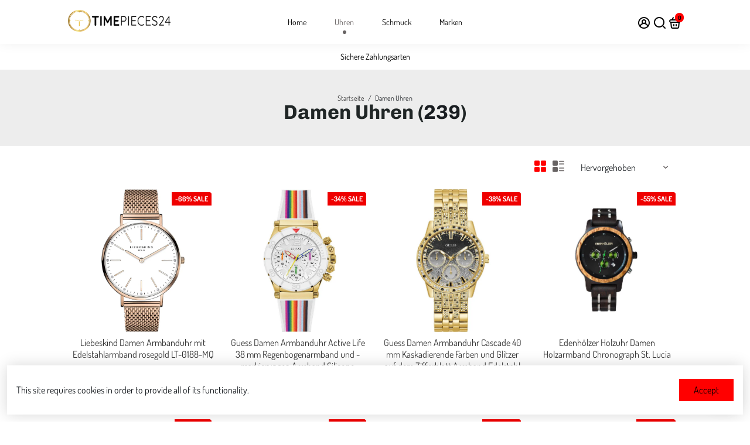

--- FILE ---
content_type: text/html; charset=utf-8
request_url: https://timepieces24.com/collections/ladies-watch
body_size: 69989
content:
<!doctype html>
<html>
  <script type="text/javascript" src="https://cdn.weglot.com/weglot.min.js"></script>
<script>
    Weglot.initialize({
        api_key: 'wg_e41fc876e29066e5ac5451204b9067bc7'
    });
</script>
  <head>
    <!-- Google tag (gtag.js) -->
<script async src="https://www.googletagmanager.com/gtag/js?id=G-WPHER899JW"></script>
<script>
  window.dataLayer = window.dataLayer || [];
  function gtag(){dataLayer.push(arguments);}
  gtag('js', new Date());

  gtag('config', 'G-WPHER899JW');
</script>
    <link rel="canonical" href="https://timepieces24.com/collections/ladies-watch" />
    <link href="https://static.boostertheme.co" rel="preconnect" crossorigin>
    <link rel="dns-prefetch" href="//static.boostertheme.co">
    <link href="https://theme.boostertheme.com" rel="preconnect" crossorigin>
    <link rel="dns-prefetch" href="//theme.boostertheme.com">
    <meta charset="utf-8">
    <meta http-equiv="X-UA-Compatible" content="IE=edge,chrome=1">
    <meta name="viewport" content="width=device-width,initial-scale=1,shrink-to-fit=no">

    


    <link rel="apple-touch-icon" sizes="180x180" href="//timepieces24.com/cdn/shop/files/Orange_Minimal_Modern_Watch_Logo_Design_9_83769ca1-a2a8-4899-b921-6bb4cd9fc8d1_180x180_crop_center.png?v=1693292862">
    <link rel="icon" type="image/png" sizes="32x32" href="//timepieces24.com/cdn/shop/files/Orange_Minimal_Modern_Watch_Logo_Design_9_83769ca1-a2a8-4899-b921-6bb4cd9fc8d1_32x32_crop_center.png?v=1693292862">
    <link rel="icon" type="image/png" sizes="16x16" href="//timepieces24.com/cdn/shop/files/Orange_Minimal_Modern_Watch_Logo_Design_9_83769ca1-a2a8-4899-b921-6bb4cd9fc8d1_16x16_crop_center.png?v=1693292862">
    <link rel="manifest" href="//timepieces24.com/cdn/shop/t/2/assets/site.webmanifest?v=158460348172573936391697200352">
    <meta name="msapplication-TileColor" content="">
    <meta name="theme-color" content=">


    <script>window.performance && window.performance.mark && window.performance.mark('shopify.content_for_header.start');</script><meta id="shopify-digital-wallet" name="shopify-digital-wallet" content="/76869435730/digital_wallets/dialog">
<meta name="shopify-checkout-api-token" content="cb2f36d58de325c272b10ce100c4c527">
<meta id="in-context-paypal-metadata" data-shop-id="76869435730" data-venmo-supported="false" data-environment="production" data-locale="de_DE" data-paypal-v4="true" data-currency="EUR">
<link rel="alternate" type="application/atom+xml" title="Feed" href="/collections/ladies-watch.atom" />
<link rel="next" href="/collections/ladies-watch?page=2">
<link rel="alternate" type="application/json+oembed" href="https://timepieces24.com/collections/ladies-watch.oembed">
<script async="async" src="/checkouts/internal/preloads.js?locale=de-DE"></script>
<link rel="preconnect" href="https://shop.app" crossorigin="anonymous">
<script async="async" src="https://shop.app/checkouts/internal/preloads.js?locale=de-DE&shop_id=76869435730" crossorigin="anonymous"></script>
<script id="apple-pay-shop-capabilities" type="application/json">{"shopId":76869435730,"countryCode":"DE","currencyCode":"EUR","merchantCapabilities":["supports3DS"],"merchantId":"gid:\/\/shopify\/Shop\/76869435730","merchantName":"timepieces24","requiredBillingContactFields":["postalAddress","email"],"requiredShippingContactFields":["postalAddress","email"],"shippingType":"shipping","supportedNetworks":["visa","maestro","masterCard","amex"],"total":{"type":"pending","label":"timepieces24","amount":"1.00"},"shopifyPaymentsEnabled":true,"supportsSubscriptions":true}</script>
<script id="shopify-features" type="application/json">{"accessToken":"cb2f36d58de325c272b10ce100c4c527","betas":["rich-media-storefront-analytics"],"domain":"timepieces24.com","predictiveSearch":true,"shopId":76869435730,"locale":"de"}</script>
<script>var Shopify = Shopify || {};
Shopify.shop = "464708.myshopify.com";
Shopify.locale = "de";
Shopify.currency = {"active":"EUR","rate":"1.0"};
Shopify.country = "DE";
Shopify.theme = {"name":"timepieces24","id":152204181842,"schema_name":"Booster-6.1.4","schema_version":"6.1.4","theme_store_id":null,"role":"main"};
Shopify.theme.handle = "null";
Shopify.theme.style = {"id":null,"handle":null};
Shopify.cdnHost = "timepieces24.com/cdn";
Shopify.routes = Shopify.routes || {};
Shopify.routes.root = "/";</script>
<script type="module">!function(o){(o.Shopify=o.Shopify||{}).modules=!0}(window);</script>
<script>!function(o){function n(){var o=[];function n(){o.push(Array.prototype.slice.apply(arguments))}return n.q=o,n}var t=o.Shopify=o.Shopify||{};t.loadFeatures=n(),t.autoloadFeatures=n()}(window);</script>
<script>
  window.ShopifyPay = window.ShopifyPay || {};
  window.ShopifyPay.apiHost = "shop.app\/pay";
  window.ShopifyPay.redirectState = null;
</script>
<script id="shop-js-analytics" type="application/json">{"pageType":"collection"}</script>
<script defer="defer" async type="module" src="//timepieces24.com/cdn/shopifycloud/shop-js/modules/v2/client.init-shop-cart-sync_BxliUFcT.de.esm.js"></script>
<script defer="defer" async type="module" src="//timepieces24.com/cdn/shopifycloud/shop-js/modules/v2/chunk.common_D4c7gLTG.esm.js"></script>
<script type="module">
  await import("//timepieces24.com/cdn/shopifycloud/shop-js/modules/v2/client.init-shop-cart-sync_BxliUFcT.de.esm.js");
await import("//timepieces24.com/cdn/shopifycloud/shop-js/modules/v2/chunk.common_D4c7gLTG.esm.js");

  window.Shopify.SignInWithShop?.initShopCartSync?.({"fedCMEnabled":true,"windoidEnabled":true});

</script>
<script>
  window.Shopify = window.Shopify || {};
  if (!window.Shopify.featureAssets) window.Shopify.featureAssets = {};
  window.Shopify.featureAssets['shop-js'] = {"shop-cart-sync":["modules/v2/client.shop-cart-sync_BnFiOxzC.de.esm.js","modules/v2/chunk.common_D4c7gLTG.esm.js"],"init-fed-cm":["modules/v2/client.init-fed-cm_BaKRtJgz.de.esm.js","modules/v2/chunk.common_D4c7gLTG.esm.js"],"init-shop-email-lookup-coordinator":["modules/v2/client.init-shop-email-lookup-coordinator_AsFENXvn.de.esm.js","modules/v2/chunk.common_D4c7gLTG.esm.js"],"shop-cash-offers":["modules/v2/client.shop-cash-offers_CJGAYR0G.de.esm.js","modules/v2/chunk.common_D4c7gLTG.esm.js","modules/v2/chunk.modal_CILoLMzy.esm.js"],"init-shop-cart-sync":["modules/v2/client.init-shop-cart-sync_BxliUFcT.de.esm.js","modules/v2/chunk.common_D4c7gLTG.esm.js"],"init-windoid":["modules/v2/client.init-windoid_BEAAuB47.de.esm.js","modules/v2/chunk.common_D4c7gLTG.esm.js"],"shop-toast-manager":["modules/v2/client.shop-toast-manager_BxKoUqg2.de.esm.js","modules/v2/chunk.common_D4c7gLTG.esm.js"],"pay-button":["modules/v2/client.pay-button_z-2PBflw.de.esm.js","modules/v2/chunk.common_D4c7gLTG.esm.js"],"shop-button":["modules/v2/client.shop-button_B45R6hcO.de.esm.js","modules/v2/chunk.common_D4c7gLTG.esm.js"],"shop-login-button":["modules/v2/client.shop-login-button_Cwnyjley.de.esm.js","modules/v2/chunk.common_D4c7gLTG.esm.js","modules/v2/chunk.modal_CILoLMzy.esm.js"],"avatar":["modules/v2/client.avatar_BTnouDA3.de.esm.js"],"shop-follow-button":["modules/v2/client.shop-follow-button_DbQyea6N.de.esm.js","modules/v2/chunk.common_D4c7gLTG.esm.js","modules/v2/chunk.modal_CILoLMzy.esm.js"],"init-customer-accounts-sign-up":["modules/v2/client.init-customer-accounts-sign-up_bmX5DWVI.de.esm.js","modules/v2/client.shop-login-button_Cwnyjley.de.esm.js","modules/v2/chunk.common_D4c7gLTG.esm.js","modules/v2/chunk.modal_CILoLMzy.esm.js"],"init-shop-for-new-customer-accounts":["modules/v2/client.init-shop-for-new-customer-accounts_B-5s_sgb.de.esm.js","modules/v2/client.shop-login-button_Cwnyjley.de.esm.js","modules/v2/chunk.common_D4c7gLTG.esm.js","modules/v2/chunk.modal_CILoLMzy.esm.js"],"init-customer-accounts":["modules/v2/client.init-customer-accounts_B-LQITu6.de.esm.js","modules/v2/client.shop-login-button_Cwnyjley.de.esm.js","modules/v2/chunk.common_D4c7gLTG.esm.js","modules/v2/chunk.modal_CILoLMzy.esm.js"],"checkout-modal":["modules/v2/client.checkout-modal_8XaLw8OQ.de.esm.js","modules/v2/chunk.common_D4c7gLTG.esm.js","modules/v2/chunk.modal_CILoLMzy.esm.js"],"lead-capture":["modules/v2/client.lead-capture_DY4MTE6A.de.esm.js","modules/v2/chunk.common_D4c7gLTG.esm.js","modules/v2/chunk.modal_CILoLMzy.esm.js"],"shop-login":["modules/v2/client.shop-login_3JtrNRpT.de.esm.js","modules/v2/chunk.common_D4c7gLTG.esm.js","modules/v2/chunk.modal_CILoLMzy.esm.js"],"payment-terms":["modules/v2/client.payment-terms_nv8sXJel.de.esm.js","modules/v2/chunk.common_D4c7gLTG.esm.js","modules/v2/chunk.modal_CILoLMzy.esm.js"]};
</script>
<script>(function() {
  var isLoaded = false;
  function asyncLoad() {
    if (isLoaded) return;
    isLoaded = true;
    var urls = ["https:\/\/cdn.weglot.com\/weglot_script_tag.js?shop=464708.myshopify.com"];
    for (var i = 0; i < urls.length; i++) {
      var s = document.createElement('script');
      s.type = 'text/javascript';
      s.async = true;
      s.src = urls[i];
      var x = document.getElementsByTagName('script')[0];
      x.parentNode.insertBefore(s, x);
    }
  };
  if(window.attachEvent) {
    window.attachEvent('onload', asyncLoad);
  } else {
    window.addEventListener('load', asyncLoad, false);
  }
})();</script>
<script id="__st">var __st={"a":76869435730,"offset":3600,"reqid":"8945d9e2-48b6-4262-a5fd-07e0ac562568-1764698393","pageurl":"timepieces24.com\/collections\/ladies-watch","u":"07cc9db0dd10","p":"collection","rtyp":"collection","rid":605591961938};</script>
<script>window.ShopifyPaypalV4VisibilityTracking = true;</script>
<script id="captcha-bootstrap">!function(){'use strict';const t='contact',e='account',n='new_comment',o=[[t,t],['blogs',n],['comments',n],[t,'customer']],c=[[e,'customer_login'],[e,'guest_login'],[e,'recover_customer_password'],[e,'create_customer']],r=t=>t.map((([t,e])=>`form[action*='/${t}']:not([data-nocaptcha='true']) input[name='form_type'][value='${e}']`)).join(','),a=t=>()=>t?[...document.querySelectorAll(t)].map((t=>t.form)):[];function s(){const t=[...o],e=r(t);return a(e)}const i='password',u='form_key',d=['recaptcha-v3-token','g-recaptcha-response','h-captcha-response',i],f=()=>{try{return window.sessionStorage}catch{return}},m='__shopify_v',_=t=>t.elements[u];function p(t,e,n=!1){try{const o=window.sessionStorage,c=JSON.parse(o.getItem(e)),{data:r}=function(t){const{data:e,action:n}=t;return t[m]||n?{data:e,action:n}:{data:t,action:n}}(c);for(const[e,n]of Object.entries(r))t.elements[e]&&(t.elements[e].value=n);n&&o.removeItem(e)}catch(o){console.error('form repopulation failed',{error:o})}}const l='form_type',E='cptcha';function T(t){t.dataset[E]=!0}const w=window,h=w.document,L='Shopify',v='ce_forms',y='captcha';let A=!1;((t,e)=>{const n=(g='f06e6c50-85a8-45c8-87d0-21a2b65856fe',I='https://cdn.shopify.com/shopifycloud/storefront-forms-hcaptcha/ce_storefront_forms_captcha_hcaptcha.v1.5.2.iife.js',D={infoText:'Durch hCaptcha geschützt',privacyText:'Datenschutz',termsText:'Allgemeine Geschäftsbedingungen'},(t,e,n)=>{const o=w[L][v],c=o.bindForm;if(c)return c(t,g,e,D).then(n);var r;o.q.push([[t,g,e,D],n]),r=I,A||(h.body.append(Object.assign(h.createElement('script'),{id:'captcha-provider',async:!0,src:r})),A=!0)});var g,I,D;w[L]=w[L]||{},w[L][v]=w[L][v]||{},w[L][v].q=[],w[L][y]=w[L][y]||{},w[L][y].protect=function(t,e){n(t,void 0,e),T(t)},Object.freeze(w[L][y]),function(t,e,n,w,h,L){const[v,y,A,g]=function(t,e,n){const i=e?o:[],u=t?c:[],d=[...i,...u],f=r(d),m=r(i),_=r(d.filter((([t,e])=>n.includes(e))));return[a(f),a(m),a(_),s()]}(w,h,L),I=t=>{const e=t.target;return e instanceof HTMLFormElement?e:e&&e.form},D=t=>v().includes(t);t.addEventListener('submit',(t=>{const e=I(t);if(!e)return;const n=D(e)&&!e.dataset.hcaptchaBound&&!e.dataset.recaptchaBound,o=_(e),c=g().includes(e)&&(!o||!o.value);(n||c)&&t.preventDefault(),c&&!n&&(function(t){try{if(!f())return;!function(t){const e=f();if(!e)return;const n=_(t);if(!n)return;const o=n.value;o&&e.removeItem(o)}(t);const e=Array.from(Array(32),(()=>Math.random().toString(36)[2])).join('');!function(t,e){_(t)||t.append(Object.assign(document.createElement('input'),{type:'hidden',name:u})),t.elements[u].value=e}(t,e),function(t,e){const n=f();if(!n)return;const o=[...t.querySelectorAll(`input[type='${i}']`)].map((({name:t})=>t)),c=[...d,...o],r={};for(const[a,s]of new FormData(t).entries())c.includes(a)||(r[a]=s);n.setItem(e,JSON.stringify({[m]:1,action:t.action,data:r}))}(t,e)}catch(e){console.error('failed to persist form',e)}}(e),e.submit())}));const S=(t,e)=>{t&&!t.dataset[E]&&(n(t,e.some((e=>e===t))),T(t))};for(const o of['focusin','change'])t.addEventListener(o,(t=>{const e=I(t);D(e)&&S(e,y())}));const B=e.get('form_key'),M=e.get(l),P=B&&M;t.addEventListener('DOMContentLoaded',(()=>{const t=y();if(P)for(const e of t)e.elements[l].value===M&&p(e,B);[...new Set([...A(),...v().filter((t=>'true'===t.dataset.shopifyCaptcha))])].forEach((e=>S(e,t)))}))}(h,new URLSearchParams(w.location.search),n,t,e,['guest_login'])})(!0,!0)}();</script>
<script integrity="sha256-52AcMU7V7pcBOXWImdc/TAGTFKeNjmkeM1Pvks/DTgc=" data-source-attribution="shopify.loadfeatures" defer="defer" src="//timepieces24.com/cdn/shopifycloud/storefront/assets/storefront/load_feature-81c60534.js" crossorigin="anonymous"></script>
<script crossorigin="anonymous" defer="defer" src="//timepieces24.com/cdn/shopifycloud/storefront/assets/shopify_pay/storefront-65b4c6d7.js?v=20250812"></script>
<script data-source-attribution="shopify.dynamic_checkout.dynamic.init">var Shopify=Shopify||{};Shopify.PaymentButton=Shopify.PaymentButton||{isStorefrontPortableWallets:!0,init:function(){window.Shopify.PaymentButton.init=function(){};var t=document.createElement("script");t.src="https://timepieces24.com/cdn/shopifycloud/portable-wallets/latest/portable-wallets.de.js",t.type="module",document.head.appendChild(t)}};
</script>
<script data-source-attribution="shopify.dynamic_checkout.buyer_consent">
  function portableWalletsHideBuyerConsent(e){var t=document.getElementById("shopify-buyer-consent"),n=document.getElementById("shopify-subscription-policy-button");t&&n&&(t.classList.add("hidden"),t.setAttribute("aria-hidden","true"),n.removeEventListener("click",e))}function portableWalletsShowBuyerConsent(e){var t=document.getElementById("shopify-buyer-consent"),n=document.getElementById("shopify-subscription-policy-button");t&&n&&(t.classList.remove("hidden"),t.removeAttribute("aria-hidden"),n.addEventListener("click",e))}window.Shopify?.PaymentButton&&(window.Shopify.PaymentButton.hideBuyerConsent=portableWalletsHideBuyerConsent,window.Shopify.PaymentButton.showBuyerConsent=portableWalletsShowBuyerConsent);
</script>
<script data-source-attribution="shopify.dynamic_checkout.cart.bootstrap">document.addEventListener("DOMContentLoaded",(function(){function t(){return document.querySelector("shopify-accelerated-checkout-cart, shopify-accelerated-checkout")}if(t())Shopify.PaymentButton.init();else{new MutationObserver((function(e,n){t()&&(Shopify.PaymentButton.init(),n.disconnect())})).observe(document.body,{childList:!0,subtree:!0})}}));
</script>
<script id='scb4127' type='text/javascript' async='' src='https://timepieces24.com/cdn/shopifycloud/privacy-banner/storefront-banner.js'></script><link id="shopify-accelerated-checkout-styles" rel="stylesheet" media="screen" href="https://timepieces24.com/cdn/shopifycloud/portable-wallets/latest/accelerated-checkout-backwards-compat.css" crossorigin="anonymous">
<style id="shopify-accelerated-checkout-cart">
        #shopify-buyer-consent {
  margin-top: 1em;
  display: inline-block;
  width: 100%;
}

#shopify-buyer-consent.hidden {
  display: none;
}

#shopify-subscription-policy-button {
  background: none;
  border: none;
  padding: 0;
  text-decoration: underline;
  font-size: inherit;
  cursor: pointer;
}

#shopify-subscription-policy-button::before {
  box-shadow: none;
}

      </style>

<script>window.performance && window.performance.mark && window.performance.mark('shopify.content_for_header.end');</script>

    <style>
              @font-face {
  font-family: Chivo;
  font-weight: 700;
  font-style: normal;
  src: url("//timepieces24.com/cdn/fonts/chivo/chivo_n7.4d81c6f06c2ff78ed42169d6ec4aefa6d5cb0ff0.woff2") format("woff2"),
       url("//timepieces24.com/cdn/fonts/chivo/chivo_n7.a0e879417e089c259360eefc0ac3a3c8ea4e2830.woff") format("woff");
font-display: swap;}
      @font-face {
  font-family: Dosis;
  font-weight: 400;
  font-style: normal;
  src: url("//timepieces24.com/cdn/fonts/dosis/dosis_n4.977e9084289f6e2f8ab186528d9d593792fcc4b3.woff2") format("woff2"),
       url("//timepieces24.com/cdn/fonts/dosis/dosis_n4.ba934f995bb5ba536e3ff20a5c5c4a9e65b87a94.woff") format("woff");
font-display: swap;}
     @font-face {
  font-family: Dosis;
  font-weight: 600;
  font-style: normal;
  src: url("//timepieces24.com/cdn/fonts/dosis/dosis_n6.91df0de34c355331d8ce29b63ed78b6feca5b856.woff2") format("woff2"),
       url("//timepieces24.com/cdn/fonts/dosis/dosis_n6.4242a4da7c1f57ce7eeb0b2bbff3e1e1dded9c88.woff") format("woff");
font-display: swap;}
     @font-face {
  font-family: Dosis;
  font-weight: 700;
  font-style: normal;
  src: url("//timepieces24.com/cdn/fonts/dosis/dosis_n7.6a9bbf1b5e668ef992ba639ca17bf02ed9a3dd5d.woff2") format("woff2"),
       url("//timepieces24.com/cdn/fonts/dosis/dosis_n7.db86cc649942ba705d0a821ad6569210e452e55b.woff") format("woff");
font-display: swap;}
 :root{--baseFont: Dosis, sans-serif;--titleFont: Chivo, sans-serif;--smallFontSize: 14px;--baseFontSize: 16px;--mediumFontSize: 34px;--mediumSubtitleFontSize: 27.2px;--bigFontSize: 48px;--headingFontSize: 34px;--subHeadingFontSize: 18px;--bodyBackgroundColor: #ffffff;--textColor:  #191d21;--titleColor: #202626;--secondaryBodyBackgroundColor: #EFEFEF;--secondaryTextColor: #686363;--linkColor: #383838;--gLinkColor: #383838;--accentColor: #ff0000;--accentColor005: rgba(255, 0, 0, 0.05);--accentColor01: rgba(255, 0, 0, 0.1);--accentColor025: rgba(255, 0, 0, 0.25);--accentColor05: rgba(255, 0, 0, 0.5);--accentColor075: rgba(255, 0, 0, 0.75);--accentTextColor: #000000;--secondaryAccentColor: #ffffff;--secondaryAccentTextColor: #000000;--disabledBackgroundColor: ;--disabledTextColor: ;--alertColor: #da2e44;--alertColor005: rgba(218, 46, 68, 0.05);--borderRadius: 21px;--borderRadiusSmall: 0px;--cardPadding: 10px;--maxwidth:1080px;;--inputFill: #EFEFEF;--inputContent: #000000}*{box-sizing:border-box;backface-visibility:hidden}html{-webkit-text-size-adjust:100%}body{margin:0}main{display:block}hr{box-sizing:content-box;height:0;overflow:visible}pre{font-family:monospace, monospace;font-size:1em}a{background-color:transparent}abbr[title]{border-bottom:none;text-decoration:underline;text-decoration:underline dotted}b,strong{font-weight:bolder}code,kbd,samp{font-family:monospace, monospace;font-size:1em}small{font-size:80%}sub,sup{font-size:75%;line-height:0;position:relative;vertical-align:baseline}sub{bottom:-0.25em}sup{top:-0.5em}img{border-style:none;max-width:100%;height:auto}button,input,optgroup,select,textarea{font-family:inherit;font-size:100%;line-height:1.15;margin:0;background:var(--inputFill);color:var(--inputContent);border:1px solid #e2e2e2;border-radius:var(--borderRadiusSmall)}button:hover,select:hover{cursor:pointer}button,input{overflow:visible}button,select{text-transform:none}button,[type="button"],[type="reset"],[type="submit"]{-webkit-appearance:button}button::-moz-focus-inner,[type="button"]::-moz-focus-inner,[type="reset"]::-moz-focus-inner,[type="submit"]::-moz-focus-inner{border-style:none;padding:0}button:-moz-focusring,[type="button"]:-moz-focusring,[type="reset"]:-moz-focusring,[type="submit"]:-moz-focusring{outline:1px dotted ButtonText}fieldset{padding:0.35em 0.75em 0.625em}legend{box-sizing:border-box;color:inherit;display:table;max-width:100%;padding:0;white-space:normal}progress{vertical-align:baseline}textarea{overflow:auto}[type="checkbox"],[type="radio"]{box-sizing:border-box;padding:0}[type="number"]::-webkit-inner-spin-button,[type="number"]::-webkit-outer-spin-button{height:auto}[type="search"]{-webkit-appearance:textfield;outline-offset:-2px}[type="search"]::-webkit-search-decoration{-webkit-appearance:none}::-webkit-file-upload-button{-webkit-appearance:button;font:inherit}details{display:block}summary{display:list-item}template{display:none}[hidden]{display:none}:focus{outline:0}select:focus,input:focus{border:1px solid darken(#e2e2e2, 20%)}[class^="col"] p{width:100%}.container-fluid,.container{margin-right:auto;margin-left:auto}.row-container{margin:auto auto}.row{position:relative;display:-webkit-box;display:-ms-flexbox;display:flex;-webkit-box-flex:0;-ms-flex:0 1 auto;flex:0 1 auto;-webkit-box-orient:horizontal;-webkit-box-direction:normal;-ms-flex-direction:row;flex-direction:row;-ms-flex-wrap:wrap;flex-wrap:wrap;width:100%}.row.reverse{-webkit-box-orient:horizontal;-webkit-box-direction:reverse;-ms-flex-direction:row-reverse;flex-direction:row-reverse}.col.reverse{-webkit-box-orient:vertical;-webkit-box-direction:reverse;-ms-flex-direction:column-reverse;flex-direction:column-reverse}.hide{display:none !important}.col-min,.col,.col-1,.col-2,.col-3,.col-4,.col-5,.col-6,.col-7,.col-8,.col-9,.col-10,.col-11,.col-12,.col-offset-0,.col-offset-1,.col-offset-2,.col-offset-3,.col-offset-4,.col-offset-5,.col-offset-6,.col-offset-7,.col-offset-8,.col-offset-9,.col-offset-10,.col-offset-11,.col-offset-12{display:flex;-webkit-box-flex:0;-ms-flex:0 0 auto;flex:0 0 auto;padding-right:12px;padding-left:12px}.col-min{max-width:100%}.col{-webkit-box-flex:1;-ms-flex-positive:1;flex-grow:1;-ms-flex-preferred-size:0;flex-basis:0;max-width:100%}.col-1{-ms-flex-preferred-size:8.33333333%;flex-basis:8.33333333%;max-width:8.33333333%}.col-2{-ms-flex-preferred-size:16.66666667%;flex-basis:16.66666667%;max-width:16.66666667%}.col-3{-ms-flex-preferred-size:25%;flex-basis:25%;max-width:25%}.col-4{-ms-flex-preferred-size:33.33333333%;flex-basis:33.33333333%;max-width:33.33333333%}.col-5{-ms-flex-preferred-size:41.66666667%;flex-basis:41.66666667%;max-width:41.66666667%}.col-6{-ms-flex-preferred-size:50%;flex-basis:50%;max-width:50%}.col-7{-ms-flex-preferred-size:58.33333333%;flex-basis:58.33333333%;max-width:58.33333333%}.col-8{-ms-flex-preferred-size:66.66666667%;flex-basis:66.66666667%;max-width:66.66666667%}.col-9{-ms-flex-preferred-size:75%;flex-basis:75%;max-width:75%}.col-10{-ms-flex-preferred-size:83.33333333%;flex-basis:83.33333333%;max-width:83.33333333%}.col-11{-ms-flex-preferred-size:91.66666667%;flex-basis:91.66666667%;max-width:91.66666667%}.col-12{-ms-flex-preferred-size:100%;flex-basis:100%;max-width:100%}.col-offset-0{margin-left:0}.col-offset-1{margin-left:8.33333333%}.col-offset-2{margin-left:16.66666667%}.col-offset-3{margin-left:25%}.col-offset-4{margin-left:33.33333333%}.col-offset-5{margin-left:41.66666667%}.col-offset-6{margin-left:50%}.col-offset-7{margin-left:58.33333333%}.col-offset-8{margin-left:66.66666667%}.col-offset-9{margin-left:75%}.col-offset-10{margin-left:83.33333333%}.col-offset-11{margin-left:91.66666667%}.start{-webkit-box-pack:start;-ms-flex-pack:start;justify-content:flex-start;justify-items:flex-start;text-align:left;text-align:start}.center{-webkit-box-pack:center;-ms-flex-pack:center;justify-content:center;justify-items:center;text-align:center}.end{-webkit-box-pack:end;-ms-flex-pack:end;justify-content:flex-end;justify-items:flex-end;text-align:right;text-align:end}.top{-webkit-box-align:start;-ms-flex-align:start;align-items:flex-start;align-content:flex-start}.middle{-webkit-box-align:center;-ms-flex-align:center;align-items:center;align-content:center}.bottom{-webkit-box-align:end;-ms-flex-align:end;align-items:flex-end;align-content:flex-end}.around{-ms-flex-pack:distribute;justify-content:space-around}.between{-webkit-box-pack:justify;-ms-flex-pack:justify;justify-content:space-between}.first{-webkit-box-ordinal-group:0;-ms-flex-order:-1;order:-1}.last{-webkit-box-ordinal-group:2;-ms-flex-order:1;order:1}@media only screen and (min-width: 600px){.col-sm-min,.col-sm,.col-sm-1,.col-sm-2,.col-sm-3,.col-sm-4,.col-sm-5,.col-sm-6,.col-sm-7,.col-sm-8,.col-sm-9,.col-sm-10,.col-sm-11,.col-sm-12,.col-sm-offset-0,.col-sm-offset-1,.col-sm-offset-2,.col-sm-offset-3,.col-sm-offset-4,.col-sm-offset-5,.col-sm-offset-6,.col-sm-offset-7,.col-sm-offset-8,.col-sm-offset-9,.col-sm-offset-10,.col-sm-offset-11,.col-sm-offset-12{display:flex;-webkit-box-flex:0;-ms-flex:0 0 auto;flex:0 0 auto;padding-right:12px;padding-left:12px}.col-sm{-webkit-box-flex:1;-ms-flex-positive:1;flex-grow:1;-ms-flex-preferred-size:0;flex-basis:0;max-width:100%}.col-sm-1{-ms-flex-preferred-size:8.33333333%;flex-basis:8.33333333%;max-width:8.33333333%}.col-sm-2{-ms-flex-preferred-size:16.66666667%;flex-basis:16.66666667%;max-width:16.66666667%}.col-sm-3{-ms-flex-preferred-size:25%;flex-basis:25%;max-width:25%}.col-sm-4{-ms-flex-preferred-size:33.33333333%;flex-basis:33.33333333%;max-width:33.33333333%}.col-sm-5{-ms-flex-preferred-size:41.66666667%;flex-basis:41.66666667%;max-width:41.66666667%}.col-sm-6{-ms-flex-preferred-size:50%;flex-basis:50%;max-width:50%}.col-sm-7{-ms-flex-preferred-size:58.33333333%;flex-basis:58.33333333%;max-width:58.33333333%}.col-sm-8{-ms-flex-preferred-size:66.66666667%;flex-basis:66.66666667%;max-width:66.66666667%}.col-sm-9{-ms-flex-preferred-size:75%;flex-basis:75%;max-width:75%}.col-sm-10{-ms-flex-preferred-size:83.33333333%;flex-basis:83.33333333%;max-width:83.33333333%}.col-sm-11{-ms-flex-preferred-size:91.66666667%;flex-basis:91.66666667%;max-width:91.66666667%}.col-sm-12{-ms-flex-preferred-size:100%;flex-basis:100%;max-width:100%}.col-sm-offset-0{margin-left:0}.col-sm-offset-1{margin-left:8.33333333%}.col-sm-offset-2{margin-left:16.66666667%}.col-sm-offset-3{margin-left:25%}.col-sm-offset-4{margin-left:33.33333333%}.col-sm-offset-5{margin-left:41.66666667%}.col-sm-offset-6{margin-left:50%}.col-sm-offset-7{margin-left:58.33333333%}.col-sm-offset-8{margin-left:66.66666667%}.col-sm-offset-9{margin-left:75%}.col-sm-offset-10{margin-left:83.33333333%}.col-sm-offset-11{margin-left:91.66666667%}.start-sm{-webkit-box-pack:start;-ms-flex-pack:start;justify-content:flex-start;text-align:left;text-align:start}.center-sm{-webkit-box-pack:center;-ms-flex-pack:center;justify-content:center;text-align:center}.end-sm{-webkit-box-pack:end;-ms-flex-pack:end;justify-content:flex-end;text-align:right;text-align:end}.top-sm{-webkit-box-align:start;-ms-flex-align:start;align-items:flex-start}.middle-sm{-webkit-box-align:center;-ms-flex-align:center;align-items:center}.bottom-sm{-webkit-box-align:end;-ms-flex-align:end;align-items:flex-end}.around-sm{-ms-flex-pack:distribute;justify-content:space-around}.between-sm{-webkit-box-pack:justify;-ms-flex-pack:justify;justify-content:space-between}.first-sm{-webkit-box-ordinal-group:0;-ms-flex-order:-1;order:-1}.last-sm{-webkit-box-ordinal-group:2;-ms-flex-order:1;order:1}}@media only screen and (min-width: 768px){.col-md-min,.col-md,.col-md-1,.col-md-2,.col-md-3,.col-md-4,.col-md-5,.col-md-6,.col-md-7,.col-md-8,.col-md-9,.col-md-10,.col-md-11,.col-md-12,.col-md-1-5,.col-md-offset-0,.col-md-offset-1,.col-md-offset-2,.col-md-offset-3,.col-md-offset-4,.col-md-offset-5,.col-md-offset-6,.col-md-offset-7,.col-md-offset-8,.col-md-offset-9,.col-md-offset-10,.col-md-offset-11,.col-md-offset-12{display:flex;-webkit-box-flex:0;-ms-flex:0 0 auto;flex:0 0 auto;padding-right:12px;padding-left:12px}.col-md{-webkit-box-flex:1;-ms-flex-positive:1;flex-grow:1;-ms-flex-preferred-size:0;flex-basis:0;max-width:100%}.col-md-1-5{-ms-flex-preferred-size:20%;flex-basis:20%;max-width:20%}.col-md-1{-ms-flex-preferred-size:8.33333333%;flex-basis:8.33333333%;max-width:8.33333333%}.col-md-2{-ms-flex-preferred-size:16.66666667%;flex-basis:16.66666667%;max-width:16.66666667%}.col-md-3{-ms-flex-preferred-size:25%;flex-basis:25%;max-width:25%}.col-md-4{-ms-flex-preferred-size:33.33333333%;flex-basis:33.33333333%;max-width:33.33333333%}.col-md-5{-ms-flex-preferred-size:41.66666667%;flex-basis:41.66666667%;max-width:41.66666667%}.col-md-6{-ms-flex-preferred-size:50%;flex-basis:50%;max-width:50%}.col-md-7{-ms-flex-preferred-size:58.33333333%;flex-basis:58.33333333%;max-width:58.33333333%}.col-md-8{-ms-flex-preferred-size:66.66666667%;flex-basis:66.66666667%;max-width:66.66666667%}.col-md-9{-ms-flex-preferred-size:75%;flex-basis:75%;max-width:75%}.col-md-10{-ms-flex-preferred-size:83.33333333%;flex-basis:83.33333333%;max-width:83.33333333%}.col-md-11{-ms-flex-preferred-size:91.66666667%;flex-basis:91.66666667%;max-width:91.66666667%}.col-md-12{-ms-flex-preferred-size:100%;flex-basis:100%;max-width:100%}.col-md-offset-0{margin-left:0}.col-md-offset-1{margin-left:8.33333333%}.col-md-offset-2{margin-left:16.66666667%}.col-md-offset-3{margin-left:25%}.col-md-offset-4{margin-left:33.33333333%}.col-md-offset-5{margin-left:41.66666667%}.col-md-offset-6{margin-left:50%}.col-md-offset-7{margin-left:58.33333333%}.col-md-offset-8{margin-left:66.66666667%}.col-md-offset-9{margin-left:75%}.col-md-offset-10{margin-left:83.33333333%}.col-md-offset-11{margin-left:91.66666667%}.start-md{-webkit-box-pack:start;-ms-flex-pack:start;justify-content:flex-start;text-align:left;text-align:start}.center-md{-webkit-box-pack:center;-ms-flex-pack:center;justify-content:center;text-align:center}.end-md{-webkit-box-pack:end;-ms-flex-pack:end;justify-content:flex-end;text-align:right;text-align:end}.top-md{-webkit-box-align:start;-ms-flex-align:start;align-items:flex-start}.middle-md{-webkit-box-align:center;-ms-flex-align:center;align-items:center}.bottom-md{-webkit-box-align:end;-ms-flex-align:end;align-items:flex-end}.around-md{-ms-flex-pack:distribute;justify-content:space-around}.between-md{-webkit-box-pack:justify;-ms-flex-pack:justify;justify-content:space-between}.first-md{-webkit-box-ordinal-group:0;-ms-flex-order:-1;order:-1}.last-md{-webkit-box-ordinal-group:2;-ms-flex-order:1;order:1}}@media only screen and (min-width: 1024px){.col-lg-min,.col-lg,.col-lg-1,.col-lg-2,.col-lg-3,.col-lg-4,.col-lg-5,.col-lg-1-5,.col-lg-6,.col-lg-7,.col-lg-8,.col-lg-9,.col-lg-10,.col-lg-11,.col-lg-12,.col-lg-offset-0,.col-lg-offset-1,.col-lg-offset-2,.col-lg-offset-3,.col-lg-offset-4,.col-lg-offset-5,.col-lg-offset-6,.col-lg-offset-7,.col-lg-offset-8,.col-lg-offset-9,.col-lg-offset-10,.col-lg-offset-11,.col-lg-offset-12{display:flex;-webkit-box-flex:0;-ms-flex:0 0 auto;flex:0 0 auto;padding-right:12px;padding-left:12px}.col-lg{-webkit-box-flex:1;-ms-flex-positive:1;flex-grow:1;-ms-flex-preferred-size:0;flex-basis:0;max-width:100%}.col-lg-1{-ms-flex-preferred-size:8.33333333%;flex-basis:8.33333333%;max-width:8.33333333%}.col-lg-2{-ms-flex-preferred-size:16.66666667%;flex-basis:16.66666667%;max-width:16.66666667%}.col-lg-1-5{-ms-flex-preferred-size:20%;flex-basis:20%;max-width:20%}.col-lg-3{-ms-flex-preferred-size:25%;flex-basis:25%;max-width:25%}.col-lg-4{-ms-flex-preferred-size:33.33333333%;flex-basis:33.33333333%;max-width:33.33333333%}.col-lg-5{-ms-flex-preferred-size:41.66666667%;flex-basis:41.66666667%;max-width:41.66666667%}.col-lg-6{-ms-flex-preferred-size:50%;flex-basis:50%;max-width:50%}.col-lg-7{-ms-flex-preferred-size:58.33333333%;flex-basis:58.33333333%;max-width:58.33333333%}.col-lg-8{-ms-flex-preferred-size:66.66666667%;flex-basis:66.66666667%;max-width:66.66666667%}.col-lg-9{-ms-flex-preferred-size:75%;flex-basis:75%;max-width:75%}.col-lg-10{-ms-flex-preferred-size:83.33333333%;flex-basis:83.33333333%;max-width:83.33333333%}.col-lg-11{-ms-flex-preferred-size:91.66666667%;flex-basis:91.66666667%;max-width:91.66666667%}.col-lg-12{-ms-flex-preferred-size:100%;flex-basis:100%;max-width:100%}.col-lg-offset-0{margin-left:0}.col-lg-offset-1{margin-left:8.33333333%}.col-lg-offset-2{margin-left:16.66666667%}.col-lg-offset-3{margin-left:25%}.col-lg-offset-4{margin-left:33.33333333%}.col-lg-offset-5{margin-left:41.66666667%}.col-lg-offset-6{margin-left:50%}.col-lg-offset-7{margin-left:58.33333333%}.col-lg-offset-8{margin-left:66.66666667%}.col-lg-offset-9{margin-left:75%}.col-lg-offset-10{margin-left:83.33333333%}.col-lg-offset-11{margin-left:91.66666667%}.start-lg{-webkit-box-pack:start;-ms-flex-pack:start;justify-content:flex-start;text-align:left;text-align:start}.center-lg{-webkit-box-pack:center;-ms-flex-pack:center;justify-content:center;text-align:center}.end-lg{-webkit-box-pack:end;-ms-flex-pack:end;justify-content:flex-end;text-align:right;text-align:end}.top-lg{-webkit-box-align:start;-ms-flex-align:start;align-items:flex-start}.middle-lg{-webkit-box-align:center;-ms-flex-align:center;align-items:center}.bottom-lg{-webkit-box-align:end;-ms-flex-align:end;align-items:flex-end}.around-lg{-ms-flex-pack:distribute;justify-content:space-around}.between-lg{-webkit-box-pack:justify;-ms-flex-pack:justify;justify-content:space-between}.first-lg{-webkit-box-ordinal-group:0;-ms-flex-order:-1;order:-1}.last-lg{-webkit-box-ordinal-group:2;-ms-flex-order:1;order:1}}.primaryCombo{background-color:var(--accentColor);color:var(--accentTextColor)}.primaryCombo--reversed{background-color:var(--accentTextColor);color:var(--accentColor)}.secondaryCombo{background-color:var(--secondaryAccentColor);color:var(--secondaryAccentTextColor)}.secondaryCombo--reversed{background-color:var(--secondaryAccentTextColor);color:var(--secondaryAccentColor)}.unflex{display:block}.flex{display:flex}::-moz-selection{color:var(--accentTextColor);background:var(--accentColor)}::selection{color:var(--accentTextColor);background:var(--accentColor)}table{border:1px inset transparent;border-collapse:collapse}td,th{padding:16px}tr{transition:background-color 0.15s}tr:nth-child(even){background-color:rgba(239, 239, 239, 0.85);color:var(--secondaryTextColor)}tr:hover{background-color:var(--secondaryBodyBackgroundColor)}.h-reset,.h-reset--all h1,.h-reset--all h2,.h-reset--all h3,.h-reset--all h4,.h-reset--all h5,.h-reset--all h6{margin:0;line-height:1em;font-weight:normal}.urgency__text span p{margin:0}h1,h2,h3{font-family:var(--titleFont)}h1,h2{font-weight:700;color:var(--titleColor)}p,span{color:var(--textColor)}.p-reset,.p-reset--all p{line-height:1.35em;margin:0}a{color:var(--linkColor)}a:not(.button):hover{color:var(--accentColor)}.inherit .s__block *:not(.button):not(.tag):not(.countdown),.footer.inherit *:not(.button),.subfooter.inherit *:not(.button),.info-bar *,.bcard--default .inherit *,.slide .inherit *,.banner.inherit *{color:inherit}.max-width,.layout__boxed,.layout__stretchBg>.layout__content{max-width:var(--maxwidth);margin-right:auto;margin-left:auto;width:100%;position:relative}.raw__content{padding-left:0.75rem;padding-right:0.75rem}.layout__boxed>.layout__content,.layout__stretchContent>.layout__content{margin-right:auto;margin-left:auto;width:100%;position:relative}html,body{height:100%}.container{min-height:100vh;display:flex;flex-direction:column}main{display:flex;flex-direction:column;flex:1 1 auto}.wrapper--bottom{margin-top:auto;padding-top:48px}body{font-family:var(--baseFont);font-weight:400;font-size:var(--baseFontSize);background:var(--bodyBackgroundColor);color:var(--textColor)}input{border-radius:var(--borderRadiusSmall)}.svg-icon{height:20px;width:20px;max-height:100%;fill:currentColor}.icon-link{height:100%;line-height:0;max-height:20px;margin:0px 4px !important}.icon-link .uil{font-size:25px;color:currentColor}.icon-link .uil.uil-facebook-f{font-size:22px}.icon-link .uil.uil-whatsapp{font-size:23px;line-height:20px}.icon-link .uil::before{line-height:20px;margin:0px !important;padding:0px}.overlay{position:absolute;width:100%;height:100%;top:0;left:0}.self__align--center{align-self:center}.self__align--top{align-self:flex-start}.self__align--bottom{align-self:flex-end}.self__justify--start{justify-self:flex-start}.self__justify--center{justify-self:center}.self__justify--end{justify-self:flex-end}.border-radius{border-radius:var(--borderRadius)}.border-radius--small{border-radius:var(--borderRadiusSmall)}.margin__vertical{margin-top:12px;margin-bottom:12px}.margin__horizontal{margin-left:12px;margin-right:12px}.margin--4{margin:4px}.margin__bottom--12{margin-bottom:12px}.margin__horizontal--4{margin-left:4px;margin-right:4px}.margin--8{margin:8px}.margin--16{margin:16px}.padding__horizontal{padding-left:12px;padding-right:12px}.padding__vertical{padding-top:12px;padding-bottom:12px}.bg__top{background-position:top}.bg__bottom{background-position:bottom}.bg__middle{background-position:center}.disable-select{-webkit-touch-callout:none;-webkit-user-select:none;-khtml-user-select:none;-moz-user-select:none;-ms-user-select:none;user-select:none}.fancy-scroll::-webkit-scrollbar{width:3px}.fancy-scroll::-webkit-scrollbar-track{background:#f1f1f1}.fancy-scroll::-webkit-scrollbar-thumb{background:#888}.fancy-scroll::-webkit-scrollbar-thumb:hover{background:#555}.hidden-scroll::-webkit-scrollbar{width:0px}.hidden-scroll::-webkit-scrollbar-track{background:transparent}.hidden-scroll::-webkit-scrollbar-thumb{background:transparent}.hidden-scroll::-webkit-scrollbar-thumb:hover{background:transparent}select{padding:0.5rem;border-radius:var(--borderRadiusSmall);font-size:var(--smallFontSize)}.booster__popup--holder{position:fixed;right:10px;top:10px;z-index:99;max-width:calc(100% - 20px)}.booster__popup{opacity:0;padding:10px;margin-top:10px;max-width:100%;display:block;text-decoration:none !important}.booster__popup--error{background:var(--alertColor);color:var(--accentTextColor) !important}.booster__popup--info,.booster__popup--success{background:var(--accentColor);color:var(--accentTextColor) !important}.booster__popup--warning{background:#ffe58e;color:black !important}.banner{margin-bottom:24px;padding:24px}.description--collapse{display:-webkit-box;-webkit-box-orient:vertical;overflow:hidden;-webkit-line-clamp:1;text-overflow:ellipsis}.description--collapse>*:not(style):not(script){display:inline-block;min-width:100%}.readMore__toggle{margin-top:12px;display:inline-block}.readMore__toggle:hover{cursor:pointer}.readMore__toggle::after{content:' more'}.pagination{margin:24px 0px}.pagination__page{margin:0px 4px !important;padding:6px 12px;text-decoration:none;transition:all 0.15s;border-radius:var(--borderRadiusSmall)}.pagination__page .uil::before{margin:0px !important}.pagination__page:hover{color:var(--accentColor);background:rgba(255, 0, 0, 0.1)}.pagination__page--current,.pagination__page--current:hover{color:var(--accentTextColor);background:var(--accentColor)}@media screen and (max-width: 767px){.pagination__page{padding:6px}}[data-bstr-slide-holder]{overflow:hidden;overflow-x:scroll;-ms-overflow-style:none;scrollbar-width:none;scroll-behavior:smooth;scroll-snap-type:x mandatory;display:flex;flex-wrap:nowrap}[data-bstr-slide-holder]::-webkit-scrollbar{display:none}[data-bstr-slider-orientation="vertical"]{overflow:hidden;overflow-y:scroll;scroll-snap-type:y mandatory;padding-left:0;scroll-padding-left:0;flex-direction:column}[data-bstr-slide]{scroll-snap-align:start}.nav__utils{justify-content:flex-end}.page__header .logo--transparent{display:none}.header__plist--item{display:flex;margin-bottom:0.5rem}.header__plist--item>a{flex-shrink:0}.header__plist--image{height:80px;width:80px;object-fit:cover;flex-shrink:0;margin-right:0.5rem}.header__plist--name{display:block;margin-bottom:0.35rem;white-space:normal}.header__utility>*:hover,.header__utility .uil:hover{cursor:pointer;color:var(--accent)}.header__utility>*:not(:first-child){margin-left:.15rem}.search__icon{color:inherit}#user__button:checked+.user__holder,#i18n__button:checked+.i18n__holder{height:auto;padding:24px;opacity:1}#user__button:checked+.user__holder{padding-bottom:16px}#user__button:checked ~ .overlay,#i18n__button:checked ~ .overlay{display:block;background:black;opacity:.2}.user__button label,.i18n__button label{position:relative;z-index:1}.user__holder,.i18n__holder{position:absolute;margin-top:12px;background:var(--bodyBackgroundColor);min-width:200px;right:0px;box-shadow:0px 0px 10px rgba(0,0,0,0.08);text-align:left;display:block;height:0;overflow:hidden;opacity:0;transition:opacity 0.25s;padding:0px;z-index:999;color:var(--textColor);font-size:initial}.user__button .overlay,.i18n__button .overlay{position:fixed;z-index:0;display:none}.user__link{display:block;text-decoration:none;margin-bottom:12px !important}.user__link .uil{font-size:1.1em;margin-right:6px}.i18n__title{display:block;margin-bottom:8px !important;text-transform:uppercase;font-size:13px;font-weight:600}.i18n__title:last-of-type{margin-top:16px !important}.i18n__title:first-of-type{margin-top:0px !important}.search__container{position:relative;display:inline-block;flex:1;text-align:right}.search__container--inline{height:auto}.search__container--abs{position:fixed;left:0;top:0;box-shadow:0px 0px 10px rgba(0,0,0,0.08);z-index:999;width:100%;opacity:0;transform:translateY(-100%);transition:all 0.25s}.search__container--abs .search__container--wrapper{padding:24px 32px;background:var(--bodyBackgroundColor)}.search__container--abs.focused{opacity:1;transform:translateY(0%)}.search__container--abs form input{font-size:25px;width:calc(100% - 35px);max-width:780px;padding:8px 16px;margin-top:8px;padding-left:0px;background:transparent;border:none}.search__container--abs .search__icon--submit{font-size:20px;padding:0px;margin:0px !important;background:transparent;border:none}.search__container--abs .search__overlay{background:black;position:fixed;z-index:-1;height:100vh;width:100vw;left:0;top:0;opacity:0.15}.search__container--abs.focused .search__overlay{display:block}.search__title{display:flex;width:100%}.search__title span{margin-left:auto !important}.search__container--abs.focused .search__results{display:flex;left:35px;transform:none}.search__results a{text-decoration:none}.search__icon:hover{cursor:pointer}.search__results{position:absolute;width:100%;left:50%;transform:translateX(-50%);padding:0px 8px;background:var(--bodyBackgroundColor);z-index:14;max-width:600px;display:none}.search__container--inline .search__results{padding:8px}.search__container--inline .search__results .card--default{display:flex;max-width:100%;width:100%;padding:8px;border-radius:var(--borderRadiusSmall);margin-bottom:8px}.search__container--inline .search__results .card--default:hover{color:var(--accentColor);background:rgba(255, 0, 0, 0.1)}.search__container--inline .search__results .card__img--container{max-width:80px;margin:0px !important;margin-right:12px !important}.search__container--inline .search__results .card--default .card__info{text-align:left;margin:0px !important}.search__result{display:flex;align-content:center;align-items:center;justify-content:left;min-height:50px;padding:8px 0px;margin:8px 0px;color:inherit;transition:background-color 0.15s}.search__result:hover{background-color:rgba(255, 0, 0, 0.1)}.search__result--details span{transition:color 0.15s}.search__result:hover .search__result--details span{color:var(--accentColor)}.search__result--details{margin-left:8px;text-align:left}.search__result--details .name{display:block;margin-bottom:8px !important}.search__container span:hover{cursor:pointer}.header form{height:100%}.search__result--image{height:80px;width:80px;background-position:center;background-size:cover;margin-left:8px !important}.search__overlay{z-index:13;position:fixed;height:100%;width:100%;background:#000;opacity:0;top:0px;left:0px;transition:opacity 0.15s;display:none}.search__container.focused .search__overlay{display:block;opacity:.1}.search__container.focused .search__results{display:block}.search__page--result{margin-bottom:12px !important}.searchpage__title{padding-top:76px;padding-bottom:76px;text-align:center}.searchpage__input{padding:4px 12px;margin-right:8px}.searchpage__input--title{margin-bottom:24px !important}.search__term{color:var(--accentColor)}.searchpage__subtitle{margin-bottom:16px !important;font-size:var(--mediumSubtitleFontSize)}@media only screen and (min-width: 768px){.search__container--sub{position:relative}.search__container--inline input{width:100%;padding-left:35px;height:35px;z-index:14;max-width:750px;display:block;position:relative}.search__container--inline .search__icon,.search__container--inline.focused .search__icon--submit{position:absolute;left:5px;height:20px;top:50%;margin-top:-10px !important;z-index:15}.search__container--inline .search__icon--submit{display:none}.search__container--inline.focused .search__icon{display:none}.search__container--inline.focused .search__icon--submit{display:block}.search__container--inline .search__icon--submit .svg-icon{height:20px;width:20px}}@media only screen and (max-width: 767px){.search__container--abs.focused .search__results{position:absolute;width:100vw;left:0px;display:block}.search__results--abs{padding:8px}.search__results--abs .card--default{display:flex;max-width:100%;width:100%;padding:8px;border-radius:var(--borderRadiusSmall);margin-bottom:8px}.search__results--abs .card--default:hover{color:var(--accentColor);background:rgba(255, 0, 0, 0.1)}.search__results--abs .card__img--container{max-width:80px;margin:0px !important;margin-right:12px !important}.search__results--abs .card--default .card__info{text-align:left;margin:0px}}@media only screen and (min-width: 768px){.search__container--abs.focused .search__results--abs{left:0px;width:100%;max-height:85vh;max-width:none;padding-bottom:24px}}.linklist__link{margin:0px 4px !important}.marquee-container{transition:transform 0.3s;height:100%;justify-content:inherit;backface-visibility:hidden;transform:translateZ(0);-webkit-font-smoothing:subpixel-antialiased}.marquee-container p{overflow:hidden;margin:0 !important;height:100%;width:100%;display:flex;align-items:center;justify-content:inherit}.info-bar>div>div:not(.block--minicart) a{text-decoration:none;transition:all 0.15s}.info-bar>div>div:not(.block--minicart) a:hover{color:currentColor;opacity:0.8}.breadcrumbs--default{padding:0.5rem;color:var(--secondaryTextColor);background:var(--secondaryBodyBackgroundColor)}.breadcrumbs__wrapper .breadcrumb{width:100%}.breadcrumbs__wrapper{background:var(--secondaryBodyBackgroundColor)}.breadcrumb{font-size:12px}.breadcrumb a{text-decoration:none}.breadcrumb span{margin-left:4px !important}.tag{padding:4px 6px;background:#000;font-size:12px;font-weight:bold;color:#ffffff;text-transform:uppercase;border-radius:var(--borderRadiusSmall);margin-bottom:5px !important;text-align:center}.tag *{color:#ffffff}.tag--sale{background:#EF0000}.tag--soldout{background:#000}.tag--custom{background:var(--accentColor)}  .card__tags{position:absolute;top:5px;right:5px;max-width:50%;z-index:1}.card--holder{padding:0px var(--cardPadding)}.card--default{position:relative;display:inline-block;width:100%;margin-bottom:20px}.card__slider__parent{height:100%;width:100%}.card__slider{height:100%;width:100%;flex-wrap:nowrap;display:flex;font-size:0px}.card--default .slider__button{opacity:0}.card--default:hover .slider__button{opacity:0.4}.card--default a{text-decoration:none}.card--default .card__info{text-align:center;margin:8px 0px}.card--default .card__price,.card--default .card__price *{font-weight:600; }.card--default .card__price--sale,.card--default .card__price--sale span{font-weight:600; }.card--default .card__price--sale .card__price--old{font-weight:400; color:var(--secondaryTextColor); text-decoration:line-through}.card--default .card__brand{font-size:0.8em;font-weight:400; color:rgba(0,0,0,0); margin-bottom:4px !important;display:inline-block}.spr-starrating.spr-badge-starrating{color:var(--accentColor)}.card--default .spr-badge{margin-bottom:4px !important}.card--default .spr-badge .spr-badge-caption{display:none !important}.card--default .card__img .card__img--secondary{opacity:0;position:absolute;left:0px;top:0px}.card--default:hover .card__img .card__img--secondary{opacity:1}.card__img--container{overflow:hidden;position:relative;display:block;margin-left:auto !important;margin-right:auto !important;width:100%}.card--expanded .card__img--container{width:35%;max-width:400px;min-width:80px}.card__img--ratio{ padding-top:100%; width:100%;position:relative;border-radius:var(--borderRadius);overflow:hidden}.card__img{position:absolute;width:100%;height:100%;top:0;left:0}.card__img img{height:100%;width:100%;transition:all .4s ease;object-fit:contain}.card--soldout .card__img img{filter:grayscale(1)}.card__tags span{display:block;word-break:break-word}.card--expanded .card--holder{max-width:100%;flex-basis:100%}.card__buttons{margin-top:8px}  .card--expanded .card--default{max-width:100%;display:flex;margin-bottom:36px;padding:0px}.card--expanded .card__brand{margin-bottom:8px !important}.card--expanded .card__title{font-size:1.3em}.card--expanded .card--default{flex-wrap:nowrap}.card--expanded .card__img{max-width:400px;margin-right:16px !important}.card--expanded .card__info{justify-content:center;text-align:left;flex:1;display:flex;flex-direction:column;margin:0px 16px}.card--default .card__description{display:none;margin-top:8px !important}.card--expanded .card__info>*{overflow: hidden; text-overflow: ellipsis; display: -webkit-box; -webkit-line-clamp: 8; -webkit-box-orient: vertical;}.card--hover::before{position:absolute;height:calc(100% + 16px);width:calc(100% + 16px);top:-8px;left:-8px;content:'';background:var(--bodyBackgroundColor);box-shadow:0px 0px 10px rgba(0,0,0,0.08);z-index:-1;display:none;border-top-left-radius:var(--borderRadius);border-top-right-radius:var(--borderRadius)}.card--expanded .card__buttons{position:relative !important;box-shadow:none !important;margin-top:12px !important;padding:0px !important;margin-bottom:0 !important;text-align:left !important;display:block !important;left:0px !important;background:transparent !important;border-radius:0px !important;width:100% !important;margin-top:16px !important}.card--hover:hover .card__buttons{display:block}.card--default:hover{z-index:9}.card--default:hover .card__img img{transform:scale(1.2)}.card--default:hover .card__img .card__img--gallery img{transform:scale(1)}.card__img--gallery{width:100%;flex-shrink:0}.card--default:hover::before{display:block}.card__price{display:block}.card__title{display:block;margin-bottom:8px !important;white-space:normal;font-weight:400; color:#353535; }.card__reviews{display:block;margin-bottom:4px !important}.card__reviews .uil::before{margin:0px !important}.card__reviews--empty{color:var(--secondaryTextColor)}.card__reviews--positive{color:var(--accentColor)}.card__reviews svg{height:15px;width:15px}@media only screen and (min-width: 768px){.card--hover .card__buttons{position:absolute;width:calc(100% + 16px);left:-8px;text-align:center;display:none;background:var(--bodyBackgroundColor);padding-top:8px;padding-left:var(--cardPadding);padding-right:var(--cardPadding);padding-bottom:12px;box-shadow:0px 10px 10px rgba(0,0,0,0.08);border-bottom-left-radius:var(--borderRadius);border-bottom-right-radius:var(--borderRadius)}.card--slide{overflow:hidden}.card--expanded .card--slide:hover .card__img--container{transform:translateY(0%)}.card--expanded .card--slide .card__buttons{width:auto;opacity:1;height:auto;position:relative;padding-bottom:0px}.card--expanded .card--slide .card__info{padding-top:0px}.card--expanded .card--slide:hover .card__info{transform:translateY(0%)}.card--slide .card__buttons{position:absolute;width:100%;opacity:0;height:0;overflow:hidden;transition:opacity 0.15s;padding-bottom:8px}.card--slide .card__info{padding-top:8px;transition:transform 0.15s}.card--slide:hover .card__info{transform:translateY(-46px)}.card--slide .card__img--container{transition:transform 0.15s;transform:translateY(0%)}.card--slide:hover .card__img--container{transform:translateY(-36px)}.card--slide:hover .card__buttons{opacity:1;height:auto}}@media only screen and (max-width: 767px){.card--default .button{width:100%;padding-left:4px;padding-right:4px}}.collection__card--title{text-align:left;width:100%;margin-top:8px !important;display:inline-block; }.collection__card--title-inside{position:absolute;display:block;width:calc(100% - 24px);left:12px;color:rgb(0,0,0);text-align:left; bottom:12px;  border-radius:var(--borderRadiusSmall); }.collection__card .overlay{background:rgba(0,0,0,0);opacity:0.0}.collection__card:hover .card__img img{transform:scale(1.1)}.collection__card{width:100%;margin-bottom:var(--cardPadding)}.bcard--default{width:100%;position:relative;transition:all 0.15s;display:block;text-decoration:none;overflow:hidden;margin-bottom:24px}.bcard__img--container{position:relative}.bcard__img--ratio{padding-top:50%;position:relative}.bcard__img{overflow:hidden;position:absolute;top:0px;height:100%;width:100%}.bcard__img img{height:100%;width:100%;object-fit:cover}.bcard__title{display:block;margin-bottom:4px !important;font-weight:600}.bcard__excerpt{font-size:0.85em}.bcard__author{margin-top:8px !important;display:inline-block}.bcard__info{margin-top:6px !important;transition:all 0.15s}.bcard--inside .bcard__info{margin:0px 24px !important;background:var(--bodyBackgroundColor);margin-top:-24px !important;padding:12px 16px;position:relative;z-index:1;border-radius:var(--borderRadiusSmall)}.bcard--inside:hover .bcard__info{margin-left:12px;margin-right:12px;padding:24px 28px;margin-top:-36px;background:var(--accentColor);color:var(--accentTextColor) !important}.bcard--blur .bcard__img--ratio{padding-top:66.6%}.bcard--blur .bcard__info{position:absolute;width:100%;padding:12px 16px;bottom:0px;background-color:rgba(0,0,0,0.3);backdrop-filter:blur(5px);border-bottom-left-radius:var(--borderRadius);border-bottom-right-radius:var(--borderRadius)}.bcard--blur:hover .bcard__info{padding-bottom:32px}.bcard--blur .bcard__info{color:#FFF}.bcard--bottom .bcard__info{padding:12px 16px;margin-top:0px;background:var(--bodyBackgroundColor);border-bottom-left-radius:var(--borderRadius);border-bottom-right-radius:var(--borderRadius)}.bcard--bottom .bcard__img{border-bottom-left-radius:0px;border-bottom-right-radius:0px}.bcard--bottom:hover .bcard__info{background:var(--accentColor);color:var(--accentTextColor) !important}.bcard--wrapped{padding:12px;background:var(--bodyBackgroundColor)}.bcard--wrapped .bcard__info{margin-top:8px;padding:0px}.bcard--wrapped:hover{background:var(--accentColor)}.bcard--wrapped:hover .bcard__info{color:var(--accentTextColor) !important}.blog__listing--horizontal{display:flex;margin-bottom:48px}.blog__listing--image{width:100%;height:100%;object-fit:cover;position:absolute;bottom:0;left:0;transition:transform 2s}.blog__listing--ratio{width:55%;position:relative;padding-bottom:40%;display:block;border-radius:var(--borderRadius);overflow:hidden}.blog__listing--info{margin-left:24px;flex:1}.blog__listing--title{font-size:1.4em;text-decoration:none}.blog__listing--tag{color:var(--accentColor);margin-bottom:8px !important;margin-right:4px !important;font-size:var(--smallFontSize);display:inline-block}.blog__listing--excerpt{padding:16px 0px}.blog__listing--horizontal:hover .blog__listing--image{transform:scale(1.15)}.row__blog{padding-bottom:24px}@media screen and (max-width: 767px){.blog__listing--ratio{width:100%;padding-bottom:65%}.blog__listing--horizontal{flex-wrap:wrap}.blog__listing--info{margin:12px 0px 0px 0px}}.article__featured{border-radius:var(--borderRadius);width:100%;max-width:100%;margin:48px 0px;box-shadow:0px 0px 25px rgba(255, 0, 0, 0.1);position:relative}.article__featured--shadow{position:absolute;bottom:45px;left:5%;width:90%;opacity:0.55;filter:blur(15px) !important}.article__title{padding:56px 0px}.article__meta{color:var(--accentColor)}.article__excerpt{margin-top:24px !important;font-size:1.5em}.article__max-width{max-width:840px;margin-left:auto;margin-right:auto}.article__max-width--image{max-width:1024px;margin-left:auto;margin-right:auto;position:relative}.article__content{padding-bottom:32px}.article__tags{padding-bottom:56px;display:flex;flex-wrap:wrap;align-items:center}.article__tags--tag{margin-left:12px !important;color:var(--secondaryTextColor);padding:6px 12px;background:var(--secondaryBodyBackgroundColor);border-radius:var(--borderRadiusSmall);text-decoration:none;transition:all 0.5s}.article__tags--tag:hover{color:var(--accentTextColor);background:var(--accentColor)}.article__content:nth-child(2){padding-top:48px}blockquote{margin:24px 0px;padding:36px;position:relative;background:var(--secondaryBodyBackgroundColor);border-left:2px solid var(--accentColor);font-size:1.2em}.article__content *{line-height:1.4em}.minicart__image{width:80px;flex-shrink:0}.minicart__timer{color:var(--alertColor);background:var(--alertColor005);padding:0.25rem 0.5rem;border-radius:var(--borderRadiusSmall);margin-bottom:16px;text-align:center}.minicart__timer span{font-size:0.95em;color:var(--alertColor)}.minicart__image .card__img--ratio{border-radius:var(--borderRadiusSmall)}.minicart__holder{display:none;position:absolute;right:0;text-align:left;z-index:20}.minicart{min-width:350px;overflow:hidden;position:relative;background:var(--bodyBackgroundColor);color:var(--textColor);margin-top:4px;box-shadow:0px 5px 10px rgba(0,0,0,0.08);border-radius:var(--borderRadius)}.minicart__title{margin-bottom:16px !important}.minicart__trash .uil{font-size:1em}.minicart__title span{font-size:0.8em}.minicart__title .minicart__close{float:right;font-size:0.7em;text-transform:uppercase;color:var(--textColor);opacity:0.8;cursor:pointer}.minicart__title .minicart__close:hover{color:var(--accentColor);opacity:1}.minicart__entries{overflow-y:auto;max-height:400px;padding:20px}.minicart__entries .svg-icon{height:18px;width:18px}.empty__cart--icon .uil{font-size:130px;color:var(--secondaryTextColor)}.empty__cart--title{margin-top:12px !important;margin-bottom:24px !important}.minicart__bottom{position:relative;width:100%;bottom:0;left:0;box-shadow:0px -5px 30px -10px rgba(0,0,0,0.15);padding:20px}.minicart__bottom .minicart__total{display:block;margin-bottom:16px !important;font-weight:600}.minicart__entry{display:flex;flex-wrap:nowrap;align-items:flex-start;transition:opacity 0.25s;opacity:1;margin-bottom:20px}.minicart__entry .minicart__info{flex:auto;margin-left:12px !important}.minicart__info>a{display:block;max-width:24ch}.minicart__entry a{text-decoration:none}.minicart__entry .minicart__variation{font-size:var(--smallFontSize);color:var(--secondaryTextColor);display:block;margin-top:4px !important}.minicart__entry .minicart__price{display:block;font-weight:600;margin-top:4px !important}.minicart__icon--text-only{text-transform:uppercase;font-size:0.9em}.minicart__icon--text-only span{margin-left:1ch}[data-minicart-input]{display:none}.block--minicart .minicart__label{font-size:max(1.5rem, 1em)}.minicart__button{display:inline-block;line-height:initial}.minicart__button .minicart__holder{font-size:initial}[data-minicart-input]:checked ~ .minicart__holder{display:block;z-index:999}.minicart__label{display:flex;position:relative}.minicart__label:hover{cursor:pointer}.minicart__label .item__count{padding:2px;min-height:10px;min-width:15px;font-size:10px;display:block;position:absolute;text-align:center;font-weight:bold;right:-3px;user-select:none;background:var(--accentColor);color:var(--accentTextColor);border-radius:10px}.minicart__button .overlay{opacity:0.2;z-index:-1;display:none}[data-minicart-input]:checked ~ .overlay{display:block;position:fixed;z-index:99;background:black}.minicart .quantity--input__button{padding:8px 20px}.minicart .quantity--input__input{width:40px;padding:6px 4px}@media only screen and (min-width: 768px){[data-minicart-input]:checked ~ .minicart__holder{transform:translateX(0%)}.minicart__holder.minicart--sidebar{position:fixed;right:0;top:0;margin:0;height:100vh;z-index:9999;display:block;transform:translateX(100%);transition:transform 0.25s;max-width:550px}.minicart--sidebar .minicart{margin:0;height:100vh;display:flex;flex-direction:column;border-radius:0px}.minicart--sidebar .minicart__entries{max-height:none}.minicart--sidebar .minicart__bottom{margin-top:auto}.minicart__button .overlay{z-index:1}}@media only screen and (max-width: 767px){.minicart__entries{max-height:100%;height:100%}[data-minicart-input]:checked ~ .minicart__holder{transform:translateX(0%)}.minicart__holder{position:fixed;right:0;top:0;margin:0;height:100vh;z-index:9999;display:block;transform:translateX(100%);transition:transform 0.25s;max-width:95vw}.minicart{margin:0;height:100vh;display:flex;flex-direction:column;border-radius:0px}.minicart__entries{max-height:none}.minicart__bottom{margin-top:auto}.minicart__button .overlay{z-index:1}}.button,.shopify-payment-button__button.shopify-payment-button__button--unbranded,.shopify-challenge__button{text-align:center;text-decoration:none;font-size:16px;border-width:4px;border-style:solid;border-color:transparent;border-radius:var(--borderRadiusSmall);display:inline-block;padding:10px 25px;max-width:100%;background-color:transparent;transition:all 0.15s;animation-duration:1s}.button--addToCart{text-transform:initial;  }.shopify-payment-button__button.shopify-payment-button__button--unbranded{text-transform:initial;     border:0px; background-color:#ff0000;color:#000000;  }.shopify-payment-button__button.shopify-payment-button__button--unbranded:hover{   border:0px;  background-color:#ff3333;color:#000000;   }.button span{line-height:1em}.button--icon{display:inline-flex;align-items:center;justify-content:center}.button--icon.icon--right{flex-direction:row-reverse}.button--icon .uil{font-size:1.1em;margin:0px !important;margin-right:4px !important}.button *{color:inherit}@media (hover: hover){.button:hover{cursor:pointer;animation-name:none !important}}.button:disabled{opacity:.6;cursor:not-allowed}.button--filled{border:0px}.button--underlined{border-top:0px;border-left:0px;border-right:0px;border-radius:0px !important}.button--text{border:0px}.button--primary{ border-width:0px;border-radius:0px; }.shopify-payment-button__button.shopify-payment-button__button--unbranded{width:100%}.button--primary__filled,.shopify-challenge__button{ background-color:#ff0000;color:#000000; }@media (hover: hover){.button--primary__filled:hover{  background-color:#ff3333;color:#000000;  }}.button--primary__ghost,.button--primary__underlined,.button--primary__text{ border-color:#ff0000;color:#ff0000; }@media (hover: hover){.button--primary__ghost:hover,.button--primary__underlined:hover,.button--primary__text:hover{  background-color:#ff3333;color:#000000;  }}.button--secondary{ }.button--secondary__filled{ background-color:#ffffff;color:#000000; }@media (hover: hover){.button--secondary__filled:hover{  background-color:#e6e6e6;color:#000000;  }}.button--secondary__ghost,.button--secondary__underlined,.button--secondary__text{ border-color:#ffffff;color:#ffffff; }@media (hover: hover){.button--secondary__ghost:hover,.button--secondary__underlined:hover,.button--secondary__text:hover{  background-color:#e6e6e6;color:#000000;  }}.button--full-width{width:100%;max-width:100%}.quantity--input{margin-top:8px;border-radius:var(--borderRadiusSmall);overflow:hidden;display:inline-flex;color:var(--inputContent);border:1px solid #e2e2e2}.quantity--input__button{display:inline-block;padding:10px 20px;font-size:var(--baseFontSize);line-height:var(--baseFontSize);border:none;border-radius:0px}.quantity--input__input{padding:8px 8px;width:80px;text-align:center;-moz-appearance:textfield;border:0;border-radius:0;font-size:var(--baseFontSize);line-height:var(--baseFontSize);-webkit-appearance:none;border:none !important}.quantity--input__input::-webkit-outer-spin-button,.quantity--input__input::-webkit-inner-spin-button{-webkit-appearance:none;margin:0}@media (hover: hover){.quantity--input__button:hover{cursor:pointer}}@keyframes bounce{from,20%,53%,80%,to{-webkit-animation-timing-function:cubic-bezier(0.215, 0.61, 0.355, 1);animation-timing-function:cubic-bezier(0.215, 0.61, 0.355, 1);-webkit-transform:translate3d(0, 0, 0);transform:translate3d(0, 0, 0)}40%,43%{-webkit-animation-timing-function:cubic-bezier(0.755, 0.05, 0.855, 0.06);animation-timing-function:cubic-bezier(0.755, 0.05, 0.855, 0.06);-webkit-transform:translate3d(0, -30px, 0);transform:translate3d(0, -30px, 0)}70%{-webkit-animation-timing-function:cubic-bezier(0.755, 0.05, 0.855, 0.06);animation-timing-function:cubic-bezier(0.755, 0.05, 0.855, 0.06);-webkit-transform:translate3d(0, -15px, 0);transform:translate3d(0, -15px, 0)}90%{-webkit-transform:translate3d(0, -4px, 0);transform:translate3d(0, -4px, 0)}}.button__animation--bounce{-webkit-animation-name:bounce;animation-name:bounce;-webkit-transform-origin:center bottom;transform-origin:center bottom}@keyframes flash{from,50%,to{opacity:1}25%,75%{opacity:0}}.button__animation--flash{-webkit-animation-name:flash;animation-name:flash}@keyframes pulse{from{-webkit-transform:scale3d(1, 1, 1);transform:scale3d(1, 1, 1)}50%{-webkit-transform:scale3d(1.05, 1.05, 1.05);transform:scale3d(1.05, 1.05, 1.05)}to{-webkit-transform:scale3d(1, 1, 1);transform:scale3d(1, 1, 1)}}.button__animation--pulse{-webkit-animation-name:pulse;animation-name:pulse}@keyframes rubberBand{from{-webkit-transform:scale3d(1, 1, 1);transform:scale3d(1, 1, 1)}30%{-webkit-transform:scale3d(1.25, 0.75, 1);transform:scale3d(1.25, 0.75, 1)}40%{-webkit-transform:scale3d(0.75, 1.25, 1);transform:scale3d(0.75, 1.25, 1)}50%{-webkit-transform:scale3d(1.15, 0.85, 1);transform:scale3d(1.15, 0.85, 1)}65%{-webkit-transform:scale3d(0.95, 1.05, 1);transform:scale3d(0.95, 1.05, 1)}75%{-webkit-transform:scale3d(1.05, 0.95, 1);transform:scale3d(1.05, 0.95, 1)}to{-webkit-transform:scale3d(1, 1, 1);transform:scale3d(1, 1, 1)}}.button__animation--rubberBand{-webkit-animation-name:rubberBand;animation-name:rubberBand}@keyframes shake{from,to{-webkit-transform:translate3d(0, 0, 0);transform:translate3d(0, 0, 0)}10%,30%,50%,70%,90%{-webkit-transform:translate3d(-10px, 0, 0);transform:translate3d(-10px, 0, 0)}20%,40%,60%,80%{-webkit-transform:translate3d(10px, 0, 0);transform:translate3d(10px, 0, 0)}}.button__animation--shake{-webkit-animation-name:shake;animation-name:shake}@keyframes swing{20%{-webkit-transform:rotate3d(0, 0, 1, 15deg);transform:rotate3d(0, 0, 1, 15deg)}40%{-webkit-transform:rotate3d(0, 0, 1, -10deg);transform:rotate3d(0, 0, 1, -10deg)}60%{-webkit-transform:rotate3d(0, 0, 1, 5deg);transform:rotate3d(0, 0, 1, 5deg)}80%{-webkit-transform:rotate3d(0, 0, 1, -5deg);transform:rotate3d(0, 0, 1, -5deg)}to{-webkit-transform:rotate3d(0, 0, 1, 0deg);transform:rotate3d(0, 0, 1, 0deg)}}.button__animation--swing{-webkit-transform-origin:top center;transform-origin:top center;-webkit-animation-name:swing;animation-name:swing}@keyframes tada{from{-webkit-transform:scale3d(1, 1, 1);transform:scale3d(1, 1, 1)}10%,20%{-webkit-transform:scale3d(0.9, 0.9, 0.9) rotate3d(0, 0, 1, -3deg);transform:scale3d(0.9, 0.9, 0.9) rotate3d(0, 0, 1, -3deg)}30%,50%,70%,90%{-webkit-transform:scale3d(1.1, 1.1, 1.1) rotate3d(0, 0, 1, 3deg);transform:scale3d(1.1, 1.1, 1.1) rotate3d(0, 0, 1, 3deg)}40%,60%,80%{-webkit-transform:scale3d(1.1, 1.1, 1.1) rotate3d(0, 0, 1, -3deg);transform:scale3d(1.1, 1.1, 1.1) rotate3d(0, 0, 1, -3deg)}to{-webkit-transform:scale3d(1, 1, 1);transform:scale3d(1, 1, 1)}}.button__animation--tada{-webkit-animation-name:tada;animation-name:tada}@keyframes wobble{from{-webkit-transform:translate3d(0, 0, 0);transform:translate3d(0, 0, 0)}15%{-webkit-transform:translate3d(-25%, 0, 0) rotate3d(0, 0, 1, -5deg);transform:translate3d(-25%, 0, 0) rotate3d(0, 0, 1, -5deg)}30%{-webkit-transform:translate3d(20%, 0, 0) rotate3d(0, 0, 1, 3deg);transform:translate3d(20%, 0, 0) rotate3d(0, 0, 1, 3deg)}45%{-webkit-transform:translate3d(-15%, 0, 0) rotate3d(0, 0, 1, -3deg);transform:translate3d(-15%, 0, 0) rotate3d(0, 0, 1, -3deg)}60%{-webkit-transform:translate3d(10%, 0, 0) rotate3d(0, 0, 1, 2deg);transform:translate3d(10%, 0, 0) rotate3d(0, 0, 1, 2deg)}75%{-webkit-transform:translate3d(-5%, 0, 0) rotate3d(0, 0, 1, -1deg);transform:translate3d(-5%, 0, 0) rotate3d(0, 0, 1, -1deg)}to{-webkit-transform:translate3d(0, 0, 0);transform:translate3d(0, 0, 0)}}.button__animation--wobble{-webkit-animation-name:wobble;animation-name:wobble}@keyframes jello{from,11.1%,to{-webkit-transform:translate3d(0, 0, 0);transform:translate3d(0, 0, 0)}22.2%{-webkit-transform:skewX(-12.5deg) skewY(-12.5deg);transform:skewX(-12.5deg) skewY(-12.5deg)}33.3%{-webkit-transform:skewX(6.25deg) skewY(6.25deg);transform:skewX(6.25deg) skewY(6.25deg)}44.4%{-webkit-transform:skewX(-3.125deg) skewY(-3.125deg);transform:skewX(-3.125deg) skewY(-3.125deg)}55.5%{-webkit-transform:skewX(1.5625deg) skewY(1.5625deg);transform:skewX(1.5625deg) skewY(1.5625deg)}66.6%{-webkit-transform:skewX(-0.78125deg) skewY(-0.78125deg);transform:skewX(-0.78125deg) skewY(-0.78125deg)}77.7%{-webkit-transform:skewX(0.39063deg) skewY(0.39063deg);transform:skewX(0.39063deg) skewY(0.39063deg)}88.8%{-webkit-transform:skewX(-0.19531deg) skewY(-0.19531deg);transform:skewX(-0.19531deg) skewY(-0.19531deg)}}.button__animation--jello{-webkit-animation-name:jello;animation-name:jello;-webkit-transform-origin:center;transform-origin:center}@keyframes heartBeat{0%{-webkit-transform:scale(1);transform:scale(1)}14%{-webkit-transform:scale(1.3);transform:scale(1.3)}28%{-webkit-transform:scale(1);transform:scale(1)}42%{-webkit-transform:scale(1.3);transform:scale(1.3)}70%{-webkit-transform:scale(1);transform:scale(1)}}.button__animation--heartBeat{-webkit-animation-name:heartBeat;animation-name:heartBeat;-webkit-animation-duration:1.3s;animation-duration:1.3s;-webkit-animation-timing-function:ease-in-out;animation-timing-function:ease-in-out}.row--product-list{justify-content:center}.product__list{max-width:var(--maxwidth);align-self:flex-start}.product__list--filters{max-width:var(--maxwidth)}.filter__vendor,.filter__collection{text-decoration:none}.filter__vendor--current,.filter__collection--current{color:var(--accentColor)}.filter__bar{margin-bottom:24px;display:flex;align-items:center;justify-items:flex-end;justify-content:flex-end;color:var(--secondaryTextColor);margin-left:auto}.filter__dropdown{position:relative}.filter__bar select{background:transparent;-webkit-appearance:none;-moz-appearance:none;padding:4px 8px;color:var(--textColor);font-size:var(--baseFontSize);appearance:none;padding-right:35px;border:none}.filter__bar select::-ms-expand{display:none}.filter__bar .filter__icon{position:absolute;margin:0px !important;padding:0px;width:25px;font-size:18px;display:flex;align-items:center;right:4px;z-index:-1;height:100%}.filter__views{margin-right:12px !important}.filter__view{border:none;background:none;padding:0;margin-right:8px !important;width:20px;height:20px;color:var(--secondaryTextColor);transition:color 0.15s}.filter__view:hover{color:var(--textColor)}.filter__view.view--active{color:var(--accentColor)}.filter__view:hover{opacity:1}.filter__current-filters>span{display:inline-block;padding:4px 6px;padding-right:18px;margin-left:4px !important;position:relative;background:var(--accentColor);color:var(--accentTextColor);border-radius:var(--borderRadiusSmall)}.filter__current-filters>span::after{content:'x';font-size:12px;font-weight:600;right:6px;position:absolute;top:50%;transform:translateY(-50%);opacity:0;transition:opacity 0.1s}.filter__current-filters>span:hover::after{opacity:1}.filter__current-filters{margin-bottom:12px !important;margin-left:-4px !important;margin-right:-4px !important}.filter__current-filters span:hover,.filter__tag:hover{cursor:pointer}.filter__current-filters .filter__current-color{display:inline-block;height:8px;width:8px;margin-right:4px !important;margin-bottom:2px !important}.filter__group-title{display:block;margin-bottom:12px !important;position:relative;padding-right:14px;font-size:1.3em}.filter__group{margin-bottom:36px}.filter__group-title:hover{cursor:pointer}.filter__group-title::after{position:absolute;right:0px;height:100%;content:'\eb3a';font-family:unicons-line;speak:none;transition:transform 0.1s}.filter__checkbox{display:flex;align-items:center;margin-bottom:0.1em;padding:0.25em 0.4em;cursor:pointer;transition:background-color 0.3s;border-radius:0.25em}.filter__checkbox *{cursor:pointer}.filter__checkbox.filter--disabled *{cursor:not-allowed}.filter__checkbox:hover{background-color:var(--accentColor01)}.filter__checkbox.filter--disabled{opacity:0.8;background:transparent !important}.filter__checkbox>input{margin-right:0.5em}.filter__checkbox>label{display:flex;flex:1;align-items:center}.filter__checkbox>label>span[data-filter-count]{font-size:0.75em;padding:0.15em 0.2em;background:var(--accentColor);color:var(--accentTextColor);margin-left:auto;text-align:center;min-width:2em;border-radius:0.25em}.filter__checkbox.filter--disabled>label>span[data-filter-count]{color:var(--secondaryBodyBackgroundColor);background-color:var(--secondaryTextColor)}.filter__checkbox--swatch{display:none}.filter__tag--swatch{margin:2px 0px;margin-left:0;display:inline-flex;align-items:center;padding:0.25rem 0.5rem;border-radius:var(--borderRadiusSmall);position:relative;text-align:center;cursor:pointer;border:2px solid transparent}.filter__tag--swatch span[data-filter-count]{margin-left:0.25rem}.filter__color--swatch{height:15px;width:15px;border-radius:50%;border:2px solid white;background:var(--scolor);display:inline-block;margin-right:0.4rem}.filter__checkbox--swatch input:checked+.filter__tag--swatch{background:var(--accentColor);color:var(--accentTextColor)}.filter__checkbox--swatch input:checked+.filter__tag--swatch *{color:var(--accentTextColor)}.filter__tag--swatch span{font-size:0.85em}.filter__tag--tag{margin-right:4px !important;opacity:0.8}.filter__tag--tag:hover,.filter__tag--text:hover{opacity:1}.filter__tag--text:hover span{color:var(--accentColor)}.filter__tag--swatch:hover span{color:var(--accentColor)}.filter__tag--text{margin-bottom:8px !important}.filter__tag--text span{transition:color 0.1s}.filter__image,.filter__text{display:none}.filter__tag{display:none;overflow:hidden}.filter__toggle:checked+div>.filter__tag,.filter__toggle:checked+div>.filter__checkbox--swatch{display:inline-block;overflow:visible}.filter__toggle:checked+div>.filter__tag--text,.filter__toggle:checked+div>.filter__image,.filter__toggle:checked+div>a .filter__image,.filter__toggle:checked+div>.filter__text{display:block}.filter__toggle:checked+div>.filter__checkbox{display:flex}.filter__toggle:checked+div>.filter__tag--swatch{padding:4px 6px}.filter__toggle:checked+div>.filter__group-title::after{transform:rotate(180deg)}@media only screen and (max-width: 767px){#filterSidebar{display:none;position:fixed;bottom:40px;z-index:99;left:20px;width:calc(100% - 40px);height:calc(100% - 80px);background:var(--bodyBackgroundColor);padding:20px;border-radius:var(--borderRadius);overflow:auto}.filter__overlay{display:none}#filterToggle:checked ~ #filterSidebar{display:block !important}#filterToggle:checked ~ .filter__mobile--button{background:var(--accentColor);color:var(--accentTextColor)}#filterToggle:checked+.filter__overlay{display:block;position:fixed;left:0px;top:0px;width:100%;height:100%;background:black;opacity:0.8;z-index:98}.filter__mobile--current{color:inherit;position:absolute;top:0;right:-4px;background:var(--accentColor);color:var(--accentTextColor);font-size:var(--smallFontSize);padding:0px 4px;border-radius:var(--borderRadiusSmall)}.filter__mobile--button{display:block;position:fixed;bottom:8px;padding:8px;border-radius:50%;box-shadow:0px 0px 10px rgba(0,0,0,0.08);left:50%;margin-left:-25px;z-index:99;background:var(--bodyBackgroundColor);font-size:25px;text-align:center;width:50px;height:50px}.filter__mobile--button .uil::before{margin:0px !important;width:auto;line-height:40px}.filter__current-filters>span::after{opacity:1}}.cart__header{margin-top:24px;margin-bottom:48px;flex-wrap:wrap}.cart__header>div{margin-top:12px}.cart__form{flex-wrap:wrap;padding-bottom:24px}.cart__suggestion{margin-top:12px !important;margin-bottom:24px !important}.cart__suggestion--button{margin:36px 0px}.cart__item>div{align-content:center;align-items:center;padding:12px 0px;justify-content:center}.cart__item{flex-wrap:wrap;position:relative;padding-top:24px;padding-bottom:24px}.cart__item::before{content:'';position:absolute;left:50%;top:0px;height:1px;background:currentColor;opacity:0.1;width:75%;transform:translateX(-50%)}.cart__item:first-child::before{display:none}.cart__item:hover{background:rgba(255, 0, 0, 0.03)}.cart__form--header{text-align:center;justify-content:center;padding-top:8px;padding-bottom:8px}.cart__item .cart__info{justify-content:flex-start;justify-items:flex-start}.cart__info .card__img--container{margin:0 !important;margin-right:20px !important}.cart__info--variant{margin-top:4px !important;font-size:0.9em;opacity:0.8}.cart__info--text{display:block}.cart__info--text a{display:block;margin-bottom:4px;text-decoration:none}.cart__qtyTotal--holder{flex-wrap:wrap}.cart__ptotal,.cart__form--header-total{justify-content:flex-end;text-align:right}.cart__trash .uil{font-size:18px;opacity:0.7}.cart__trash .uil:hover{opacity:1;cursor:pointer}.cart__continue{text-decoration:none;display:flex;align-items:center;align-content:center;font-size:0.9em;align-self:flex-start;color:var(--accentColor)}.cart__continue>span{color:var(--accentColor)}.cart__continue .uil{font-size:20px}.cart__additional{padding-top:48px;padding-bottom:24px}.cart__grandtotal,.cart__total,.cart__discount{display:block;margin-bottom:16px !important}.cart__grandtotal{color:var(--accentColor);text-transform:uppercase;margin-bottom:16px !important;font-size:1.2em;font-weight:bold}.cart__discount{padding-bottom:13px;position:relative;border-bottom:1px solid currentColor}.cart__discount--amount{color:var(--alertColor);padding:4px;border-radius:var(--borderRadiusSmall);background:rgba(218, 46, 68, 0.1);font-weight:bold}.cart__notes{margin-right:48px !important;text-align:left;flex-direction:column;max-width:400px}.cart__notes--note{margin-top:12px !important;margin-bottom:16px !important;resize:vertical;padding:12px;display:block;min-height:4em}.cart__compare-price{display:block;font-size:0.9em;text-decoration:line-through}.cart__punit{flex-wrap:wrap}.cart__compare-price--punit{flex-basis:100%;text-align:center}.cart__currency{text-align:center;padding:12px;background:rgba(255, 0, 0, 0.05);margin-top:48px;line-height:1.5em}.button--cart__update{margin-right:16px}@media only screen and (max-width: 767px){.cart__page--suggestions>div:first-child{margin-left:-24px}.button--cart__update{margin-bottom:8px;margin-right:0px;margin-top:16px}.checkout__button .button{width:100%;flex:1;max-width:100%}.cart__additional--right{flex-direction:column;justify-content:center;justify-items:center;text-align:center}.cart__additional--left{justify-content:center;justify-items:center;padding-top:24px;padding-bottom:24px}.cart__grandtotal{margin-bottom:36px !important}.cart__notes{margin:24px auto !important;width:100%;display:block;max-width:none}.cart__notes--note{width:100%}.cart__ptotal{text-align:left;margin-top:12px !important}}.orders__table{border-collapse:collapse;padding:0;width:100%;table-layout:fixed;margin-bottom:24px}.orders__table caption{font-size:1.5em;margin:.5em 0 .75em}.orders__table tr{padding:.35em}.orders__table th,.orders__table td{text-align:center}.orders__table th{font-size:.85em;letter-spacing:.1em;text-transform:uppercase}@media screen and (max-width: 600px){.orders__table{border:0}.orders__table caption{font-size:1.3em}.orders__table thead{border:none;clip:rect(0 0 0 0);height:1px;margin:-1px;overflow:hidden;padding:0;position:absolute;width:1px}.orders__table tr{display:block;margin-bottom:.625em}.orders__table td{display:block;font-size:.8em;text-align:right}.orders__table td::before{content:attr(data-label);float:left;font-weight:bold;text-transform:uppercase}.orders__table td:last-child{border-bottom:0}}.account__page{max-width:1280px;margin:0 auto}.d_addy p{margin-top:12px !important}.order__page{max-width:1280px;margin:auto auto}.order__items{width:100%;margin-bottom:0px}.order__items th{text-align:left}.order__items td{text-align:left}.order__items td:first-child{min-width:225px;text-align:left}.order__items th:last-child,.order__items td:last-child{text-align:right}@media screen and (max-width: 767px){.order__billing{margin-bottom:36px !important}.order__items td{text-align:right !important}.order__total td:first-child{text-align:left !important}}.account__page{max-width:1280px;margin:0 auto}.account__page .customer__form{margin:0;margin-left:auto;display:none}.account__page .customer__form form{text-align:left}.form__toggle{display:none}.form__toggle__label{margin-left:auto !important;margin-bottom:24px !important}.form__toggle__label::before{content:'Add a new address';color:currentColor}.form__toggle:checked ~ .col-12 .form__toggle__label::before{content:'Cancel'}.form__toggle:checked ~ .customer__form{display:block}.account__addresses input:not(.button--primary){display:block;margin-bottom:4px;background:transparent;border:none;padding:4px}.account__addresses input:not(:disabled):not(.button){background:var(--inputFill);color:var(--inputContent);padding:8px;margin-bottom:4px}.account__addresses input:focus{outline:2px solid var(--accentColor)}.account__addresses input[type="submit"].button:disabled{display:none}.account__addresses input[type="submit"].button{margin-top:8px}.address__form[data-state="disabled"] label{display:none}.address__form[data-state="disabled"] label{display:none}.address__form label{margin-top:6px;margin-bottom:4px;display:block}.address__edit__toggle{font-weight:normal;font-size:1rem;margin-left:12px;cursor:pointer}.product__row{margin-top:24px}.product__list{flex-wrap:wrap;margin-bottom:24px}.product__row--marketplace .product__page--info:last-child{box-shadow:0px 0px 10px rgba(0,0,0,0.08);padding-top:12px;max-width:320px}.product__row--marketplace .product__atc .quantity--input{margin-right:0px !important;margin-bottom:8px !important;width:100%}.product__row--marketplace .product__atc .quantity--input__input{width:100%}.product__page--info{flex-direction:column;align-content:flex-start}.modal .product__page--info{top:auto}.zoom.active:hover{cursor:grab}.zoom-btn{position:absolute;right:8px;top:8px;opacity:0;transition:all 0.15s;padding:4px 6px;font-weight:bold;background:var(--bodyBackgroundColor);color:var(--accentColor);border:none;font-size:var(--smallFontSize)}.zoom-btn:hover{background:var(--accentColor);color:var(--accentTextColor)}.slider--product__holder{padding:0 0.5rem}.model__holder{width:100%;height:100%}.model__holder>*:first-child{height:100%;width:100%}@media screen and (max-width: 768px){.gallery__default{flex-direction:column-reverse}.slider--product{max-height:none !important}}.slider--product{height:100%}.slider--product__holder{transition:max-height 0.2s}.slide--product{width:100%;align-self:flex-start;flex-shrink:0}.slide--product img{width:100%;height:100%;object-fit:contain}.gallery__image--zoom{width:100%}.gallery:hover .zoom-btn{opacity:1}.gallery{max-width:100%;display:flex;width:100%;position:relative;max-height:680px}.gallery__image{max-height:100%;overflow:hidden;padding:0px;margin-left:12px;position:relative}.image__outlined{outline:2px solid var(--accentColor)}.gallery__image:hover{cursor:zoom-in}.gallery__video{width:100%}.gallery__image img,.gallery__fake{height:100%;width:100%;object-fit:contain;object-position:top}.external__holder{width:100%;position:relative;height:0px}.external__holder iframe{height:100%;width:100%;position:absolute;left:0;top:0}.gallery__thumbnails--holder{max-height:100%;position:relative;overflow:hidden;padding:0px}.gallery__button--holder{height:20px;width:calc(100% - 24px);position:absolute;left:12px;top:0px}.gallery__button{background:var(--bodyBackgroundColor);color:var(--accentColor);height:100%;text-align:center;width:100%;border-radius:0px;border-top-left-radius:var(--borderRadiusSmall);border-top-right-radius:var(--borderRadiusSmall);border:0px;line-height:1em}.gallery__button--up{transform:rotate(180deg)}.gallery__button:disabled{display:none}.gallery__button--holder-down{top:auto;bottom:0px}.gallery__button svg{fill:currentColor}.gallery__button:hover{background-color:var(--accentColor);color:var(--bodyBackgroundColor)}.gallery__thumbnails{justify-items:flex-start;flex-direction:column;padding:0px;transition:transform 0.15s;transform:translateY(0px);display:flex;max-height:calc((80px + 0.25rem) * 5);flex-shrink:0;overflow:auto}.gallery__thumbnail{height:80px;width:80px;display:block;margin-bottom:0.25rem;border:2px solid transparent;transition:opacity 0.25s;cursor:pointer;flex-shrink:0}.gallery__thumbnails span:hover,.gallery__thumbnail.bstrSlider__thumb--active{opacity:0.6}.gallery__thumbnails span img{object-fit:cover;height:100%;width:100%;border-radius:var(--borderRadiusSmall)}.modal .gallery__vertical,.featured-product .gallery__vertical{display:none !important}.modal .gallery__default,.featured-product .gallery__default{display:flex !important}.gallery__vertical div:first-child{margin-top:0px}.gallery__buttons{display:none}.product__title,.product__price--holder,.product__atc,.product__countdown--holder,.product__description,.product__stock,.product__accordion,.product__tags,.product__review-stars,.product__urgency,.product__swatches,.product__share{margin-bottom:32px}.product__title{font-weight:400;margin-top:-0.1em !important;font-size:var(--mediumFontSize)}.product__price{line-height:1.1em;font-weight:600;font-size:1em}.product__price--sale{color:var(--alertColor)}.product__price--holder .tag{align-self:center;margin-left:8px !important}.product__price--old{color:var(--secondaryTextColor);text-decoration:line-through;font-size:0.6em;margin-left:8px !important}.product__price--holder{font-size:var(--mediumFontSize);display:flex;align-items:flex-end}.product__atc{display:flex;flex-wrap:wrap}.product__countdown{margin-bottom:8px}.product__description--title{font-weight:600;margin-bottom:4px !important;display:block}.product__stock{align-items:center;padding:0px}.product__accordion{padding:0px}.product__accordion .accordion__item{margin-bottom:0px}.product__stock .amount,.sh__percentage .amount{flex:1;background:#f7f7f7;height:0.8em;display:inline-block;margin-left:8px !important}.product__stock .amount .amount--left,.sh__percentage .amount .amount--left{display:block;width:20%;background:var(--alertColor);height:100%;border-radius:var(--borderRadiusSmall)}.product__stock .amount--text span{font-weight:700;color:var(--alertColor);animation:blink 2s infinite}.product__urgency .urgency__text{display:flex;align-items:center}.product__urgency .urgency__text .uil,.product__urgency .urgency__text span{margin-right:4px !important}.product__urgency .urgency__text p span{margin-right:0 !important}.product__urgency .urgency__text .uil{font-size:1.25em}.product__tags--title{text-transform:uppercase;font-weight:600;margin-bottom:4px !important;font-size:var(--smallFontSize)}.product__tags--tag-text a{margin-right:4px;opacity:0.8;transition:opacity 0.1s;text-decoration:none}.product__tags--tag-text:hover a{opacity:1}.product__tags--tag-swatch a{display:inline-block;padding:4px 6px;margin-left:2px;position:relative;background:#EFEFEF;color:#45444a;text-decoration:none;margin-bottom:4px}.shopify-payment-button{flex-basis:100%;margin-top:8px}.product__tags--tag-swatch:hover a{background:#e2e2e2}.margin__bottom--reduced{margin-bottom:8px !important}.share__button{padding:0.35rem 1rem;padding-top:0.45rem;margin-right:0.25rem;text-decoration:none;color:white;background:var(--bg);transition:all 0.2s;border-radius:var(--borderRadiusSmall)}.share__button:hover{color:var(--bg) !important;background:white}.share__button--pint{--bg: #e60023}.share__button--facebook{--bg: #4267B2}.share__button--mess{--bg: #0083ff}.share__button--gmail{--bg: #dd5044}.share__button--twitter{--bg: #1da1f2}.share__button svg{height:1.15em;width:1.15em;fill:currentColor}.share__button .uil{font-size:1.5em}.sticky--mobile{position:fixed;bottom:0;background:rgba(255, 255, 255, 0.95);padding:1rem;padding-bottom:calc(1em + env(safe-area-inset-bottom, 0));backdrop-filter:blur(12px);z-index:11;width:100vw;max-height:75vh;overflow:auto;box-shadow:0px 0px 30px rgba(0,0,0,0.1)}.sticky--atc__button,.sticky--open__button{width:100%}.sticky--closed .sticky--container,.sticky--closed .sticky--atc__button{display:none}.sticky--closed .sticky--open__button{display:block !important}.sticky--mobile .product__price--holder{justify-content:center}.sticky__close{font-size:1.75rem}  .swatch--color{height:55px;width:55px;position:relative;background-size:cover;background-position:center}.swatch--color::after{position:absolute;top:-75%;left:50%;transform:translateX(-50%);padding:4px 0.75em;border-radius:var(--borderRadiusSmall);content:attr(data-swatch-option);max-width:24ch;overflow:hidden;text-overflow:ellipsis;white-space:nowrap;background:var(--accentColor);color:var(--accentTextColor);visibility:hidden;opacity:0;transition:all 0.25s}@media (hover: hover){.swatch--color:hover::after{visibility:visible;opacity:1;z-index:1}}span.swatch--disabled{opacity:0.4;background-color:var(--disabledBackgroundColor);color:var(--disabledTextColor); }span[data-swatch-option]{display:inline-flex;cursor:pointer;margin:0.25rem;min-height:45px;min-width:45px;align-items:center;text-align:center;justify-content:center;line-height:1.25em;padding:0.25rem 0.5rem;border:2px solid transparent;background-color:var(--inputFill);color:var(--inputContent);transition:all 0.25s;border-radius:var(--borderRadiusSmall);font-size:0.95em}span[data-swatch-selected-name]{font-weight:600}.swatches__holder{margin-left:-0.25rem;margin-bottom:1.25rem}.swatches__holder .swatches__title{margin-left:0.25rem;margin-bottom:0.4rem}@media (hover: hover){span[data-swatch-option]:hover{border-color:var(--accentColor)}}  span[data-swatch-option].swatch--disabled{cursor:not-allowed;border-color:transparent !important}  span[data-swatch-option].swatch--active{background-color:var(--accentColor);color:var(--accentTextColor);border-color:var(--accentColor)}#s--product-page__recommended{margin-top:56px}@media only screen and (max-width: 767px){.slider--product__holder{padding:0}.product__page--nav{display:inline-flex;width:calc(50% - 24px);flex-direction:column;align-content:center;align-items:center;padding:12px;background:var(--bodyBackgroundColor);font-size:14px;box-shadow:0px 0px 10px rgba(0,0,0,0.08);text-decoration:none;color:var(--textColor);margin:12px;margin-top:32px}.product__page--nav img{display:none}.product__page--next{margin-left:0px}.product__atc--sticky{position:fixed;bottom:0px;left:0px;width:100%;z-index:20;display:none;padding:16px}.product__atc--sticky__info{display:none}.product__selector--sticky{display:flex;flex-wrap:wrap}.product__selector--sticky select{width:calc(50% - 6px)}.product__selector--sticky .quantity--input{margin-top:0px;margin-left:12px;width:calc(50% - 6px)}.product__selector--sticky input[type="hidden"]:first-child+.quantity--input{margin-left:0px;width:100%}.quantity--input__input{width:calc(100% - 66px)}.product__selector--sticky .button{margin-top:12px;width:100%}.product__atc--sticky img{display:none}.product__row--marketplace .product__page--info:last-child{box-shadow:none;max-width:100%;width:100%}.product__page--info{max-height:none !important}#shopify-section-product-page__product .shopify-product-form.atc__fixed{position:fixed;bottom:0px;left:0px;width:100%;z-index:98}#shopify-section-product-page__product{z-index:2;position:relative}#shopify-section-product-page__product .shopify-product-form.atc__fixed .product__atc{margin:0px;padding:12px;background:var(--bodyBackgroundColor);box-shadow:0px 0px 10px rgba(0,0,0,0.08)}.gallery{margin-bottom:24px;flex-direction:column-reverse;max-height:none;max-width:100%}.gallery__image{max-height:none;max-width:100%;margin:0px;flex-basis:auto}.gallery__image img{width:100%}.product__row{margin-top:0px}.breadcrumbs--default{margin-bottom:0px}#s--product-page__recommended{margin-top:12px}.gallery__default{padding:0px}.gallery__thumbnails{flex-direction:row;flex-wrap:nowrap;margin-top:8px !important;transform:translateY(0) !important}.gallery__thumbnails a{display:inline-block}.gallery__button--holder{display:none !important}.gallery__thumbnails--holder{overflow:auto}.product__atc .button,.shopify-payment-button{flex-basis:100%;margin-top:16px}.product__atc .button{padding-left:4px;padding-right:4px}.product__atc .quantity--input{width:100%;margin-right:0px}.product__atc .quantity--input__input{width:100%}}@media only screen and (min-width: 768px){.product__page--nav{position:fixed;top:50%;right:0;transform:translateY(calc(-50% - 0.5px));display:flex;flex-direction:column;align-content:center;align-items:center;padding:8px;background:var(--bodyBackgroundColor);font-size:14px;box-shadow:0px 0px 10px rgba(0,0,0,0.08);padding-top:4px;text-decoration:none;color:var(--textColor)}.product__page--prev{left:0;right:auto}.product__page--nav:hover{padding-top:8px}.product__page--nav img{max-height:0;transition:all 0.15s;margin-bottom:4px;width:auto}.product__page--nav:hover img{max-height:150px}.product__page--info{position:sticky;align-self:flex-start}.product__atc .quantity--input{margin-top:0px;margin-right:8px}.product__atc .button{flex-grow:1;max-width:100%;flex-basis:0;-webkit-box-flex:1}}.anim__fade-in{animation-name:fadein;animation-duration:0.5s;animation-delay:.5s;animation-timing-function:ease-in;animation-fill-mode:both}.anim__fade-out{animation-name:fadeout;animation-duration:0.2s;animation-timing-function:ease-out;animation-fill-mode:forwards}@keyframes fadeout{from{opacity:1}to{opacity:0;height:0px}}@keyframes fadein{from{opacity:0;transform:translateY(100%)}to{opacity:1;transform:translateY(0%)}}@keyframes blink{0%{opacity:1}50%{opacity:0}100%{opacity:1}}@keyframes animation-fade{from{opacity:0}to{opacity:1}}@keyframes animation-slide-fade{from{transform:translateY(-100%);opacity:0}to{transform:translateY(0%);opacity:1}}@keyframes animation-scale{from{transform:scale(0)}to{transform:scale(1)}}@keyframes animation-scale-rotate{from{transform:scale(0) rotate(720deg)}to{transform:scale(1) rotate(0deg)}}@keyframes animation-slide-top{from{transform:translateY(-100vh)}to{transform:translateY(0)}}@keyframes animation-slide-bottom{from{transform:translateY(100vh)}to{transform:translateY(0)}}@keyframes animation-slide-left{from{transform:translateX(-100vw)}to{transform:translateX(0)}}@keyframes animation-slide-right{from{transform:translateX(100vw)}to{transform:translateX(0)}}@keyframes animation-shake{10%,90%{transform:translateX(-4px)}20%,80%{transform:translateX(6px)}30%,50%,70%{transform:translateX(-4px)}40%,60%{transform:translateX(6px)}100%{transform:translateX(0)}}.newsletter__input{padding:12px;flex-shrink:0;width:100%;max-width:540px}.s__block--blockNewsletter{max-width:100%}.newsletter__form{max-width:100%}.newsletter__form .button{border-top-left-radius:0px;border-bottom-left-radius:0px}.newsletter__email{border-top-right-radius:0px;border-bottom-right-radius:0px}.newsletter__inputs{display:flex;align-items:stretch}.lookbook--3d{width:100%;position:relative;display:flex;align-items:center;justify-content:center;flex-direction:row;overflow:hidden}.lookbook--3d__products__holder{height:100%;position:relative}.lookbook--3d__products{min-width:400px;width:33%;height:100%;display:flex;flex-direction:column;transition:all 0.25s}.lookbook--3d__product{height:50%;width:100%;flex-shrink:0;display:flex;padding:20px;position:relative;overflow:hidden;transition:all 0.15s;opacity:0.5;text-decoration:none}.lookbook--3d__product.product--active{opacity:1}.lookbook--3d__product__title{margin-top:auto !important;font-size:1.5em}.lookbook--3d__product__background{height:100%;width:100%;z-index:-1;position:absolute;left:0;top:0;object-fit:cover;transition:all 0.15s}.lookbook--3d__product:hover{opacity:1}.lookbook--3d__product:hover .lookbook--3d__product__background{transform:scale(1.5)}.lookbook--3d__slides{position:relative;height:100%;overflow:hidden;flex:1 1 auto}.lookbook--3d__slide{position:absolute;transform:translateX(-50%) translateY(-50%) scale(1);left:50%;top:50%;transition:all 0.25s;width:250px}.lookbook--3d__slide[data-position="0"]{z-index:8;opacity:1}.lookbook--3d__slide img{width:100%}.lookbook--3d__slide[data-position="-5"]{transform:translateX(-325%) translateY(-50%) scale(0.5);z-index:3;filter:blur(20px);opacity:0.5}.lookbook--3d__slide[data-position="-4"]{transform:translateX(-275%) translateY(-50%) scale(0.6);z-index:4;filter:blur(15px);opacity:0.6}.lookbook--3d__slide[data-position="-3"]{transform:translateX(-225%) translateY(-50%) scale(0.7);z-index:5;filter:blur(10px);opacity:0.7}.lookbook--3d__slide[data-position="-2"]{transform:translateX(-175%) translateY(-50%) scale(0.8);z-index:6;filter:blur(5px);opacity:0.8}.lookbook--3d__slide[data-position="-1"]{transform:translateX(-125%) translateY(-50%) scale(0.9);z-index:7;filter:blur(5px);opacity:0.9}.lookbook--3d__slide[data-position="1"]{transform:translateX(50%) translateY(-50%) scale(1.1);z-index:7;filter:blur(5px);opacity:0.8}.lookbook--3d__slide[data-position="2"]{transform:translateX(125%) translateY(-50%) scale(1.2);z-index:7;filter:blur(10px);opacity:0.4}.lookbook--3d__slide[data-position="3"]{transform:translateX(200%) translateY(-50%) scale(1.3);z-index:7;filter:blur(15px);opacity:0.1}.lookbook--3d__slide[data-position="4"]{transform:translateX(275%) translateY(-50%) scale(1.4);z-index:7;filter:blur(20px);opacity:0}.lookbook--3d__slide[data-position="5"]{transform:translateX(300%) translateY(-50%) scale(1.5);z-index:7;filter:blur(25px);opacity:0}.lookbook--3d__button{position:absolute;background:black;opacity:0.7;border-radius:3px;height:40px;width:40px;bottom:15px;right:15px;backdrop-filter:blur(15px);z-index:8;display:flex;align-items:center;justify-content:center}.lookbook--3d__button--back{transform:rotate(180deg);right:65px}.lookbook--3d__button i{color:white}@media screen and (max-width: 767px){.lookbook--3d{flex-direction:column;height:auto !important}.lookbook--3d__products{min-width:auto;width:100%;max-width:none;height:100%}.lookbook--3d__product{height:200px}.lookbook--3d__products__holder{overflow:hidden;width:100%;height:400px;flex-shrink:0}.lookbook--3d__slides{width:100%;height:400px}.lookbook--3d__slide{height:100%}.lookbook--3d__slide img{width:100%;height:100%;object-fit:contain}}.error404__page{height:100%;padding:48px 0px}#shopify-section-404{flex:1 1 auto;height:100%;align-items:center;display:flex}.svg__fake{width:100%}.image--fullWidth{width:100%}.contact__form .contact__block label{display:block}.contact__form{margin:auto auto;max-width:680px;width:100%;padding:0 0.75rem}.contact__textarea,.contact__text,.contact__dropdown{margin-bottom:8px !important}.contact__checkbox input{margin-right:4px}.contact__text+input,.contact__form textarea{width:100%;padding:12px}.contact__radio--options{margin-top:8px}.contact__radio--options label{margin-top:8px}.contact__form .contact__block{margin-top:16px;display:block}.contact__back{margin:auto !important;margin-bottom:72px !important}.customer__form{margin:auto auto;max-width:680px;width:100%;display:block}.customer__form label{display:block;margin-bottom:8px}.customer__form input{margin-bottom:16px;display:block;padding:12px;width:100%}.customer__form .button--submit{width:auto;padding-left:24px;padding-right:24px;margin-right:24px}.customer__form .button--notice{text-decoration:none;font-size:14px}.recover__password{display:none}#recover:checked ~ .recover__password{display:block}#recover{display:none}.button--notice{cursor:pointer}.s__holder{ overflow:hidden; position:relative}.shopify-section{width:100%}.fplist__list{margin-bottom:12px !important}.fplist--title{margin-bottom:12px !important;display:flex;align-items:center}.fplist--showmore{margin-left:auto;color:#686363;text-transform:uppercase;font-size:14px;text-decoration:none}.fplist--item{display:flex;margin-bottom:8px !important;text-align:left}.fplist--image,.fplist__list svg{height:80px;width:80px;object-fit:cover;margin-right:8px}.fplist--name{display:block;margin-bottom:4px !important;text-decoration:none}.featured-product .product__title{margin-bottom:8px !important}.featured-product .section__heading{margin-bottom:48px !important}.lookbook{position:relative;max-width:100%}.lookbook__pins{position:absolute;top:0;left:0;width:100%;height:100%}.lookbook__pin{height:15px;width:15px;position:absolute;border-radius:50%;background:white;-webkit-touch-callout:none;-webkit-user-select:none;-moz-user-select:none;-ms-user-select:none;user-select:none}.lookbook__pin::before{content:'';border-radius:50%;height:30px;width:30px;position:absolute;top:-7.5px;left:-7.5px;background:white;opacity:0;animation:pulse;animation-duration:0.8s;animation-fill-mode:both;animation-iteration-count:infinite;animation-direction:alternate}.lookbook__product--holder{position:absolute;max-height:0px;transition:all 0.25s;opacity:0;overflow:hidden}.lookbook__product{display:block;width:215px;padding:16px;background:#ffffff;font-size:16px;border-radius:21px}.lookbook__product--title{text-decoration:none;display:block;margin-bottom:4px !important;color:#191d21}.lookbook__product .button{margin-bottom:0px;margin-top:8px}.lookbook__product img{width:180px;margin-bottom:8px;max-width:none;border-radius:0px}.lookbook__pin:hover .lookbook__product--holder{padding:30px 0px;opacity:1;max-height:none;z-index:1}.lookbook__image{width:100%;display:block}@keyframes pulse{from{opacity:0;transform:scale(0.75)}to{opacity:0.65;transform:scale(1)}}.location__embed iframe{height:100%;width:100%}.location__content{position:relative;margin-left:0px;flex-wrap:wrap;padding:24px}.location__content--content{z-index:1;position:relative}.tximage__image{padding:0px;position:relative;align-items:flex-start}.tximage__image img,.tximage__image .lookbook,.tximage__image svg{width:100%}.tximage__image .overlay{z-index:1}.tximage__txt{flex-wrap:wrap;padding:8px 16px}.tximage__video{padding:0px;position:relative;align-items:flex-start}.collection__description:first-child{margin-top:0px}.collection__description{margin-top:16px}.collection-title__card{display:flex;padding:16px}.collection-title__card--content{position:relative;z-index:2}.column__media{margin-bottom:12px;display:block}.column__text p{margin-top:8px !important}.column__button{margin-top:12px}.columns__column{flex-wrap:wrap}.section__cta{overflow:hidden}.logolist__holder{font-size:0;position:relative;display:flex;flex-wrap:wrap;align-items:center}.logolist__logo{display:inline-block;text-align:center;padding:4px}.logolist__logo img{max-height:none;margin:auto auto}.section__heading--heading{position:relative}.section__heading--heading::before{background:currentColor;width:100%;top:50%;height:2px;margin-top:-1px !important;left:0px;position:absolute;opacity:0.1}.section__heading--heading h2{position:relative;z-index:2;display:inline-block;line-height:1.5em;font-size:34px}.section__heading{margin-bottom:32px}.section__heading--subheading{color:#686363;font-size:18px}.showMore{margin-top:16px}.testimonials{display:flex;flex-wrap:wrap;justify-items:center;align-items:flex-start}.testimonial{margin-bottom:24px}.testimonial__author--name{font-size:14px;font-weight:600;text-transform:uppercase}.testimonial--author-inside .testimonial__author--image{text-align:center;margin:auto;margin-bottom:8px;display:block;height:110px;width:110px;object-fit:cover}.testimonial--author-inside .testimonial__author{margin:24px 0px !important;text-align:center}.testimonial__content>p{display:inline;line-height:1.45em}.testimonial__content{border-radius:21px}.testimonial--author-below .testimonial__author{display:flex;align-items:flex-start}.testimonial--author-below .testimonial__author--image{margin-right:8px;height:70px;width:70px;object-fit:cover}.testimonial--author-below--image-overlap .testimonial__content--has-image{padding-bottom:48px !important}.testimonial--author-below--image-overlap .testimonial__author{position:relative}.testimonial--author-below--image-overlap .testimonial__author--name{padding-left:94px !important;border-radius:0px}.testimonial--author-below--image-overlap .testimonial__author--image{margin:0px;position:absolute;bottom:12px;left:12px}[data-bstr-section-slider] .slider__holder{height:100%}.slide__animation .animate{animation-duration:1s;animation-fill-mode:both}.slide__fakeImage{z-index:-1;position:absolute;left:0;top:50%;transform:translateY(-50%);width:100%}.slider{position:relative}.slide{align-self:flex-start;flex-shrink:0;width:100%;height:100%;display:flex;position:relative;background-size:cover}a.slide__content--holder,a.slide__content--holder:hover,a.slide__content,a.slide__content:hover{text-decoration:none;color:initial}.slider__image--adaptive{width:100%;height:auto}.slide.adaptive{height:auto}.slider__image--responsive{position:absolute;left:0;top:0;height:100%;width:100%;object-fit:cover}.slide .slide__content{z-index:1;flex:1}.slide.adaptive .slide__content--holder{position:absolute;left:0;top:0;width:100%;height:100%;display:flex}.slide.adaptive{display:block}.slide__button{margin-top:12px}.slider__button{position:absolute;left:16px;top:50%;margin-top:-25px;height:40px;width:40px;background:rgba(0,0,0,0.2);backdrop-filter:blur(15px);z-index:2;color:white !important;transition:all 0.15s;border:0px}.slide video{position:absolute;z-index:0;width:100%;height:100%;left:0;top:0;object-fit:cover}.slider__button:hover{background:rgba(0,0,0,0.6)}.slider__button--next{left:auto;right:16px}.tab--product,.featured-tabs__tab{margin-right:8px !important;padding:8px 12px;transition:all 0.1s;margin-bottom:12px !important;display:inline-block}.product--tab__content{padding:12px}.tab--product:hover,.featured-tabs__tab:hover{color:#ff0000;cursor:pointer}.tab__container--product{margin-top:48px}.tab--product.tab--active,.featured-tabs__tab.tab--active{background:#ff0000;color:#000000;border-radius:0px}.product--tab__content{display:none}.product--tab__content.tab--show{display:block}.featured-tabs__content{display:none}.featured-tabs__content.tab--show{display:flex}.accordion{flex-direction:column}.accordion input{display:none}.accordion__item{display:block;position:relative;border-top:2px solid #EFEFEF;border-bottom:2px solid #EFEFEF;margin-bottom:4px}.accordion__item--title{position:relative;display:block;padding:24px 16px}.accordion__item--title:hover{cursor:pointer}.accordion__item--title:hover::after{color:#ff0000}.accordion__item--title::after{content:'\e98c';font-family:unicons-line;font-size:24px;position:absolute;right:16px;transition:all 0.1s;height:100%;top:0;display:flex;align-items:center;z-index:-1}.accordion__item .accordion__item--content{max-height:0px;transition:all 0.25s;overflow:hidden;opacity:0;background:#EFEFEF;color:#686363;padding:0px 16px}.accordion__item input:checked ~ .accordion__item--content{padding:24px 16px;opacity:1;max-height:420px;overflow:auto}.collapse{display:none;position:absolute;top:0;left:0;height:100%;width:100%}.collapse:hover{cursor:pointer}.accordion__item input:checked ~ .accordion__item--title .collapse{display:block}.accordion__item input:checked ~ .accordion__item--title::after{content:'\e983';color:#ff0000}.video--responsive iframe{max-width:100%;width:100%;min-height:390px}.grid{display:grid;grid-template:repeat(12, 1fr)/repeat(12, 1fr);width:100%}.grid__flex{display:flex;width:100%}.grid__item{overflow:hidden}.grid__block{display:flex;position:relative;height:100%;width:100%}.grid__block--image{height:100%;width:100%;background-repeat:no-repeat;background-position:center center}.grid__block--image .text__overlay{position:absolute;height:100%;width:100%;display:flex}.grid__block--image .text__content{padding:6px 8px}.grid__block--image img{z-index:-1}.grid__block--cta-content{position:relative;width:100%}.grid__block--cta-content>*{margin-bottom:8px !important}.grid__block--cta-content>*:last-child{margin-bottom:0px !important}@media only screen and (max-width: 767px){.grid__flex{position:relative !important}.slide__button:last-child{margin-left:0px !important}.lookbook__product img{display:none}.lookbook__product{width:50vw}.columns__column{margin-bottom:32px !important}.tximage__txt{padding:32px 8px;padding-bottom:20px}.grid{display:flex;flex-direction:column;position:relative !important}.grid__holder{padding:0px !important}.grid__item--gridColor{min-height:100px;height:1px}.logolist__logo{width:50% !important;margin-right:auto !important;margin-bottom:16px !important}}#looxReviews,#shopify-product-reviews,#shopify-ali-review{width:100%}.fsbar__text{flex-shrink:0;line-height:1em;padding:0.35rem}.fsbar__bar{flex-shrink:0;border-radius:var(--borderRadiusSmall);margin:0.5rem 0;width:280px;max-width:100%;border:2px solid currentColor}.fsbar__bar>div{height:100%;background:currentColor;transition:width 0.7s}.fsbar{height:100%;display:flex;flex-wrap:wrap;justify-content:center;align-items:center}.gdpr__holder{position:fixed;bottom:0;left:0;z-index:9999;padding:12px;width:100%}.gdpr__notice{height:100%;width:100%;background:#ffffff;display:flex;align-items:center;padding:16px;box-shadow:0px 0px 24px rgba(0,0,0,0.16)}.gdpr__buttons{margin-left:auto}.gdpr__text{padding-right:8px}#bstr--notice{display:none}.inline-upsell{margin-top:4rem;margin-bottom:3rem}.inline-upsell__products{margin-top:12px}.inline-upsell__product{position:relative;max-width:300px;margin-top:12px !important;padding:12px;border:2px solid transparent;border-radius:21px;flex-wrap:wrap;transition:all 0.1s}.inline-upsell__product:hover{cursor:pointer;background:rgba(255, 0, 0, 0.1)}.inline-upsell__toggle:checked+.inline-upsell__product{background:rgba(255, 0, 0, 0.1);border-color:#ff0000}.inline-upsell__toggle:checked+.inline-upsell__product::after{content:'\e9c3';font-family:unicons-line;font-size:24px;padding:2px 4px;color:#000000;background:#ff0000;position:absolute;top:-10px;right:-10px;border-radius:0px;z-index:9}.inline-upsell__product .card--default{margin-bottom:8px}.inline-upsell__plus{font-size:40px;align-items:center;padding:0px 8px}.inline-upsell__plus:first-child{display:none}.inline-upsell__atc{padding-top:24px;max-width:25%;min-width:25%}.inline-upsell__product select{padding:4px;width:100%}.inline-upsell__variant{margin-bottom:12px !important}.inline-upsell__price{margin:12px 0px !important;font-size:1.2em}#inline-upsell__total{font-weight:bold}#inline-upsell__discount{text-decoration:line-through;opacity:0.8;margin-left:4px !important;font-size:0.8em}.recently-bought--holder.anim__fade-in{visibility:visible}.recently-bought--holder{overflow:hidden;opacity:0;display:flex;visibility:hidden;background:white; background:#FFFFFF; position:fixed;bottom:8px;left:8px;z-index:99 !important;min-height:100px;width:100%;max-width:350px;transition:margin 0.1s;box-shadow:3px 3px 10px rgba(0,0,0,0.08);border-radius:0px}.recently-bought--holder{text-decoration:none}.recently-bought--holder:hover{margin-bottom:10px}.recently-bought--info{display:flex;flex-direction:column;padding:8px 0px; margin-left:12px; padding-right:24px}.recently-bought--img-ratio{position:relative;flex-shrink:0;overflow:hidden; border-radius:0px}.recently-bought--img{padding-top:100%;width:100%}.recently-bought--img img{position:absolute;height:100%;width:100%;top:0;left:0;object-fit:cover}.recently-bought--who,.recently-bought--when{font-size:12px;color:grey}.recently-bought--who{margin-bottom:8px !important}.recently-bought--what{margin-bottom:4px !important}.recently-bought--price{font-weight:700;margin-bottom:24px !important}.recently-bought--price .old-price{margin-left:4px !important;font-size:14px;text-decoration:line-through;font-weight:normal}.recently-bought--when{margin-top:auto !important}  .recently-bought--holder *{color:#000 !important}  .messenger--simple{height:60px;width:60px;position:fixed;bottom:18pt;right:18pt;display:flex;border-radius:50%;z-index:9999}.messenger--simple .uil{font-size:35px;margin:auto auto !important}.fcontact__button{height:50px;width:50px;position:fixed; bottom:18pt; right:18pt;border-radius:50%;box-shadow:0px 0px 25px rgba(0,0,0,0.15);background:#000;display:flex;z-index:999;transition:transform 0.1s}.fcontact__button--left .fcontact__popup{right:auto;left:0px}.fcontact__button:hover{cursor:pointer;transform:translateY(-5px)}.fcontact__button .svg-icon{height:50%;width:50%;margin:auto auto !important;color:#FFF !important}.fcontact__button .uil{line-height:1em;font-size:25px;margin:auto auto !important;color:#FFF !important}.fcontact__popup{position:absolute;bottom:100%;right:0px;width:300px;max-width:calc(100vw - 32px);max-height:calc(100vh - 50px - 32px);overflow:auto;background:#ffffff;margin-bottom:16px;padding:16px;padding-top:0px;box-shadow:0px 0px 25px rgba(0,0,0,0.15);cursor:default}.product__countdown--holder.product__countdown--doublecolumn{display:flex}.product__countdown--holder.product__countdown--compact,.product__row--marketplace .product__countdown--holder.product__countdown--doublecolumn,.featured-product .product__countdown--holder.product__countdown--doublecolumn,.modal .product__countdown--doublecolumn{display:block}.product__countdown--doublecolumn .countdown{padding:16px 8px;box-shadow:none;background:rgba(255, 0, 0, 0.05)}.product__countdown--doublecolumn .countdown__title{position:relative;background:transparent;font-size:16px;width:auto;text-align:left}.countdown,.featured-product .countdown,.product__row--marketplace .countdown,.modal .countdown{padding:16px 8px;padding-top:32px;display:inline-flex;background:#ffffff;color:#ff0000;box-shadow:0px 0px 16px rgba(0,0,0,0.08);flex-wrap:wrap;overflow:hidden;border-radius:21px;position:relative;justify-content:space-around;width:100%;max-width:350px}.countdown__title,.featured-product .countdown__title,.product__row--marketplace .countdown__title,.modal .countdown__title{width:100%;background:rgba(255, 0, 0, 0.1);text-align:center;padding:4px 0px;position:absolute;top:0px;left:0px;font-size:14px;font-weight:600;color:#ff0000}.countdown__holder{font-size:12px;text-align:center;font-weight:700;color:inherit}.countdown__warning{font-size:14px;color:#686363}.countdown__warning .countdown__original-price{font-weight:600;color:#EF0000}.days,.hours,.minutes,.seconds{color:#ff0000;font-size:24px;font-variant-numeric:tabular-nums;margin-bottom:8px !important;font-weight:600}.card--default .countdown{position:absolute;width:calc(100% - 8px);left:4px;padding:4px 0px;display:flex;bottom:4px;justify-content:space-around;max-width:100%;background:rgba(255, 255, 255, 0.85)}.card--default .days,.card--default .hours,.card--default .seconds,.card--default .minutes{font-size:16px}.card--default .countdown__holder{font-size:12px;padding:0px}#quickbuy__modal{position:fixed;display:none;left:0;top:0;z-index:9999;width:100%;height:100%;justify-content:center;align-items:center}#quickbuy__modal .overlay{z-index:999;background:rgba(0,0,0,0.35);backdrop-filter:blur(15px)}#quickbuy__modal .checkout--dynamic{display:none}#quickbuy__modal .close{position:absolute;z-index:9999;border-radius:0px;border:0px;transition:all 0.15s;left:15px;top:15px;background:none;color:#191d21}#quickbuy__modal .close:hover{background-color:#ff0000;color:#000000}#quickbuy__modal .content{z-index:9999;position:relative;width:calc(100% - 80px);background:#FFF;padding:35px;max-width:1280px;overflow:auto;max-height:calc(100% - 80px)}.add-to-cart__success{position:absolute;max-width:1180px;max-height:calc(100% - 60px);left:50%;top:40px;transform:translateX(-50%);display:flex;flex-direction:column;text-align:center;z-index:100;width:100%}.add-to-cart__success--overlay{background:rgba(0,0,0,0.35);backdrop-filter:blur(15px);z-index:99}.add-to-cart__success .add-to-cart__success--message{margin:auto auto;margin-bottom:24px;background:white;padding:8px 16px}.add-to-cart__success .add-to-cart__success--modals{max-height:100%;overflow:auto;max-width:100%;flex:1;align-items:flex-start;justify-content:center}.add-to-cart__success .add-to-cart__success--single{padding:24px;text-align:center;max-width:300px;display:block;background:white;position:sticky;top:0px}.add-to-cart__success--single .add-to-cart__success--single-img{max-width:100%;display:block;margin-bottom:16px}.add-to-cart__success--single-info{margin-bottom:16px !important}.add-to-cart__success--single-variation{margin-top:4px !important;color:#686363;display:block}.add-to-cart__success--single-current{margin-bottom:20px !important}.add-to-cart__success--single-current span{color:#ff0000;font-weight:600}.add-to-cart__success--button-margin{margin-bottom:8px !important}.add-to-cart__success--continue{display:block}.add-to-cart__success--holder.modal{position:fixed;height:100%;width:100%;overflow:hidden;display:none;top:0px;left:0px;z-index:9999}.add-to-cart__success--upsell{align-items:flex-start;justify-items:flex-start;background:#ffffff;text-align:left;margin-left:24px;flex-direction:column;padding:1.25rem 1.5rem}.add-to-cart__success--title{margin-bottom:4px !important}.add-to-cart__success--price{margin-bottom:12px !important}.add-to-cart__success--sale{font-size:0.8em;margin-left:8px !important;text-decoration:line-through;color:#686363}.add-to-cart__success--product-holder{width:100%}.add-to-cart__success--product--single{margin:1.5rem 0px}.add-to-cart__success--product-swatch span.swatch--color{height:30px;width:55px}.add-to-cart__success--product-swatch .swatches__holder .swatches__title{margin-bottom:0.2rem}.add-to-cart__success--product-swatch span[data-swatch-option]{min-width:0;min-height:0}.add-to-cart__success--product-swatch .swatches__holder{margin:0;margin-top:0.75rem}@media screen and (min-width: 768px){.add-to-cart__success--product--single{display:flex;width:100%}.add-to-cart__success--product--single .add-to-cart__success--product-img{width:30%;max-width:300px}.add-to-cart__success--product--single>.col{text-align:left;padding-left:24px;align-items:flex-start;justify-content:flex-start}.add-to-cart__success--product--single .add-to-cart__success--product-buttons{justify-content:flex-start;align-items:flex-start}}.add-to-cart__success--product{margin:2rem 0px}.add-to-cart__success--product:first-child{margin-top:1rem}.add-to-cart__success--product-buttons{justify-content:flex-end}.add-to-cart__success--product-buttons .product__atc{flex-direction:column;margin-bottom:0px}.add-to-cart__success--product-buttons .product__atc .quantity--input{margin-right:0px}.add-to-cart__success--product-buttons .product__atc .quantity--input__incr{margin-left:auto}.add-to-cart__success--product-buttons .product__atc .quantity--input__decr{margin-right:auto}.add-to-cart__success--product-buttons .product__atc .button{margin-top:8px}.add-to-cart__success--product .add-to-cart__success--product-img{max-width:180px;padding:0px}.tab-label{opacity:0.5;display:inline;margin-right:8px !important;transition:opacity 0.1s}.tab-label:hover{cursor:pointer;opacity:0.9}.tab-label.tab--active{opacity:1}.swatch--compact .tab__holder{margin-bottom:4px}.swatch--compact{align-self:flex-end;margin-top:8px}.swatch--compact .swatch__option.color{height:45px;width:45px}.swatch--compact .swatch-container{margin-bottom:0px}.swatch--compact .swatch__option{margin-right:4px !important;margin-bottom:4px !important}@media screen and (max-width: 980px){.add-to-cart__success{max-height:none;height:100%}.add-to-cart__success--holder.modal{overflow:auto}.add-to-cart__success--overlay{position:fixed}.add-to-cart__success .add-to-cart__success--modals{padding:0px 20px;display:block;max-height:none;overflow:visible}.add-to-cart__success--heading{margin:8px 0px !important}.add-to-cart__success .add-to-cart__success--single{position:relative;max-width:500px;width:100%;top:0px}.add-to-cart__success--single .add-to-cart__success--single-img{display:none}.add-to-cart__success--product .add-to-cart__success--product-img{max-width:100%}.add-to-cart__success--upsell{margin-top:16px;margin-left:auto;margin-right:auto;width:100%;max-width:500px;margin-bottom:40px}.add-to-cart__success--single{margin-left:auto;margin-right:auto}.add-to-cart__success--product-holder{width:100%;overflow-x:auto;display:flex;flex-wrap:nowrap;margin-top:16px;height:100%;overflow-y:visible}.add-to-cart__success--product{flex-shrink:0;padding:0px;margin:0px;margin-right:24px;display:block;max-width:85%}.add-to-cart__success--product .add-to-cart__success--product-img{margin-bottom:8px}.add-to-cart__success--product-buttons{padding:0px;width:100%;justify-content:stretch;align-items:center}.add-to-cart__success--product-buttons form{width:100%}}.instagram__container{font-size:0;display:flex;flex-wrap:wrap;align-items:flex-start}.instagram__thumb{position:relative;padding:0px}.instagram__fake{position:absolute;left:0;top:0;height:100%;width:100%}.instagram__thumb::after{padding-bottom:100%;width:100%;content:'';display:block;opacity:0;background-color:#000;transition:opacity 0.1s}.instagram__thumb:hover::after{opacity:0.75}.instagram__thumb:hover .instagram__info{opacity:1}.instagram__thumb img{height:100%;width:100%;object-fit:cover;position:absolute;top:0;left:0}.instagram__info{transform:translateY(-50%);font-size:16px;text-align:center;position:absolute;left:0;top:50%;opacity:0;text-align:center;z-index:9;color:white;width:100%;transition:opacity 0.1s}@media screen and (max-width: 767px){.add-to-cart__success--product-buttons .product__atc .quantity--input__input{width:100%}.add-to-cart__success--product-buttons .product__atc .quantity--input__incr{margin-left:0}.add-to-cart__success--product-buttons .product__atc .quantity--input__decr{margin-right:0}.inline-upsell__products{justify-content:center;justify-items:center;text-align:center;flex-wrap:wrap}.inline-upsell__atc{text-align:center;max-width:100%;padding-bottom:32px}.inline-upsell__plus{justify-content:center}}#shopify-section-info-badges{margin-bottom:0px}.info-badge{display:flex !important;padding:36px 24px}.info-badge.icon--right{flex-direction:row-reverse;justify-content:flex-end}.info-badge__icon{font-size:40px;margin-right:8px;color:var(--accentColor)}.info-badge.icon--right .info-badge__icon{margin-right:0px;margin-left:8px}.info-badge__subheading{margin-top:4px !important;color:var(--secondaryTextColor);font-size:var(--smallFontSize);display:block}.footer .col-md,.subfooter .col-md{min-width:20%}.footer__links,.footer__contact{display:flex;flex-direction:column}.footer__contact a{text-decoration:none;margin-top:12px}.footer__links a{text-decoration:none;margin-top:12px;opacity:0.7;font-size:0.9em}.footer__links a:first-of-type,.footer__contact a:first-of-type{margin-top:0px}.footer__links a:hover{opacity:1}.footer__title{margin-bottom:16px !important;font-size:1em;letter-spacing:0.1px;font-weight:600;margin-top:0px !important;display:block}.footer__image--link{line-height:1em}.footer__text p{line-height:1.5em;font-size:0.9em}#shopify-section-api__upsell{margin-bottom:0px}@media only screen and (max-width: 599px){.hide-xs{display:none}}@media only screen and (min-width: 600px) and (max-width: 767px){.hide-sm{display:none !important}}@media only screen and (min-width: 768px) and (max-width: 1023px){.hide-md{display:none}}@media only screen and (max-width: 768px){input{font-size:max(16px, 16px)}}@media only screen and (min-width: 600px) and (max-width: 767px){.hide-sm{display:none}}@media only screen and (min-width: 768px) and (max-width: 1023px){.hide-md{display:none}}@media only screen and (min-width: 1024px){.hide-lg{display:none !important}}.s__block--customRichText,.s__block--richText,.s__block--blockImage{display:flex !important}.no-gap{padding:0px}.no-overflow{overflow:hidden}.no-margin{margin:0px !important}.wrap{flex-wrap:wrap}.column{flex-direction:column}.svg__thumb{background:#f1f1f1;height:100%;width:100%}@media only screen and (min-width: 768px){.hide-desktop{display:none !important}}@media only screen and (max-width: 767px){.hide-mobile{display:none !important}}.font__family--title{font-family:var(--titleFont);font-weight:700}.font__family--base{font-family:var(--baseFont);font-weight:400}.font__size--small{font-size:var(--smallFontSize)}.font__size--base{font-size:var(--baseFontSize)}.font__size--medium{font-size:var(--mediumFontSize)}.font__size--big{font-size:var(--bigFontSize)}.overflow--visible{overflow:visible}@supports (-webkit-touch-callout: none){*{background-attachment:initial !important}}
 .article_form--group{display:flex;flex-direction:column;gap:0.5rem;}
 .article_form--group input,.article_form--group textarea{padding:0.5rem 1rem;}
form#comment_form {display: flex;flex-direction: column;gap: 1rem;margin-top: 3rem;}
.article_form--submit {width: fit-content;padding: 0.5rem 2rem;}    html{scroll-behavior: smooth;} .card--default:hover .card__img .card__img--secondary {background: white;} header.page__header.page__header--desktop.row {flex-direction: column;} .newsletter_form--confirmation{margin-top: 1rem;font-size:16px;}
    </style>
    
      <meta name="google-site-verification" content="KlCUyPGz9xs9erYlbhtxVBpwjNq6UUVSMj8w3Fe7faE">

<!-- Google tag (gtag.js) -->
<script async src="https://www.googletagmanager.com/gtag/js?id=G-GNQ5TF4Z3X">
</script>
<script>
  window.dataLayer = window.dataLayer || [];
  function gtag(){dataLayer.push(arguments);}
  gtag('js', new Date());

  gtag('config', 'G-GNQ5TF4Z3X');
</script>
    
    
    
    <meta name="google-site-verification" content="bIse4bQuFTAyubH0BwMrlklycqjhHdSdBAXgLIeID58" />
 <script type="text/javascript" src="https://cdn.weglot.com/weglot.min.js"></script>
<script>
    Weglot.initialize({
        api_key: 'wg_e41fc876e29066e5ac5451204b9067bc7'
    });
</script> 
<script type="text/javascript" src="https://cdn.weglot.com/weglot.min.js"></script>
<script>
    Weglot.initialize({
        api_key: 'wg_e41fc876e29066e5ac5451204b9067bc7'
    });
</script>
<!-- BEGIN app block: shopify://apps/weglot-translate-your-store/blocks/weglot/3097482a-fafe-42ff-bc33-ea19e35c4a20 -->





  
    

    
    
    
  


<!--Start Weglot Script-->
<script src="https://cdn.weglot.com/weglot.min.js?api_key=wg_e41fc876e29066e5ac5451204b9067bc7" async></script>
<!--End Weglot Script-->

<!-- END app block --><!-- BEGIN app block: shopify://apps/t-lab-ai-language-translate/blocks/custom_translations/b5b83690-efd4-434d-8c6a-a5cef4019faf --><!-- BEGIN app snippet: custom_translation_scripts --><script>
(()=>{var o=/\([0-9]+?\)$/,S=/\r?\n|\r|\t|\xa0|\u200B|\u200E|&nbsp;| /g,v=/<\/?[a-z][\s\S]*>/i,r=/^(https?:\/\/|\/\/)[^\s/$.?#].[^\s]*$/i,M=/\{\{\s*([a-zA-Z_]\w*)\s*\}\}/g,m=/\{\{\s*([a-zA-Z_]\w*)\s*\}\}/,t=/^(https:)?\/\/cdn\.shopify\.com\/(.+)\.(png|jpe?g|gif|webp|svgz?|bmp|tiff?|ico|avif)/i,e=/^(https:)?\/\/cdn\.shopify\.com/i,a=/\b(?:https?|ftp)?:?\/\/?[^\s\/]+\/[^\s]+\.(?:png|jpe?g|gif|webp|svgz?|bmp|tiff?|ico|avif)\b/i,_=/url\(['"]?(.*?)['"]?\)/,p="__label:",i=document.createElement("textarea"),u={t:["src","data-src","data-source","data-href","data-zoom","data-master","data-bg","base-src"],i:["srcset","data-srcset"],o:["href","data-href"],u:["href","data-href","data-src","data-zoom"]},g=16.67,s=function(n){return n.nodeType===Node.ELEMENT_NODE},l=function(n){return n.nodeType===Node.TEXT_NODE};function h(n){return t.test(n.trim())||a.test(n.trim())}function w(n){return(n=>(n=n.trim(),r.test(n)))(n)||e.test(n.trim())}var c=function(n){return!n||0===n.trim().length};function O(n){return i.innerHTML=n,i.value}function b(n){return k(O(n))}function k(n){return n.trim().replace(o,"").replace(S,"").trim()}var A=1e3;function C(n){n=n.trim().replace(S,"").replace(/&amp;/g,"&").replace(/&gt;/g,">").replace(/&lt;/g,"<").trim();return n.length>A?H(n):n}function j(n){return n.trim().toLowerCase().replace(/^https:/i,"")}function H(n){for(var r=5381,t=0;t<n.length;t++)r=(r<<5)+r^n.charCodeAt(t);return(r>>>0).toString(36)}function f(n){for(var r=document.createElement("template"),t=(r.innerHTML=n,["SCRIPT","IFRAME","OBJECT","EMBED","LINK","META"]),e=/^(on\w+|srcdoc|style)$/i,a=document.createTreeWalker(r.content,NodeFilter.SHOW_ELEMENT),i=a.nextNode();i;i=a.nextNode()){var o=i;if(t.includes(o.nodeName))o.remove();else for(var u=o.attributes.length-1;0<=u;--u)e.test(o.attributes[u].name)&&o.removeAttribute(o.attributes[u].name)}return r.innerHTML}var T=new Set(["img","picture","button","p","a","input"]),z=["div","span","a","p","h1","h2","h3","h4","h5","h6","ul","ol","li"];function d(n,r){for(var t=0,e=z;t<e.length;t++){var a=e[t];if(n.substring(r,r+a.length+1)==="<"+a)return 1}}function I(n,r,t){void 0===t&&(t=20);for(var e=n,a=0;e&&e.parentElement&&a<t;){for(var i=e.parentElement,o=0,u=r;o<u.length;o++)for(var s=u[o],l=0,c=s.l;l<c.length;l++){var f=c[l];switch(f.type){case"class":for(var d=0,v=i.classList;d<v.length;d++){var m=v[d];if(f.value.test(m))return s.label}break;case"id":if(i.id&&f.value.test(i.id))return s.label;break;case"attribute":if(i.hasAttribute(f.name)){if(!f.value)return s.label;var p=i.getAttribute(f.name);if(p&&f.value.test(p))return s.label}}}e=i,a++}return"unknown"}function R(n,r,t){if(1e3<n.length||1e3<r.length)return n===r;for(var e=0,a=0,i=!1;e<n.length&&a<r.length;){for(;" "===n[e]&&(0===e||">"!==n[e-1]);)e++;for(;" "===r[a]&&(0===a||">"!==r[a-1]);)a++;if(d(n,e)){for(;e<n.length&&">"!==n[e];)e++;for(e++;" "===n[e];)e++}if(d(r,a)){for(;a<r.length&&">"!==r[a];)a++;for(a++;" "===r[a];)a++}var o=((n,r,t)=>{for(var e=[0,0],a=Object.keys(t),i=0;i<a.length;i++){var o=a[i],u=t[o];if(n.startsWith(u,r)){e=[u.length,o.length];break}}return e})(r,a,t),u=o[0];if(u)a+=u,e+=o[1];else{if(n[e]!==r[a])return;i=!0,e++,a++}}return i&&e===n.length&&a===r.length}function y(n,r){var t,e,a;"function"==typeof window.fetch&&"AbortController"in window?(t=new AbortController,e=setTimeout(function(){return t.abort()},3e3),fetch(n,{credentials:"same-origin",signal:t.signal}).then(function(n){return clearTimeout(e),n.ok?n.json():Promise.reject(n)}).then(r).catch(console.error)):((a=new XMLHttpRequest).onreadystatechange=function(){4===a.readyState&&200===a.status&&r(JSON.parse(a.responseText))},a.open("GET",n,!0),a.timeout=3e3,a.send())}function N(){var c=/([^\s]+)\.(png|jpe?g|gif|webp|svgz?|bmp|tiff?|ico|avif)$/i,f=/_(\{width\}x*|\{width\}x\{height\}|\d{3,4}x\d{3,4}|\d{3,4}x|x\d{3,4}|pinco|icon|thumb|small|compact|medium|large|grande|original|master)(_crop_\w+)*(@[2-3]x)*(.progressive)*$/i,d=/^(https?|ftp|file):\/\//i;function t(n){var r,t="".concat(n.path).concat(n.v).concat(null!=(t=n.size)?t:"",".").concat(n.m);return n.p&&(t="".concat(n.path).concat(n.p,"/").concat(n.v).concat(null!=(r=n.size)?r:"",".").concat(n.m)),n.host&&(t="".concat(null!=(r=n.protocol)?r:"","//").concat(n.host).concat(t)),n.g&&(t+=n.g),t}return{h:function(n){var r=!0,t=(d.test(n)||n.startsWith("//")||(r=!1,n="https://example.com"+n),r);n.startsWith("//")&&(t=!1,n="https:"+n);try{new URL(n)}catch(n){return null}var e,a,i,o,u,s,n=new URL(n),l=n.pathname.split("/").filter(function(n){return n});return l.length<1||(a=l.pop(),e=null!=(e=l.pop())?e:null,null===(a=a.match(c)))?null:(s=a[1],a=a[2],i=s.match(f),o=s,(u=null)!==i&&(o=s.substring(0,i.index),u=i[0]),s=0<l.length?"/"+l.join("/")+"/":"/",{protocol:t?n.protocol:null,host:r?n.host:null,path:s,g:n.search,p:e,v:o,size:u,m:a,version:n.searchParams.get("v"),width:n.searchParams.get("width")})},T:t,S:function(n){return(n.p?"/".concat(n.p,"/"):"/").concat(n.v,".").concat(n.m)},M:function(n){return(n.p?"/".concat(n.p,"/"):"/").concat(n.v,".").concat(n.m,"?v=").concat(n.version||"0")},k:function(n,r){return t({protocol:r.protocol,host:r.host,path:r.path,g:r.g,p:r.p,v:r.v,size:n.size,m:r.m,version:r.version,width:r.width})}}}var x,D,E={},q={};function F(m,r){var p=new Map,g=new Map,h=new Map,t=new Map,e=new Map,a=new Map,i=new Map,o=function(n){return n.toLowerCase().replace(/[\s\W_]+/g,"")},u=new Set(r.A.map(o)),s=0,l=!1,c=!1,f=N();function d(n,r,t){u.has(o(n))||n&&r&&(t.set(n,r),l=!0)}function n(n,r){if(n&&n.trim()&&0!==p.size){var t=k(n),e=q[t];if(e&&(m.log("dictionary",'Overlapping text: "'.concat(n,'" related to html: "').concat(e,'"')),r)){e=r.outerHTML,r=(m.log("dictionary","Outer html:",e),(n=>{var t,e,a;return!n||!n.trim()||0===h.size?null:(t=C(n),null!=(n=h.get(t))?n:(e=null,a=Number.MAX_SAFE_INTEGER,h.forEach(function(n,r){-1!==r.indexOf(t)&&n.length<a&&(a=(e=n).length)}),e))})(e));if(r)return m.log("dictionary","Found outer html translation:",r),null}e=p.get(t);if(e)return e;var a=n;if(a&&a.trim()&&0!==g.size){for(var i,o,u,s=g.entries(),l=s.next();!l.done;){var c=l.value[0],f=l.value[1],d=a.trim().match(c);if(d&&1<d.length){i=c,o=f,u=d;break}l=s.next()}if(i&&o&&u){var v=u.slice(1),r=o.match(M);if(r&&r.length===v.length)return r.reduce(function(n,r,t){return n.replace(r,v[t])},o)}}}return null}function v(n){if(n&&n.trim()&&0!==h.size){var t=C(n),n=h.get(t);if(null!=n)return n;if(r.C){m.log("dictionary","Using custom html comparison for: ",t);var e=null;if(h.forEach(function(n,r){!e&&R(r,t,E)&&(e=n)}),e)return e}}return null}function w(n){if(n&&n.trim()&&0!==t.size){var r=j(n),r=t.get(r);if(r)return r;r=f.h(n);if(r){n=f.M(r).toLowerCase(),n=t.get(n);if(n)return n;n=f.S(r).toLowerCase(),r=t.get(n);if(r)return r}}return null}function b(n){return!n||!n.trim()||0===e.size||void 0===(n=e.get(k(n)))?null:n}function T(n){return!n||!n.trim()||0===a.size||void 0===(n=a.get(j(n)))?null:n}function y(n){var r;return!n||!n.trim()||0===i.size?null:null!=(r=i.get(k(n)))?r:(r=C(n),void 0!==(n=i.get(r))?n:null)}function x(){var n={_:p,O:g,j:h,H:t,I:e,N:a,D:i,q:l,R:s,F:E};return JSON.stringify(n,function(n,r){return r instanceof Map?Object.fromEntries(r.entries()):r})}return{L:function(n,r){d(n,r,p)},U:function(n,r){n&&r&&(n=new RegExp("^".concat(n,"$"),"s"),g.set(n,r),l=!0)},J:function(n,r){var t;n!==r&&(d((t=O(t=n).trim().replace(S,"").trim()).length>A?H(t):t,r,h),s=Math.max(s,n.length))},$:function(n,r){d(n,r,t),(n=f.h(n))&&(d(f.M(n).toLowerCase(),r,t),d(f.S(n).toLowerCase(),r,t))},P:function(n,r){d(n.replace("[img-alt]","").replace(S,"").trim(),r,e)},G:function(n,r){d(n,r,a)},B:function(n,r){c=!0,d(n,r,i)},W:function(){return m.log("dictionary","Translation dictionaries: ",x),h.forEach(function(n,t){p.forEach(function(n,r){t!==r&&-1!==t.indexOf(r)&&(E[r]=k(n),q[r]=t)})}),m.log("dictionary","appliedTextTranslations: ",JSON.stringify(E)),m.log("dictionary","overlappingTexts: ",JSON.stringify(q)),{q:l,V:c,Z:n,K:v,X:w,Y:b,nn:T,rn:y}}}}function L(n,r,t){function f(n,r){r=n.split(r);return 2===r.length?r[1].trim()?r:[r[0]]:[n]}var d=F(t,r);return n.forEach(function(n){if(n){var l,c=n.name,n=n.value;if(c&&n){if("string"==typeof n)try{l=JSON.parse(n)}catch(n){return void t.log("dictionary","Invalid metafield JSON for "+c,function(){return String(n)})}else l=n;l&&Object.keys(l).forEach(function(e){if(e){var n,r,t,a=l[e];if(a)if(e!==a)if(c.includes("judge"))t=b(e),d.B(t,a);else if(e.startsWith("[img-alt]"))d.P(e,a);else if(e.startsWith("[img-src]"))n=j(e.replace("[img-src]","")),d.$(n,a);else if(v.test(e))d.J(e,a);else if(h(e))n=j(e),d.$(n,a);else if(w(e))t=j(e),d.G(t,a);else if("/"===(n=(n=e).trim())[0]&&"/"!==n[1]&&(t=j(e),d.G(t,a),t=b(e),d.L(t,a)),m.test(e))(s=(t=e).match(M))&&0<s.length&&(r=t.replace(/[-\/\\^$*+?.()|[\]]/g,"\\$&"),s.forEach(function(n){r=r.replace(n,"(.*)")}),d.U(r,a));else if(e.startsWith(p))t=a.replace(p,""),s=e.replace(p,""),d.L(b(s),t);else{if("product_tags"===c)for(var i=0,o=["_",":"];i<o.length;i++){var u=(n=>{if(e.includes(n)){var r=f(e,n),t=f(a,n);if(r.length===t.length)return r.forEach(function(n,r){n!==t[r]&&(d.L(b(n),t[r]),d.L(b("".concat(n,":")),"".concat(t[r],":")))}),{value:void 0}}})(o[i]);if("object"==typeof u)return u.value}var s=b(e);s!==a&&d.L(s,a)}}})}}}),d.W()}function U(y,x){var e=[{label:"judge-me",l:[{type:"class",value:/jdgm/i},{type:"id",value:/judge-me/i},{type:"attribute",name:"data-widget-name",value:/review_widget/i}]}],a=N();function S(t,n,e){n.forEach(function(n){var r=t.getAttribute(n);r&&(r=n.includes("href")?e.nn(r):e.Z(r))&&t.setAttribute(n,r)})}function M(n,r,t){var e,a=n.getAttribute(r);a&&((e=i(a=j(a.split("&")[0]),t))?n.setAttribute(r,e):(e=t.nn(a))&&n.setAttribute(r,e))}function k(n,r,t){var e=n.getAttribute(r);e&&(e=((n,r)=>{var t=(n=n.split(",").filter(function(n){return null!=n&&""!==n.trim()}).map(function(n){var n=n.trim().split(/\s+/),r=n[0].split("?"),t=r[0],r=r[1],r=r?r.split("&"):[],e=((n,r)=>{for(var t=0;t<n.length;t++)if(r(n[t]))return n[t];return null})(r,function(n){return n.startsWith("v=")}),r=r.filter(function(n){return!n.startsWith("v=")}),n=n[1];return{url:t,version:e,tn:r.join("&"),size:n}}))[0].url;if(t=i(t=n[0].version?"".concat(t,"?").concat(n[0].version):t,r)){var e=a.h(t);if(e)return n.map(function(n){var r=n.url,t=a.h(r);return t&&(r=a.k(t,e)),n.tn&&(t=r.includes("?")?"&":"?",r="".concat(r).concat(t).concat(n.tn)),r=n.size?"".concat(r," ").concat(n.size):r}).join(",")}})(e,t))&&n.setAttribute(r,e)}function i(n,r){var t=a.h(n);return null===t?null:(n=r.X(n))?null===(n=a.h(n))?null:a.k(t,n):(n=a.S(t),null===(r=r.X(n))||null===(n=a.h(r))?null:a.k(t,n))}function A(n,r,t){var e,a,i,o;t.en&&(e=n,a=t.an,u.o.forEach(function(n){var r=e.getAttribute(n);if(!r)return!1;!r.startsWith("/")||r.startsWith("//")||r.startsWith(a)||(r="".concat(a).concat(r),e.setAttribute(n,r))})),i=n,t=u.u.slice(),o=r,t.forEach(function(n){var r,t=i.getAttribute(n);t&&(h(t)?(r=o.X(t))&&i.setAttribute(n,r):(r=o.nn(t))&&i.setAttribute(n,r))})}function C(r,t){var n,e,a,i,o;u.t.forEach(function(n){return M(r,n,t)}),u.i.forEach(function(n){return k(r,n,t)}),e="alt",a=t,(o=(n=r).getAttribute(e))&&((i=a.Y(o))?n.setAttribute(e,i):(i=a.Z(o))&&n.setAttribute(e,i))}return{on:function(n){return!(!n||!s(n)||x.un.includes((n=n).tagName.toLowerCase())||n.classList.contains("tl-switcher-container")||(n=n.parentNode)&&["SCRIPT","STYLE"].includes(n.nodeName.toUpperCase()))},sn:function(n){if(l(n)&&null!=(r=n.textContent)&&r.trim()){if(y.V)if("judge-me"===I(n,e,5)){var r=y.rn(n.textContent);if(r)return void(n.textContent=O(r))}var t,r=y.Z(n.textContent,n.parentElement||void 0);r&&(t=n.textContent.trim().replace(o,"").trim(),n.textContent=O(n.textContent.replace(t,r)))}},ln:function(n){if(!!c(n.textContent)||!n.innerHTML)return!1;if(y.V&&"judge-me"===I(n,e,5)){var r=y.rn(n.innerHTML);if(r)return n.innerHTML=f(r),!0}r=y.K(n.innerHTML);return!!r&&(n.innerHTML=f(r),!0)},cn:function(n){var r,t,e,a,i,o,u,s,l,c;switch(S(n,["data-label","title"],y),n.tagName.toLowerCase()){case"a":A(n,y,x);break;case"input":l=u=y,(c=(s=o=n).getAttribute("type"))&&("submit"===c||"button"===c)&&(c=s.getAttribute("value"),l=l.Z(c))&&s.setAttribute("value",l),S(o,["placeholder"],u);break;case"textarea":S(n,["placeholder"],y);break;case"img":C(n,y);break;case"picture":for(var f=y,d=n.childNodes,v=0;v<d.length;v++){var m=d[v];if(m.tagName)switch(m.tagName.toLowerCase()){case"source":k(m,"data-srcset",f),k(m,"srcset",f);break;case"img":C(m,f)}}break;case"div":s=c=y,(u=o=l=n)&&(o=o.style.backgroundImage||o.getAttribute("data-bg")||"")&&"none"!==o&&(o=o.match(_))&&o[1]&&(o=o[1],s=s.X(o))&&(u.style.backgroundImage='url("'.concat(s,'")')),a=l,i=c,["src","data-src","data-bg"].forEach(function(n){return M(a,n,i)}),["data-bgset"].forEach(function(n){return k(a,n,i)}),["data-href"].forEach(function(n){return S(a,[n],i)});break;case"button":t=y,(e=(r=n).getAttribute("value"))&&(t=t.Z(e))&&r.setAttribute("value",t);break;case"iframe":e=y,(t=(r=n).getAttribute("src"))&&(e=e.nn(t))&&r.setAttribute("src",e);break;case"video":for(var p=n,g=y,h=["src"],w=0;w<h.length;w++){var b=h[w],T=p.getAttribute(b);T&&(T=g.nn(T))&&p.setAttribute(b,T)}}},getImageTranslation:function(n){return i(n,y)}}}function J(s,l,c){t=l.fn,e=new WeakMap;var t,e,a={add:function(n){var r=Date.now()+t;e.set(n,r)},has:function(n){var r=null!=(r=e.get(n))?r:0;return!(Date.now()>=r&&(e.delete(n),1))}},i=[],o=[],f=[],d=[],u=2*g,v=3*g;function m(n){var r,t,e;n&&(n.nodeType===Node.TEXT_NODE&&s.on(n.parentElement)?s.sn(n):s.on(n)&&(n=n,s.cn(n),r=T.has(n.tagName.toLowerCase())||(r=(r=n).getBoundingClientRect(),t=window.innerHeight||document.documentElement.clientHeight,e=window.innerWidth||document.documentElement.clientWidth,t=r.top<=t&&0<=r.top+r.height,e=r.left<=e&&0<=r.left+r.width,t&&e),a.has(n)||(r?i:o).push(n)))}function p(n){if(c.log("messageHandler","Processing element:",n),s.on(n)){var r=s.ln(n);if(a.add(n),!r){var t=n.childNodes;c.log("messageHandler","Child nodes:",t);for(var e=0;e<t.length;e++)m(t[e])}}}requestAnimationFrame(function n(){for(var r=performance.now();0<i.length;){var t=i.shift();if(t&&!a.has(t)&&p(t),performance.now()-r>=v)break}requestAnimationFrame(n)}),requestAnimationFrame(function n(){for(var r=performance.now();0<o.length;){var t=o.shift();if(t&&!a.has(t)&&p(t),performance.now()-r>=u)break}requestAnimationFrame(n)}),l.dn&&requestAnimationFrame(function n(){for(var r=performance.now();0<f.length;){var t=f.shift();if(t&&s.cn(t),performance.now()-r>=u)break}requestAnimationFrame(n)}),l.vn&&requestAnimationFrame(function n(){for(var r=performance.now();0<d.length;){var t=d.shift();if(t&&s.sn(t),performance.now()-r>=u)break}requestAnimationFrame(n)});var n={subtree:!0,childList:!0,attributes:l.dn,characterData:l.vn};new MutationObserver(function(n){c.log("observer","Observer:",n);for(var r=0;r<n.length;r++){var t=n[r];switch(t.type){case"childList":for(var e=t.addedNodes,a=0;a<e.length;a++)m(e[a]);var i=t.target.childNodes;if(i.length<=10)for(var o=0;o<i.length;o++)m(i[o]);break;case"attributes":var u=t.target;s.on(u)&&u&&f.push(u);break;case"characterData":l.vn&&(u=t.target)&&u.nodeType===Node.TEXT_NODE&&d.push(u)}}}).observe(document.documentElement,n)}void 0===window.TranslationLab&&(window.TranslationLab={}),window.TranslationLab.CustomTranslations=(x=(()=>{var a;try{a=window.localStorage.getItem("tlab_debug_mode")||null}catch(n){a=null}return{log:function(n,r){for(var t=[],e=2;e<arguments.length;e++)t[e-2]=arguments[e];!a||"observer"===n&&"all"===a||("all"===a||a===n||"custom"===n&&"custom"===a)&&(n=t.map(function(n){if("function"==typeof n)try{return n()}catch(n){return"Error generating parameter: ".concat(n.message)}return n}),console.log.apply(console,[r].concat(n)))}}})(),D=null,{init:function(n,r){n&&!n.isPrimaryLocale&&n.translationsMetadata&&n.translationsMetadata.length&&(0<(r=((n,r,t,e)=>{function a(n,r){for(var t=[],e=2;e<arguments.length;e++)t[e-2]=arguments[e];for(var a=0,i=t;a<i.length;a++){var o=i[a];if(o&&void 0!==o[n])return o[n]}return r}var i=window.localStorage.getItem("tlab_feature_options"),o=null;if(i)try{o=JSON.parse(i)}catch(n){e.log("dictionary","Invalid tlab_feature_options JSON",String(n))}var t=a("useMessageHandler",!0,o,i=t),u=a("messageHandlerCooldown",2e3,o,i),s=a("localizeUrls",!1,o,i),l=a("processShadowRoot",!1,o,i),c=a("attributesMutations",!1,o,i),f=a("processCharacterData",!1,o,i),d=a("useCustomHtmlComparison",!1,o,i),v=a("excludedTemplates",[],o,i),o=a("phraseIgnoreList",[],o,i);return e.log("dictionary","useMessageHandler:",t),e.log("dictionary","messageHandlerCooldown:",u),e.log("dictionary","localizeUrls:",s),e.log("dictionary","processShadowRoot:",l),e.log("dictionary","attributesMutations:",c),e.log("dictionary","processCharacterData:",f),e.log("dictionary","useCustomHtmlComparison:",d),e.log("dictionary","excludedTemplates:",v),e.log("dictionary","phraseIgnoreList:",o),{un:["html","head","meta","script","noscript","style","link","canvas","svg","g","path","ellipse","br","hr"],locale:n,an:r,pn:t,fn:u,en:s,gn:l,dn:c,vn:f,C:d,mn:v,A:o}})(n.locale,n.an,r,x)).mn.length&&r.mn.includes(n.template)||(n=L(n.translationsMetadata,r,x),D=U(n,r),n.q&&(r.pn&&J(D,r,x),window.addEventListener("DOMContentLoaded",function(){function e(n){n=/\/products\/(.+?)(\?.+)?$/.exec(n);return n?n[1]:null}var n,r,t,a;(a=document.querySelector(".cbb-frequently-bought-selector-label-name"))&&"true"!==a.getAttribute("translated")&&(n=e(window.location.pathname))&&(r="https://".concat(window.location.host,"/products/").concat(n,".json"),t="https://".concat(window.location.host).concat(window.Shopify.routes.root,"products/").concat(n,".json"),y(r,function(n){a.childNodes.forEach(function(r){r.textContent===n.product.title&&y(t,function(n){r.textContent!==n.product.title&&(r.textContent=n.product.title,a.setAttribute("translated","true"))})})}),document.querySelectorAll('[class*="cbb-frequently-bought-selector-link"]').forEach(function(r){var n,t;"true"!==r.getAttribute("translated")&&(n=r.getAttribute("href"))&&(t=e(n))&&y("https://".concat(window.location.host).concat(window.Shopify.routes.root,"products/").concat(t,".json"),function(n){r.textContent!==n.product.title&&(r.textContent=n.product.title,r.setAttribute("translated","true"))})}))}))))},getImageTranslation:function(n){return x.log("dictionary","translationManager: ",D),D?D.getImageTranslation(n):null}})})();
</script><!-- END app snippet -->

<script>
  (function() {
    var ctx = {
      locale: 'de',
      isPrimaryLocale: true,
      rootUrl: '',
      translationsMetadata: [{}],
      template: "collection",
    };
    var settings = null;
    TranslationLab.CustomTranslations.init(ctx, settings);
  })()
</script>


<!-- END app block --><!-- BEGIN app block: shopify://apps/smart-seo/blocks/smartseo/7b0a6064-ca2e-4392-9a1d-8c43c942357b --><meta name="smart-seo-integrated" content="true" /><!-- metatagsSavedToSEOFields:  --><!-- BEGIN app snippet: smartseo.collection.metatags --><!-- collection_seo_template_metafield:  --><title>Damen Uhren</title>
<meta name="description" content="" />
<meta name="smartseo-timestamp" content="0" /><!-- END app snippet --><!-- BEGIN app snippet: smartseo.no.index -->





<!-- END app snippet --><!-- END app block --><meta property="og:image" content="https://cdn.shopify.com/s/files/1/0768/6943/5730/collections/download_3.jpg?v=1693556491" />
<meta property="og:image:secure_url" content="https://cdn.shopify.com/s/files/1/0768/6943/5730/collections/download_3.jpg?v=1693556491" />
<meta property="og:image:width" content="500" />
<meta property="og:image:height" content="500" />
<meta property="og:image:alt" content="Damen Uhren" />
<link href="https://monorail-edge.shopifysvc.com" rel="dns-prefetch">
<script>(function(){if ("sendBeacon" in navigator && "performance" in window) {try {var session_token_from_headers = performance.getEntriesByType('navigation')[0].serverTiming.find(x => x.name == '_s').description;} catch {var session_token_from_headers = undefined;}var session_cookie_matches = document.cookie.match(/_shopify_s=([^;]*)/);var session_token_from_cookie = session_cookie_matches && session_cookie_matches.length === 2 ? session_cookie_matches[1] : "";var session_token = session_token_from_headers || session_token_from_cookie || "";function handle_abandonment_event(e) {var entries = performance.getEntries().filter(function(entry) {return /monorail-edge.shopifysvc.com/.test(entry.name);});if (!window.abandonment_tracked && entries.length === 0) {window.abandonment_tracked = true;var currentMs = Date.now();var navigation_start = performance.timing.navigationStart;var payload = {shop_id: 76869435730,url: window.location.href,navigation_start,duration: currentMs - navigation_start,session_token,page_type: "collection"};window.navigator.sendBeacon("https://monorail-edge.shopifysvc.com/v1/produce", JSON.stringify({schema_id: "online_store_buyer_site_abandonment/1.1",payload: payload,metadata: {event_created_at_ms: currentMs,event_sent_at_ms: currentMs}}));}}window.addEventListener('pagehide', handle_abandonment_event);}}());</script>
<script id="web-pixels-manager-setup">(function e(e,d,r,n,o){if(void 0===o&&(o={}),!Boolean(null===(a=null===(i=window.Shopify)||void 0===i?void 0:i.analytics)||void 0===a?void 0:a.replayQueue)){var i,a;window.Shopify=window.Shopify||{};var t=window.Shopify;t.analytics=t.analytics||{};var s=t.analytics;s.replayQueue=[],s.publish=function(e,d,r){return s.replayQueue.push([e,d,r]),!0};try{self.performance.mark("wpm:start")}catch(e){}var l=function(){var e={modern:/Edge?\/(1{2}[4-9]|1[2-9]\d|[2-9]\d{2}|\d{4,})\.\d+(\.\d+|)|Firefox\/(1{2}[4-9]|1[2-9]\d|[2-9]\d{2}|\d{4,})\.\d+(\.\d+|)|Chrom(ium|e)\/(9{2}|\d{3,})\.\d+(\.\d+|)|(Maci|X1{2}).+ Version\/(15\.\d+|(1[6-9]|[2-9]\d|\d{3,})\.\d+)([,.]\d+|)( \(\w+\)|)( Mobile\/\w+|) Safari\/|Chrome.+OPR\/(9{2}|\d{3,})\.\d+\.\d+|(CPU[ +]OS|iPhone[ +]OS|CPU[ +]iPhone|CPU IPhone OS|CPU iPad OS)[ +]+(15[._]\d+|(1[6-9]|[2-9]\d|\d{3,})[._]\d+)([._]\d+|)|Android:?[ /-](13[3-9]|1[4-9]\d|[2-9]\d{2}|\d{4,})(\.\d+|)(\.\d+|)|Android.+Firefox\/(13[5-9]|1[4-9]\d|[2-9]\d{2}|\d{4,})\.\d+(\.\d+|)|Android.+Chrom(ium|e)\/(13[3-9]|1[4-9]\d|[2-9]\d{2}|\d{4,})\.\d+(\.\d+|)|SamsungBrowser\/([2-9]\d|\d{3,})\.\d+/,legacy:/Edge?\/(1[6-9]|[2-9]\d|\d{3,})\.\d+(\.\d+|)|Firefox\/(5[4-9]|[6-9]\d|\d{3,})\.\d+(\.\d+|)|Chrom(ium|e)\/(5[1-9]|[6-9]\d|\d{3,})\.\d+(\.\d+|)([\d.]+$|.*Safari\/(?![\d.]+ Edge\/[\d.]+$))|(Maci|X1{2}).+ Version\/(10\.\d+|(1[1-9]|[2-9]\d|\d{3,})\.\d+)([,.]\d+|)( \(\w+\)|)( Mobile\/\w+|) Safari\/|Chrome.+OPR\/(3[89]|[4-9]\d|\d{3,})\.\d+\.\d+|(CPU[ +]OS|iPhone[ +]OS|CPU[ +]iPhone|CPU IPhone OS|CPU iPad OS)[ +]+(10[._]\d+|(1[1-9]|[2-9]\d|\d{3,})[._]\d+)([._]\d+|)|Android:?[ /-](13[3-9]|1[4-9]\d|[2-9]\d{2}|\d{4,})(\.\d+|)(\.\d+|)|Mobile Safari.+OPR\/([89]\d|\d{3,})\.\d+\.\d+|Android.+Firefox\/(13[5-9]|1[4-9]\d|[2-9]\d{2}|\d{4,})\.\d+(\.\d+|)|Android.+Chrom(ium|e)\/(13[3-9]|1[4-9]\d|[2-9]\d{2}|\d{4,})\.\d+(\.\d+|)|Android.+(UC? ?Browser|UCWEB|U3)[ /]?(15\.([5-9]|\d{2,})|(1[6-9]|[2-9]\d|\d{3,})\.\d+)\.\d+|SamsungBrowser\/(5\.\d+|([6-9]|\d{2,})\.\d+)|Android.+MQ{2}Browser\/(14(\.(9|\d{2,})|)|(1[5-9]|[2-9]\d|\d{3,})(\.\d+|))(\.\d+|)|K[Aa][Ii]OS\/(3\.\d+|([4-9]|\d{2,})\.\d+)(\.\d+|)/},d=e.modern,r=e.legacy,n=navigator.userAgent;return n.match(d)?"modern":n.match(r)?"legacy":"unknown"}(),u="modern"===l?"modern":"legacy",c=(null!=n?n:{modern:"",legacy:""})[u],f=function(e){return[e.baseUrl,"/wpm","/b",e.hashVersion,"modern"===e.buildTarget?"m":"l",".js"].join("")}({baseUrl:d,hashVersion:r,buildTarget:u}),m=function(e){var d=e.version,r=e.bundleTarget,n=e.surface,o=e.pageUrl,i=e.monorailEndpoint;return{emit:function(e){var a=e.status,t=e.errorMsg,s=(new Date).getTime(),l=JSON.stringify({metadata:{event_sent_at_ms:s},events:[{schema_id:"web_pixels_manager_load/3.1",payload:{version:d,bundle_target:r,page_url:o,status:a,surface:n,error_msg:t},metadata:{event_created_at_ms:s}}]});if(!i)return console&&console.warn&&console.warn("[Web Pixels Manager] No Monorail endpoint provided, skipping logging."),!1;try{return self.navigator.sendBeacon.bind(self.navigator)(i,l)}catch(e){}var u=new XMLHttpRequest;try{return u.open("POST",i,!0),u.setRequestHeader("Content-Type","text/plain"),u.send(l),!0}catch(e){return console&&console.warn&&console.warn("[Web Pixels Manager] Got an unhandled error while logging to Monorail."),!1}}}}({version:r,bundleTarget:l,surface:e.surface,pageUrl:self.location.href,monorailEndpoint:e.monorailEndpoint});try{o.browserTarget=l,function(e){var d=e.src,r=e.async,n=void 0===r||r,o=e.onload,i=e.onerror,a=e.sri,t=e.scriptDataAttributes,s=void 0===t?{}:t,l=document.createElement("script"),u=document.querySelector("head"),c=document.querySelector("body");if(l.async=n,l.src=d,a&&(l.integrity=a,l.crossOrigin="anonymous"),s)for(var f in s)if(Object.prototype.hasOwnProperty.call(s,f))try{l.dataset[f]=s[f]}catch(e){}if(o&&l.addEventListener("load",o),i&&l.addEventListener("error",i),u)u.appendChild(l);else{if(!c)throw new Error("Did not find a head or body element to append the script");c.appendChild(l)}}({src:f,async:!0,onload:function(){if(!function(){var e,d;return Boolean(null===(d=null===(e=window.Shopify)||void 0===e?void 0:e.analytics)||void 0===d?void 0:d.initialized)}()){var d=window.webPixelsManager.init(e)||void 0;if(d){var r=window.Shopify.analytics;r.replayQueue.forEach((function(e){var r=e[0],n=e[1],o=e[2];d.publishCustomEvent(r,n,o)})),r.replayQueue=[],r.publish=d.publishCustomEvent,r.visitor=d.visitor,r.initialized=!0}}},onerror:function(){return m.emit({status:"failed",errorMsg:"".concat(f," has failed to load")})},sri:function(e){var d=/^sha384-[A-Za-z0-9+/=]+$/;return"string"==typeof e&&d.test(e)}(c)?c:"",scriptDataAttributes:o}),m.emit({status:"loading"})}catch(e){m.emit({status:"failed",errorMsg:(null==e?void 0:e.message)||"Unknown error"})}}})({shopId: 76869435730,storefrontBaseUrl: "https://timepieces24.com",extensionsBaseUrl: "https://extensions.shopifycdn.com/cdn/shopifycloud/web-pixels-manager",monorailEndpoint: "https://monorail-edge.shopifysvc.com/unstable/produce_batch",surface: "storefront-renderer",enabledBetaFlags: ["2dca8a86"],webPixelsConfigList: [{"id":"932217170","configuration":"{\"config\":\"{\\\"pixel_id\\\":\\\"G-WPHER899JW\\\",\\\"target_country\\\":\\\"DE\\\",\\\"gtag_events\\\":[{\\\"type\\\":\\\"begin_checkout\\\",\\\"action_label\\\":\\\"G-WPHER899JW\\\"},{\\\"type\\\":\\\"search\\\",\\\"action_label\\\":\\\"G-WPHER899JW\\\"},{\\\"type\\\":\\\"view_item\\\",\\\"action_label\\\":[\\\"G-WPHER899JW\\\",\\\"MC-27Y46M0SZE\\\"]},{\\\"type\\\":\\\"purchase\\\",\\\"action_label\\\":[\\\"G-WPHER899JW\\\",\\\"MC-27Y46M0SZE\\\"]},{\\\"type\\\":\\\"page_view\\\",\\\"action_label\\\":[\\\"G-WPHER899JW\\\",\\\"MC-27Y46M0SZE\\\"]},{\\\"type\\\":\\\"add_payment_info\\\",\\\"action_label\\\":\\\"G-WPHER899JW\\\"},{\\\"type\\\":\\\"add_to_cart\\\",\\\"action_label\\\":\\\"G-WPHER899JW\\\"}],\\\"enable_monitoring_mode\\\":false}\"}","eventPayloadVersion":"v1","runtimeContext":"OPEN","scriptVersion":"b2a88bafab3e21179ed38636efcd8a93","type":"APP","apiClientId":1780363,"privacyPurposes":[],"dataSharingAdjustments":{"protectedCustomerApprovalScopes":["read_customer_address","read_customer_email","read_customer_name","read_customer_personal_data","read_customer_phone"]}},{"id":"shopify-app-pixel","configuration":"{}","eventPayloadVersion":"v1","runtimeContext":"STRICT","scriptVersion":"0450","apiClientId":"shopify-pixel","type":"APP","privacyPurposes":["ANALYTICS","MARKETING"]},{"id":"shopify-custom-pixel","eventPayloadVersion":"v1","runtimeContext":"LAX","scriptVersion":"0450","apiClientId":"shopify-pixel","type":"CUSTOM","privacyPurposes":["ANALYTICS","MARKETING"]}],isMerchantRequest: false,initData: {"shop":{"name":"timepieces24","paymentSettings":{"currencyCode":"EUR"},"myshopifyDomain":"464708.myshopify.com","countryCode":"DE","storefrontUrl":"https:\/\/timepieces24.com"},"customer":null,"cart":null,"checkout":null,"productVariants":[],"purchasingCompany":null},},"https://timepieces24.com/cdn","ae1676cfwd2530674p4253c800m34e853cb",{"modern":"","legacy":""},{"shopId":"76869435730","storefrontBaseUrl":"https:\/\/timepieces24.com","extensionBaseUrl":"https:\/\/extensions.shopifycdn.com\/cdn\/shopifycloud\/web-pixels-manager","surface":"storefront-renderer","enabledBetaFlags":"[\"2dca8a86\"]","isMerchantRequest":"false","hashVersion":"ae1676cfwd2530674p4253c800m34e853cb","publish":"custom","events":"[[\"page_viewed\",{}],[\"collection_viewed\",{\"collection\":{\"id\":\"605591961938\",\"title\":\"Damen Uhren\",\"productVariants\":[{\"price\":{\"amount\":59.0,\"currencyCode\":\"EUR\"},\"product\":{\"title\":\"Liebeskind Damen Armbanduhr mit Edelstahlarmband rosegold  LT-0188-MQ\",\"vendor\":\"Liebeskind\",\"id\":\"8525342048594\",\"untranslatedTitle\":\"Liebeskind Damen Armbanduhr mit Edelstahlarmband rosegold  LT-0188-MQ\",\"url\":\"\/products\/liebeskind-damen-armbanduhr-mit-edelstahlarmband-rosegold-lt-0188-mq\",\"type\":\"\"},\"id\":\"46859260920146\",\"image\":{\"src\":\"\/\/timepieces24.com\/cdn\/shop\/files\/Liebeskind-Damen-Armbanduhr--Armband--LT-0188-MQ.jpg?v=1702590617\"},\"sku\":\"234222\",\"title\":\"Default\",\"untranslatedTitle\":\"Default\"},{\"price\":{\"amount\":139.0,\"currencyCode\":\"EUR\"},\"product\":{\"title\":\"Guess Damen Armbanduhr Active Life 38 mm Regenbogenarmband und -markierungen Armband Silicone GW0432L1\",\"vendor\":\"Guess\",\"id\":\"8525325009234\",\"untranslatedTitle\":\"Guess Damen Armbanduhr Active Life 38 mm Regenbogenarmband und -markierungen Armband Silicone GW0432L1\",\"url\":\"\/products\/guess-damen-armbanduhr-active-life-38-mm-regenbogenarmband-und-markierungen-armband-silicone-gw0432l1\",\"type\":\"\"},\"id\":\"46859207606610\",\"image\":{\"src\":\"\/\/timepieces24.com\/cdn\/shop\/files\/Guess-Damen-Armbanduhr--Active-Life-38-mm-Regenbogenarmband-und--markierungen-Armband-Silicone-GW0432L1-ed574051-259d-5d66-a43e-b5bde929cbbb.jpg?v=1699101708\"},\"sku\":\"230504\",\"title\":\"Default\",\"untranslatedTitle\":\"Default\"},{\"price\":{\"amount\":174.0,\"currencyCode\":\"EUR\"},\"product\":{\"title\":\"Guess Damen Armbanduhr Cascade 40 mm Kaskadierende Farben und Glitzer auf dem Zifferblatt Armband Edelstahl GW0365L2\",\"vendor\":\"Guess\",\"id\":\"8537331695954\",\"untranslatedTitle\":\"Guess Damen Armbanduhr Cascade 40 mm Kaskadierende Farben und Glitzer auf dem Zifferblatt Armband Edelstahl GW0365L2\",\"url\":\"\/products\/guess-damen-armbanduhr-cascade-40-mm-kaskadierende-farben-und-glitzer-auf-dem-zifferblatt-armband-edelstahl-gw0365l2\",\"type\":\"\"},\"id\":\"46908966207826\",\"image\":{\"src\":\"\/\/timepieces24.com\/cdn\/shop\/files\/Guess-Damen-Armbanduhr--Cascade-40-mm-Kaskadierende-Farben-und-Glitzer-auf-dem-Zifferblatt-Armband-Edelstahl-GW0365L2-528a6583-73cc-5c7f-9525-9df85b554abf.jpg?v=1699101663\"},\"sku\":\"230485\",\"title\":\"Default\",\"untranslatedTitle\":\"Default\"},{\"price\":{\"amount\":59.0,\"currencyCode\":\"EUR\"},\"product\":{\"title\":\"Edenhölzer Holzuhr Damen Holzarmband Chronograph St. Lucia\",\"vendor\":\"Edenholzer\",\"id\":\"8525220544850\",\"untranslatedTitle\":\"Edenhölzer Holzuhr Damen Holzarmband Chronograph St. Lucia\",\"url\":\"\/products\/edenholzer-holzuhr-damen-holzarmband-chronograph-st-lucia\",\"type\":\"\"},\"id\":\"46858918363474\",\"image\":{\"src\":\"\/\/timepieces24.com\/cdn\/shop\/files\/EDENHoeLZER-Damen-Armbanduhr-Hardlex-Chronograph-St--Lucia-Datumsanzeige-ED040-008.jpg?v=1697700959\"},\"sku\":\"181772\",\"title\":\"Default\",\"untranslatedTitle\":\"Default\"},{\"price\":{\"amount\":300.0,\"currencyCode\":\"EUR\"},\"product\":{\"title\":\"Missoni Damen Armbanduhr M2 Lucky Stones\",\"vendor\":\"Missoni\",\"id\":\"8797031432530\",\"untranslatedTitle\":\"Missoni Damen Armbanduhr M2 Lucky Stones\",\"url\":\"\/products\/missoni-damen-armbanduhr-m2-lucky-stones-1\",\"type\":\"\"},\"id\":\"47852776587602\",\"image\":{\"src\":\"\/\/timepieces24.com\/cdn\/shop\/files\/Missoni-Damen-Armbanduhr-M2-Lucky-Stones_9_1bf7b737-a65b-42fc-ac13-6fa216c33f38.jpg?v=1711572462\"},\"sku\":\"242778\",\"title\":\"Default\",\"untranslatedTitle\":\"Default\"},{\"price\":{\"amount\":359.0,\"currencyCode\":\"EUR\"},\"product\":{\"title\":\"Versce Damen Armbanduhr 38 mm LOGO HALO gelbes und extra Melanese Armband VE2O00822\",\"vendor\":\"Versace\",\"id\":\"8526227865938\",\"untranslatedTitle\":\"Versce Damen Armbanduhr 38 mm LOGO HALO gelbes und extra Melanese Armband VE2O00822\",\"url\":\"\/products\/versce-damen-armbanduhr-38-mm-logo-halo-gelbes-und-extra-melanese-armband-ve2o00822\",\"type\":\"\"},\"id\":\"46863226306898\",\"image\":{\"src\":\"\/\/timepieces24.com\/cdn\/shop\/files\/LOGO-HALO-VE2O-IPCHAMP-CASE-LILAC-DIAL-YELLOW-STRAP-EXTRA-STRAP-MELANESE.jpg?v=1700531438\"},\"sku\":\"235076\",\"title\":\"Default\",\"untranslatedTitle\":\"Default\"},{\"price\":{\"amount\":129.0,\"currencyCode\":\"EUR\"},\"product\":{\"title\":\"Thomas Sabo Damenuhr Karma WA0257-277-201-38 MM\",\"vendor\":\"Thomas Sabo\",\"id\":\"8526247231826\",\"untranslatedTitle\":\"Thomas Sabo Damenuhr Karma WA0257-277-201-38 MM\",\"url\":\"\/products\/thomas-sabo-damenuhr-karma-wa0257-277-201-38-mm\",\"type\":\"\"},\"id\":\"46863308980562\",\"image\":{\"src\":\"\/\/timepieces24.com\/cdn\/shop\/files\/Thomas-Sabo-Damenuhr-Karma-WA0257-277-201-38-MM.jpg?v=1700692799\"},\"sku\":\"237015\",\"title\":\"Default\",\"untranslatedTitle\":\"Default\"},{\"price\":{\"amount\":59.0,\"currencyCode\":\"EUR\"},\"product\":{\"title\":\"S.Oliver Damen Armbanduhr 32 mm Armband Edelstahl Gold-weiß SO-4322-MM\",\"vendor\":\"s.Oliver\",\"id\":\"8526221312338\",\"untranslatedTitle\":\"S.Oliver Damen Armbanduhr 32 mm Armband Edelstahl Gold-weiß SO-4322-MM\",\"url\":\"\/products\/s-oliver-damen-armbanduhr-32-mm-armband-edelstahl-gold-weiss-so-43222-mm\",\"type\":\"\"},\"id\":\"46863201337682\",\"image\":{\"src\":\"\/\/timepieces24.com\/cdn\/shop\/files\/S-Oliver-Damen-Armbanduhr-32-mm--Armband-Edelstahl-SO-4253-MQ_4.jpg?v=1703390474\"},\"sku\":\"234929\",\"title\":\"Default\",\"untranslatedTitle\":\"Default\"},{\"price\":{\"amount\":340.0,\"currencyCode\":\"EUR\"},\"product\":{\"title\":\"Versace Damen Armbanduhr V CIRCLE 38 mm VE81044 22\",\"vendor\":\"Versace\",\"id\":\"8525344112978\",\"untranslatedTitle\":\"Versace Damen Armbanduhr V CIRCLE 38 mm VE81044 22\",\"url\":\"\/products\/versace-damen-armbanduhr-v-circle-38-mm-ve81044-22\",\"type\":\"\"},\"id\":\"46859268325714\",\"image\":{\"src\":\"\/\/timepieces24.com\/cdn\/shop\/files\/Versace-Damen-Armbanduhr-V-CIRCLE-38-mm-VE81044-22.jpg?v=1697710210\"},\"sku\":\"234535\",\"title\":\"Default\",\"untranslatedTitle\":\"Default\"},{\"price\":{\"amount\":69.0,\"currencyCode\":\"EUR\"},\"product\":{\"title\":\"Liebeskind Damen Armbanduhr 34 mm  Armband Leder braun LT-0083-LQ\",\"vendor\":\"Liebeskind\",\"id\":\"8525341655378\",\"untranslatedTitle\":\"Liebeskind Damen Armbanduhr 34 mm  Armband Leder braun LT-0083-LQ\",\"url\":\"\/products\/liebeskind-damen-armbanduhr-34-mm-armband-leder-lt-0083-lq\",\"type\":\"\"},\"id\":\"46859257479506\",\"image\":{\"src\":\"\/\/timepieces24.com\/cdn\/shop\/files\/Liebeskind-Damen-Armbanduhr-34-mm--Armband-Leder-LT-0083-LQ.jpg?v=1702590605\"},\"sku\":\"234215\",\"title\":\"Default\",\"untranslatedTitle\":\"Default\"},{\"price\":{\"amount\":299.0,\"currencyCode\":\"EUR\"},\"product\":{\"title\":\"Versace Damen Armbanduhr NEW LADY 38 mm Armband Edelstahl VE2J006 21\",\"vendor\":\"Versace\",\"id\":\"8525336510802\",\"untranslatedTitle\":\"Versace Damen Armbanduhr NEW LADY 38 mm Armband Edelstahl VE2J006 21\",\"url\":\"\/products\/versace-damen-armbanduhr-new-lady-38-mm-armband-edelstahl-ve2j006-21\",\"type\":\"\"},\"id\":\"46859235787090\",\"image\":{\"src\":\"\/\/timepieces24.com\/cdn\/shop\/files\/Versace-Damen-Armbanduhr-NEW-LADY-38-mm-Armband-Edelstahl-VE2J006-21.jpg?v=1713307615\"},\"sku\":\"231321\",\"title\":\"Default\",\"untranslatedTitle\":\"Default\"},{\"price\":{\"amount\":159.0,\"currencyCode\":\"EUR\"},\"product\":{\"title\":\"Guess Damen Armbanduhr HEAVY METAL 39 mm gold W1274L2\",\"vendor\":\"Guess\",\"id\":\"8593830871378\",\"untranslatedTitle\":\"Guess Damen Armbanduhr HEAVY METAL 39 mm gold W1274L2\",\"url\":\"\/products\/guess-damen-armbanduhr-heavy-metal-39-mm-gold-w1274l2\",\"type\":\"\"},\"id\":\"47074439037266\",\"image\":{\"src\":\"\/\/timepieces24.com\/cdn\/shop\/files\/Guess-Damen-Armbanduhr-HEAVY-METAL-39-mm-W1274L1_6.jpg?v=1699101859\"},\"sku\":\"241067\",\"title\":\"Default\",\"untranslatedTitle\":\"Default\"},{\"price\":{\"amount\":249.0,\"currencyCode\":\"EUR\"},\"product\":{\"title\":\"Thomas Sabo Damenuhr  WA0368-201-215-33 MM\",\"vendor\":\"Thomas Sabo\",\"id\":\"8525340213586\",\"untranslatedTitle\":\"Thomas Sabo Damenuhr  WA0368-201-215-33 MM\",\"url\":\"\/products\/thomas-sabo-damenuhr-kaleidoskop-libelle-silber-turkis-wa0368-201-215-33-mm\",\"type\":\"\"},\"id\":\"46859251810642\",\"image\":{\"src\":\"\/\/timepieces24.com\/cdn\/shop\/files\/Thomas-Sabo-Damenuhr-Kaleidoskop-Libelle-silber-tuerkis-WA0368-201-215-33-mm.jpg?v=1697709862\"},\"sku\":\"231491\",\"title\":\"Default\",\"untranslatedTitle\":\"Default\"},{\"price\":{\"amount\":149.0,\"currencyCode\":\"EUR\"},\"product\":{\"title\":\"Thomas Sabo Damenuhr Code TS klein schwarz WA0362-202-203-36 mm\",\"vendor\":\"Thomas Sabo\",\"id\":\"8525339885906\",\"untranslatedTitle\":\"Thomas Sabo Damenuhr Code TS klein schwarz WA0362-202-203-36 mm\",\"url\":\"\/products\/thomas-sabo-damenuhr-code-ts-klein-schwarz-wa0362-202-203-36-mm\",\"type\":\"\"},\"id\":\"46859250073938\",\"image\":{\"src\":\"\/\/timepieces24.com\/cdn\/shop\/files\/Thomas-Sabo-Damenuhr-Code-TS-klein-schwarz-WA0362-202-203-36-mm.jpg?v=1697709859\"},\"sku\":\"231485\",\"title\":\"Default\",\"untranslatedTitle\":\"Default\"},{\"price\":{\"amount\":529.0,\"currencyCode\":\"EUR\"},\"product\":{\"title\":\"Versace Damen Armbanduhr Chronograph Revive 41mm Armband Edelstahl VE2M006 21\",\"vendor\":\"Versace\",\"id\":\"8525328482642\",\"untranslatedTitle\":\"Versace Damen Armbanduhr Chronograph Revive 41mm Armband Edelstahl VE2M006 21\",\"url\":\"\/products\/versace-damen-armbanduhr-chronograph-revive-41mm-armband-edelstahl-ve2m006-21\",\"type\":\"\"},\"id\":\"46859217011026\",\"image\":{\"src\":\"\/\/timepieces24.com\/cdn\/shop\/files\/Versace-Damen-Armbanduhr-Chronograph-Revive-41mm-Armband-Edelstahl-VE2M006-21.jpg?v=1701107340\"},\"sku\":\"230834\",\"title\":\"Default\",\"untranslatedTitle\":\"Default\"},{\"price\":{\"amount\":109.0,\"currencyCode\":\"EUR\"},\"product\":{\"title\":\"Guess Damen Armbanduhr Pearl Weiß, Roségold GW0381L3\",\"vendor\":\"Guess\",\"id\":\"8525324157266\",\"untranslatedTitle\":\"Guess Damen Armbanduhr Pearl Weiß, Roségold GW0381L3\",\"url\":\"\/products\/guess-damen-armbanduhr-pearl-36-mm-perlen-und-strasssteine-auf-dem-zifferblatt-armband-silicone-gw0381l3\",\"type\":\"\"},\"id\":\"46859204297042\",\"image\":{\"src\":\"\/\/timepieces24.com\/cdn\/shop\/files\/Guess-Damen-Armbanduhr--Pearl-36-mm-Perlen-und-Strasssteine-auf-dem-Zifferblatt-Armband-Silicone-GW0381L3-GW0381L3.jpg?v=1701618316\"},\"sku\":\"230493\",\"title\":\"Default\",\"untranslatedTitle\":\"Default\"},{\"price\":{\"amount\":590.0,\"currencyCode\":\"EUR\"},\"product\":{\"title\":\"Versace Damen Armbanduhr  38 mm Armband Edelstahl MEDUSA INFINITE\",\"vendor\":\"Versace\",\"id\":\"8703933186386\",\"untranslatedTitle\":\"Versace Damen Armbanduhr  38 mm Armband Edelstahl MEDUSA INFINITE\",\"url\":\"\/products\/versace-damen-armbanduhr-38-mm-armband-edelstahl-medusa-infinite\",\"type\":\"\"},\"id\":\"47534952284498\",\"image\":{\"src\":\"\/\/timepieces24.com\/cdn\/shop\/files\/Versace-Damen-Armbanduhr--38-mm-Armband-Edelstahl-MEDUSA-INFINITE.jpg?v=1704763801\"},\"sku\":\"237585\",\"title\":\"Default\",\"untranslatedTitle\":\"Default\"},{\"price\":{\"amount\":499.0,\"currencyCode\":\"EUR\"},\"product\":{\"title\":\"Versace Damen Armbanduhr Daphnis 35MM V1605 0017\",\"vendor\":\"Versace\",\"id\":\"8703920308562\",\"untranslatedTitle\":\"Versace Damen Armbanduhr Daphnis 35MM V1605 0017\",\"url\":\"\/products\/versace-damen-armbanduhr-daphnis-35mm-v1605-0017\",\"type\":\"\"},\"id\":\"47534927348050\",\"image\":{\"src\":\"\/\/timepieces24.com\/cdn\/shop\/files\/Versace-Damen-Armbanduhr-Daphnis-35MM-V1605-0017-V16050017.jpg?v=1704763206\"},\"sku\":\"206797\",\"title\":\"Default\",\"untranslatedTitle\":\"Default\"},{\"price\":{\"amount\":139.0,\"currencyCode\":\"EUR\"},\"product\":{\"title\":\"Guess Damen Armbanduhr Tri Luxe 32 mm GW0473L2\",\"vendor\":\"Guess\",\"id\":\"8525346373970\",\"untranslatedTitle\":\"Guess Damen Armbanduhr Tri Luxe 32 mm GW0473L2\",\"url\":\"\/products\/guess-damen-armbanduhr-tri-luxe-32-mm-gw0473l2\",\"type\":\"\"},\"id\":\"46859273470290\",\"image\":{\"src\":\"\/\/timepieces24.com\/cdn\/shop\/files\/Guess-Damen-Armbanduhr---GW0473L2.jpg?v=1699101779\"},\"sku\":\"234581\",\"title\":\"Default\",\"untranslatedTitle\":\"Default\"},{\"price\":{\"amount\":349.0,\"currencyCode\":\"EUR\"},\"product\":{\"title\":\"Versace Damen Armbanduhr  Medusa 36 mm Medusa auf dem Zifferblatt Armband Edelstahl VEPU00520\",\"vendor\":\"Versace\",\"id\":\"8525313048914\",\"untranslatedTitle\":\"Versace Damen Armbanduhr  Medusa 36 mm Medusa auf dem Zifferblatt Armband Edelstahl VEPU00520\",\"url\":\"\/products\/versace-damen-armbanduhr-medusa-36-mm-medusa-auf-dem-zifferblatt-armband-edelstahl-vepu00520\",\"type\":\"\"},\"id\":\"46859173593426\",\"image\":{\"src\":\"\/\/timepieces24.com\/cdn\/shop\/files\/Versace-Damen-Armbanduhr--Medusa-36-mm-Medusa-auf-dem-Zifferblatt-Armband-Edelstahl-VEPU00520-6c47f396b7218a64cd5bab1ce0e94c21-large.jpg?v=1697708814\"},\"sku\":\"228216\",\"title\":\"Default\",\"untranslatedTitle\":\"Default\"},{\"price\":{\"amount\":159.0,\"currencyCode\":\"EUR\"},\"product\":{\"title\":\"Guess Damen  Armbanduhr MINI LUNA gold 30 mm GW0687L2\",\"vendor\":\"Guess\",\"id\":\"8781047038290\",\"untranslatedTitle\":\"Guess Damen  Armbanduhr MINI LUNA gold 30 mm GW0687L2\",\"url\":\"\/products\/guess-damen-armbanduhr-mini-luna-gold-30-mm-gw0687l2\",\"type\":\"\"},\"id\":\"47786121429330\",\"image\":{\"src\":\"\/\/timepieces24.com\/cdn\/shop\/files\/Guess-Damen--Armbanduhr-MINI-LUNA-gold-30-mm-GW0687L2.jpg?v=1709686115\"},\"sku\":\"242074\",\"title\":\"Default\",\"untranslatedTitle\":\"Default\"},{\"price\":{\"amount\":159.0,\"currencyCode\":\"EUR\"},\"product\":{\"title\":\"Guess Damen Armbanduhr Opaline weiß, gold 34 mm GW0477L2\",\"vendor\":\"Guess\",\"id\":\"8781046612306\",\"untranslatedTitle\":\"Guess Damen Armbanduhr Opaline weiß, gold 34 mm GW0477L2\",\"url\":\"\/products\/guess-damen-armbanduhr-opaline-weiss-gold-34-mm-gw0477l2\",\"type\":\"\"},\"id\":\"47786120184146\",\"image\":{\"src\":\"\/\/timepieces24.com\/cdn\/shop\/files\/Guess-Damen-Armbanduhr-Opaline-weiss--gold-34-mm-GW0477L2_3.jpg?v=1709686020\"},\"sku\":\"237683\",\"title\":\"Default\",\"untranslatedTitle\":\"Default\"},{\"price\":{\"amount\":450.0,\"currencyCode\":\"EUR\"},\"product\":{\"title\":\"Versace Damen Armbanduhr  36 mm Armband Leder GRECA CHIC\",\"vendor\":\"Versace\",\"id\":\"8703935152466\",\"untranslatedTitle\":\"Versace Damen Armbanduhr  36 mm Armband Leder GRECA CHIC\",\"url\":\"\/products\/versace-damen-armbanduhr-36-mm-armband-leder-greca-chic-1\",\"type\":\"\"},\"id\":\"47534955069778\",\"image\":{\"src\":\"\/\/timepieces24.com\/cdn\/shop\/files\/Versace-Damen-Armbanduhr--36-mm-Armband-Leder-GRECA-CHIC_0944d79f-def8-4120-8e02-e30ebe122226.jpg?v=1704763914\"},\"sku\":\"237591\",\"title\":\"Default\",\"untranslatedTitle\":\"Default\"},{\"price\":{\"amount\":119.0,\"currencyCode\":\"EUR\"},\"product\":{\"title\":\"Edenhölzer Damen Armbanduhr Culebra ED140-001\",\"vendor\":\"Edenholzer\",\"id\":\"8526248149330\",\"untranslatedTitle\":\"Edenhölzer Damen Armbanduhr Culebra ED140-001\",\"url\":\"\/products\/edenholzer-damen-armbanduhr-culebra-ed140-001\",\"type\":\"\"},\"id\":\"46863312552274\",\"image\":{\"src\":\"\/\/timepieces24.com\/cdn\/shop\/files\/Edenhoelzer-Damen-Armbanduhr-Culebra-ED140-001_2.jpg?v=1697715951\"},\"sku\":\"237396\",\"title\":\"Default\",\"untranslatedTitle\":\"Default\"},{\"price\":{\"amount\":109.0,\"currencyCode\":\"EUR\"},\"product\":{\"title\":\"Versus by Versace Damen Armbanduhr Mount Pleasant 34 mm Armband Leder VSP560118\",\"vendor\":\"Versus by Versace\",\"id\":\"8525329203538\",\"untranslatedTitle\":\"Versus by Versace Damen Armbanduhr Mount Pleasant 34 mm Armband Leder VSP560118\",\"url\":\"\/products\/versus-by-versace-damen-armbanduhr-mount-pleasant-34-mm-armband-leder-vsp560118\",\"type\":\"\"},\"id\":\"46859218223442\",\"image\":{\"src\":\"\/\/timepieces24.com\/cdn\/shop\/files\/Versus-by-Versace-Damen-Armbanduhr-Mount-Pleasant-34-mmArmband-Leder-VSP560118_1.jpg?v=1697766602\"},\"sku\":\"230949\",\"title\":\"Default\",\"untranslatedTitle\":\"Default\"},{\"price\":{\"amount\":149.0,\"currencyCode\":\"EUR\"},\"product\":{\"title\":\"Guess Damen Armbanduhr Athena  GW0030L8\",\"vendor\":\"Guess\",\"id\":\"8525284606290\",\"untranslatedTitle\":\"Guess Damen Armbanduhr Athena  GW0030L8\",\"url\":\"\/products\/guess-damen-armbanduhr-athena-gw0030l8\",\"type\":\"\"},\"id\":\"46859099799890\",\"image\":{\"src\":\"\/\/timepieces24.com\/cdn\/shop\/files\/Guess-Damen-Armbanduhr-Athena-blau-GW0030L5-GW0030L6.jpg?v=1699101552\"},\"sku\":\"219749\",\"title\":\"Default\",\"untranslatedTitle\":\"Default\"},{\"price\":{\"amount\":399.0,\"currencyCode\":\"EUR\"},\"product\":{\"title\":\"Versace Damen Armbanduhr Medusa Frame VEVF00320\",\"vendor\":\"Versace\",\"id\":\"8525266256210\",\"untranslatedTitle\":\"Versace Damen Armbanduhr Medusa Frame VEVF00320\",\"url\":\"\/products\/versace-damen-armbanduhr-medusa-frame-vevf00320\",\"type\":\"\"},\"id\":\"46859064574290\",\"image\":{\"src\":\"\/\/timepieces24.com\/cdn\/shop\/files\/Versace-Damen-Armbanduhr-Medusa-Frame-VEVF00720-Versace-Schweizer-Uhr-Medusa-Frame-VEVF00720--Set--2-tlg---Uhr-mit-Lederband-und-Seidentuch--VEVF00720-1.jpg?v=1697766193\"},\"sku\":\"207196\",\"title\":\"Default\",\"untranslatedTitle\":\"Default\"},{\"price\":{\"amount\":89.0,\"currencyCode\":\"EUR\"},\"product\":{\"title\":\"Edenhölzer Damen Armbanduhr Murter ED025-01\",\"vendor\":\"Edenholzer\",\"id\":\"8525254754642\",\"untranslatedTitle\":\"Edenhölzer Damen Armbanduhr Murter ED025-01\",\"url\":\"\/products\/edenholzer-damen-armbanduhr-murter-ed025-01\",\"type\":\"\"},\"id\":\"46859031839058\",\"image\":{\"src\":\"\/\/timepieces24.com\/cdn\/shop\/files\/Edenhoelzer-Damen-Armbanduhr-Murter-ED025-01-DSC-5886.jpg?v=1697702559\"},\"sku\":\"206867\",\"title\":\"Default\",\"untranslatedTitle\":\"Default\"},{\"price\":{\"amount\":672.0,\"currencyCode\":\"EUR\"},\"product\":{\"title\":\"Versace V-Twist Damenuhr Schwarzes Leder Gold Stahl Schwarzes Zifferblatt 36mm VELS00619\",\"vendor\":\"Versace\",\"id\":\"8525232800082\",\"untranslatedTitle\":\"Versace V-Twist Damenuhr Schwarzes Leder Gold Stahl Schwarzes Zifferblatt 36mm VELS00619\",\"url\":\"\/products\/versace-v-twist-damenuhr-schwarzes-leder-gold-stahl-schwarzes-zifferblatt-36mm-vels00619\",\"type\":\"\"},\"id\":\"46858957357394\",\"image\":{\"src\":\"\/\/timepieces24.com\/cdn\/shop\/files\/Versace-V-Twist-Damenuhr-Schwarzes-Leder-Gold-Stahl-Schwarzes-Zifferblatt-36mm-VELS00619-V-TWIST-VELS00619.jpg?v=1697701583\"},\"sku\":\"196437\",\"title\":\"Default\",\"untranslatedTitle\":\"Default\"},{\"price\":{\"amount\":109.0,\"currencyCode\":\"EUR\"},\"product\":{\"title\":\"Guess Damen Armbanduhr Kennedy W1149L3\",\"vendor\":\"Guess\",\"id\":\"8525230637394\",\"untranslatedTitle\":\"Guess Damen Armbanduhr Kennedy W1149L3\",\"url\":\"\/products\/guess-damen-armbanduhr-kennedy-w1149l3\",\"type\":\"\"},\"id\":\"46858952278354\",\"image\":{\"src\":\"\/\/timepieces24.com\/cdn\/shop\/files\/Guess-Damen-Armbanduhr-W1149L3-R--18.jpg?v=1699101204\"},\"sku\":\"196328\",\"title\":\"Default\",\"untranslatedTitle\":\"Default\"},{\"price\":{\"amount\":250.0,\"currencyCode\":\"EUR\"},\"product\":{\"title\":\"Missoni Damen Armbanduhr Milano\",\"vendor\":\"Missoni\",\"id\":\"8797029531986\",\"untranslatedTitle\":\"Missoni Damen Armbanduhr Milano\",\"url\":\"\/products\/missoni-damen-armbanduhr-milano-2\",\"type\":\"\"},\"id\":\"47852774031698\",\"image\":{\"src\":\"\/\/timepieces24.com\/cdn\/shop\/files\/Missoni-Damen-Armbanduhr-Milano_2_f834bb52-062a-47f1-9409-eb8d6412cf89.jpg?v=1711572418\"},\"sku\":\"242775\",\"title\":\"Default\",\"untranslatedTitle\":\"Default\"},{\"price\":{\"amount\":380.0,\"currencyCode\":\"EUR\"},\"product\":{\"title\":\"Missoni Damen Armbanduhr Atelier\",\"vendor\":\"Missoni\",\"id\":\"8794676330834\",\"untranslatedTitle\":\"Missoni Damen Armbanduhr Atelier\",\"url\":\"\/products\/missoni-damen-armbanduhr-atelier\",\"type\":\"\"},\"id\":\"47844840800594\",\"image\":{\"src\":\"\/\/timepieces24.com\/cdn\/shop\/files\/Missoni-Damen-Armbanduhr-Atelier_8_222ed700-6a78-4a77-ae18-6ebc8b4ebea0.jpg?v=1711539782\"},\"sku\":\"242754\",\"title\":\"Default\",\"untranslatedTitle\":\"Default\"},{\"price\":{\"amount\":229.0,\"currencyCode\":\"EUR\"},\"product\":{\"title\":\"Michael Kors Damen Armbanduhr Everest Armband  MK7213\",\"vendor\":\"Michael Kors\",\"id\":\"8757775597906\",\"untranslatedTitle\":\"Michael Kors Damen Armbanduhr Everest Armband  MK7213\",\"url\":\"\/products\/michael-kors-damen-armbanduhr-everest-armband-mk7213\",\"type\":\"\"},\"id\":\"47704851841362\",\"image\":{\"src\":\"\/\/timepieces24.com\/cdn\/shop\/files\/Michael-Kors-Damen-Armbanduhr-Everest-Armband--MK7213_2.jpg?v=1708130784\"},\"sku\":\"237427\",\"title\":\"Default\",\"untranslatedTitle\":\"Default\"},{\"price\":{\"amount\":119.0,\"currencyCode\":\"EUR\"},\"product\":{\"title\":\"Bering Damen Armbanduhr Ceramic 34 mm Armband Edelstahlband mit Keramikelementen 30434-742\",\"vendor\":\"Bering\",\"id\":\"8743438090578\",\"untranslatedTitle\":\"Bering Damen Armbanduhr Ceramic 34 mm Armband Edelstahlband mit Keramikelementen 30434-742\",\"url\":\"\/products\/bering-damen-armbanduhr-ceramic-34-mm-armband-edelstahlband-mit-keramikelementen-30434-742\",\"type\":\"\"},\"id\":\"47655937933650\",\"image\":{\"src\":\"\/\/timepieces24.com\/cdn\/shop\/files\/Bering-Damen-Armbanduhr-Ceramic-34-mm-Armband-Edelstahlband-mit-Keramikelementen-30434-742.jpg?v=1707178928\"},\"sku\":\"241990\",\"title\":\"Default\",\"untranslatedTitle\":\"Default\"},{\"price\":{\"amount\":490.0,\"currencyCode\":\"EUR\"},\"product\":{\"title\":\"Versace Damen Armbanduhr MEDUSA  ALCHEMY pink, gold 38 mm VE6F00323\",\"vendor\":\"Versace\",\"id\":\"8712142815570\",\"untranslatedTitle\":\"Versace Damen Armbanduhr MEDUSA  ALCHEMY pink, gold 38 mm VE6F00323\",\"url\":\"\/products\/versace-damen-armbanduhr-medusa-alchemy-pink-gold-38-mm-ve6f00323\",\"type\":\"\"},\"id\":\"47560262156626\",\"image\":{\"src\":\"\/\/timepieces24.com\/cdn\/shop\/files\/Versace-Damen-Armbanduhr-MEDUSA--ALCHEMY-pink--gold-38-mm-VE6F00323_2.jpg?v=1705278226\"},\"sku\":\"241899\",\"title\":\"Default\",\"untranslatedTitle\":\"Default\"},{\"price\":{\"amount\":450.0,\"currencyCode\":\"EUR\"},\"product\":{\"title\":\"Versace Damen Armbanduhr  36 mm Armband Leder GRECA CHIC\",\"vendor\":\"Versace\",\"id\":\"8703934955858\",\"untranslatedTitle\":\"Versace Damen Armbanduhr  36 mm Armband Leder GRECA CHIC\",\"url\":\"\/products\/versace-damen-armbanduhr-36-mm-armband-leder-greca-chic\",\"type\":\"\"},\"id\":\"47534954578258\",\"image\":{\"src\":\"\/\/timepieces24.com\/cdn\/shop\/files\/Versace-Damen-Armbanduhr--36-mm-Armband-Leder-GRECA-CHIC.jpg?v=1704763894\"},\"sku\":\"237590\",\"title\":\"Default\",\"untranslatedTitle\":\"Default\"},{\"price\":{\"amount\":590.0,\"currencyCode\":\"EUR\"},\"product\":{\"title\":\"Versace Damen Armbanduhr  38 mm Armband Leder MEDUSA INFINITE\",\"vendor\":\"Versace\",\"id\":\"8703934660946\",\"untranslatedTitle\":\"Versace Damen Armbanduhr  38 mm Armband Leder MEDUSA INFINITE\",\"url\":\"\/products\/versace-damen-armbanduhr-38-mm-armband-leder-medusa-infinite-1\",\"type\":\"\"},\"id\":\"47534953955666\",\"image\":{\"src\":\"\/\/timepieces24.com\/cdn\/shop\/files\/Versace-Damen-Armbanduhr--38-mm-Armband-Leder-MEDUSA-INFINITE_cf4168b1-c072-4dcb-9698-c52e5a6c7e8f.jpg?v=1704763878\"},\"sku\":\"237589\",\"title\":\"Default\",\"untranslatedTitle\":\"Default\"},{\"price\":{\"amount\":379.0,\"currencyCode\":\"EUR\"},\"product\":{\"title\":\"Versace Damen Armbanduhr Daphnis 35MM V1602 0017\",\"vendor\":\"Versace\",\"id\":\"8671131861330\",\"untranslatedTitle\":\"Versace Damen Armbanduhr Daphnis 35MM V1602 0017\",\"url\":\"\/products\/versace-damen-armbanduhr-daphnis-35mm-v1602-0017\",\"type\":\"\"},\"id\":\"47410516296018\",\"image\":{\"src\":\"\/\/timepieces24.com\/cdn\/shop\/files\/Versace-Damen-Armbanduhr-Daphnis-35MM-V1604-0017-V16020017.png?v=1701822830\"},\"sku\":\"206675\",\"title\":\"Default\",\"untranslatedTitle\":\"Default\"},{\"price\":{\"amount\":129.0,\"currencyCode\":\"EUR\"},\"product\":{\"title\":\"Maserati Damen Armbanduhr SUCCESSO SOLAR 32 mm Armband Leder R8851145502\",\"vendor\":\"Maserati\",\"id\":\"8664400003410\",\"untranslatedTitle\":\"Maserati Damen Armbanduhr SUCCESSO SOLAR 32 mm Armband Leder R8851145502\",\"url\":\"\/products\/maserati-damen-armbanduhr-successo-solar-32-mm-armband-leder-r8851145502\",\"type\":\"\"},\"id\":\"47358587863378\",\"image\":{\"src\":\"\/\/timepieces24.com\/cdn\/shop\/files\/Maserati-Damen-Armbanduhr-SUCCESSO-SOLAR-32-mm-Armband-Leder-R8851145502_2.jpg?v=1701303333\"},\"sku\":\"235013\",\"title\":\"Default\",\"untranslatedTitle\":\"Default\"},{\"price\":{\"amount\":129.0,\"currencyCode\":\"EUR\"},\"product\":{\"title\":\"Edenhölzer Damen Armbanduhr Carriacou ED130-001\",\"vendor\":\"Edenholzer\",\"id\":\"8526248018258\",\"untranslatedTitle\":\"Edenhölzer Damen Armbanduhr Carriacou ED130-001\",\"url\":\"\/products\/edenholzer-damen-armbanduhr-carriacou-ed130-001\",\"type\":\"\"},\"id\":\"46863311700306\",\"image\":{\"src\":\"\/\/timepieces24.com\/cdn\/shop\/files\/Edenhoelzer-Damen-Armbanduhr-Carriacou-ED130-001_4.jpg?v=1697715942\"},\"sku\":\"237366\",\"title\":\"Default\",\"untranslatedTitle\":\"Default\"},{\"price\":{\"amount\":690.0,\"currencyCode\":\"EUR\"},\"product\":{\"title\":\"Versace Damen Armbanduhr 28MM VE6M00222\",\"vendor\":\"Versace\",\"id\":\"8526243725650\",\"untranslatedTitle\":\"Versace Damen Armbanduhr 28MM VE6M00222\",\"url\":\"\/products\/versace-damen-armbanduhr-28mm-ve6m00222\",\"type\":\"\"},\"id\":\"46863295086930\",\"image\":{\"src\":\"\/\/timepieces24.com\/cdn\/shop\/files\/Versace-Damen-Armbanduhr-28MM-VE6M00222.jpg?v=1700887579\"},\"sku\":\"236626\",\"title\":\"Default\",\"untranslatedTitle\":\"Default\"},{\"price\":{\"amount\":630.0,\"currencyCode\":\"EUR\"},\"product\":{\"title\":\"Versace Damen Armbanduhr GRECA GLAM 30 mm VE2Q00222\",\"vendor\":\"Versace\",\"id\":\"8526226948434\",\"untranslatedTitle\":\"Versace Damen Armbanduhr GRECA GLAM 30 mm VE2Q00222\",\"url\":\"\/products\/versace-damen-armbanduhr-greca-glam-30-mm-ve2q00222\",\"type\":\"\"},\"id\":\"46863222997330\",\"image\":{\"src\":\"\/\/timepieces24.com\/cdn\/shop\/files\/Versace-Damen-Armbanduhr-GRECA-GLAM-VE2Q00222.jpg?v=1700531400\"},\"sku\":\"235063\",\"title\":\"Default\",\"untranslatedTitle\":\"Default\"},{\"price\":{\"amount\":249.0,\"currencyCode\":\"EUR\"},\"product\":{\"title\":\"Emporio Armani Damen Armbanduhr Gianni T-Bar AR11344\",\"vendor\":\"EMPORIO ARMANI\",\"id\":\"8525341360466\",\"untranslatedTitle\":\"Emporio Armani Damen Armbanduhr Gianni T-Bar AR11344\",\"url\":\"\/products\/emporio-armani-damen-armbanduhr-gianni-t-bar-ar11344\",\"type\":\"\"},\"id\":\"46859256070482\",\"image\":{\"src\":\"\/\/timepieces24.com\/cdn\/shop\/files\/Emporio-Armani-Damen-Armbanduhr-Gianni-T-Bar-AR11344.jpg?v=1697709930\"},\"sku\":\"233919\",\"title\":\"Default\",\"untranslatedTitle\":\"Default\"},{\"price\":{\"amount\":129.0,\"currencyCode\":\"EUR\"},\"product\":{\"title\":\"Versus by Versace Damen Armbanduhr Montorgueil 38 mm Armband Edelstahl VSPLM3721\",\"vendor\":\"Versus by Versace\",\"id\":\"8525332578642\",\"untranslatedTitle\":\"Versus by Versace Damen Armbanduhr Montorgueil 38 mm Armband Edelstahl VSPLM3721\",\"url\":\"\/products\/versus-by-versace-damen-armbanduhr-montorgueil-38-mm-armband-edelstahl-vsplm3721\",\"type\":\"\"},\"id\":\"46859225235794\",\"image\":{\"src\":\"\/\/timepieces24.com\/cdn\/shop\/files\/Versus-by-Versace-Damen-Armbanduhr-Montorgueil-38-mmArmband-Edelstahl-VSPLM3721.jpg?v=1702824651\"},\"sku\":\"231021\",\"title\":\"Default\",\"untranslatedTitle\":\"Default\"},{\"price\":{\"amount\":129.0,\"currencyCode\":\"EUR\"},\"product\":{\"title\":\"Versus by Versace Damen Armbanduhr Lea 35 mm Armband Edelstahl VSPEN2721\",\"vendor\":\"Versus by Versace\",\"id\":\"8525330678098\",\"untranslatedTitle\":\"Versus by Versace Damen Armbanduhr Lea 35 mm Armband Edelstahl VSPEN2721\",\"url\":\"\/products\/versus-by-versace-damen-armbanduhr-lea-35-mm-armband-edelstahl-vspen2721\",\"type\":\"\"},\"id\":\"46859221434706\",\"image\":{\"src\":\"\/\/timepieces24.com\/cdn\/shop\/files\/Versus-by-Versace-Damen-Armbanduhr-Lea-35-mmArmband-Edelstahl-VSPEN2721.jpg?v=1697766664\"},\"sku\":\"230984\",\"title\":\"Default\",\"untranslatedTitle\":\"Default\"},{\"price\":{\"amount\":149.0,\"currencyCode\":\"EUR\"},\"product\":{\"title\":\"Versus by Versace Damen Armbanduhr Canton Road 36 mm Armband Edelstahl VSP263721\",\"vendor\":\"Versus by Versace\",\"id\":\"8525329531218\",\"untranslatedTitle\":\"Versus by Versace Damen Armbanduhr Canton Road 36 mm Armband Edelstahl VSP263721\",\"url\":\"\/products\/versus-by-versace-damen-armbanduhr-canton-road-36-mm-armband-edelstahl-vsp263721\",\"type\":\"\"},\"id\":\"46859219501394\",\"image\":{\"src\":\"\/\/timepieces24.com\/cdn\/shop\/files\/Versus-by-Versace-Damen-Armbanduhr-Canton-Road-36-mmArmband-Edelstahl-VSP263721.jpg?v=1697766622\"},\"sku\":\"230960\",\"title\":\"Default\",\"untranslatedTitle\":\"Default\"},{\"price\":{\"amount\":679.0,\"currencyCode\":\"EUR\"},\"product\":{\"title\":\"Versace Damen Armbanduhr  Safety Pin 34 mm Versace-Prägung auf dem Zifferblatt Armband Edelstahl VEPN00620\",\"vendor\":\"Versace\",\"id\":\"8525318848850\",\"untranslatedTitle\":\"Versace Damen Armbanduhr  Safety Pin 34 mm Versace-Prägung auf dem Zifferblatt Armband Edelstahl VEPN00620\",\"url\":\"\/products\/versace-damen-armbanduhr-safety-pin-34-mm-versace-pragung-auf-dem-zifferblatt-armband-edelstahl-vepn00620\",\"type\":\"\"},\"id\":\"46859189682514\",\"image\":{\"src\":\"\/\/timepieces24.com\/cdn\/shop\/files\/Versace-Damen-Armbanduhr--Safety-Pin-34-mm-Versace-Praegung-auf-dem-Zifferblatt-Armband-Edelstahl-VEPN00620-VEPN00620.jpg?v=1700476806\"},\"sku\":\"228302\",\"title\":\"Default\",\"untranslatedTitle\":\"Default\"},{\"price\":{\"amount\":159.0,\"currencyCode\":\"EUR\"},\"product\":{\"title\":\"Versus Versace Damen Armbanduhr Carnaby Street VSPCG1621\",\"vendor\":\"Versus by Versace\",\"id\":\"8525305545042\",\"untranslatedTitle\":\"Versus Versace Damen Armbanduhr Carnaby Street VSPCG1621\",\"url\":\"\/products\/versus-versace-damen-armbanduhr-carnaby-street-vspcg1621\",\"type\":\"\"},\"id\":\"46859158323538\",\"image\":{\"src\":\"\/\/timepieces24.com\/cdn\/shop\/files\/Versus-Versace-Damen-Armbanduhr-Carnaby-Street-VSPCG1521-VSPCG1621.jpg?v=1697847974\"},\"sku\":\"226843\",\"title\":\"Default\",\"untranslatedTitle\":\"Default\"},{\"price\":{\"amount\":269.0,\"currencyCode\":\"EUR\"},\"product\":{\"title\":\"MICHAEL KORS Damen Armbanduhr 40 mm Armband Edelstahl MK6911\",\"vendor\":\"Michael Kors\",\"id\":\"8525295452498\",\"untranslatedTitle\":\"MICHAEL KORS Damen Armbanduhr 40 mm Armband Edelstahl MK6911\",\"url\":\"\/products\/michael-kors-damen-armbanduhr-40-mm-armband-edelstahl-mk6911\",\"type\":\"\"},\"id\":\"46859126964562\",\"image\":{\"src\":\"\/\/timepieces24.com\/cdn\/shop\/files\/MICHAEL-KORS-Damen-Armbanduhr-40-mm-Armband-Edelstahl-MK6911-MK6911.jpg?v=1698323534\"},\"sku\":\"221810\",\"title\":\"Default\",\"untranslatedTitle\":\"Default\"},{\"price\":{\"amount\":69.0,\"currencyCode\":\"EUR\"},\"product\":{\"title\":\"Paul Hewitt Damen Armbanduhr Sailor Line 36mm Armband Leder PH-SA-G-Sm-W-23S-VOR\",\"vendor\":\"PAUL HEWITT\",\"id\":\"8525283524946\",\"untranslatedTitle\":\"Paul Hewitt Damen Armbanduhr Sailor Line 36mm Armband Leder PH-SA-G-Sm-W-23S-VOR\",\"url\":\"\/products\/paul-hewitt-damen-armbanduhr-sailor-line-36mm-armband-leder-ph-sa-g-sm-w-23s-vor\",\"type\":\"\"},\"id\":\"46859096785234\",\"image\":{\"src\":\"\/\/timepieces24.com\/cdn\/shop\/files\/Paul-Hewitt-Damen-Armbanduhr-Sailor-Line-36mm-Armband-Leder-PH-SA-G-Sm-W-23S-VOR-PH-SA-G-SM-W-23S-VOR.jpg?v=1697703176\"},\"sku\":\"219299\",\"title\":\"Default\",\"untranslatedTitle\":\"Default\"}]}}]]"});</script><script>
  window.ShopifyAnalytics = window.ShopifyAnalytics || {};
  window.ShopifyAnalytics.meta = window.ShopifyAnalytics.meta || {};
  window.ShopifyAnalytics.meta.currency = 'EUR';
  var meta = {"products":[{"id":8525342048594,"gid":"gid:\/\/shopify\/Product\/8525342048594","vendor":"Liebeskind","type":"","variants":[{"id":46859260920146,"price":5900,"name":"Liebeskind Damen Armbanduhr mit Edelstahlarmband rosegold  LT-0188-MQ","public_title":null,"sku":"234222"}],"remote":false},{"id":8525325009234,"gid":"gid:\/\/shopify\/Product\/8525325009234","vendor":"Guess","type":"","variants":[{"id":46859207606610,"price":13900,"name":"Guess Damen Armbanduhr Active Life 38 mm Regenbogenarmband und -markierungen Armband Silicone GW0432L1","public_title":null,"sku":"230504"}],"remote":false},{"id":8537331695954,"gid":"gid:\/\/shopify\/Product\/8537331695954","vendor":"Guess","type":"","variants":[{"id":46908966207826,"price":17400,"name":"Guess Damen Armbanduhr Cascade 40 mm Kaskadierende Farben und Glitzer auf dem Zifferblatt Armband Edelstahl GW0365L2","public_title":null,"sku":"230485"}],"remote":false},{"id":8525220544850,"gid":"gid:\/\/shopify\/Product\/8525220544850","vendor":"Edenholzer","type":"","variants":[{"id":46858918363474,"price":5900,"name":"Edenhölzer Holzuhr Damen Holzarmband Chronograph St. Lucia","public_title":null,"sku":"181772"}],"remote":false},{"id":8797031432530,"gid":"gid:\/\/shopify\/Product\/8797031432530","vendor":"Missoni","type":"","variants":[{"id":47852776587602,"price":30000,"name":"Missoni Damen Armbanduhr M2 Lucky Stones","public_title":null,"sku":"242778"}],"remote":false},{"id":8526227865938,"gid":"gid:\/\/shopify\/Product\/8526227865938","vendor":"Versace","type":"","variants":[{"id":46863226306898,"price":35900,"name":"Versce Damen Armbanduhr 38 mm LOGO HALO gelbes und extra Melanese Armband VE2O00822","public_title":null,"sku":"235076"}],"remote":false},{"id":8526247231826,"gid":"gid:\/\/shopify\/Product\/8526247231826","vendor":"Thomas Sabo","type":"","variants":[{"id":46863308980562,"price":12900,"name":"Thomas Sabo Damenuhr Karma WA0257-277-201-38 MM","public_title":null,"sku":"237015"}],"remote":false},{"id":8526221312338,"gid":"gid:\/\/shopify\/Product\/8526221312338","vendor":"s.Oliver","type":"","variants":[{"id":46863201337682,"price":5900,"name":"S.Oliver Damen Armbanduhr 32 mm Armband Edelstahl Gold-weiß SO-4322-MM","public_title":null,"sku":"234929"}],"remote":false},{"id":8525344112978,"gid":"gid:\/\/shopify\/Product\/8525344112978","vendor":"Versace","type":"","variants":[{"id":46859268325714,"price":34000,"name":"Versace Damen Armbanduhr V CIRCLE 38 mm VE81044 22","public_title":null,"sku":"234535"}],"remote":false},{"id":8525341655378,"gid":"gid:\/\/shopify\/Product\/8525341655378","vendor":"Liebeskind","type":"","variants":[{"id":46859257479506,"price":6900,"name":"Liebeskind Damen Armbanduhr 34 mm  Armband Leder braun LT-0083-LQ","public_title":null,"sku":"234215"}],"remote":false},{"id":8525336510802,"gid":"gid:\/\/shopify\/Product\/8525336510802","vendor":"Versace","type":"","variants":[{"id":46859235787090,"price":29900,"name":"Versace Damen Armbanduhr NEW LADY 38 mm Armband Edelstahl VE2J006 21","public_title":null,"sku":"231321"}],"remote":false},{"id":8593830871378,"gid":"gid:\/\/shopify\/Product\/8593830871378","vendor":"Guess","type":"","variants":[{"id":47074439037266,"price":15900,"name":"Guess Damen Armbanduhr HEAVY METAL 39 mm gold W1274L2","public_title":null,"sku":"241067"}],"remote":false},{"id":8525340213586,"gid":"gid:\/\/shopify\/Product\/8525340213586","vendor":"Thomas Sabo","type":"","variants":[{"id":46859251810642,"price":24900,"name":"Thomas Sabo Damenuhr  WA0368-201-215-33 MM","public_title":null,"sku":"231491"}],"remote":false},{"id":8525339885906,"gid":"gid:\/\/shopify\/Product\/8525339885906","vendor":"Thomas Sabo","type":"","variants":[{"id":46859250073938,"price":14900,"name":"Thomas Sabo Damenuhr Code TS klein schwarz WA0362-202-203-36 mm","public_title":null,"sku":"231485"}],"remote":false},{"id":8525328482642,"gid":"gid:\/\/shopify\/Product\/8525328482642","vendor":"Versace","type":"","variants":[{"id":46859217011026,"price":52900,"name":"Versace Damen Armbanduhr Chronograph Revive 41mm Armband Edelstahl VE2M006 21","public_title":null,"sku":"230834"}],"remote":false},{"id":8525324157266,"gid":"gid:\/\/shopify\/Product\/8525324157266","vendor":"Guess","type":"","variants":[{"id":46859204297042,"price":10900,"name":"Guess Damen Armbanduhr Pearl Weiß, Roségold GW0381L3","public_title":null,"sku":"230493"}],"remote":false},{"id":8703933186386,"gid":"gid:\/\/shopify\/Product\/8703933186386","vendor":"Versace","type":"","variants":[{"id":47534952284498,"price":59000,"name":"Versace Damen Armbanduhr  38 mm Armband Edelstahl MEDUSA INFINITE","public_title":null,"sku":"237585"}],"remote":false},{"id":8703920308562,"gid":"gid:\/\/shopify\/Product\/8703920308562","vendor":"Versace","type":"","variants":[{"id":47534927348050,"price":49900,"name":"Versace Damen Armbanduhr Daphnis 35MM V1605 0017","public_title":null,"sku":"206797"}],"remote":false},{"id":8525346373970,"gid":"gid:\/\/shopify\/Product\/8525346373970","vendor":"Guess","type":"","variants":[{"id":46859273470290,"price":13900,"name":"Guess Damen Armbanduhr Tri Luxe 32 mm GW0473L2","public_title":null,"sku":"234581"}],"remote":false},{"id":8525313048914,"gid":"gid:\/\/shopify\/Product\/8525313048914","vendor":"Versace","type":"","variants":[{"id":46859173593426,"price":34900,"name":"Versace Damen Armbanduhr  Medusa 36 mm Medusa auf dem Zifferblatt Armband Edelstahl VEPU00520","public_title":null,"sku":"228216"}],"remote":false},{"id":8781047038290,"gid":"gid:\/\/shopify\/Product\/8781047038290","vendor":"Guess","type":"","variants":[{"id":47786121429330,"price":15900,"name":"Guess Damen  Armbanduhr MINI LUNA gold 30 mm GW0687L2","public_title":null,"sku":"242074"}],"remote":false},{"id":8781046612306,"gid":"gid:\/\/shopify\/Product\/8781046612306","vendor":"Guess","type":"","variants":[{"id":47786120184146,"price":15900,"name":"Guess Damen Armbanduhr Opaline weiß, gold 34 mm GW0477L2","public_title":null,"sku":"237683"}],"remote":false},{"id":8703935152466,"gid":"gid:\/\/shopify\/Product\/8703935152466","vendor":"Versace","type":"","variants":[{"id":47534955069778,"price":45000,"name":"Versace Damen Armbanduhr  36 mm Armband Leder GRECA CHIC","public_title":null,"sku":"237591"}],"remote":false},{"id":8526248149330,"gid":"gid:\/\/shopify\/Product\/8526248149330","vendor":"Edenholzer","type":"","variants":[{"id":46863312552274,"price":11900,"name":"Edenhölzer Damen Armbanduhr Culebra ED140-001","public_title":null,"sku":"237396"}],"remote":false},{"id":8525329203538,"gid":"gid:\/\/shopify\/Product\/8525329203538","vendor":"Versus by Versace","type":"","variants":[{"id":46859218223442,"price":10900,"name":"Versus by Versace Damen Armbanduhr Mount Pleasant 34 mm Armband Leder VSP560118","public_title":null,"sku":"230949"}],"remote":false},{"id":8525284606290,"gid":"gid:\/\/shopify\/Product\/8525284606290","vendor":"Guess","type":"","variants":[{"id":46859099799890,"price":14900,"name":"Guess Damen Armbanduhr Athena  GW0030L8","public_title":null,"sku":"219749"}],"remote":false},{"id":8525266256210,"gid":"gid:\/\/shopify\/Product\/8525266256210","vendor":"Versace","type":"","variants":[{"id":46859064574290,"price":39900,"name":"Versace Damen Armbanduhr Medusa Frame VEVF00320","public_title":null,"sku":"207196"}],"remote":false},{"id":8525254754642,"gid":"gid:\/\/shopify\/Product\/8525254754642","vendor":"Edenholzer","type":"","variants":[{"id":46859031839058,"price":8900,"name":"Edenhölzer Damen Armbanduhr Murter ED025-01","public_title":null,"sku":"206867"}],"remote":false},{"id":8525232800082,"gid":"gid:\/\/shopify\/Product\/8525232800082","vendor":"Versace","type":"","variants":[{"id":46858957357394,"price":67200,"name":"Versace V-Twist Damenuhr Schwarzes Leder Gold Stahl Schwarzes Zifferblatt 36mm VELS00619","public_title":null,"sku":"196437"}],"remote":false},{"id":8525230637394,"gid":"gid:\/\/shopify\/Product\/8525230637394","vendor":"Guess","type":"","variants":[{"id":46858952278354,"price":10900,"name":"Guess Damen Armbanduhr Kennedy W1149L3","public_title":null,"sku":"196328"}],"remote":false},{"id":8797029531986,"gid":"gid:\/\/shopify\/Product\/8797029531986","vendor":"Missoni","type":"","variants":[{"id":47852774031698,"price":25000,"name":"Missoni Damen Armbanduhr Milano","public_title":null,"sku":"242775"}],"remote":false},{"id":8794676330834,"gid":"gid:\/\/shopify\/Product\/8794676330834","vendor":"Missoni","type":"","variants":[{"id":47844840800594,"price":38000,"name":"Missoni Damen Armbanduhr Atelier","public_title":null,"sku":"242754"}],"remote":false},{"id":8757775597906,"gid":"gid:\/\/shopify\/Product\/8757775597906","vendor":"Michael Kors","type":"","variants":[{"id":47704851841362,"price":22900,"name":"Michael Kors Damen Armbanduhr Everest Armband  MK7213","public_title":null,"sku":"237427"}],"remote":false},{"id":8743438090578,"gid":"gid:\/\/shopify\/Product\/8743438090578","vendor":"Bering","type":"","variants":[{"id":47655937933650,"price":11900,"name":"Bering Damen Armbanduhr Ceramic 34 mm Armband Edelstahlband mit Keramikelementen 30434-742","public_title":null,"sku":"241990"}],"remote":false},{"id":8712142815570,"gid":"gid:\/\/shopify\/Product\/8712142815570","vendor":"Versace","type":"","variants":[{"id":47560262156626,"price":49000,"name":"Versace Damen Armbanduhr MEDUSA  ALCHEMY pink, gold 38 mm VE6F00323","public_title":null,"sku":"241899"}],"remote":false},{"id":8703934955858,"gid":"gid:\/\/shopify\/Product\/8703934955858","vendor":"Versace","type":"","variants":[{"id":47534954578258,"price":45000,"name":"Versace Damen Armbanduhr  36 mm Armband Leder GRECA CHIC","public_title":null,"sku":"237590"}],"remote":false},{"id":8703934660946,"gid":"gid:\/\/shopify\/Product\/8703934660946","vendor":"Versace","type":"","variants":[{"id":47534953955666,"price":59000,"name":"Versace Damen Armbanduhr  38 mm Armband Leder MEDUSA INFINITE","public_title":null,"sku":"237589"}],"remote":false},{"id":8671131861330,"gid":"gid:\/\/shopify\/Product\/8671131861330","vendor":"Versace","type":"","variants":[{"id":47410516296018,"price":37900,"name":"Versace Damen Armbanduhr Daphnis 35MM V1602 0017","public_title":null,"sku":"206675"}],"remote":false},{"id":8664400003410,"gid":"gid:\/\/shopify\/Product\/8664400003410","vendor":"Maserati","type":"","variants":[{"id":47358587863378,"price":12900,"name":"Maserati Damen Armbanduhr SUCCESSO SOLAR 32 mm Armband Leder R8851145502","public_title":null,"sku":"235013"}],"remote":false},{"id":8526248018258,"gid":"gid:\/\/shopify\/Product\/8526248018258","vendor":"Edenholzer","type":"","variants":[{"id":46863311700306,"price":12900,"name":"Edenhölzer Damen Armbanduhr Carriacou ED130-001","public_title":null,"sku":"237366"}],"remote":false},{"id":8526243725650,"gid":"gid:\/\/shopify\/Product\/8526243725650","vendor":"Versace","type":"","variants":[{"id":46863295086930,"price":69000,"name":"Versace Damen Armbanduhr 28MM VE6M00222","public_title":null,"sku":"236626"}],"remote":false},{"id":8526226948434,"gid":"gid:\/\/shopify\/Product\/8526226948434","vendor":"Versace","type":"","variants":[{"id":46863222997330,"price":63000,"name":"Versace Damen Armbanduhr GRECA GLAM 30 mm VE2Q00222","public_title":null,"sku":"235063"}],"remote":false},{"id":8525341360466,"gid":"gid:\/\/shopify\/Product\/8525341360466","vendor":"EMPORIO ARMANI","type":"","variants":[{"id":46859256070482,"price":24900,"name":"Emporio Armani Damen Armbanduhr Gianni T-Bar AR11344","public_title":null,"sku":"233919"}],"remote":false},{"id":8525332578642,"gid":"gid:\/\/shopify\/Product\/8525332578642","vendor":"Versus by Versace","type":"","variants":[{"id":46859225235794,"price":12900,"name":"Versus by Versace Damen Armbanduhr Montorgueil 38 mm Armband Edelstahl VSPLM3721","public_title":null,"sku":"231021"}],"remote":false},{"id":8525330678098,"gid":"gid:\/\/shopify\/Product\/8525330678098","vendor":"Versus by Versace","type":"","variants":[{"id":46859221434706,"price":12900,"name":"Versus by Versace Damen Armbanduhr Lea 35 mm Armband Edelstahl VSPEN2721","public_title":null,"sku":"230984"}],"remote":false},{"id":8525329531218,"gid":"gid:\/\/shopify\/Product\/8525329531218","vendor":"Versus by Versace","type":"","variants":[{"id":46859219501394,"price":14900,"name":"Versus by Versace Damen Armbanduhr Canton Road 36 mm Armband Edelstahl VSP263721","public_title":null,"sku":"230960"}],"remote":false},{"id":8525318848850,"gid":"gid:\/\/shopify\/Product\/8525318848850","vendor":"Versace","type":"","variants":[{"id":46859189682514,"price":67900,"name":"Versace Damen Armbanduhr  Safety Pin 34 mm Versace-Prägung auf dem Zifferblatt Armband Edelstahl VEPN00620","public_title":null,"sku":"228302"}],"remote":false},{"id":8525305545042,"gid":"gid:\/\/shopify\/Product\/8525305545042","vendor":"Versus by Versace","type":"","variants":[{"id":46859158323538,"price":15900,"name":"Versus Versace Damen Armbanduhr Carnaby Street VSPCG1621","public_title":null,"sku":"226843"}],"remote":false},{"id":8525295452498,"gid":"gid:\/\/shopify\/Product\/8525295452498","vendor":"Michael Kors","type":"","variants":[{"id":46859126964562,"price":26900,"name":"MICHAEL KORS Damen Armbanduhr 40 mm Armband Edelstahl MK6911","public_title":null,"sku":"221810"}],"remote":false},{"id":8525283524946,"gid":"gid:\/\/shopify\/Product\/8525283524946","vendor":"PAUL HEWITT","type":"","variants":[{"id":46859096785234,"price":6900,"name":"Paul Hewitt Damen Armbanduhr Sailor Line 36mm Armband Leder PH-SA-G-Sm-W-23S-VOR","public_title":null,"sku":"219299"}],"remote":false}],"page":{"pageType":"collection","resourceType":"collection","resourceId":605591961938}};
  for (var attr in meta) {
    window.ShopifyAnalytics.meta[attr] = meta[attr];
  }
</script>
<script class="analytics">
  (function () {
    var customDocumentWrite = function(content) {
      var jquery = null;

      if (window.jQuery) {
        jquery = window.jQuery;
      } else if (window.Checkout && window.Checkout.$) {
        jquery = window.Checkout.$;
      }

      if (jquery) {
        jquery('body').append(content);
      }
    };

    var hasLoggedConversion = function(token) {
      if (token) {
        return document.cookie.indexOf('loggedConversion=' + token) !== -1;
      }
      return false;
    }

    var setCookieIfConversion = function(token) {
      if (token) {
        var twoMonthsFromNow = new Date(Date.now());
        twoMonthsFromNow.setMonth(twoMonthsFromNow.getMonth() + 2);

        document.cookie = 'loggedConversion=' + token + '; expires=' + twoMonthsFromNow;
      }
    }

    var trekkie = window.ShopifyAnalytics.lib = window.trekkie = window.trekkie || [];
    if (trekkie.integrations) {
      return;
    }
    trekkie.methods = [
      'identify',
      'page',
      'ready',
      'track',
      'trackForm',
      'trackLink'
    ];
    trekkie.factory = function(method) {
      return function() {
        var args = Array.prototype.slice.call(arguments);
        args.unshift(method);
        trekkie.push(args);
        return trekkie;
      };
    };
    for (var i = 0; i < trekkie.methods.length; i++) {
      var key = trekkie.methods[i];
      trekkie[key] = trekkie.factory(key);
    }
    trekkie.load = function(config) {
      trekkie.config = config || {};
      trekkie.config.initialDocumentCookie = document.cookie;
      var first = document.getElementsByTagName('script')[0];
      var script = document.createElement('script');
      script.type = 'text/javascript';
      script.onerror = function(e) {
        var scriptFallback = document.createElement('script');
        scriptFallback.type = 'text/javascript';
        scriptFallback.onerror = function(error) {
                var Monorail = {
      produce: function produce(monorailDomain, schemaId, payload) {
        var currentMs = new Date().getTime();
        var event = {
          schema_id: schemaId,
          payload: payload,
          metadata: {
            event_created_at_ms: currentMs,
            event_sent_at_ms: currentMs
          }
        };
        return Monorail.sendRequest("https://" + monorailDomain + "/v1/produce", JSON.stringify(event));
      },
      sendRequest: function sendRequest(endpointUrl, payload) {
        // Try the sendBeacon API
        if (window && window.navigator && typeof window.navigator.sendBeacon === 'function' && typeof window.Blob === 'function' && !Monorail.isIos12()) {
          var blobData = new window.Blob([payload], {
            type: 'text/plain'
          });

          if (window.navigator.sendBeacon(endpointUrl, blobData)) {
            return true;
          } // sendBeacon was not successful

        } // XHR beacon

        var xhr = new XMLHttpRequest();

        try {
          xhr.open('POST', endpointUrl);
          xhr.setRequestHeader('Content-Type', 'text/plain');
          xhr.send(payload);
        } catch (e) {
          console.log(e);
        }

        return false;
      },
      isIos12: function isIos12() {
        return window.navigator.userAgent.lastIndexOf('iPhone; CPU iPhone OS 12_') !== -1 || window.navigator.userAgent.lastIndexOf('iPad; CPU OS 12_') !== -1;
      }
    };
    Monorail.produce('monorail-edge.shopifysvc.com',
      'trekkie_storefront_load_errors/1.1',
      {shop_id: 76869435730,
      theme_id: 152204181842,
      app_name: "storefront",
      context_url: window.location.href,
      source_url: "//timepieces24.com/cdn/s/trekkie.storefront.3c703df509f0f96f3237c9daa54e2777acf1a1dd.min.js"});

        };
        scriptFallback.async = true;
        scriptFallback.src = '//timepieces24.com/cdn/s/trekkie.storefront.3c703df509f0f96f3237c9daa54e2777acf1a1dd.min.js';
        first.parentNode.insertBefore(scriptFallback, first);
      };
      script.async = true;
      script.src = '//timepieces24.com/cdn/s/trekkie.storefront.3c703df509f0f96f3237c9daa54e2777acf1a1dd.min.js';
      first.parentNode.insertBefore(script, first);
    };
    trekkie.load(
      {"Trekkie":{"appName":"storefront","development":false,"defaultAttributes":{"shopId":76869435730,"isMerchantRequest":null,"themeId":152204181842,"themeCityHash":"11039705420940491002","contentLanguage":"de","currency":"EUR","eventMetadataId":"25be0c09-8dba-4dff-993c-73f3c69e9bff"},"isServerSideCookieWritingEnabled":true,"monorailRegion":"shop_domain","enabledBetaFlags":["f0df213a"]},"Session Attribution":{},"S2S":{"facebookCapiEnabled":false,"source":"trekkie-storefront-renderer","apiClientId":580111}}
    );

    var loaded = false;
    trekkie.ready(function() {
      if (loaded) return;
      loaded = true;

      window.ShopifyAnalytics.lib = window.trekkie;

      var originalDocumentWrite = document.write;
      document.write = customDocumentWrite;
      try { window.ShopifyAnalytics.merchantGoogleAnalytics.call(this); } catch(error) {};
      document.write = originalDocumentWrite;

      window.ShopifyAnalytics.lib.page(null,{"pageType":"collection","resourceType":"collection","resourceId":605591961938,"shopifyEmitted":true});

      var match = window.location.pathname.match(/checkouts\/(.+)\/(thank_you|post_purchase)/)
      var token = match? match[1]: undefined;
      if (!hasLoggedConversion(token)) {
        setCookieIfConversion(token);
        window.ShopifyAnalytics.lib.track("Viewed Product Category",{"currency":"EUR","category":"Collection: ladies-watch","collectionName":"ladies-watch","collectionId":605591961938,"nonInteraction":true},undefined,undefined,{"shopifyEmitted":true});
      }
    });


        var eventsListenerScript = document.createElement('script');
        eventsListenerScript.async = true;
        eventsListenerScript.src = "//timepieces24.com/cdn/shopifycloud/storefront/assets/shop_events_listener-3da45d37.js";
        document.getElementsByTagName('head')[0].appendChild(eventsListenerScript);

})();</script>
<script
  defer
  src="https://timepieces24.com/cdn/shopifycloud/perf-kit/shopify-perf-kit-2.1.2.min.js"
  data-application="storefront-renderer"
  data-shop-id="76869435730"
  data-render-region="gcp-us-east1"
  data-page-type="collection"
  data-theme-instance-id="152204181842"
  data-theme-name="Booster-6.1.4"
  data-theme-version="6.1.4"
  data-monorail-region="shop_domain"
  data-resource-timing-sampling-rate="10"
  data-shs="true"
  data-shs-beacon="true"
  data-shs-export-with-fetch="true"
  data-shs-logs-sample-rate="1"
></script>
</head>
  <body class="template--collection">
          <!--
888888b.                              888                88888888888 888                                      
888  "88b                             888                    888     888                                      
888  .88P                             888                    888     888                                      
8888888K.   .d88b.   .d88b.  .d8888b  888888 .d88b.  888d888 888     88888b.   .d88b.  88888b.d88b.   .d88b.  
888  "Y88b d88""88b d88""88b 88K      888   d8P  Y8b 888P"   888     888 "88b d8P  Y8b 888 "888 "88b d8P  Y8b 
888    888 888  888 888  888 "Y8888b. 888   88888888 888     888     888  888 88888888 888  888  888 88888888 
888   d88P Y88..88P Y88..88P      X88 Y88b. Y8b.     888     888     888  888 Y8b.     888  888  888 Y8b.     
8888888P"   "Y88P"   "Y88P"   88888P'  "Y888 "Y8888  888     888     888  888  "Y8888  888  888  888  "Y8888  
-->
    <div class="container">
      <div class="container__top-part">
        <div id="shopify-section-top-info-bar" class="shopify-section">


</div>
        
        <div id="booster__popup--holder" class="booster__popup--holder">
        </div>

        
          
              <div id="shopify-section-header--default" class="shopify-section">



<style>
        
    
    .page__header {
        width: 100%;
        
        background: #ffffff;
        --height: 75px;
        --logoWidth: 175px;
        --logoHeight: 100px;
        --accent: #686363;
        --linkColor: #000000;
        --tagColor: #686363;
        --tagText: #686363;
        display: flex;
        margin: 0 auto;
        box-shadow: 0px 0px 20px rgba(0,0,0,.06);
    }

    .page__header.page__header--transparent {
        --accent: #efefef;
        --linkColor: #ffffff;
        background: transparent;
        box-shadow: none;
    }

    .page__header.page__header--sticky {
        position: fixed;
        top: 0; 
        width: 100%;
        left: 50%;
        transform: translateX(-50%) translateY(0);
        z-index: 10;
        animation: slide-down 0.4s ease-out;
    }

    @keyframes slide-down {
        0% {
            opacity: 0;
            transform: translateY(-100px) translateX(-50%);
        } 
        100% {
            opacity: 0.9;
            transform: translateY(-0) translateX(-50%);
        } 
    }

    .page__header--transparent .logo--transparent-available .logo--default, .page__header--transparent .logo--transparent-available .logo--mobile {
        display: none;
    }

    .page__header--transparent .logo--transparent-available .logo--transparent {
        display: block;
    }

    

    

    
        
            #shopify-section-header--default{
                top: 0px;
                position: sticky;
                z-index: 10;
            }
        
    

    .page__header--width {
        width: 100%;
        max-width: var(--maxwidth);
        margin: 0 auto;
        display: flex;
        padding: 0 1rem;
        align-items: center;
        position: relative;
    }

    
    .breadcrumbs__wrapper .breadcrumb {
        max-width: var(--maxwidth);
        margin: auto;
    }
    

    .main__navigation *, .mobile__navigation * {
        text-decoration: none;
    }

    .header__element--width {
        width: 100%;
    }

    .logo-img img {
        max-width: min(var(--logoWidth), 100%);
        max-height: var(--logoHeight);
        width: 100%;
        height: 100%;
        object-fit: contain;
        object-position: left center;
    }

    .nav__link__tag {
        text-transform: uppercase;
        font-size: max(0.6em, 11px);
        padding: 0.4em;
        background: var(--tagColor);
        color: var(--tagText);
        margin-left: 0.5em;
        border-radius: 0.25em;
        position: relative;
        z-index: 1;
    }

    .page__header .header__utility {
        color: var(--linkColor);
    }

    .page__header .header__utility .minicart__holder, 
    .page__header .header__utility .i18n__holder, 
    .page__header .header__utility .user__holder,
    .page__header .search__container--inline {
        --linkColor: var(--gLinkColor);
    }


@media screen and (min-width: 768px){
    .page__header .nav__submenu--mega a:not(.button):hover, .header__logo:hover a {
        color: var(--accent);
    }

    .main__navigation {
        width: 100%;
    }

    .main__navigation--center {
        text-align: center;
    }

    .main__navigation--end {
        text-align: right;
    }

    .nav__link {
        display: flex;
    }

    .nav__link__holder {
        text-align: left;
    }

    .main__navigation > .nav__link__holder > .nav__link {
        align-items: center;
    }

    .main__navigation > .nav__link__holder {
        height: 100%;
        display: inline-block;
    }

    .main__navigation > .nav__link__holder > .nav__link {
        text-align: center;
        display: inline-flex;
        padding: 0.1rem 1.25rem;
        margin: 0rem 0.15rem;
        width: calc(100% - 0.3rem);
        height: 100%;
        align-items: center;
        white-space: nowrap;
    }

    .nav__link__holder:hover > .nav__link, .nav__link__holder.nav__link--active > .nav__link {
        color: var(--accent);
    }

    .nav__link--fill::before {
        content: '';
        position: absolute;
        left: 0.5em; 
        top: 50%;
        transform: translateY(-50%);
        opacity: 0;
        height: 2.25em;
        background: var(--accent); 
        width: calc(100% - 1em);
        transition: opacity 0.25s;
        border-radius: var(--borderRadiusSmall);
    }

    .nav__link__holder:hover .nav__link--fill::before, .nav__link__holder.nav__link--active .nav__link--fill::before {
        opacity: 0.1;
    }

    .main__navigation.main__navigation--opacity:hover > .nav__link__holder > .nav__link {
        opacity: 0.6;
        transition: opacity 0.25s;
    }

    .main__navigation.main__navigation--opacity > .nav__link__holder:hover > .nav__link {
        opacity: 1;
    }

    .nav__link--underline::after {
        content: '';
        position: absolute;
        left: 0; 
        bottom: 0;
        height: 3px;
        background: var(--accent); 
        width: 0%;
        transition: width 0.25s;
    }

    .nav__link__holder:hover .nav__link--underline::after, .nav__link__holder.nav__link--active .nav__link--underline::after {
        width: 100%;
    }

    .nav__link--strikethrough::after {
        content: '';
        position: absolute;
        left: 0; 
        top: 50%;
        transform: translateY(-50%);
        height: 3px;
        background: var(--accent); 
        width: 0%;
        transition: width 0.25s;
    }

    .nav__link__holder:hover .nav__link--strikethrough::after, .nav__link__holder.nav__link--active .nav__link--strikethrough::after {
        width: 100%;
    }

    .nav__link--dotBelow::after {
        content: '';
        position: absolute;
        left: 50%; 
        top: calc(50% + 1em);
        margin-left: -3px;
        height: 6px;
        width: 6px;
        border-radius: 50%;
        background: var(--accent); 
        opacity: 0;
        transition: opacity 0.25s;
    }

    .nav__link--dotAbove::after {
        content: '';
        position: absolute;
        left: 50%; 
        bottom: calc(50% + 1em);
        margin-left: -3px;
        margin-top: -3px;
        height: 6px;
        width: 6px;
        border-radius: 50%;
        background: var(--accent); 
        opacity: 0;
        transition: opacity 0.25s;
    }

    .nav__link__holder:hover .nav__link--dotBelow::after, .nav__link__holder:hover .nav__link--dotAbove::after, .nav__link__holder.nav__link--active .nav__link--dotBelow::after, .nav__link__holder.nav__link--active .nav__link--dotAbove::after {
        opacity: 1;
    }

    .nav__link__holder.nav__link__holder--regular, .nav__link {
        position: relative;
    }

    .nav__submenu {
        visibility: hidden;
        position: absolute;
        opacity: 0;
        background: var(--bodyBackgroundColor);
        min-width: 200px;
        padding: .75rem;
        z-index: -1;
        transform: translateX(-50%) translateY(10%);
        left: 50%;
        border-bottom-left-radius: var(--borderRadiusSmall);
        border-bottom-right-radius: var(--borderRadiusSmall);
        box-shadow: 0px 0px 30px rgba(0,0,0,0.06);
        --linkColor: var(--gLinkColor);
    }

    .nav__submenu--regular .nav__link__holder {
        position: relative;
    }

    .nav__submenu--regular .nav__submenu--regular {
        top: 0;
        left: 80%;
        transform: translateX(0%) translateY(10%);
    }

    .nav__link__holder:hover > .nav__submenu, .nav__submenu--regular > .nav__link__holder:hover > .nav__submenu--regular {
        opacity: 1;
        transition: opacity 0.35s, visibility 0.35s, transform 0.35s;
        visibility: visible;
        z-index: 10;
        transform: translate(0%);
    }

    .nav__link__holder:hover > .nav__submenu--regular {
        transform: translateX(-50%) translateY(0%);
    }

    .nav__submenu > .nav__link__holder {
        padding: 0.5rem;
        display: block;
        transition: background-color 0.25s, color 0.25s;
        margin-bottom: 0.5rem;
        background-color: transparent;
        border-radius: var(--borderRadiusSmall);
    }

    .nav__submenu > .nav__link__holder:hover, .nav__submenu > .nav__link__holder.nav__link--active {
        background-color: rgba(104, 99, 99, 0.05);
    }

    .nav__submenu > .nav__link__holder:hover .nav__link__description, .nav__submenu > .nav__link__holder.nav__link--active .nav__link__description {
        color: var(--linkColor);
    }

    .nav__submenu > .nav__link__holder:hover > a .nav__link__title, .nav__submenu > .nav__link__holder:hover > a .nav__link__icon,
    .nav__submenu > .nav__link__holder.nav__link--active > a .nav__link__title, .nav__submenu > .nav__link__holder.nav__link--active > a .nav__link__icon {
        color: var(--accent);
    }

    .nav__submenu > .nav__link__holder:last-child {
        margin-bottom: 0;
    }

    .nav__submenu--mega {
        width: 100%;
        left: 0;
        transform: translateX(0%) translateY(10%);
        max-height: 70vh;
        overflow: auto;
        padding: 1.5rem 1rem;
    }

    .nav__submenu--mega .nav__link__holder--mega {
        display: none;
    }

    .nav__link__holder:hover .nav__submenu--mega .nav__link__holder--mega {
        display: flex;
    }

    .nav__megamenu__link, .nav__megamenu__title {
        display: block;
        transition: all 0.25s;
    }

    .nav__megamenu__title {
        font-size: 1.15em;
        font-weight: 500;
        margin-bottom: 1em;
    }

    .nav__megamenu__link {
        font-size: 0.97em;
        margin-bottom: 0.85em;
        opacity: 0.8;
    }

    .nav__megamenu__link:hover {
        opacity: 1;
    }

    .nav__link__title {
        font-size: 0.95em;
        color: var(--linkColor);
        margin-right: 0.25em;
    }

    .nav__link__icon {
        font-size: 1.35em;
        margin-right: 0.25em;
    }

    .nav__link__description {
        margin-top: 0.1em;
        font-size: 0.9em;
        line-height: 1.35em;
        min-width: 250px;
        opacity: 0.8;
    }
}

@media screen and (max-width: 767px){
    .logo--mobile-available .logo--default {
        display: none;
    }

    .page__header--desktop {
        display: none;
    }

    .overlay--nav {
        position: fixed;
        background: black;
        opacity: 0.2;
        display: none;
        z-index: 9;
        height: 100vh;
    }

    .mobile__navigation {
        display: flex;
        flex-direction: column;
        position: fixed;
        top: 0;
        left: 0;
        transform: translateX(-100%);
        overflow: auto;
        width: calc(100vw - 5rem);
        transition: transform 0.2s;
        height: 100vh;
        --accent: #686363;
        --linkColor: #000000;
        background: #ffffff;
        padding: 1rem;
        z-index: 10;
    }

    input[id="open-mobile-nav"]:checked + .overlay {
        display: block;
    }

    input[id="open-mobile-nav"]:checked ~ .mobile__navigation {
        transform: translateX(0%);
    }

    .nav__link {
        padding: 1rem 0.5rem;
        display: inline-block;
        width: calc(100% - 40px);
        min-height: 40px;
    }

    .nav__link.nav__link--active, .nav__link.nav__link--active .nav__link__title {
        color: var(--accent);
    }

    .mobile__submenu__toggle {
        width: 40px;
        line-height: 40px;
        text-align: center;
        display: inline-block;
        color: var(--linkColor);
    }

    .nav__submenu--mobile {
        visibility: hidden;
        position: relative;
        overflow: hidden;
        max-height: 0;
        transition: all 0.2s;
        padding-left: 1rem;
    }

    .nav__submenu--mobile * {
        color: var(--linkColor);
    }

    .mobile__submenu__toggle .uil-minus {
        display: none;
    }

    input:checked ~ .mobile__submenu__toggle .uil-plus {
        display: none;
    }

    input:checked ~ .mobile__submenu__toggle .uil-minus {
        display: block;
    }

    input:checked ~ .nav__submenu--mobile {
        visibility: visible;
        max-height: 100vh;
        overflow: auto;
    }

    .header__logo {
        max-width: 100%;
        margin: auto;
        text-align: center;
    }

    .mobile-submenu-label {
        display: block;
    }

    .header__utility, .mobile-submenu-label {
        min-width: 55px;
        max-width: 55px;
    }

    .mobile__navigation__footer {
        margin-top: auto;
        padding-top: 2rem;
    }

    .mobile__navigation__footer select {
        -webkit-appearance: none;
        -moz-appearance: none;
        appearance: none;
        background: none;
        border: none;
        margin-bottom: 0.75rem;
        font-size: 0.9em;
        padding: 0.5rem 0;
    }

    .mobile__navigation__footer a {
        padding: 0.5rem 0;
        opacity: 0.8;
        font-size: 0.9em;
        margin-bottom: 0.75rem;
    }

    .mobile-submenu-label {
        font-size: 1.5rem;
    }

    .header__logo {
        padding: 1rem 0;
    }
}

.header__utility {
    display: flex;
    justify-content: flex-end;
    align-items: center;
    font-size: 1.5rem;
}

    .page__header {
        min-height: max(var(--height), 4em);
    }

    @media screen and (min-width: 768px){
        .header__element--width {
            width: 100%;
            max-width: var(--logoWidth);
        }

        .main__navigation > .nav__link__holder > .nav__link {
            align-items: center;
            min-height: max(var(--height), 4em);
        }
    }
</style>

<div data-search-container class="search__container--abs">
    <div class="search__overlay" onclick="BoosterTheme.ELEMENTS.closeSearch(this)"></div>
    <div class="search__container--wrapper">
        <h4 class="h-reset search__title">Jetzt Suchen... <span onclick="BoosterTheme.ELEMENTS.closeSearch(this)"><i class="uil uil-multiply"></i></span></h4>
        <form method="get" action="/search">
            <button type="submit" class="search__icon--submit" aria-label="Search"><i class="uil uil-search"></i></button>
            <input autocomplete="off" placeholder="Suche..." name="q" onfocus="BoosterTheme.ELEMENTS.openSearch(this)" type="search" data-search>
        </form>
    </div>
    <div class="search__results search__results--abs" data-search-suggest>
    </div>
</div>

<header class="page__header page__header--desktop ">
    <div class="page__header--width">
        <div class="header__logo header__element--width">
            







<a href="/" class="logo-img  logo--default-available">
<img loading="lazy" height="488" width="2350" src="//timepieces24.com/cdn/shop/files/refned_design_56_256x.png?v=1693989953" alt="logo" class="lazyload logo--default">


</a>

        </div>
        <nav class="main__navigation main__navigation--center main__navigation--dotBelow font__size--small">
            
                
                <span class="nav__link__holder  ">
                    <a class="nav__link nav__link--dotBelow" href="/">

Home</a>
                    
                </span>
            
                
                <span class="nav__link__holder nav__link--active nav__link__holder--regular">
                    <a class="nav__link nav__link--dotBelow" href="/collections/watches">

Uhren</a>
                    
<div class="nav__submenu nav__submenu--regular fancy-scroll">
    
        <span class="nav__link__holder nav__link--active">
            <a href="/collections/ladies-watch" class="nav__link">
                


<div><span class="nav__link__title">Damen Uhren</span></div>
            </a>
            
        </span>
    
        <span class="nav__link__holder ">
            <a href="/collections/men-watches" class="nav__link">
                


<div><span class="nav__link__title">Herren Uhren</span></div>
            </a>
            
        </span>
    
</div>

                </span>
            
                
                <span class="nav__link__holder  nav__link__holder--regular">
                    <a class="nav__link nav__link--dotBelow" href="/collections/jewellery">

Schmuck</a>
                    
<div class="nav__submenu nav__submenu--regular fancy-scroll">
    
        <span class="nav__link__holder ">
            <a href="/collections/womens-jewellery" class="nav__link">
                


<div><span class="nav__link__title">Damen Schmuck</span></div>
            </a>
            
        </span>
    
        <span class="nav__link__holder ">
            <a href="/collections/mens-jewellry" class="nav__link">
                


<div><span class="nav__link__title">Herren Schmuck</span></div>
            </a>
            
        </span>
    
</div>

                </span>
            
                
                <span class="nav__link__holder  nav__link__holder--regular">
                    <a class="nav__link nav__link--dotBelow" href="/pages/brands">

Marken</a>
                    
<div class="nav__submenu nav__submenu--regular fancy-scroll">
    
        <span class="nav__link__holder ">
            <a href="/collections/armani" class="nav__link">
                


<div><span class="nav__link__title">Armani</span></div>
            </a>
            
        </span>
    
        <span class="nav__link__holder ">
            <a href="/collections/carl-von" class="nav__link">
                


<div><span class="nav__link__title">Carl von</span></div>
            </a>
            
        </span>
    
        <span class="nav__link__holder ">
            <a href="/collections/cluse" class="nav__link">
                


<div><span class="nav__link__title">Cluse</span></div>
            </a>
            
        </span>
    
        <span class="nav__link__holder ">
            <a href="/collections/diesel" class="nav__link">
                


<div><span class="nav__link__title">Diesel</span></div>
            </a>
            
        </span>
    
        <span class="nav__link__holder ">
            <a href="/collections/edenholzer" class="nav__link">
                


<div><span class="nav__link__title">Edenholzer</span></div>
            </a>
            
        </span>
    
        <span class="nav__link__holder ">
            <a href="/collections/esprit" class="nav__link">
                


<div><span class="nav__link__title">Esprit</span></div>
            </a>
            
        </span>
    
        <span class="nav__link__holder ">
            <a href="/collections/ferrari" class="nav__link">
                


<div><span class="nav__link__title">Ferrari</span></div>
            </a>
            
        </span>
    
        <span class="nav__link__holder ">
            <a href="/collections/fila" class="nav__link">
                


<div><span class="nav__link__title">Fila</span></div>
            </a>
            
        </span>
    
        <span class="nav__link__holder ">
            <a href="/collections/fossil" class="nav__link">
                


<div><span class="nav__link__title">Fossil</span></div>
            </a>
            
        </span>
    
        <span class="nav__link__holder ">
            <a href="/collections/gant" class="nav__link">
                


<div><span class="nav__link__title">Gant</span></div>
            </a>
            
        </span>
    
        <span class="nav__link__holder ">
            <a href="/collections/guess" class="nav__link">
                


<div><span class="nav__link__title">Guess</span></div>
            </a>
            
        </span>
    
        <span class="nav__link__holder ">
            <a href="/collections/liebeskind" class="nav__link">
                


<div><span class="nav__link__title">Liebeskind</span></div>
            </a>
            
        </span>
    
        <span class="nav__link__holder ">
            <a href="/collections/maserati" class="nav__link">
                


<div><span class="nav__link__title">Maserati</span></div>
            </a>
            
        </span>
    
        <span class="nav__link__holder ">
            <a href="/collections/michael-kors" class="nav__link">
                


<div><span class="nav__link__title">Michael Kors</span></div>
            </a>
            
        </span>
    
        <span class="nav__link__holder ">
            <a href="/collections/missoni" class="nav__link">
                


<div><span class="nav__link__title">Missoni</span></div>
            </a>
            
        </span>
    
        <span class="nav__link__holder ">
            <a href="/collections/nautica" class="nav__link">
                


<div><span class="nav__link__title">Nautica</span></div>
            </a>
            
        </span>
    
        <span class="nav__link__holder ">
            <a href="/collections/paul-hewitt" class="nav__link">
                


<div><span class="nav__link__title">Paul Hewitt</span></div>
            </a>
            
        </span>
    
        <span class="nav__link__holder ">
            <a href="/collections/philipp-plein" class="nav__link">
                


<div><span class="nav__link__title">Philipp plein</span></div>
            </a>
            
        </span>
    
        <span class="nav__link__holder ">
            <a href="/collections/s-oliver" class="nav__link">
                


<div><span class="nav__link__title">S.Oliver</span></div>
            </a>
            
        </span>
    
        <span class="nav__link__holder ">
            <a href="/collections/skagen" class="nav__link">
                


<div><span class="nav__link__title">Skagen</span></div>
            </a>
            
        </span>
    
        <span class="nav__link__holder ">
            <a href="/collections/the-one" class="nav__link">
                


<div><span class="nav__link__title">The ONE</span></div>
            </a>
            
        </span>
    
        <span class="nav__link__holder ">
            <a href="/collections/thomas-sabo" class="nav__link">
                


<div><span class="nav__link__title">Thomas Sabo</span></div>
            </a>
            
        </span>
    
        <span class="nav__link__holder ">
            <a href="/collections/versace" class="nav__link">
                


<div><span class="nav__link__title">Versace</span></div>
            </a>
            
        </span>
    
        <span class="nav__link__holder ">
            <a href="/collections/versus-versace" class="nav__link">
                


<div><span class="nav__link__title">Versus versace</span></div>
            </a>
            
        </span>
    
</div>

                </span>
            
        </nav>
        <div class="header__element--width header__utility">
            
<div class="user__button">
    <label for="user__button"><i class="uil uil-user-circle"></i></label>
    <input type="checkbox" class="hide" id="user__button">
    <div class="user__holder">
        
            <a class="user__link" href="https://timepieces24.com/customer_authentication/redirect?locale=de&region_country=DE"><i class="uil uil-sign-in-alt"></i>Anmeldung</a>
            <a class="user__link" href="https://shopify.com/76869435730/account?locale=de"><i class="uil uil-user-plus"></i>Registrieren</a>
        
        <a class="user__link" href="/cart"><i class="uil uil-shopping-bag"></i>Warenkorb ansehen</a>
    </div>
    <label class="overlay" for="user__button"></label>
</div>


<span class="search__icon" onclick="BoosterTheme.ELEMENTS.openSearch(this)"><i class="uil uil-search"></i></span>




<div class="minicart__button minicart__button--shopping-basket">
    <input type="checkbox" data-minicart-input id="minicart__button--header--default">
    <label class="overlay" for="minicart__button--header--default"></label>
    <label class="minicart__label" for="minicart__button--header--default" data-cart-settings="count" data-cart-container>
        <i class="uil uil-shopping-basket"></i><span class="item__count" data-count>0</span>
    </label>
    <div class="minicart__holder minicart--drawer" data-cart-settings="product-list" data-cart-container><div data-product-list></div></div>
</div>


        </div>
    </div>
</header>

<header class="page__header page__header--mobile hide-desktop ">
    <div class="page__header--width">
        <label class="mobile-submenu-label" for="open-mobile-nav">
            <i class="uil uil-bars"></i>
        </label>
        <div class="header__logo header__element--width">
            







<a href="/" class="logo-img  logo--default-available">
<img loading="lazy" height="488" width="2350" src="//timepieces24.com/cdn/shop/files/refned_design_56_256x.png?v=1693989953" alt="logo" class="lazyload logo--default">


</a>

        </div>
        <input id="open-mobile-nav" type="checkbox" style="display: none">
        <label for="open-mobile-nav" class="overlay overlay--nav"></label>
        <nav class="mobile__navigation">
            
                <span class="nav__link__holder">
                    <a class="nav__link " href="/">

Home</a><!--
                    
                    -->
                    
                </span>
            
                <span class="nav__link__holder">
                    <a class="nav__link nav__link--active" href="/collections/watches">

Uhren</a><!--
                    
                        --><input type="checkbox" style="display: none" id="mobile-submenu-2"><!--
                        --><label class="mobile__submenu__toggle" for="mobile-submenu-2"><i class="uil uil-plus"></i><i class="uil uil-minus"></i></label>
                        <div class="nav__submenu--mobile">
    
        <span class="nav__link__holder">
            <a href="/collections/ladies-watch" class="nav__link nav__link--active">
                


<div><span class="nav__link__title">Damen Uhren</span></div>
            </a><!--
            
            -->
            
        </span>
    
        <span class="nav__link__holder">
            <a href="/collections/men-watches" class="nav__link ">
                


<div><span class="nav__link__title">Herren Uhren</span></div>
            </a><!--
            
            -->
            
        </span>
    
</div>
                    
                </span>
            
                <span class="nav__link__holder">
                    <a class="nav__link " href="/collections/jewellery">

Schmuck</a><!--
                    
                        --><input type="checkbox" style="display: none" id="mobile-submenu-3"><!--
                        --><label class="mobile__submenu__toggle" for="mobile-submenu-3"><i class="uil uil-plus"></i><i class="uil uil-minus"></i></label>
                        <div class="nav__submenu--mobile">
    
        <span class="nav__link__holder">
            <a href="/collections/womens-jewellery" class="nav__link ">
                


<div><span class="nav__link__title">Damen Schmuck</span></div>
            </a><!--
            
            -->
            
        </span>
    
        <span class="nav__link__holder">
            <a href="/collections/mens-jewellry" class="nav__link ">
                


<div><span class="nav__link__title">Herren Schmuck</span></div>
            </a><!--
            
            -->
            
        </span>
    
</div>
                    
                </span>
            
                <span class="nav__link__holder">
                    <a class="nav__link " href="/pages/brands">

Marken</a><!--
                    
                        --><input type="checkbox" style="display: none" id="mobile-submenu-4"><!--
                        --><label class="mobile__submenu__toggle" for="mobile-submenu-4"><i class="uil uil-plus"></i><i class="uil uil-minus"></i></label>
                        <div class="nav__submenu--mobile">
    
        <span class="nav__link__holder">
            <a href="/collections/armani" class="nav__link ">
                


<div><span class="nav__link__title">Armani</span></div>
            </a><!--
            
            -->
            
        </span>
    
        <span class="nav__link__holder">
            <a href="/collections/carl-von" class="nav__link ">
                


<div><span class="nav__link__title">Carl von</span></div>
            </a><!--
            
            -->
            
        </span>
    
        <span class="nav__link__holder">
            <a href="/collections/cluse" class="nav__link ">
                


<div><span class="nav__link__title">Cluse</span></div>
            </a><!--
            
            -->
            
        </span>
    
        <span class="nav__link__holder">
            <a href="/collections/diesel" class="nav__link ">
                


<div><span class="nav__link__title">Diesel</span></div>
            </a><!--
            
            -->
            
        </span>
    
        <span class="nav__link__holder">
            <a href="/collections/edenholzer" class="nav__link ">
                


<div><span class="nav__link__title">Edenholzer</span></div>
            </a><!--
            
            -->
            
        </span>
    
        <span class="nav__link__holder">
            <a href="/collections/esprit" class="nav__link ">
                


<div><span class="nav__link__title">Esprit</span></div>
            </a><!--
            
            -->
            
        </span>
    
        <span class="nav__link__holder">
            <a href="/collections/ferrari" class="nav__link ">
                


<div><span class="nav__link__title">Ferrari</span></div>
            </a><!--
            
            -->
            
        </span>
    
        <span class="nav__link__holder">
            <a href="/collections/fila" class="nav__link ">
                


<div><span class="nav__link__title">Fila</span></div>
            </a><!--
            
            -->
            
        </span>
    
        <span class="nav__link__holder">
            <a href="/collections/fossil" class="nav__link ">
                


<div><span class="nav__link__title">Fossil</span></div>
            </a><!--
            
            -->
            
        </span>
    
        <span class="nav__link__holder">
            <a href="/collections/gant" class="nav__link ">
                


<div><span class="nav__link__title">Gant</span></div>
            </a><!--
            
            -->
            
        </span>
    
        <span class="nav__link__holder">
            <a href="/collections/guess" class="nav__link ">
                


<div><span class="nav__link__title">Guess</span></div>
            </a><!--
            
            -->
            
        </span>
    
        <span class="nav__link__holder">
            <a href="/collections/liebeskind" class="nav__link ">
                


<div><span class="nav__link__title">Liebeskind</span></div>
            </a><!--
            
            -->
            
        </span>
    
        <span class="nav__link__holder">
            <a href="/collections/maserati" class="nav__link ">
                


<div><span class="nav__link__title">Maserati</span></div>
            </a><!--
            
            -->
            
        </span>
    
        <span class="nav__link__holder">
            <a href="/collections/michael-kors" class="nav__link ">
                


<div><span class="nav__link__title">Michael Kors</span></div>
            </a><!--
            
            -->
            
        </span>
    
        <span class="nav__link__holder">
            <a href="/collections/missoni" class="nav__link ">
                


<div><span class="nav__link__title">Missoni</span></div>
            </a><!--
            
            -->
            
        </span>
    
        <span class="nav__link__holder">
            <a href="/collections/nautica" class="nav__link ">
                


<div><span class="nav__link__title">Nautica</span></div>
            </a><!--
            
            -->
            
        </span>
    
        <span class="nav__link__holder">
            <a href="/collections/paul-hewitt" class="nav__link ">
                


<div><span class="nav__link__title">Paul Hewitt</span></div>
            </a><!--
            
            -->
            
        </span>
    
        <span class="nav__link__holder">
            <a href="/collections/philipp-plein" class="nav__link ">
                


<div><span class="nav__link__title">Philipp plein</span></div>
            </a><!--
            
            -->
            
        </span>
    
        <span class="nav__link__holder">
            <a href="/collections/s-oliver" class="nav__link ">
                


<div><span class="nav__link__title">S.Oliver</span></div>
            </a><!--
            
            -->
            
        </span>
    
        <span class="nav__link__holder">
            <a href="/collections/skagen" class="nav__link ">
                


<div><span class="nav__link__title">Skagen</span></div>
            </a><!--
            
            -->
            
        </span>
    
        <span class="nav__link__holder">
            <a href="/collections/the-one" class="nav__link ">
                


<div><span class="nav__link__title">The ONE</span></div>
            </a><!--
            
            -->
            
        </span>
    
        <span class="nav__link__holder">
            <a href="/collections/thomas-sabo" class="nav__link ">
                


<div><span class="nav__link__title">Thomas Sabo</span></div>
            </a><!--
            
            -->
            
        </span>
    
        <span class="nav__link__holder">
            <a href="/collections/versace" class="nav__link ">
                


<div><span class="nav__link__title">Versace</span></div>
            </a><!--
            
            -->
            
        </span>
    
        <span class="nav__link__holder">
            <a href="/collections/versus-versace" class="nav__link ">
                


<div><span class="nav__link__title">Versus versace</span></div>
            </a><!--
            
            -->
            
        </span>
    
</div>
                    
                </span>
            
            <div class="mobile__navigation__footer">
                


    <a class="user__link" href="https://timepieces24.com/customer_authentication/redirect?locale=de&region_country=DE">Anmeldung</a>
    <a class="user__link" href="https://shopify.com/76869435730/account?locale=de">Registrieren</a>


            </div>
        </nav>
        <div class="header__utility">
        

<span class="search__icon" onclick="BoosterTheme.ELEMENTS.openSearch(this)"><i class="uil uil-search"></i></span>




<div class="minicart__button minicart__button--shopping-basket">
    <input type="checkbox" data-minicart-input id="minicart__button--header--default-mobile">
    <label class="overlay" for="minicart__button--header--default-mobile"></label>
    <label class="minicart__label" for="minicart__button--header--default-mobile" data-cart-settings="count" data-cart-container>
        <i class="uil uil-shopping-basket"></i><span class="item__count" data-count>0</span>
    </label>
    <div class="minicart__holder minicart--drawer" data-cart-settings="product-list" data-cart-container><div data-product-list></div></div>
</div>


        </div>
    </div>
</header>

<script>

(()=>{
function debounce(func, timeout = 300){
  let timer;
  return (...args) => {
    clearTimeout(timer);
    timer = setTimeout(() => { func.apply(this, args); }, timeout);
  };
}
const headers = document.querySelectorAll('.page__header')
const checkHs = ()=>{
    headers.forEach(h=>{
        if(window.scrollY > 120){
            
            if(h.clientHeight) h.parentElement.style.height = h.clientHeight + 'px'
            return h.classList.add('page__header--sticky')
        }
        h.parentElement.style.height = null
        h.classList.remove('page__header--sticky')
        
    })
}
window.addEventListener('scroll', debounce(checkHs, 75))
window.addEventListener('resize', debounce(checkHs, 150))
})()

</script>


</div>
            
        

        <div id="shopify-section-bottom-info-bar" class="shopify-section">



<div class="layout__stretchBg
 

colorCombo
font__size--small info-bar" 
style="background-color: #ffffff; color: #000000; padding-top: 2px; padding-bottom: 2px;"
>
  <div class="inherit middle row layout__content">
  
<div class="hide-mobile hide-desktop 
    col-12 col-md middle center 
    
    
    start-md
    
    "
    
    style="flex-wrap: wrap; line-height: 40px; overflow: hidden; min-height: 40px;"
    >
      <div class="fsbar">
<span class="fsbar__text" data-got-free-shipping="Sie erhalten k" data-free-shipping-text="Ab %AMOUNT% kostenloser Versand">
Ab %AMOUNT% kostenloser Versand
</span>

<div class="fsbar__bar" style="height: 8px;">
<div style="width: 0%" data-free-shipping-bar>

</div>
</div>

</div>



      </div><div class="  
    col-12 col-md middle center 
    
    center-md
    "
    
    style="height: 40px; line-height: 40px; overflow: hidden;"
    >
      <div data-currentMessage=0 data-blocktype="barTextMarquee" data-blockid="0e32d04b-f40d-4f1d-bec7-130559f41e65" data-messagescount=3 id="marquee--0e32d04b-f40d-4f1d-bec7-130559f41e65" class="marquee-container" ><p>Ab 40 EUR Kostenlose Lieferung</p><p>30-tägiges Rückgaberecht</p><p>Sichere Zahlungsarten</p><p>Service: +49 (0) 175 959 6381</p></div>


      </div>
  </div>
</div>



</div>
      </div> 

      <div id="quickbuy__modal" class="modal"><div onclick="closeModal(event)" class="overlay"></div><div class="content"></div></div>

      

      <div class="add-to-cart__success--holder modal">
        <div onclick="closeModal(event)" class="overlay add-to-cart__success--overlay"></div>
        <div class="add-to-cart__success" id="checkout--success">
        <div class="add-to-cart__success--message">Artikel zum Warenkorb hinzugefügt!</div>

<div class="row add-to-cart__success--modals fancy-scroll">
<div class="col add-to-cart__success--single">
<img class="add-to-cart__success--single-img lazyload" loading="lazy">
<div class="add-to-cart__success--single-info">
<span class="add-to-cart__success--single-title">%title%</span>
<span class="add-to-cart__success--single-variation">%variant%</span>
</div>
<p class="p-reset add-to-cart__success--single-current">
Sie haben %itemCount% in Ihrem Warenkorb.<br>
Gesamt ist %total%
</p>
<button onclick="closeModal(event)" class="button button--full-width add-to-cart__success--button-margin add-to-cart__success--continue"><svg xmlns="http://www.w3.org/2000/svg" width="12.07" height="9.454" viewBox="0 0 12.07 9.454"><path d="M.936-23.509H-9.116l3.574-3.471-.721-.741-4.871,4.727,4.871,4.727.721-.741-3.574-3.471H.936Z" transform="translate(11.134 27.721)" fill="currentColor"/></svg> Mit dem Einkaufen fortfahren</button>




    <a
    
    class="button button--secondary button--filled  button--secondary__filled button--full-width add-to-cart__success--button-margin"
    
    
    href="/cart">Warenkorb ansehen</a>



    <a
    
    class="button button--primary button--filled  button--primary__filled button--full-width"
    
    
    href="/checkout">Kasse</a>

</div>

<div class="col add-to-cart__success--upsell">
</div>

</div>

        </div>
      </div>

      

      <main role="main">
        <div class="row row--product-list"><div id="shopify-section-template--19536800874834__banner" class="shopify-section">






<style>
#section-template--19536800874834__banner {
    position: relative;
    
    background-color: #ededed;
    color: initial;
    min-height: 130px;
}

#section-template--19536800874834__banner .section__row {
    z-index: 1;
}



#toggle-template--19536800874834__banner:checked + .description--collapse {
  display: block;
}

#toggle-template--19536800874834__banner:checked ~ .readMore__toggle::after {
  content: ' less';
}
</style>


  <div id="section-template--19536800874834__banner" 
  class=" lazyload row banner layout__stretchBg middle" 
  >
  
    <div class="col-12 unflex section__row layout__content center">
      <div class="breadcrumbs">
<nav class="breadcrumb inherit" role="navigation" aria-label="breadcrumbs">
  <a href="/" title="Startseite">Startseite</a>
  
    <span aria-hidden="true">/</span>
    
      <span>Damen Uhren</span>
    
  
</nav>
</div>
      <h1 class="h-reset font__size--medium">Damen Uhren (<span class="collection__total-items">239</span>)</h1>
        
    </div>
  </div>



</div><div id="shopify-section-template--19536800874834__sort" class="shopify-section"><div class="max-width row">
    <div class="col-12">
        <div class="col-12 filter__bar">
            
            <div class="filter__views">
                <button class="filter__view hide-mobile view--active" onclick="BoosterTheme.ELEMENTS.toggleCollectionView('card', this);"><svg class="svg-icon cardView" xmlns="http://www.w3.org/2000/svg" width="22.41" height="22" viewBox="0 0 22.41 22"><metadata><?xpacket begin="﻿" id="W5M0MpCehiHzreSzNTczkc9d"?><x:xmpmeta xmlns:x="adobe:ns:meta/" x:xmptk="Adobe XMP Core 5.6-c138 79.159824, 2016/09/14-01:09:01"> <rdf:RDF xmlns:rdf="http://www.w3.org/1999/02/22-rdf-syntax-ns#"><rdf:Description rdf:about=""/> </rdf:RDF></x:xmpmeta> <?xpacket end="w"?></metadata><defs><style>.cls-1 {fill-rule: evenodd;}</style></defs><path id="Rounded_Rectangle_564_copy_7" data-name="Rounded Rectangle 564 copy 7" class="cls-1" d="M4165,506h6.05a2,2,0,0,1,2,2v5.862a2,2,0,0,1-2,2H4165a2,2,0,0,1-2-2V508A2,2,0,0,1,4165,506Zm12.36,0h6.05a2,2,0,0,1,2,2v5.862a2,2,0,0,1-2,2h-6.05a2,2,0,0,1-2-2V508A2,2,0,0,1,4177.36,506ZM4165,518.137h6.05a2,2,0,0,1,2,2V526a2,2,0,0,1-2,2H4165a2,2,0,0,1-2-2v-5.862A2,2,0,0,1,4165,518.137Zm12.36,0h6.05a2,2,0,0,1,2,2V526a2,2,0,0,1-2,2h-6.05a2,2,0,0,1-2-2v-5.862A2,2,0,0,1,4177.36,518.137Z" transform="translate(-4163 -506)"/></svg></button>
                <button class="filter__view hide-mobile" onclick="BoosterTheme.ELEMENTS.toggleCollectionView('detail', this);"><svg class="svg-icon detailsView" xmlns="http://www.w3.org/2000/svg" width="22.41" height="22" viewBox="0 0 22.41 22"><metadata><?xpacket begin="﻿" id="W5M0MpCehiHzreSzNTczkc9d"?><x:xmpmeta xmlns:x="adobe:ns:meta/" x:xmptk="Adobe XMP Core 5.6-c138 79.159824, 2016/09/14-01:09:01"> <rdf:RDF xmlns:rdf="http://www.w3.org/1999/02/22-rdf-syntax-ns#"><rdf:Description rdf:about=""/> </rdf:RDF></x:xmpmeta> <?xpacket end="w"?></metadata><defs><style>.cls-1 {fill-rule: evenodd;}</style></defs><path id="Rounded_Rectangle_564_copy_11" data-name="Rounded Rectangle 564 copy 11" class="cls-1" d="M4227.59,506h6.05a2,2,0,0,1,2,2v5.862a2,2,0,0,1-2,2h-6.05a2,2,0,0,1-2-2V508A2,2,0,0,1,4227.59,506Zm0,12.137h6.05a2,2,0,0,1,2,2V526a2,2,0,0,1-2,2h-6.05a2,2,0,0,1-2-2v-5.862A2,2,0,0,1,4227.59,518.137Zm11.12-11.379h8.53a0.759,0.759,0,1,1,0,1.518h-8.53A0.759,0.759,0,1,1,4238.71,506.758Zm0,5.035h8.53a0.759,0.759,0,1,1,0,1.517h-8.53A0.759,0.759,0,1,1,4238.71,511.793Zm0,7.862h8.53a0.759,0.759,0,1,1,0,1.517h-8.53A0.759,0.759,0,1,1,4238.71,519.655Zm0,5.034h8.53a0.759,0.759,0,1,1,0,1.517h-8.53A0.759,0.759,0,1,1,4238.71,524.689Z" transform="translate(-4225.59 -506)"/></svg></button>
            </div>
            <div class="filter__dropdown">
                <i class="filter__icon uil uil-angle-down"></i>
                <select onchange="BoosterTheme.ELEMENTS.renderSort(this)" id="sort-by">
                    
                        <option  value="manual">Hervorgehoben</option>
                    
                        <option  value="best-selling">Meistverkauft</option>
                    
                        <option  value="title-ascending">Alphabetisch: AZ</option>
                    
                        <option  value="title-descending">Alphabetisch: ZA</option>
                    
                        <option  value="price-ascending">Preis niedrig bis hoch</option>
                    
                        <option  value="price-descending">Preis, hoch bis niedrig</option>
                    
                        <option  value="created-ascending">Datum, alt bis neu</option>
                    
                        <option  value="created-descending">Datum, neu bis alt</option>
                    
                </select>
            </div>
        </div>
    </div>
</div>

</div><div id="shopify-section-template--19536800874834__filters" class="shopify-section col-12 col-md-3 unflex product__list--filter">
<style>
#shopify-section-template--19536800874834__filters {
  display: none !important;
}
</style>


</div><div id="shopify-section-template--19536800874834__content" class="shopify-section row--product col-12 product__list top">



  
    
      <div class="center col-6 col-md-3 card--holder">
        <div class="card--default  card--noButton">

<a class="card__img--container" href="/collections/ladies-watch/products/liebeskind-damen-armbanduhr-mit-edelstahlarmband-rosegold-lt-0188-mq">
<div class="card__img--ratio">
  <div class="card__img" >
    
      <div class="card__tags">
        
        
          
            
              

              <span class="tag tag--sale">
                    -66%  Sale
                </span>
            
            
        
        
      </div>
    
    
      <img loading="lazy" src="data:image/svg+xml,%3Csvg xmlns='http://www.w3.org/2000/svg' width='100%25' height='100%25'%3E%3Crect width='100%25' height='100%25' style='fill:%23eeeeee;'/%3E%3C/svg%3E" 
data-srcset="//timepieces24.com/cdn/shop/files/Liebeskind-Damen-Armbanduhr--Armband--LT-0188-MQ_375x.jpg?v=1702590617 375w,//timepieces24.com/cdn/shop/files/Liebeskind-Damen-Armbanduhr--Armband--LT-0188-MQ_410x.jpg?v=1702590617 410w,//timepieces24.com/cdn/shop/files/Liebeskind-Damen-Armbanduhr--Armband--LT-0188-MQ_520x.jpg?v=1702590617 520w,//timepieces24.com/cdn/shop/files/Liebeskind-Damen-Armbanduhr--Armband--LT-0188-MQ_576x.jpg?v=1702590617 576w,//timepieces24.com/cdn/shop/files/Liebeskind-Damen-Armbanduhr--Armband--LT-0188-MQ_768x.jpg?v=1702590617 768w,//timepieces24.com/cdn/shop/files/Liebeskind-Damen-Armbanduhr--Armband--LT-0188-MQ_992x.jpg?v=1702590617 992w,//timepieces24.com/cdn/shop/files/Liebeskind-Damen-Armbanduhr--Armband--LT-0188-MQ_1024x.jpg?v=1702590617 1024w,//timepieces24.com/cdn/shop/files/Liebeskind-Damen-Armbanduhr--Armband--LT-0188-MQ_1280x.jpg?v=1702590617 1280w" data-sizes="(max-width: 767px) 50vw, 25vw" 
alt="Liebeskind Damen Armbanduhr mit Edelstahlarmband rosegold  LT-0188-MQ" height="1500" width="876" class="lazyload ">
      
        
        <img loading="lazy" src="data:image/svg+xml,%3Csvg xmlns='http://www.w3.org/2000/svg' width='100%25' height='100%25'%3E%3Crect width='100%25' height='100%25' style='fill:%23eeeeee;'/%3E%3C/svg%3E" 
data-srcset="//timepieces24.com/cdn/shop/files/Liebeskind-Damen-Armbanduhr--Armband--LT-0188-MQ_2_375x.jpg?v=1702590617 375w,//timepieces24.com/cdn/shop/files/Liebeskind-Damen-Armbanduhr--Armband--LT-0188-MQ_2_410x.jpg?v=1702590617 410w,//timepieces24.com/cdn/shop/files/Liebeskind-Damen-Armbanduhr--Armband--LT-0188-MQ_2_520x.jpg?v=1702590617 520w,//timepieces24.com/cdn/shop/files/Liebeskind-Damen-Armbanduhr--Armband--LT-0188-MQ_2_576x.jpg?v=1702590617 576w,//timepieces24.com/cdn/shop/files/Liebeskind-Damen-Armbanduhr--Armband--LT-0188-MQ_2_768x.jpg?v=1702590617 768w,//timepieces24.com/cdn/shop/files/Liebeskind-Damen-Armbanduhr--Armband--LT-0188-MQ_2_992x.jpg?v=1702590617 992w,//timepieces24.com/cdn/shop/files/Liebeskind-Damen-Armbanduhr--Armband--LT-0188-MQ_2_1024x.jpg?v=1702590617 1024w,//timepieces24.com/cdn/shop/files/Liebeskind-Damen-Armbanduhr--Armband--LT-0188-MQ_2_1280x.jpg?v=1702590617 1280w" data-sizes="(max-width: 767px) 50vw, 25vw" 
alt="Liebeskind Damen Armbanduhr mit Edelstahlarmband rosegold  LT-0188-MQ" height="1500" width="885" class="lazyload card__img--secondary">
      
    
    
  </div>
</div>
</a>


<div class="card__info">


<a class="card__title" href="/collections/ladies-watch/products/liebeskind-damen-armbanduhr-mit-edelstahlarmband-rosegold-lt-0188-mq">

Liebeskind Damen Armbanduhr mit Edelstahlarmband rosegold  LT-0188-MQ

</a>

<span class="card__price card__price--sale">

<span class="jsPrice">€59,00</span>




<span class="card__price--old jsPrice">
€169,90
</span>



</span>

<div class="card__description ">
	Marke    Liebeskind Berlin	Modell    LT-0188-MQ	Artikelnummer    LT-0188-MQ	Form des Gehäuses    Rund	Glas    Mineral Glas	Anzeige    Analog	Verschluss    Faltschließe	Gehäusematerial    Edelstahl	Gehäusedurchmesser    38 Millimeter	Gehäusegröße    Medium	Höhe des Gehäuses    7 Millimeter	Armbandmaterial    Edelstahl	Breite des Armbands    18 Millimeter	Armbandfarbe    Roségold	Zifferblattfarbe    Weiß	Kalenderfunktion    Keine Datumsanzeige	Ausstattung    Wasserdicht	Gewicht    72 Gramm	Uhrwerk    Quarz	Wasserdichtigkeitszertifizierung    5 bar

</div>


</div>



</div>
      </div>
    
  
    
      <div class="center col-6 col-md-3 card--holder">
        <div class="card--default  card--noButton">

<a class="card__img--container" href="/collections/ladies-watch/products/guess-damen-armbanduhr-active-life-38-mm-regenbogenarmband-und-markierungen-armband-silicone-gw0432l1">
<div class="card__img--ratio">
  <div class="card__img" >
    
      <div class="card__tags">
        
        
          
            
              

              <span class="tag tag--sale">
                    -34%  Sale
                </span>
            
            
        
        
      </div>
    
    
      <img loading="lazy" src="data:image/svg+xml,%3Csvg xmlns='http://www.w3.org/2000/svg' width='100%25' height='100%25'%3E%3Crect width='100%25' height='100%25' style='fill:%23eeeeee;'/%3E%3C/svg%3E" 
data-srcset="//timepieces24.com/cdn/shop/files/Guess-Damen-Armbanduhr--Active-Life-38-mm-Regenbogenarmband-und--markierungen-Armband-Silicone-GW0432L1-ed574051-259d-5d66-a43e-b5bde929cbbb_375x.jpg?v=1699101708 375w,//timepieces24.com/cdn/shop/files/Guess-Damen-Armbanduhr--Active-Life-38-mm-Regenbogenarmband-und--markierungen-Armband-Silicone-GW0432L1-ed574051-259d-5d66-a43e-b5bde929cbbb_410x.jpg?v=1699101708 410w,//timepieces24.com/cdn/shop/files/Guess-Damen-Armbanduhr--Active-Life-38-mm-Regenbogenarmband-und--markierungen-Armband-Silicone-GW0432L1-ed574051-259d-5d66-a43e-b5bde929cbbb_520x.jpg?v=1699101708 520w,//timepieces24.com/cdn/shop/files/Guess-Damen-Armbanduhr--Active-Life-38-mm-Regenbogenarmband-und--markierungen-Armband-Silicone-GW0432L1-ed574051-259d-5d66-a43e-b5bde929cbbb_576x.jpg?v=1699101708 576w,//timepieces24.com/cdn/shop/files/Guess-Damen-Armbanduhr--Active-Life-38-mm-Regenbogenarmband-und--markierungen-Armband-Silicone-GW0432L1-ed574051-259d-5d66-a43e-b5bde929cbbb_768x.jpg?v=1699101708 768w,//timepieces24.com/cdn/shop/files/Guess-Damen-Armbanduhr--Active-Life-38-mm-Regenbogenarmband-und--markierungen-Armband-Silicone-GW0432L1-ed574051-259d-5d66-a43e-b5bde929cbbb_992x.jpg?v=1699101708 992w,//timepieces24.com/cdn/shop/files/Guess-Damen-Armbanduhr--Active-Life-38-mm-Regenbogenarmband-und--markierungen-Armband-Silicone-GW0432L1-ed574051-259d-5d66-a43e-b5bde929cbbb_1024x.jpg?v=1699101708 1024w,//timepieces24.com/cdn/shop/files/Guess-Damen-Armbanduhr--Active-Life-38-mm-Regenbogenarmband-und--markierungen-Armband-Silicone-GW0432L1-ed574051-259d-5d66-a43e-b5bde929cbbb_1280x.jpg?v=1699101708 1280w" data-sizes="(max-width: 767px) 50vw, 25vw" 
alt="Guess Damen Armbanduhr Active Life 38 mm Regenbogenarmband und -markierungen Armband Silicone GW0432L1" height="1200" width="800" class="lazyload ">
      
        
        <img loading="lazy" src="data:image/svg+xml,%3Csvg xmlns='http://www.w3.org/2000/svg' width='100%25' height='100%25'%3E%3Crect width='100%25' height='100%25' style='fill:%23eeeeee;'/%3E%3C/svg%3E" 
data-srcset="//timepieces24.com/cdn/shop/files/Guess-Damen-Armbanduhr--Active-Life-38-mm-Regenbogenarmband-und--markierungen-Armband-Silicone-GW0432L1-c2f4d79c-759c-5d8d-be5e-d20c9a1dbb1e_375x.jpg?v=1699101708 375w,//timepieces24.com/cdn/shop/files/Guess-Damen-Armbanduhr--Active-Life-38-mm-Regenbogenarmband-und--markierungen-Armband-Silicone-GW0432L1-c2f4d79c-759c-5d8d-be5e-d20c9a1dbb1e_410x.jpg?v=1699101708 410w,//timepieces24.com/cdn/shop/files/Guess-Damen-Armbanduhr--Active-Life-38-mm-Regenbogenarmband-und--markierungen-Armband-Silicone-GW0432L1-c2f4d79c-759c-5d8d-be5e-d20c9a1dbb1e_520x.jpg?v=1699101708 520w,//timepieces24.com/cdn/shop/files/Guess-Damen-Armbanduhr--Active-Life-38-mm-Regenbogenarmband-und--markierungen-Armband-Silicone-GW0432L1-c2f4d79c-759c-5d8d-be5e-d20c9a1dbb1e_576x.jpg?v=1699101708 576w,//timepieces24.com/cdn/shop/files/Guess-Damen-Armbanduhr--Active-Life-38-mm-Regenbogenarmband-und--markierungen-Armband-Silicone-GW0432L1-c2f4d79c-759c-5d8d-be5e-d20c9a1dbb1e_768x.jpg?v=1699101708 768w,//timepieces24.com/cdn/shop/files/Guess-Damen-Armbanduhr--Active-Life-38-mm-Regenbogenarmband-und--markierungen-Armband-Silicone-GW0432L1-c2f4d79c-759c-5d8d-be5e-d20c9a1dbb1e_992x.jpg?v=1699101708 992w,//timepieces24.com/cdn/shop/files/Guess-Damen-Armbanduhr--Active-Life-38-mm-Regenbogenarmband-und--markierungen-Armband-Silicone-GW0432L1-c2f4d79c-759c-5d8d-be5e-d20c9a1dbb1e_1024x.jpg?v=1699101708 1024w,//timepieces24.com/cdn/shop/files/Guess-Damen-Armbanduhr--Active-Life-38-mm-Regenbogenarmband-und--markierungen-Armband-Silicone-GW0432L1-c2f4d79c-759c-5d8d-be5e-d20c9a1dbb1e_1280x.jpg?v=1699101708 1280w" data-sizes="(max-width: 767px) 50vw, 25vw" 
alt="Guess Damen Armbanduhr Active Life 38 mm Regenbogenarmband und -markierungen Armband Silicone GW0432L1" height="1000" width="667" class="lazyload card__img--secondary">
      
    
    
  </div>
</div>
</a>


<div class="card__info">


<a class="card__title" href="/collections/ladies-watch/products/guess-damen-armbanduhr-active-life-38-mm-regenbogenarmband-und-markierungen-armband-silicone-gw0432l1">

Guess Damen Armbanduhr Active Life 38 mm Regenbogenarmband und -markierungen Armband Silicone GW0432L1

</a>

<span class="card__price card__price--sale">

<span class="jsPrice">€139,00</span>




<span class="card__price--old jsPrice">
€209,00
</span>



</span>

<div class="card__description ">

Marke: Guess
Modell: GW0432L1
Modellname: Active Life
Abteilung: Damen
Produktart: Armbanduhr
Uhrwerk: Quarz
Besonderheiten: Regenbogenarmband und -markierungen
Armbandmaterial: Silicone
Armbandfarbe: Regenbogen
Zifferblattfarbe: Weiß
Uhrengehäuse-Farbe: Gold, Weiß
Gehäusematerial: Edelstahl
Anzeigeformat: Analog
Wasserbeständigkeit: 5 Atm
Gehäusegröße: 38 mm
Armbandbreite: 18 mm
Verschluss: Dornschließe
Glas: Mineralglas
EAN: 091661527265

</div>


</div>



</div>
      </div>
    
  
    
      <div class="center col-6 col-md-3 card--holder">
        <div class="card--default  card--noButton">

<a class="card__img--container" href="/collections/ladies-watch/products/guess-damen-armbanduhr-cascade-40-mm-kaskadierende-farben-und-glitzer-auf-dem-zifferblatt-armband-edelstahl-gw0365l2">
<div class="card__img--ratio">
  <div class="card__img" >
    
      <div class="card__tags">
        
        
          
            
              

              <span class="tag tag--sale">
                    -38%  Sale
                </span>
            
            
        
        
      </div>
    
    
      <img loading="lazy" src="data:image/svg+xml,%3Csvg xmlns='http://www.w3.org/2000/svg' width='100%25' height='100%25'%3E%3Crect width='100%25' height='100%25' style='fill:%23eeeeee;'/%3E%3C/svg%3E" 
data-srcset="//timepieces24.com/cdn/shop/files/Guess-Damen-Armbanduhr--Cascade-40-mm-Kaskadierende-Farben-und-Glitzer-auf-dem-Zifferblatt-Armband-Edelstahl-GW0365L2-528a6583-73cc-5c7f-9525-9df85b554abf_375x.jpg?v=1699101663 375w,//timepieces24.com/cdn/shop/files/Guess-Damen-Armbanduhr--Cascade-40-mm-Kaskadierende-Farben-und-Glitzer-auf-dem-Zifferblatt-Armband-Edelstahl-GW0365L2-528a6583-73cc-5c7f-9525-9df85b554abf_410x.jpg?v=1699101663 410w,//timepieces24.com/cdn/shop/files/Guess-Damen-Armbanduhr--Cascade-40-mm-Kaskadierende-Farben-und-Glitzer-auf-dem-Zifferblatt-Armband-Edelstahl-GW0365L2-528a6583-73cc-5c7f-9525-9df85b554abf_520x.jpg?v=1699101663 520w,//timepieces24.com/cdn/shop/files/Guess-Damen-Armbanduhr--Cascade-40-mm-Kaskadierende-Farben-und-Glitzer-auf-dem-Zifferblatt-Armband-Edelstahl-GW0365L2-528a6583-73cc-5c7f-9525-9df85b554abf_576x.jpg?v=1699101663 576w,//timepieces24.com/cdn/shop/files/Guess-Damen-Armbanduhr--Cascade-40-mm-Kaskadierende-Farben-und-Glitzer-auf-dem-Zifferblatt-Armband-Edelstahl-GW0365L2-528a6583-73cc-5c7f-9525-9df85b554abf_768x.jpg?v=1699101663 768w,//timepieces24.com/cdn/shop/files/Guess-Damen-Armbanduhr--Cascade-40-mm-Kaskadierende-Farben-und-Glitzer-auf-dem-Zifferblatt-Armband-Edelstahl-GW0365L2-528a6583-73cc-5c7f-9525-9df85b554abf_992x.jpg?v=1699101663 992w,//timepieces24.com/cdn/shop/files/Guess-Damen-Armbanduhr--Cascade-40-mm-Kaskadierende-Farben-und-Glitzer-auf-dem-Zifferblatt-Armband-Edelstahl-GW0365L2-528a6583-73cc-5c7f-9525-9df85b554abf_1024x.jpg?v=1699101663 1024w,//timepieces24.com/cdn/shop/files/Guess-Damen-Armbanduhr--Cascade-40-mm-Kaskadierende-Farben-und-Glitzer-auf-dem-Zifferblatt-Armband-Edelstahl-GW0365L2-528a6583-73cc-5c7f-9525-9df85b554abf_1280x.jpg?v=1699101663 1280w" data-sizes="(max-width: 767px) 50vw, 25vw" 
alt="Guess Damen Armbanduhr Cascade 40 mm Kaskadierende Farben und Glitzer auf dem Zifferblatt Armband Edelstahl GW0365L2" height="1500" width="1125" class="lazyload ">
      
        
        <img loading="lazy" src="data:image/svg+xml,%3Csvg xmlns='http://www.w3.org/2000/svg' width='100%25' height='100%25'%3E%3Crect width='100%25' height='100%25' style='fill:%23eeeeee;'/%3E%3C/svg%3E" 
data-srcset="//timepieces24.com/cdn/shop/files/Guess-Damen-Armbanduhr--Cascade-40-mm-Kaskadierende-Farben-und-Glitzer-auf-dem-Zifferblatt-Armband-Edelstahl-GW0365L2-13fb192c-67d7-5953-a2cb-4bb997bfdfef_375x.jpg?v=1699101664 375w,//timepieces24.com/cdn/shop/files/Guess-Damen-Armbanduhr--Cascade-40-mm-Kaskadierende-Farben-und-Glitzer-auf-dem-Zifferblatt-Armband-Edelstahl-GW0365L2-13fb192c-67d7-5953-a2cb-4bb997bfdfef_410x.jpg?v=1699101664 410w,//timepieces24.com/cdn/shop/files/Guess-Damen-Armbanduhr--Cascade-40-mm-Kaskadierende-Farben-und-Glitzer-auf-dem-Zifferblatt-Armband-Edelstahl-GW0365L2-13fb192c-67d7-5953-a2cb-4bb997bfdfef_520x.jpg?v=1699101664 520w,//timepieces24.com/cdn/shop/files/Guess-Damen-Armbanduhr--Cascade-40-mm-Kaskadierende-Farben-und-Glitzer-auf-dem-Zifferblatt-Armband-Edelstahl-GW0365L2-13fb192c-67d7-5953-a2cb-4bb997bfdfef_576x.jpg?v=1699101664 576w,//timepieces24.com/cdn/shop/files/Guess-Damen-Armbanduhr--Cascade-40-mm-Kaskadierende-Farben-und-Glitzer-auf-dem-Zifferblatt-Armband-Edelstahl-GW0365L2-13fb192c-67d7-5953-a2cb-4bb997bfdfef_768x.jpg?v=1699101664 768w,//timepieces24.com/cdn/shop/files/Guess-Damen-Armbanduhr--Cascade-40-mm-Kaskadierende-Farben-und-Glitzer-auf-dem-Zifferblatt-Armband-Edelstahl-GW0365L2-13fb192c-67d7-5953-a2cb-4bb997bfdfef_992x.jpg?v=1699101664 992w,//timepieces24.com/cdn/shop/files/Guess-Damen-Armbanduhr--Cascade-40-mm-Kaskadierende-Farben-und-Glitzer-auf-dem-Zifferblatt-Armband-Edelstahl-GW0365L2-13fb192c-67d7-5953-a2cb-4bb997bfdfef_1024x.jpg?v=1699101664 1024w,//timepieces24.com/cdn/shop/files/Guess-Damen-Armbanduhr--Cascade-40-mm-Kaskadierende-Farben-und-Glitzer-auf-dem-Zifferblatt-Armband-Edelstahl-GW0365L2-13fb192c-67d7-5953-a2cb-4bb997bfdfef_1280x.jpg?v=1699101664 1280w" data-sizes="(max-width: 767px) 50vw, 25vw" 
alt="Guess Damen Armbanduhr Cascade 40 mm Kaskadierende Farben und Glitzer auf dem Zifferblatt Armband Edelstahl GW0365L2" height="1500" width="1125" class="lazyload card__img--secondary">
      
    
    
  </div>
</div>
</a>


<div class="card__info">


<a class="card__title" href="/collections/ladies-watch/products/guess-damen-armbanduhr-cascade-40-mm-kaskadierende-farben-und-glitzer-auf-dem-zifferblatt-armband-edelstahl-gw0365l2">

Guess Damen Armbanduhr Cascade 40 mm Kaskadierende Farben und Glitzer auf dem Zifferblatt Armband Edelstahl GW0365L2

</a>

<span class="card__price card__price--sale">

<span class="jsPrice">€174,00</span>




<span class="card__price--old jsPrice">
€279,00
</span>



</span>

<div class="card__description ">

Marke: Guess
Modell: GW0365L2
Modellname: Cascade
Abteilung: Damen
Produktart: Armbanduhr
Uhrwerk: Quarz
Besonderheiten: Kaskadierende Farben und Glitzer auf dem Zifferblatt
Armbandmaterial: Edelstahl
Armbandfarbe: Gold
Zifferblattfarbe: Schwarz, Silber
Uhrengehäuse-Farbe: Gold
Gehäusematerial: Edelstahl
Anzeigeformat: Analog
Wasserbeständigkeit: 3 Atm
Gehäusegröße: 40 mm
Armbandbreite: 20 mm
Verschluss: Faltschließe
Glas: Mineralglas
EAN: 091661524967

</div>


</div>



</div>
      </div>
    
  
    
      <div class="center col-6 col-md-3 card--holder">
        <div class="card--default  card--noButton">

<a class="card__img--container" href="/collections/ladies-watch/products/edenholzer-holzuhr-damen-holzarmband-chronograph-st-lucia">
<div class="card__img--ratio">
  <div class="card__img" >
    
      <div class="card__tags">
        
        
          
            
              

              <span class="tag tag--sale">
                    -55%  Sale
                </span>
            
            
        
        
      </div>
    
    
      <img loading="lazy" src="data:image/svg+xml,%3Csvg xmlns='http://www.w3.org/2000/svg' width='100%25' height='100%25'%3E%3Crect width='100%25' height='100%25' style='fill:%23eeeeee;'/%3E%3C/svg%3E" 
data-srcset="//timepieces24.com/cdn/shop/files/EDENHoeLZER-Damen-Armbanduhr-Hardlex-Chronograph-St--Lucia-Datumsanzeige-ED040-008_375x.jpg?v=1697700959 375w,//timepieces24.com/cdn/shop/files/EDENHoeLZER-Damen-Armbanduhr-Hardlex-Chronograph-St--Lucia-Datumsanzeige-ED040-008_410x.jpg?v=1697700959 410w,//timepieces24.com/cdn/shop/files/EDENHoeLZER-Damen-Armbanduhr-Hardlex-Chronograph-St--Lucia-Datumsanzeige-ED040-008_520x.jpg?v=1697700959 520w,//timepieces24.com/cdn/shop/files/EDENHoeLZER-Damen-Armbanduhr-Hardlex-Chronograph-St--Lucia-Datumsanzeige-ED040-008_576x.jpg?v=1697700959 576w,//timepieces24.com/cdn/shop/files/EDENHoeLZER-Damen-Armbanduhr-Hardlex-Chronograph-St--Lucia-Datumsanzeige-ED040-008_768x.jpg?v=1697700959 768w,//timepieces24.com/cdn/shop/files/EDENHoeLZER-Damen-Armbanduhr-Hardlex-Chronograph-St--Lucia-Datumsanzeige-ED040-008_992x.jpg?v=1697700959 992w,//timepieces24.com/cdn/shop/files/EDENHoeLZER-Damen-Armbanduhr-Hardlex-Chronograph-St--Lucia-Datumsanzeige-ED040-008_1024x.jpg?v=1697700959 1024w,//timepieces24.com/cdn/shop/files/EDENHoeLZER-Damen-Armbanduhr-Hardlex-Chronograph-St--Lucia-Datumsanzeige-ED040-008_1280x.jpg?v=1697700959 1280w" data-sizes="(max-width: 767px) 50vw, 25vw" 
alt="Edenhölzer Holzuhr Damen Holzarmband Chronograph St. Lucia" height="1500" width="1125" class="lazyload ">
      
        
        <img loading="lazy" src="data:image/svg+xml,%3Csvg xmlns='http://www.w3.org/2000/svg' width='100%25' height='100%25'%3E%3Crect width='100%25' height='100%25' style='fill:%23eeeeee;'/%3E%3C/svg%3E" 
data-srcset="//timepieces24.com/cdn/shop/files/EDENHoeLZER-Damen-Armbanduhr-Hardlex-Chronograph-St--Lucia-Datumsanzeige-ED040-008---1_375x.jpg?v=1697700960 375w,//timepieces24.com/cdn/shop/files/EDENHoeLZER-Damen-Armbanduhr-Hardlex-Chronograph-St--Lucia-Datumsanzeige-ED040-008---1_410x.jpg?v=1697700960 410w,//timepieces24.com/cdn/shop/files/EDENHoeLZER-Damen-Armbanduhr-Hardlex-Chronograph-St--Lucia-Datumsanzeige-ED040-008---1_520x.jpg?v=1697700960 520w,//timepieces24.com/cdn/shop/files/EDENHoeLZER-Damen-Armbanduhr-Hardlex-Chronograph-St--Lucia-Datumsanzeige-ED040-008---1_576x.jpg?v=1697700960 576w,//timepieces24.com/cdn/shop/files/EDENHoeLZER-Damen-Armbanduhr-Hardlex-Chronograph-St--Lucia-Datumsanzeige-ED040-008---1_768x.jpg?v=1697700960 768w,//timepieces24.com/cdn/shop/files/EDENHoeLZER-Damen-Armbanduhr-Hardlex-Chronograph-St--Lucia-Datumsanzeige-ED040-008---1_992x.jpg?v=1697700960 992w,//timepieces24.com/cdn/shop/files/EDENHoeLZER-Damen-Armbanduhr-Hardlex-Chronograph-St--Lucia-Datumsanzeige-ED040-008---1_1024x.jpg?v=1697700960 1024w,//timepieces24.com/cdn/shop/files/EDENHoeLZER-Damen-Armbanduhr-Hardlex-Chronograph-St--Lucia-Datumsanzeige-ED040-008---1_1280x.jpg?v=1697700960 1280w" data-sizes="(max-width: 767px) 50vw, 25vw" 
alt="Edenhölzer Holzuhr Damen Holzarmband Chronograph St. Lucia" height="1500" width="1125" class="lazyload card__img--secondary">
      
    
    
  </div>
</div>
</a>


<div class="card__info">


<a class="card__title" href="/collections/ladies-watch/products/edenholzer-holzuhr-damen-holzarmband-chronograph-st-lucia">

Edenhölzer Holzuhr Damen Holzarmband Chronograph St. Lucia

</a>

<span class="card__price card__price--sale">

<span class="jsPrice">€59,00</span>




<span class="card__price--old jsPrice">
€129,00
</span>



</span>

<div class="card__description ">
Damen Armbanduhr Hardlex Chronograph St. Lucia Datumsanzeige
St. Lucia ist eine der vielen kleinen Landmassen, aus denen sich die Inselgruppe der Windward Islands zusammensetzt. Ein fantastischer Mix aus unglaublicher Natur und tollen Stränden macht die Insel zu einem echten Paradies. Genau wie dieses Prachtstück. Ebenholz ist ausschließlich in den subtropischen und tropischen Waldregionen dieser Erde beheimatet – in Europa nicht. Ebenholz gilt in hiesigen Breiten bereits seit mehreren Hundert Jahren als besonders kostbar und edel. Durch die massive Abholzung des seltenen Baumbestandes gehört Ebenholz heute zu den gefährdeten Arten und ist fast sämtlich geschützt. Da Ebenholz aus diesem Grund nur begrenzt erhältlich ist, erklärt sich auch das enorme Preisniveau.
	Artikelnummer: ED040-008	Glas: Hardlex, Gehäusematerial: Ebenholz, Armbandmaterial: Ebenholz-Edelstahl	Gehäusefarbe: dunkelbraun-hellbraun, Ziffernblattfarbe: schwarz, Armbandfarbe: dunkelbraun-silber	Verschluss: Faltschließe	Wasserdichte in Bar: 3	Gehäuseabmessungen: Länge: 5,2 cm, Breite: 4 cm, Höhe: 1,2 cm	Armbandabmessungen: Länge: 19,5 cm, Breite: 1,8 cm	Ansatzbreite: 1,8 cm	Uhrwerk: Quarz	Funktionen: Stunde, Minute, Sekunde - Kalender: Tag	Stoppfunktion: Sekunden, Minuten - kleine 24h Anzeige	2 Jahre Garantie	Gewicht in Gramm: 59	Lieferung erfolgt in: Uhrenbox

</div>


</div>



</div>
      </div>
    
  
    
      <div class="center col-6 col-md-3 card--holder">
        <div class="card--default  card--noButton">

<a class="card__img--container" href="/collections/ladies-watch/products/missoni-damen-armbanduhr-m2-lucky-stones-1">
<div class="card__img--ratio">
  <div class="card__img" >
    
      <div class="card__tags">
        
        
          
            
              

              <span class="tag tag--sale">
                    -51%  Sale
                </span>
            
            
        
        
      </div>
    
    
      <img loading="lazy" src="data:image/svg+xml,%3Csvg xmlns='http://www.w3.org/2000/svg' width='100%25' height='100%25'%3E%3Crect width='100%25' height='100%25' style='fill:%23eeeeee;'/%3E%3C/svg%3E" 
data-srcset="//timepieces24.com/cdn/shop/files/Missoni-Damen-Armbanduhr-M2-Lucky-Stones_9_1bf7b737-a65b-42fc-ac13-6fa216c33f38_375x.jpg?v=1711572462 375w,//timepieces24.com/cdn/shop/files/Missoni-Damen-Armbanduhr-M2-Lucky-Stones_9_1bf7b737-a65b-42fc-ac13-6fa216c33f38_410x.jpg?v=1711572462 410w,//timepieces24.com/cdn/shop/files/Missoni-Damen-Armbanduhr-M2-Lucky-Stones_9_1bf7b737-a65b-42fc-ac13-6fa216c33f38_520x.jpg?v=1711572462 520w,//timepieces24.com/cdn/shop/files/Missoni-Damen-Armbanduhr-M2-Lucky-Stones_9_1bf7b737-a65b-42fc-ac13-6fa216c33f38_576x.jpg?v=1711572462 576w,//timepieces24.com/cdn/shop/files/Missoni-Damen-Armbanduhr-M2-Lucky-Stones_9_1bf7b737-a65b-42fc-ac13-6fa216c33f38_768x.jpg?v=1711572462 768w,//timepieces24.com/cdn/shop/files/Missoni-Damen-Armbanduhr-M2-Lucky-Stones_9_1bf7b737-a65b-42fc-ac13-6fa216c33f38_992x.jpg?v=1711572462 992w,//timepieces24.com/cdn/shop/files/Missoni-Damen-Armbanduhr-M2-Lucky-Stones_9_1bf7b737-a65b-42fc-ac13-6fa216c33f38_1024x.jpg?v=1711572462 1024w,//timepieces24.com/cdn/shop/files/Missoni-Damen-Armbanduhr-M2-Lucky-Stones_9_1bf7b737-a65b-42fc-ac13-6fa216c33f38_1280x.jpg?v=1711572462 1280w" data-sizes="(max-width: 767px) 50vw, 25vw" 
alt="Missoni Damen Armbanduhr M2 Lucky Stones" height="2000" width="1304" class="lazyload ">
      
        
        <img loading="lazy" src="data:image/svg+xml,%3Csvg xmlns='http://www.w3.org/2000/svg' width='100%25' height='100%25'%3E%3Crect width='100%25' height='100%25' style='fill:%23eeeeee;'/%3E%3C/svg%3E" 
data-srcset="//timepieces24.com/cdn/shop/files/Missoni-Damen-Armbanduhr-M2-Lucky-Stones_2_5c994029-8453-4992-a872-1df8b831bc80_375x.jpg?v=1711572465 375w,//timepieces24.com/cdn/shop/files/Missoni-Damen-Armbanduhr-M2-Lucky-Stones_2_5c994029-8453-4992-a872-1df8b831bc80_410x.jpg?v=1711572465 410w,//timepieces24.com/cdn/shop/files/Missoni-Damen-Armbanduhr-M2-Lucky-Stones_2_5c994029-8453-4992-a872-1df8b831bc80_520x.jpg?v=1711572465 520w,//timepieces24.com/cdn/shop/files/Missoni-Damen-Armbanduhr-M2-Lucky-Stones_2_5c994029-8453-4992-a872-1df8b831bc80_576x.jpg?v=1711572465 576w,//timepieces24.com/cdn/shop/files/Missoni-Damen-Armbanduhr-M2-Lucky-Stones_2_5c994029-8453-4992-a872-1df8b831bc80_768x.jpg?v=1711572465 768w,//timepieces24.com/cdn/shop/files/Missoni-Damen-Armbanduhr-M2-Lucky-Stones_2_5c994029-8453-4992-a872-1df8b831bc80_992x.jpg?v=1711572465 992w,//timepieces24.com/cdn/shop/files/Missoni-Damen-Armbanduhr-M2-Lucky-Stones_2_5c994029-8453-4992-a872-1df8b831bc80_1024x.jpg?v=1711572465 1024w,//timepieces24.com/cdn/shop/files/Missoni-Damen-Armbanduhr-M2-Lucky-Stones_2_5c994029-8453-4992-a872-1df8b831bc80_1280x.jpg?v=1711572465 1280w" data-sizes="(max-width: 767px) 50vw, 25vw" 
alt="Missoni Damen Armbanduhr M2 Lucky Stones" height="2000" width="1304" class="lazyload card__img--secondary">
      
    
    
  </div>
</div>
</a>


<div class="card__info">


<a class="card__title" href="/collections/ladies-watch/products/missoni-damen-armbanduhr-m2-lucky-stones-1">

Missoni Damen Armbanduhr M2 Lucky Stones

</a>

<span class="card__price card__price--sale">

<span class="jsPrice">€300,00</span>




<span class="card__price--old jsPrice">
€610,00
</span>



</span>

<div class="card__description ">
Die neue Ausführung der ikonischen Missoni M2 drückt die Leidenschaft des Hauses für wunderschöne Farben und die Verwendung langlebiger Materialien aus, die mit absoluter Expertise verarbeitet werden. Zum ersten Mal ist das Zifferblatt aus Glücksstein hergetellt; dieser sorgt für den ultimativen Touch an Raffinesse und sind eine Hommage an die Essenz natürlicher Schönheit. Dieses Produkt ist das Ergebnis kontinuierlicher Designrecherchen, die auf Innovation und Wandel ausgerichtet sind. 
34-mm-Gehäuse IP-RoségoldIP-Roségold-ArmbandZifferblatt aus Mala Stein5 ATMFaltschließeSchweizer 2-Zeiger Quarz-Uhrwerk
 
</div>


</div>



</div>
      </div>
    
  
    
      <div class="center col-6 col-md-3 card--holder">
        <div class="card--default  card--noButton">

<a class="card__img--container" href="/collections/ladies-watch/products/versce-damen-armbanduhr-38-mm-logo-halo-gelbes-und-extra-melanese-armband-ve2o00822">
<div class="card__img--ratio">
  <div class="card__img" >
    
      <div class="card__tags">
        
        
          
            
              

              <span class="tag tag--sale">
                    -61%  Sale
                </span>
            
            
        
        
      </div>
    
    
      <img loading="lazy" src="data:image/svg+xml,%3Csvg xmlns='http://www.w3.org/2000/svg' width='100%25' height='100%25'%3E%3Crect width='100%25' height='100%25' style='fill:%23eeeeee;'/%3E%3C/svg%3E" 
data-srcset="//timepieces24.com/cdn/shop/files/LOGO-HALO-VE2O-IPCHAMP-CASE-LILAC-DIAL-YELLOW-STRAP-EXTRA-STRAP-MELANESE_375x.jpg?v=1700531438 375w,//timepieces24.com/cdn/shop/files/LOGO-HALO-VE2O-IPCHAMP-CASE-LILAC-DIAL-YELLOW-STRAP-EXTRA-STRAP-MELANESE_410x.jpg?v=1700531438 410w,//timepieces24.com/cdn/shop/files/LOGO-HALO-VE2O-IPCHAMP-CASE-LILAC-DIAL-YELLOW-STRAP-EXTRA-STRAP-MELANESE_520x.jpg?v=1700531438 520w,//timepieces24.com/cdn/shop/files/LOGO-HALO-VE2O-IPCHAMP-CASE-LILAC-DIAL-YELLOW-STRAP-EXTRA-STRAP-MELANESE_576x.jpg?v=1700531438 576w,//timepieces24.com/cdn/shop/files/LOGO-HALO-VE2O-IPCHAMP-CASE-LILAC-DIAL-YELLOW-STRAP-EXTRA-STRAP-MELANESE_768x.jpg?v=1700531438 768w,//timepieces24.com/cdn/shop/files/LOGO-HALO-VE2O-IPCHAMP-CASE-LILAC-DIAL-YELLOW-STRAP-EXTRA-STRAP-MELANESE_992x.jpg?v=1700531438 992w,//timepieces24.com/cdn/shop/files/LOGO-HALO-VE2O-IPCHAMP-CASE-LILAC-DIAL-YELLOW-STRAP-EXTRA-STRAP-MELANESE_1024x.jpg?v=1700531438 1024w,//timepieces24.com/cdn/shop/files/LOGO-HALO-VE2O-IPCHAMP-CASE-LILAC-DIAL-YELLOW-STRAP-EXTRA-STRAP-MELANESE_1280x.jpg?v=1700531438 1280w" data-sizes="(max-width: 767px) 50vw, 25vw" 
alt="Versce Damen Armbanduhr 38 mm LOGO HALO gelbes und extra Melanese Armband VE2O00822" height="1500" width="1500" class="lazyload ">
      
        
        <img loading="lazy" src="data:image/svg+xml,%3Csvg xmlns='http://www.w3.org/2000/svg' width='100%25' height='100%25'%3E%3Crect width='100%25' height='100%25' style='fill:%23eeeeee;'/%3E%3C/svg%3E" 
data-srcset="//timepieces24.com/cdn/shop/files/LOGO-HALO-VE2O-IPCHAMP-CASE-LILAC-DIAL-YELLOW-STRAP-EXTRA-STRAP-MELANESE_3_375x.jpg?v=1700531439 375w,//timepieces24.com/cdn/shop/files/LOGO-HALO-VE2O-IPCHAMP-CASE-LILAC-DIAL-YELLOW-STRAP-EXTRA-STRAP-MELANESE_3_410x.jpg?v=1700531439 410w,//timepieces24.com/cdn/shop/files/LOGO-HALO-VE2O-IPCHAMP-CASE-LILAC-DIAL-YELLOW-STRAP-EXTRA-STRAP-MELANESE_3_520x.jpg?v=1700531439 520w,//timepieces24.com/cdn/shop/files/LOGO-HALO-VE2O-IPCHAMP-CASE-LILAC-DIAL-YELLOW-STRAP-EXTRA-STRAP-MELANESE_3_576x.jpg?v=1700531439 576w,//timepieces24.com/cdn/shop/files/LOGO-HALO-VE2O-IPCHAMP-CASE-LILAC-DIAL-YELLOW-STRAP-EXTRA-STRAP-MELANESE_3_768x.jpg?v=1700531439 768w,//timepieces24.com/cdn/shop/files/LOGO-HALO-VE2O-IPCHAMP-CASE-LILAC-DIAL-YELLOW-STRAP-EXTRA-STRAP-MELANESE_3_992x.jpg?v=1700531439 992w,//timepieces24.com/cdn/shop/files/LOGO-HALO-VE2O-IPCHAMP-CASE-LILAC-DIAL-YELLOW-STRAP-EXTRA-STRAP-MELANESE_3_1024x.jpg?v=1700531439 1024w,//timepieces24.com/cdn/shop/files/LOGO-HALO-VE2O-IPCHAMP-CASE-LILAC-DIAL-YELLOW-STRAP-EXTRA-STRAP-MELANESE_3_1280x.jpg?v=1700531439 1280w" data-sizes="(max-width: 767px) 50vw, 25vw" 
alt="Versce Damen Armbanduhr 38 mm LOGO HALO gelbes und extra Melanese Armband VE2O00822" height="1500" width="765" class="lazyload card__img--secondary">
      
    
    
  </div>
</div>
</a>


<div class="card__info">


<a class="card__title" href="/collections/ladies-watch/products/versce-damen-armbanduhr-38-mm-logo-halo-gelbes-und-extra-melanese-armband-ve2o00822">

Versce Damen Armbanduhr 38 mm LOGO HALO gelbes und extra Melanese Armband VE2O00822

</a>

<span class="card__price card__price--sale">

<span class="jsPrice">€359,00</span>




<span class="card__price--old jsPrice">
€910,00
</span>



</span>

<div class="card__description ">
	Marke: Versace	Modellname: LOGO HALO	Modelnummer: VE2O00822	Abteilung: Damen	Produktart: Armbanduhr	Uhrwerk: Quarz	Armbandmaterial 1: Leder	Armbandmaterial 2: Edelstahl	Armbandfarbe 1: gelb	Armbandfarbe 2: gold	Zifferblattfarbe : lila	Gehäusefarbe:  gold	Gehäusematerial: Edelstahl	Anzeigeformat: Analog	Wasserbeständigkeit : 5 Atm	Gehäusegröße: 38 mm	Verschluss: Dornschließe	Glas: Saphirglas

</div>


</div>



</div>
      </div>
    
  
    
      <div class="center col-6 col-md-3 card--holder">
        <div class="card--default  card--noButton">

<a class="card__img--container" href="/collections/ladies-watch/products/thomas-sabo-damenuhr-karma-wa0257-277-201-38-mm">
<div class="card__img--ratio">
  <div class="card__img" >
    
      <div class="card__tags">
        
        
          
            
              

              <span class="tag tag--sale">
                    -57%  Sale
                </span>
            
            
        
        
      </div>
    
    
      <img loading="lazy" src="data:image/svg+xml,%3Csvg xmlns='http://www.w3.org/2000/svg' width='100%25' height='100%25'%3E%3Crect width='100%25' height='100%25' style='fill:%23eeeeee;'/%3E%3C/svg%3E" 
data-srcset="//timepieces24.com/cdn/shop/files/Thomas-Sabo-Damenuhr-Karma-WA0257-277-201-38-MM_375x.jpg?v=1700692799 375w,//timepieces24.com/cdn/shop/files/Thomas-Sabo-Damenuhr-Karma-WA0257-277-201-38-MM_410x.jpg?v=1700692799 410w,//timepieces24.com/cdn/shop/files/Thomas-Sabo-Damenuhr-Karma-WA0257-277-201-38-MM_520x.jpg?v=1700692799 520w,//timepieces24.com/cdn/shop/files/Thomas-Sabo-Damenuhr-Karma-WA0257-277-201-38-MM_576x.jpg?v=1700692799 576w,//timepieces24.com/cdn/shop/files/Thomas-Sabo-Damenuhr-Karma-WA0257-277-201-38-MM_768x.jpg?v=1700692799 768w,//timepieces24.com/cdn/shop/files/Thomas-Sabo-Damenuhr-Karma-WA0257-277-201-38-MM_992x.jpg?v=1700692799 992w,//timepieces24.com/cdn/shop/files/Thomas-Sabo-Damenuhr-Karma-WA0257-277-201-38-MM_1024x.jpg?v=1700692799 1024w,//timepieces24.com/cdn/shop/files/Thomas-Sabo-Damenuhr-Karma-WA0257-277-201-38-MM_1280x.jpg?v=1700692799 1280w" data-sizes="(max-width: 767px) 50vw, 25vw" 
alt="Thomas Sabo Damenuhr Karma WA0257-277-201-38 MM" height="1500" width="976" class="lazyload ">
      
        
        <img loading="lazy" src="data:image/svg+xml,%3Csvg xmlns='http://www.w3.org/2000/svg' width='100%25' height='100%25'%3E%3Crect width='100%25' height='100%25' style='fill:%23eeeeee;'/%3E%3C/svg%3E" 
data-srcset="//timepieces24.com/cdn/shop/files/Thomas-Sabo-Damenuhr-Karma-WA0257-277-201-38-MM_1_375x.jpg?v=1700692799 375w,//timepieces24.com/cdn/shop/files/Thomas-Sabo-Damenuhr-Karma-WA0257-277-201-38-MM_1_410x.jpg?v=1700692799 410w,//timepieces24.com/cdn/shop/files/Thomas-Sabo-Damenuhr-Karma-WA0257-277-201-38-MM_1_520x.jpg?v=1700692799 520w,//timepieces24.com/cdn/shop/files/Thomas-Sabo-Damenuhr-Karma-WA0257-277-201-38-MM_1_576x.jpg?v=1700692799 576w,//timepieces24.com/cdn/shop/files/Thomas-Sabo-Damenuhr-Karma-WA0257-277-201-38-MM_1_768x.jpg?v=1700692799 768w,//timepieces24.com/cdn/shop/files/Thomas-Sabo-Damenuhr-Karma-WA0257-277-201-38-MM_1_992x.jpg?v=1700692799 992w,//timepieces24.com/cdn/shop/files/Thomas-Sabo-Damenuhr-Karma-WA0257-277-201-38-MM_1_1024x.jpg?v=1700692799 1024w,//timepieces24.com/cdn/shop/files/Thomas-Sabo-Damenuhr-Karma-WA0257-277-201-38-MM_1_1280x.jpg?v=1700692799 1280w" data-sizes="(max-width: 767px) 50vw, 25vw" 
alt="Thomas Sabo Damenuhr Karma WA0257-277-201-38 MM" height="1500" width="1021" class="lazyload card__img--secondary">
      
    
    
  </div>
</div>
</a>


<div class="card__info">


<a class="card__title" href="/collections/ladies-watch/products/thomas-sabo-damenuhr-karma-wa0257-277-201-38-mm">

Thomas Sabo Damenuhr Karma WA0257-277-201-38 MM

</a>

<span class="card__price card__price--sale">

<span class="jsPrice">€129,00</span>




<span class="card__price--old jsPrice">
€298,00
</span>



</span>

<div class="card__description ">
	Kategorie Uhren	Material Edelstahl	Gehäuse/Lünette Edelstahl, silber rosegold, "Kathmandu“-Krone	Durchmesser ca. 38,00 mm (1,50 Inch)	Höhe Gehäuse ca. 9,00 mm (0,35 Inch)	Farbe silber, rosegold	Zifferblatt/Zeiger Sonnenschliff, rosegold	Glas Mineralglas saphirbeschichtet	Armband Edelstahl, silber, rosegold	Breite Armband ca. 18,00 mm (0,71 Inch)	Verschluss Faltschließe	Funktionen Minute, Stunde	Wasserdichtigkeit 3 ATM	Uhrwerk Quarz/MIYOTA 1L22

</div>


</div>



</div>
      </div>
    
  
    
      <div class="center col-6 col-md-3 card--holder">
        <div class="card--default  card--noButton">

<a class="card__img--container" href="/collections/ladies-watch/products/s-oliver-damen-armbanduhr-32-mm-armband-edelstahl-gold-weiss-so-43222-mm">
<div class="card__img--ratio">
  <div class="card__img" >
    
      <div class="card__tags">
        
        
          
            
              

              <span class="tag tag--sale">
                    -64%  Sale
                </span>
            
            
        
        
      </div>
    
    
      <img loading="lazy" src="data:image/svg+xml,%3Csvg xmlns='http://www.w3.org/2000/svg' width='100%25' height='100%25'%3E%3Crect width='100%25' height='100%25' style='fill:%23eeeeee;'/%3E%3C/svg%3E" 
data-srcset="//timepieces24.com/cdn/shop/files/S-Oliver-Damen-Armbanduhr-32-mm--Armband-Edelstahl-SO-4253-MQ_4_375x.jpg?v=1703390474 375w,//timepieces24.com/cdn/shop/files/S-Oliver-Damen-Armbanduhr-32-mm--Armband-Edelstahl-SO-4253-MQ_4_410x.jpg?v=1703390474 410w,//timepieces24.com/cdn/shop/files/S-Oliver-Damen-Armbanduhr-32-mm--Armband-Edelstahl-SO-4253-MQ_4_520x.jpg?v=1703390474 520w,//timepieces24.com/cdn/shop/files/S-Oliver-Damen-Armbanduhr-32-mm--Armband-Edelstahl-SO-4253-MQ_4_576x.jpg?v=1703390474 576w,//timepieces24.com/cdn/shop/files/S-Oliver-Damen-Armbanduhr-32-mm--Armband-Edelstahl-SO-4253-MQ_4_768x.jpg?v=1703390474 768w,//timepieces24.com/cdn/shop/files/S-Oliver-Damen-Armbanduhr-32-mm--Armband-Edelstahl-SO-4253-MQ_4_992x.jpg?v=1703390474 992w,//timepieces24.com/cdn/shop/files/S-Oliver-Damen-Armbanduhr-32-mm--Armband-Edelstahl-SO-4253-MQ_4_1024x.jpg?v=1703390474 1024w,//timepieces24.com/cdn/shop/files/S-Oliver-Damen-Armbanduhr-32-mm--Armband-Edelstahl-SO-4253-MQ_4_1280x.jpg?v=1703390474 1280w" data-sizes="(max-width: 767px) 50vw, 25vw" 
alt="S.Oliver Damen Armbanduhr 32 mm Armband Edelstahl Gold-weiß SO-4322-MM" height="1500" width="1042" class="lazyload ">
      
        
        <img loading="lazy" src="data:image/svg+xml,%3Csvg xmlns='http://www.w3.org/2000/svg' width='100%25' height='100%25'%3E%3Crect width='100%25' height='100%25' style='fill:%23eeeeee;'/%3E%3C/svg%3E" 
data-srcset="//timepieces24.com/cdn/shop/files/S-Oliver-Damen-Armbanduhr-32-mm-Armband-Edelstahl-gold-SO-43222-MM_375x.jpg?v=1703390474 375w,//timepieces24.com/cdn/shop/files/S-Oliver-Damen-Armbanduhr-32-mm-Armband-Edelstahl-gold-SO-43222-MM_410x.jpg?v=1703390474 410w,//timepieces24.com/cdn/shop/files/S-Oliver-Damen-Armbanduhr-32-mm-Armband-Edelstahl-gold-SO-43222-MM_520x.jpg?v=1703390474 520w,//timepieces24.com/cdn/shop/files/S-Oliver-Damen-Armbanduhr-32-mm-Armband-Edelstahl-gold-SO-43222-MM_576x.jpg?v=1703390474 576w,//timepieces24.com/cdn/shop/files/S-Oliver-Damen-Armbanduhr-32-mm-Armband-Edelstahl-gold-SO-43222-MM_768x.jpg?v=1703390474 768w,//timepieces24.com/cdn/shop/files/S-Oliver-Damen-Armbanduhr-32-mm-Armband-Edelstahl-gold-SO-43222-MM_992x.jpg?v=1703390474 992w,//timepieces24.com/cdn/shop/files/S-Oliver-Damen-Armbanduhr-32-mm-Armband-Edelstahl-gold-SO-43222-MM_1024x.jpg?v=1703390474 1024w,//timepieces24.com/cdn/shop/files/S-Oliver-Damen-Armbanduhr-32-mm-Armband-Edelstahl-gold-SO-43222-MM_1280x.jpg?v=1703390474 1280w" data-sizes="(max-width: 767px) 50vw, 25vw" 
alt="S.Oliver Damen Armbanduhr 32 mm Armband Edelstahl Gold-weiß SO-4322-MM" height="1152" width="800" class="lazyload card__img--secondary">
      
    
    
  </div>
</div>
</a>


<div class="card__info">


<a class="card__title" href="/collections/ladies-watch/products/s-oliver-damen-armbanduhr-32-mm-armband-edelstahl-gold-weiss-so-43222-mm">

S.Oliver Damen Armbanduhr 32 mm Armband Edelstahl Gold-weiß SO-4322-MM

</a>

<span class="card__price card__price--sale">

<span class="jsPrice">€59,00</span>




<span class="card__price--old jsPrice">
€159,95
</span>



</span>

<div class="card__description ">
	Marke: S.Oliver	Modell: SO-4322-MM	Abteilung: Damen	Produktart: Armbanduhr	Uhrwerk: Quarz	Armbandmaterial: Edelstahl	Armbandfarbe: gold matt	Zifferblattfarbe : weiß	Uhrengehäuse-Farbe : gold matt	Gehäusematerial: Edelstahl	Anzeigeformat: Analog - Chronograph	Wasserbeständigkeit : 50 m (5 ATM)	Gehäusegröße: 40 mm	Armbandbreite : 20 mm	Verschluss: Schmuckschließe	Glas: Mineralglas

</div>


</div>



</div>
      </div>
    
  
    
      <div class="center col-6 col-md-3 card--holder">
        <div class="card--default  card--noButton">

<a class="card__img--container" href="/collections/ladies-watch/products/versace-damen-armbanduhr-v-circle-38-mm-ve81044-22">
<div class="card__img--ratio">
  <div class="card__img" >
    
      <div class="card__tags">
        
        
          
            
              

              <span class="tag tag--sale">
                    -42%  Sale
                </span>
            
            
        
        
      </div>
    
    
      <img loading="lazy" src="data:image/svg+xml,%3Csvg xmlns='http://www.w3.org/2000/svg' width='100%25' height='100%25'%3E%3Crect width='100%25' height='100%25' style='fill:%23eeeeee;'/%3E%3C/svg%3E" 
data-srcset="//timepieces24.com/cdn/shop/files/Versace-Damen-Armbanduhr-V-CIRCLE-38-mm-VE81044-22_375x.jpg?v=1697710210 375w,//timepieces24.com/cdn/shop/files/Versace-Damen-Armbanduhr-V-CIRCLE-38-mm-VE81044-22_410x.jpg?v=1697710210 410w,//timepieces24.com/cdn/shop/files/Versace-Damen-Armbanduhr-V-CIRCLE-38-mm-VE81044-22_520x.jpg?v=1697710210 520w,//timepieces24.com/cdn/shop/files/Versace-Damen-Armbanduhr-V-CIRCLE-38-mm-VE81044-22_576x.jpg?v=1697710210 576w,//timepieces24.com/cdn/shop/files/Versace-Damen-Armbanduhr-V-CIRCLE-38-mm-VE81044-22_768x.jpg?v=1697710210 768w,//timepieces24.com/cdn/shop/files/Versace-Damen-Armbanduhr-V-CIRCLE-38-mm-VE81044-22_992x.jpg?v=1697710210 992w,//timepieces24.com/cdn/shop/files/Versace-Damen-Armbanduhr-V-CIRCLE-38-mm-VE81044-22_1024x.jpg?v=1697710210 1024w,//timepieces24.com/cdn/shop/files/Versace-Damen-Armbanduhr-V-CIRCLE-38-mm-VE81044-22_1280x.jpg?v=1697710210 1280w" data-sizes="(max-width: 767px) 50vw, 25vw" 
alt="Versace Damen Armbanduhr V CIRCLE 38 mm VE81044 22" height="1500" width="1211" class="lazyload ">
      
        
        <img loading="lazy" src="data:image/svg+xml,%3Csvg xmlns='http://www.w3.org/2000/svg' width='100%25' height='100%25'%3E%3Crect width='100%25' height='100%25' style='fill:%23eeeeee;'/%3E%3C/svg%3E" 
data-srcset="//timepieces24.com/cdn/shop/files/Versace-Damen-Armbanduhr-V-CIRCLE-38-mm-VE81044-22_1_375x.jpg?v=1697710210 375w,//timepieces24.com/cdn/shop/files/Versace-Damen-Armbanduhr-V-CIRCLE-38-mm-VE81044-22_1_410x.jpg?v=1697710210 410w,//timepieces24.com/cdn/shop/files/Versace-Damen-Armbanduhr-V-CIRCLE-38-mm-VE81044-22_1_520x.jpg?v=1697710210 520w,//timepieces24.com/cdn/shop/files/Versace-Damen-Armbanduhr-V-CIRCLE-38-mm-VE81044-22_1_576x.jpg?v=1697710210 576w,//timepieces24.com/cdn/shop/files/Versace-Damen-Armbanduhr-V-CIRCLE-38-mm-VE81044-22_1_768x.jpg?v=1697710210 768w,//timepieces24.com/cdn/shop/files/Versace-Damen-Armbanduhr-V-CIRCLE-38-mm-VE81044-22_1_992x.jpg?v=1697710210 992w,//timepieces24.com/cdn/shop/files/Versace-Damen-Armbanduhr-V-CIRCLE-38-mm-VE81044-22_1_1024x.jpg?v=1697710210 1024w,//timepieces24.com/cdn/shop/files/Versace-Damen-Armbanduhr-V-CIRCLE-38-mm-VE81044-22_1_1280x.jpg?v=1697710210 1280w" data-sizes="(max-width: 767px) 50vw, 25vw" 
alt="Versace Damen Armbanduhr V CIRCLE 38 mm VE81044 22" height="1500" width="1125" class="lazyload card__img--secondary">
      
    
    
  </div>
</div>
</a>


<div class="card__info">


<a class="card__title" href="/collections/ladies-watch/products/versace-damen-armbanduhr-v-circle-38-mm-ve81044-22">

Versace Damen Armbanduhr V CIRCLE 38 mm VE81044 22

</a>

<span class="card__price card__price--sale">

<span class="jsPrice">€340,00</span>




<span class="card__price--old jsPrice">
€580,00
</span>



</span>

<div class="card__description ">
	Marke: Versace	Modell: VE81044 22	Modellname: V CIRCLE	Abteilung: Damen	Produktart: Armbanduhr	Uhrwerk: Quarz	Armbandmaterial: Leder	Armbandfarbe: grau/gold	Zifferblattfarbe : grau/gold	Uhrengehäuse-Farbe : gold	Gehäusematerial: Edelstahl	Anzeigeformat: Analog	Wasserbeständigkeit : 5 Atm	Gehäusegröße: 38 mm	Verschluss: Faltschließe	Glas: Saphirglas

</div>


</div>



</div>
      </div>
    
  
    
      <div class="center col-6 col-md-3 card--holder">
        <div class="card--default  card--noButton">

<a class="card__img--container" href="/collections/ladies-watch/products/liebeskind-damen-armbanduhr-34-mm-armband-leder-lt-0083-lq">
<div class="card__img--ratio">
  <div class="card__img" >
    
      <div class="card__tags">
        
        
          
            
              

              <span class="tag tag--sale">
                    -60%  Sale
                </span>
            
            
        
        
      </div>
    
    
      <img loading="lazy" src="data:image/svg+xml,%3Csvg xmlns='http://www.w3.org/2000/svg' width='100%25' height='100%25'%3E%3Crect width='100%25' height='100%25' style='fill:%23eeeeee;'/%3E%3C/svg%3E" 
data-srcset="//timepieces24.com/cdn/shop/files/Liebeskind-Damen-Armbanduhr-34-mm--Armband-Leder-LT-0083-LQ_375x.jpg?v=1702590605 375w,//timepieces24.com/cdn/shop/files/Liebeskind-Damen-Armbanduhr-34-mm--Armband-Leder-LT-0083-LQ_410x.jpg?v=1702590605 410w,//timepieces24.com/cdn/shop/files/Liebeskind-Damen-Armbanduhr-34-mm--Armband-Leder-LT-0083-LQ_520x.jpg?v=1702590605 520w,//timepieces24.com/cdn/shop/files/Liebeskind-Damen-Armbanduhr-34-mm--Armband-Leder-LT-0083-LQ_576x.jpg?v=1702590605 576w,//timepieces24.com/cdn/shop/files/Liebeskind-Damen-Armbanduhr-34-mm--Armband-Leder-LT-0083-LQ_768x.jpg?v=1702590605 768w,//timepieces24.com/cdn/shop/files/Liebeskind-Damen-Armbanduhr-34-mm--Armband-Leder-LT-0083-LQ_992x.jpg?v=1702590605 992w,//timepieces24.com/cdn/shop/files/Liebeskind-Damen-Armbanduhr-34-mm--Armband-Leder-LT-0083-LQ_1024x.jpg?v=1702590605 1024w,//timepieces24.com/cdn/shop/files/Liebeskind-Damen-Armbanduhr-34-mm--Armband-Leder-LT-0083-LQ_1280x.jpg?v=1702590605 1280w" data-sizes="(max-width: 767px) 50vw, 25vw" 
alt="Liebeskind Damen Armbanduhr 34 mm  Armband Leder braun LT-0083-LQ" height="1500" width="767" class="lazyload ">
      
        
        <img loading="lazy" src="data:image/svg+xml,%3Csvg xmlns='http://www.w3.org/2000/svg' width='100%25' height='100%25'%3E%3Crect width='100%25' height='100%25' style='fill:%23eeeeee;'/%3E%3C/svg%3E" 
data-srcset="//timepieces24.com/cdn/shop/files/Liebeskind-Damen-Armbanduhr-34-mm--Armband-Leder-LT-0083-LQ_2_375x.jpg?v=1702590606 375w,//timepieces24.com/cdn/shop/files/Liebeskind-Damen-Armbanduhr-34-mm--Armband-Leder-LT-0083-LQ_2_410x.jpg?v=1702590606 410w,//timepieces24.com/cdn/shop/files/Liebeskind-Damen-Armbanduhr-34-mm--Armband-Leder-LT-0083-LQ_2_520x.jpg?v=1702590606 520w,//timepieces24.com/cdn/shop/files/Liebeskind-Damen-Armbanduhr-34-mm--Armband-Leder-LT-0083-LQ_2_576x.jpg?v=1702590606 576w,//timepieces24.com/cdn/shop/files/Liebeskind-Damen-Armbanduhr-34-mm--Armband-Leder-LT-0083-LQ_2_768x.jpg?v=1702590606 768w,//timepieces24.com/cdn/shop/files/Liebeskind-Damen-Armbanduhr-34-mm--Armband-Leder-LT-0083-LQ_2_992x.jpg?v=1702590606 992w,//timepieces24.com/cdn/shop/files/Liebeskind-Damen-Armbanduhr-34-mm--Armband-Leder-LT-0083-LQ_2_1024x.jpg?v=1702590606 1024w,//timepieces24.com/cdn/shop/files/Liebeskind-Damen-Armbanduhr-34-mm--Armband-Leder-LT-0083-LQ_2_1280x.jpg?v=1702590606 1280w" data-sizes="(max-width: 767px) 50vw, 25vw" 
alt="Liebeskind Damen Armbanduhr 34 mm  Armband Leder braun LT-0083-LQ" height="1175" width="670" class="lazyload card__img--secondary">
      
    
    
  </div>
</div>
</a>


<div class="card__info">


<a class="card__title" href="/collections/ladies-watch/products/liebeskind-damen-armbanduhr-34-mm-armband-leder-lt-0083-lq">

Liebeskind Damen Armbanduhr 34 mm  Armband Leder braun LT-0083-LQ

</a>

<span class="card__price card__price--sale">

<span class="jsPrice">€69,00</span>




<span class="card__price--old jsPrice">
€169,90
</span>



</span>

<div class="card__description ">
Liebeskind Berlin Damen Uhr LT-0083-LQ - Stilvolle Eleganz für den Alltag
	Marke: Liebeskind Berlin	Modell: LT-0083-LQ	Artikelnummer: LT-0083-LQ	Form des Gehäuses: Rund	Anzeige: Sonstige	Verschluss: Dornschließe	Gehäusematerial: Edelstahl	Gehäusedurchmesser: 34 Millimeter	Gehäusegröße: Small	Höhe des Gehäuses: 7 Millimeter	Armbandmaterial: Leder	Breite des Armbands: 18 Millimeter	Zifferblattfarbe: Weiß	Gewicht: 27 Gramm	Uhrwerk: Quarz

</div>


</div>



</div>
      </div>
    
  
    
      <div class="center col-6 col-md-3 card--holder">
        <div class="card--default  card--noButton">

<a class="card__img--container" href="/collections/ladies-watch/products/versace-damen-armbanduhr-new-lady-38-mm-armband-edelstahl-ve2j006-21">
<div class="card__img--ratio">
  <div class="card__img" >
    
      <div class="card__tags">
        
        
          
            
              

              <span class="tag tag--sale">
                    -60%  Sale
                </span>
            
            
        
        
      </div>
    
    
      <img loading="lazy" src="data:image/svg+xml,%3Csvg xmlns='http://www.w3.org/2000/svg' width='100%25' height='100%25'%3E%3Crect width='100%25' height='100%25' style='fill:%23eeeeee;'/%3E%3C/svg%3E" 
data-srcset="//timepieces24.com/cdn/shop/files/Versace-Damen-Armbanduhr-NEW-LADY-38-mm-Armband-Edelstahl-VE2J006-21_375x.jpg?v=1713307615 375w,//timepieces24.com/cdn/shop/files/Versace-Damen-Armbanduhr-NEW-LADY-38-mm-Armband-Edelstahl-VE2J006-21_410x.jpg?v=1713307615 410w,//timepieces24.com/cdn/shop/files/Versace-Damen-Armbanduhr-NEW-LADY-38-mm-Armband-Edelstahl-VE2J006-21_520x.jpg?v=1713307615 520w,//timepieces24.com/cdn/shop/files/Versace-Damen-Armbanduhr-NEW-LADY-38-mm-Armband-Edelstahl-VE2J006-21_576x.jpg?v=1713307615 576w,//timepieces24.com/cdn/shop/files/Versace-Damen-Armbanduhr-NEW-LADY-38-mm-Armband-Edelstahl-VE2J006-21_768x.jpg?v=1713307615 768w,//timepieces24.com/cdn/shop/files/Versace-Damen-Armbanduhr-NEW-LADY-38-mm-Armband-Edelstahl-VE2J006-21_992x.jpg?v=1713307615 992w,//timepieces24.com/cdn/shop/files/Versace-Damen-Armbanduhr-NEW-LADY-38-mm-Armband-Edelstahl-VE2J006-21_1024x.jpg?v=1713307615 1024w,//timepieces24.com/cdn/shop/files/Versace-Damen-Armbanduhr-NEW-LADY-38-mm-Armband-Edelstahl-VE2J006-21_1280x.jpg?v=1713307615 1280w" data-sizes="(max-width: 767px) 50vw, 25vw" 
alt="Versace Damen Armbanduhr NEW LADY 38 mm Armband Edelstahl VE2J006 21" height="2000" width="983" class="lazyload ">
      
    
    
  </div>
</div>
</a>


<div class="card__info">


<a class="card__title" href="/collections/ladies-watch/products/versace-damen-armbanduhr-new-lady-38-mm-armband-edelstahl-ve2j006-21">

Versace Damen Armbanduhr NEW LADY 38 mm Armband Edelstahl VE2J006 21

</a>

<span class="card__price card__price--sale">

<span class="jsPrice">€299,00</span>




<span class="card__price--old jsPrice">
€730,00
</span>



</span>

<div class="card__description ">
	Marke: Versace	Modell: VE2J006 21	Modellname: NEW LADY	Abteilung: Damen	Produktart: Armbanduhr	Uhrwerk: Quarz	Besonderheiten:	Armbandmaterial: Edelstahl	Armbandfarbe: silberfarben	Zifferblattfarbe : ivory	Uhrengehäuse-Farbe : silberfarben	Gehäusematerial: Edelstahl	Anzeigeformat: Analog	Wasserbeständigkeit : 5 Atm	Gehäusegröße: 38 mm	Armbandbreite :	Verschluss: Faltschließe	Glas: saphirglas	EAN: 7630030586651

</div>


</div>



</div>
      </div>
    
  
    
      <div class="center col-6 col-md-3 card--holder">
        <div class="card--default  card--noButton">

<a class="card__img--container" href="/collections/ladies-watch/products/guess-damen-armbanduhr-heavy-metal-39-mm-gold-w1274l2">
<div class="card__img--ratio">
  <div class="card__img" >
    
      <div class="card__tags">
        
        
          
            
              

              <span class="tag tag--sale">
                    -28%  Sale
                </span>
            
            
        
        
      </div>
    
    
      <img loading="lazy" src="data:image/svg+xml,%3Csvg xmlns='http://www.w3.org/2000/svg' width='100%25' height='100%25'%3E%3Crect width='100%25' height='100%25' style='fill:%23eeeeee;'/%3E%3C/svg%3E" 
data-srcset="//timepieces24.com/cdn/shop/files/Guess-Damen-Armbanduhr-HEAVY-METAL-39-mm-W1274L1_6_375x.jpg?v=1699101859 375w,//timepieces24.com/cdn/shop/files/Guess-Damen-Armbanduhr-HEAVY-METAL-39-mm-W1274L1_6_410x.jpg?v=1699101859 410w,//timepieces24.com/cdn/shop/files/Guess-Damen-Armbanduhr-HEAVY-METAL-39-mm-W1274L1_6_520x.jpg?v=1699101859 520w,//timepieces24.com/cdn/shop/files/Guess-Damen-Armbanduhr-HEAVY-METAL-39-mm-W1274L1_6_576x.jpg?v=1699101859 576w,//timepieces24.com/cdn/shop/files/Guess-Damen-Armbanduhr-HEAVY-METAL-39-mm-W1274L1_6_768x.jpg?v=1699101859 768w,//timepieces24.com/cdn/shop/files/Guess-Damen-Armbanduhr-HEAVY-METAL-39-mm-W1274L1_6_992x.jpg?v=1699101859 992w,//timepieces24.com/cdn/shop/files/Guess-Damen-Armbanduhr-HEAVY-METAL-39-mm-W1274L1_6_1024x.jpg?v=1699101859 1024w,//timepieces24.com/cdn/shop/files/Guess-Damen-Armbanduhr-HEAVY-METAL-39-mm-W1274L1_6_1280x.jpg?v=1699101859 1280w" data-sizes="(max-width: 767px) 50vw, 25vw" 
alt="Guess Damen Armbanduhr HEAVY METAL 39 mm gold W1274L2" height="1400" width="1400" class="lazyload ">
      
        
        <img loading="lazy" src="data:image/svg+xml,%3Csvg xmlns='http://www.w3.org/2000/svg' width='100%25' height='100%25'%3E%3Crect width='100%25' height='100%25' style='fill:%23eeeeee;'/%3E%3C/svg%3E" 
data-srcset="//timepieces24.com/cdn/shop/files/Guess-Damen-Armbanduhr-HEAVY-METAL-39-mm-W1274L1_5_375x.jpg?v=1699101859 375w,//timepieces24.com/cdn/shop/files/Guess-Damen-Armbanduhr-HEAVY-METAL-39-mm-W1274L1_5_410x.jpg?v=1699101859 410w,//timepieces24.com/cdn/shop/files/Guess-Damen-Armbanduhr-HEAVY-METAL-39-mm-W1274L1_5_520x.jpg?v=1699101859 520w,//timepieces24.com/cdn/shop/files/Guess-Damen-Armbanduhr-HEAVY-METAL-39-mm-W1274L1_5_576x.jpg?v=1699101859 576w,//timepieces24.com/cdn/shop/files/Guess-Damen-Armbanduhr-HEAVY-METAL-39-mm-W1274L1_5_768x.jpg?v=1699101859 768w,//timepieces24.com/cdn/shop/files/Guess-Damen-Armbanduhr-HEAVY-METAL-39-mm-W1274L1_5_992x.jpg?v=1699101859 992w,//timepieces24.com/cdn/shop/files/Guess-Damen-Armbanduhr-HEAVY-METAL-39-mm-W1274L1_5_1024x.jpg?v=1699101859 1024w,//timepieces24.com/cdn/shop/files/Guess-Damen-Armbanduhr-HEAVY-METAL-39-mm-W1274L1_5_1280x.jpg?v=1699101859 1280w" data-sizes="(max-width: 767px) 50vw, 25vw" 
alt="Guess Damen Armbanduhr HEAVY METAL 39 mm gold W1274L2" height="1400" width="1400" class="lazyload card__img--secondary">
      
    
    
  </div>
</div>
</a>


<div class="card__info">


<a class="card__title" href="/collections/ladies-watch/products/guess-damen-armbanduhr-heavy-metal-39-mm-gold-w1274l2">

Guess Damen Armbanduhr HEAVY METAL 39 mm gold W1274L2

</a>

<span class="card__price card__price--sale">

<span class="jsPrice">€159,00</span>




<span class="card__price--old jsPrice">
€219,00
</span>



</span>

<div class="card__description ">
	Marke: Guess 	Modell: W1274L2	Abteilung: Damen	Produktart: Armbanduhr	Uhrwerk: Quarz	Armbandmaterial: Edelstahl	Armbandfarbe: gold	Zifferblattfarbe : gold	Uhrengehäuse-Farbe : gold	Gehäusematerial: Edelstahl	Anzeigeformat: Analog	Wasserbeständigkeit : 3 ATM	Gehäusegröße: 39 mm	Verschluss: Clipverschluss	Glas: Mineralglas

</div>


</div>



</div>
      </div>
    
  
    
      <div class="center col-6 col-md-3 card--holder">
        <div class="card--default  card--noButton">

<a class="card__img--container" href="/collections/ladies-watch/products/thomas-sabo-damenuhr-kaleidoskop-libelle-silber-turkis-wa0368-201-215-33-mm">
<div class="card__img--ratio">
  <div class="card__img" >
    
      <div class="card__tags">
        
        
        
      </div>
    
    
      <img loading="lazy" src="data:image/svg+xml,%3Csvg xmlns='http://www.w3.org/2000/svg' width='100%25' height='100%25'%3E%3Crect width='100%25' height='100%25' style='fill:%23eeeeee;'/%3E%3C/svg%3E" 
data-srcset="//timepieces24.com/cdn/shop/files/Thomas-Sabo-Damenuhr-Kaleidoskop-Libelle-silber-tuerkis-WA0368-201-215-33-mm_375x.jpg?v=1697709862 375w,//timepieces24.com/cdn/shop/files/Thomas-Sabo-Damenuhr-Kaleidoskop-Libelle-silber-tuerkis-WA0368-201-215-33-mm_410x.jpg?v=1697709862 410w,//timepieces24.com/cdn/shop/files/Thomas-Sabo-Damenuhr-Kaleidoskop-Libelle-silber-tuerkis-WA0368-201-215-33-mm_520x.jpg?v=1697709862 520w,//timepieces24.com/cdn/shop/files/Thomas-Sabo-Damenuhr-Kaleidoskop-Libelle-silber-tuerkis-WA0368-201-215-33-mm_576x.jpg?v=1697709862 576w,//timepieces24.com/cdn/shop/files/Thomas-Sabo-Damenuhr-Kaleidoskop-Libelle-silber-tuerkis-WA0368-201-215-33-mm_768x.jpg?v=1697709862 768w,//timepieces24.com/cdn/shop/files/Thomas-Sabo-Damenuhr-Kaleidoskop-Libelle-silber-tuerkis-WA0368-201-215-33-mm_992x.jpg?v=1697709862 992w,//timepieces24.com/cdn/shop/files/Thomas-Sabo-Damenuhr-Kaleidoskop-Libelle-silber-tuerkis-WA0368-201-215-33-mm_1024x.jpg?v=1697709862 1024w,//timepieces24.com/cdn/shop/files/Thomas-Sabo-Damenuhr-Kaleidoskop-Libelle-silber-tuerkis-WA0368-201-215-33-mm_1280x.jpg?v=1697709862 1280w" data-sizes="(max-width: 767px) 50vw, 25vw" 
alt="Thomas Sabo Damenuhr  WA0368-201-215-33 MM" height="1500" width="1500" class="lazyload ">
      
        
        <img loading="lazy" src="data:image/svg+xml,%3Csvg xmlns='http://www.w3.org/2000/svg' width='100%25' height='100%25'%3E%3Crect width='100%25' height='100%25' style='fill:%23eeeeee;'/%3E%3C/svg%3E" 
data-srcset="//timepieces24.com/cdn/shop/files/Thomas-Sabo-Damenuhr-Kaleidoskop-Libelle-silber-tuerkis-WA0368-201-215-33-mm_4_375x.jpg?v=1697709862 375w,//timepieces24.com/cdn/shop/files/Thomas-Sabo-Damenuhr-Kaleidoskop-Libelle-silber-tuerkis-WA0368-201-215-33-mm_4_410x.jpg?v=1697709862 410w,//timepieces24.com/cdn/shop/files/Thomas-Sabo-Damenuhr-Kaleidoskop-Libelle-silber-tuerkis-WA0368-201-215-33-mm_4_520x.jpg?v=1697709862 520w,//timepieces24.com/cdn/shop/files/Thomas-Sabo-Damenuhr-Kaleidoskop-Libelle-silber-tuerkis-WA0368-201-215-33-mm_4_576x.jpg?v=1697709862 576w,//timepieces24.com/cdn/shop/files/Thomas-Sabo-Damenuhr-Kaleidoskop-Libelle-silber-tuerkis-WA0368-201-215-33-mm_4_768x.jpg?v=1697709862 768w,//timepieces24.com/cdn/shop/files/Thomas-Sabo-Damenuhr-Kaleidoskop-Libelle-silber-tuerkis-WA0368-201-215-33-mm_4_992x.jpg?v=1697709862 992w,//timepieces24.com/cdn/shop/files/Thomas-Sabo-Damenuhr-Kaleidoskop-Libelle-silber-tuerkis-WA0368-201-215-33-mm_4_1024x.jpg?v=1697709862 1024w,//timepieces24.com/cdn/shop/files/Thomas-Sabo-Damenuhr-Kaleidoskop-Libelle-silber-tuerkis-WA0368-201-215-33-mm_4_1280x.jpg?v=1697709862 1280w" data-sizes="(max-width: 767px) 50vw, 25vw" 
alt="Thomas Sabo Damenuhr  WA0368-201-215-33 MM" height="1500" width="1500" class="lazyload card__img--secondary">
      
    
    
  </div>
</div>
</a>


<div class="card__info">


<a class="card__title" href="/collections/ladies-watch/products/thomas-sabo-damenuhr-kaleidoskop-libelle-silber-turkis-wa0368-201-215-33-mm">

Thomas Sabo Damenuhr  WA0368-201-215-33 MM

</a>

<span class="card__price ">

<span class="jsPrice">€249,00</span>




</span>

<div class="card__description ">
Material Kaltemail Farbe silberfarben 33,0 mm 27,0 mm24,0 mm 14,0 mm9,26956
</div>


</div>



</div>
      </div>
    
  
    
      <div class="center col-6 col-md-3 card--holder">
        <div class="card--default  card--noButton">

<a class="card__img--container" href="/collections/ladies-watch/products/thomas-sabo-damenuhr-code-ts-klein-schwarz-wa0362-202-203-36-mm">
<div class="card__img--ratio">
  <div class="card__img" >
    
      <div class="card__tags">
        
        
        
      </div>
    
    
      <img loading="lazy" src="data:image/svg+xml,%3Csvg xmlns='http://www.w3.org/2000/svg' width='100%25' height='100%25'%3E%3Crect width='100%25' height='100%25' style='fill:%23eeeeee;'/%3E%3C/svg%3E" 
data-srcset="//timepieces24.com/cdn/shop/files/Thomas-Sabo-Damenuhr-Code-TS-klein-schwarz-WA0362-202-203-36-mm_375x.jpg?v=1697709859 375w,//timepieces24.com/cdn/shop/files/Thomas-Sabo-Damenuhr-Code-TS-klein-schwarz-WA0362-202-203-36-mm_410x.jpg?v=1697709859 410w,//timepieces24.com/cdn/shop/files/Thomas-Sabo-Damenuhr-Code-TS-klein-schwarz-WA0362-202-203-36-mm_520x.jpg?v=1697709859 520w,//timepieces24.com/cdn/shop/files/Thomas-Sabo-Damenuhr-Code-TS-klein-schwarz-WA0362-202-203-36-mm_576x.jpg?v=1697709859 576w,//timepieces24.com/cdn/shop/files/Thomas-Sabo-Damenuhr-Code-TS-klein-schwarz-WA0362-202-203-36-mm_768x.jpg?v=1697709859 768w,//timepieces24.com/cdn/shop/files/Thomas-Sabo-Damenuhr-Code-TS-klein-schwarz-WA0362-202-203-36-mm_992x.jpg?v=1697709859 992w,//timepieces24.com/cdn/shop/files/Thomas-Sabo-Damenuhr-Code-TS-klein-schwarz-WA0362-202-203-36-mm_1024x.jpg?v=1697709859 1024w,//timepieces24.com/cdn/shop/files/Thomas-Sabo-Damenuhr-Code-TS-klein-schwarz-WA0362-202-203-36-mm_1280x.jpg?v=1697709859 1280w" data-sizes="(max-width: 767px) 50vw, 25vw" 
alt="Thomas Sabo Damenuhr Code TS klein schwarz WA0362-202-203-36 mm" height="1500" width="1500" class="lazyload ">
      
        
        <img loading="lazy" src="data:image/svg+xml,%3Csvg xmlns='http://www.w3.org/2000/svg' width='100%25' height='100%25'%3E%3Crect width='100%25' height='100%25' style='fill:%23eeeeee;'/%3E%3C/svg%3E" 
data-srcset="//timepieces24.com/cdn/shop/files/Thomas-Sabo-Damenuhr-Code-TS-klein-schwarz-WA0362-202-203-36-mm_1_375x.jpg?v=1697709859 375w,//timepieces24.com/cdn/shop/files/Thomas-Sabo-Damenuhr-Code-TS-klein-schwarz-WA0362-202-203-36-mm_1_410x.jpg?v=1697709859 410w,//timepieces24.com/cdn/shop/files/Thomas-Sabo-Damenuhr-Code-TS-klein-schwarz-WA0362-202-203-36-mm_1_520x.jpg?v=1697709859 520w,//timepieces24.com/cdn/shop/files/Thomas-Sabo-Damenuhr-Code-TS-klein-schwarz-WA0362-202-203-36-mm_1_576x.jpg?v=1697709859 576w,//timepieces24.com/cdn/shop/files/Thomas-Sabo-Damenuhr-Code-TS-klein-schwarz-WA0362-202-203-36-mm_1_768x.jpg?v=1697709859 768w,//timepieces24.com/cdn/shop/files/Thomas-Sabo-Damenuhr-Code-TS-klein-schwarz-WA0362-202-203-36-mm_1_992x.jpg?v=1697709859 992w,//timepieces24.com/cdn/shop/files/Thomas-Sabo-Damenuhr-Code-TS-klein-schwarz-WA0362-202-203-36-mm_1_1024x.jpg?v=1697709859 1024w,//timepieces24.com/cdn/shop/files/Thomas-Sabo-Damenuhr-Code-TS-klein-schwarz-WA0362-202-203-36-mm_1_1280x.jpg?v=1697709859 1280w" data-sizes="(max-width: 767px) 50vw, 25vw" 
alt="Thomas Sabo Damenuhr Code TS klein schwarz WA0362-202-203-36 mm" height="1500" width="1500" class="lazyload card__img--secondary">
      
    
    
  </div>
</div>
</a>


<div class="card__info">


<a class="card__title" href="/collections/ladies-watch/products/thomas-sabo-damenuhr-code-ts-klein-schwarz-wa0362-202-203-36-mm">

Thomas Sabo Damenuhr Code TS klein schwarz WA0362-202-203-36 mm

</a>

<span class="card__price ">

<span class="jsPrice">€149,00</span>




</span>

<div class="card__description ">
	Kategorie Uhren	Material Edelstahl	Gehäuse/Lünette Edelstahl, schwarz	Durchmesser ca. 36,00 mm (1,42 Inch)	Höhe Gehäuse ca. 7,60 mm (0,30 Inch)	Farbe schwarz	Zifferblatt/Zeiger matt, schwarz, arabische Ziffern	Glas Mineralglas saphirbeschichtet	Armband Edelstahl, schwarz, Milanaisearmband	Breite Armband ca. 18,00 mm (0,71 Inch)	Verschluss verstellbarer Schiebeverschl.	Funktionen Datumsanzeige, Minute, Sekunde, Stunde	Wasserdichtigkeit 3 ATM	Uhrwerk MIYOTA GM10	Artikelnummer WA0362-202-203


</div>


</div>



</div>
      </div>
    
  
    
      <div class="center col-6 col-md-3 card--holder">
        <div class="card--default  card--noButton">

<a class="card__img--container" href="/collections/ladies-watch/products/versace-damen-armbanduhr-chronograph-revive-41mm-armband-edelstahl-ve2m006-21">
<div class="card__img--ratio">
  <div class="card__img" >
    
      <div class="card__tags">
        
        
          
            
              

              <span class="tag tag--sale">
                    -53%  Sale
                </span>
            
            
        
        
      </div>
    
    
      <img loading="lazy" src="data:image/svg+xml,%3Csvg xmlns='http://www.w3.org/2000/svg' width='100%25' height='100%25'%3E%3Crect width='100%25' height='100%25' style='fill:%23eeeeee;'/%3E%3C/svg%3E" 
data-srcset="//timepieces24.com/cdn/shop/files/Versace-Damen-Armbanduhr-Chronograph-Revive-41mm-Armband-Edelstahl-VE2M006-21_375x.jpg?v=1701107340 375w,//timepieces24.com/cdn/shop/files/Versace-Damen-Armbanduhr-Chronograph-Revive-41mm-Armband-Edelstahl-VE2M006-21_410x.jpg?v=1701107340 410w,//timepieces24.com/cdn/shop/files/Versace-Damen-Armbanduhr-Chronograph-Revive-41mm-Armband-Edelstahl-VE2M006-21_520x.jpg?v=1701107340 520w,//timepieces24.com/cdn/shop/files/Versace-Damen-Armbanduhr-Chronograph-Revive-41mm-Armband-Edelstahl-VE2M006-21_576x.jpg?v=1701107340 576w,//timepieces24.com/cdn/shop/files/Versace-Damen-Armbanduhr-Chronograph-Revive-41mm-Armband-Edelstahl-VE2M006-21_768x.jpg?v=1701107340 768w,//timepieces24.com/cdn/shop/files/Versace-Damen-Armbanduhr-Chronograph-Revive-41mm-Armband-Edelstahl-VE2M006-21_992x.jpg?v=1701107340 992w,//timepieces24.com/cdn/shop/files/Versace-Damen-Armbanduhr-Chronograph-Revive-41mm-Armband-Edelstahl-VE2M006-21_1024x.jpg?v=1701107340 1024w,//timepieces24.com/cdn/shop/files/Versace-Damen-Armbanduhr-Chronograph-Revive-41mm-Armband-Edelstahl-VE2M006-21_1280x.jpg?v=1701107340 1280w" data-sizes="(max-width: 767px) 50vw, 25vw" 
alt="Versace Damen Armbanduhr Chronograph Revive 41mm Armband Edelstahl VE2M006 21" height="1333" width="1000" class="lazyload ">
      
        
        <img loading="lazy" src="data:image/svg+xml,%3Csvg xmlns='http://www.w3.org/2000/svg' width='100%25' height='100%25'%3E%3Crect width='100%25' height='100%25' style='fill:%23eeeeee;'/%3E%3C/svg%3E" 
data-srcset="//timepieces24.com/cdn/shop/files/Versace-Damen-Armbanduhr-Chronograph-Revive-41mm-Armband-Edelstahl-VE2M005-21_2_375x.jpg?v=1701107343 375w,//timepieces24.com/cdn/shop/files/Versace-Damen-Armbanduhr-Chronograph-Revive-41mm-Armband-Edelstahl-VE2M005-21_2_410x.jpg?v=1701107343 410w,//timepieces24.com/cdn/shop/files/Versace-Damen-Armbanduhr-Chronograph-Revive-41mm-Armband-Edelstahl-VE2M005-21_2_520x.jpg?v=1701107343 520w,//timepieces24.com/cdn/shop/files/Versace-Damen-Armbanduhr-Chronograph-Revive-41mm-Armband-Edelstahl-VE2M005-21_2_576x.jpg?v=1701107343 576w,//timepieces24.com/cdn/shop/files/Versace-Damen-Armbanduhr-Chronograph-Revive-41mm-Armband-Edelstahl-VE2M005-21_2_768x.jpg?v=1701107343 768w,//timepieces24.com/cdn/shop/files/Versace-Damen-Armbanduhr-Chronograph-Revive-41mm-Armband-Edelstahl-VE2M005-21_2_992x.jpg?v=1701107343 992w,//timepieces24.com/cdn/shop/files/Versace-Damen-Armbanduhr-Chronograph-Revive-41mm-Armband-Edelstahl-VE2M005-21_2_1024x.jpg?v=1701107343 1024w,//timepieces24.com/cdn/shop/files/Versace-Damen-Armbanduhr-Chronograph-Revive-41mm-Armband-Edelstahl-VE2M005-21_2_1280x.jpg?v=1701107343 1280w" data-sizes="(max-width: 767px) 50vw, 25vw" 
alt="Versace Damen Armbanduhr Chronograph Revive 41mm Armband Edelstahl VE2M006 21" height="1500" width="1125" class="lazyload card__img--secondary">
      
    
    
  </div>
</div>
</a>


<div class="card__info">


<a class="card__title" href="/collections/ladies-watch/products/versace-damen-armbanduhr-chronograph-revive-41mm-armband-edelstahl-ve2m006-21">

Versace Damen Armbanduhr Chronograph Revive 41mm Armband Edelstahl VE2M006 21

</a>

<span class="card__price card__price--sale">

<span class="jsPrice">€529,00</span>




<span class="card__price--old jsPrice">
€1.120,00
</span>



</span>

<div class="card__description ">
	Marke: Versace	Modell: VE2L00421	Modellname: Revive	Abteilung: Damen 	Produktart: Armbanduhr	Uhrwerk: Quarz	Armbandmaterial: Edelstahl	Armbandfarbe: goldfarben	Zifferblattfarbe : schwarz	Uhrengehäuse-Farbe : goldfarben	Gehäusematerial: Edelstahl	Anzeigeformat: Analog	Wasserbeständigkeit : 5 Atm	Gehäusegröße: 41 mm	Armbandbreite :	Verschluss: Faltschließe	Glas: Saphirglas	EAN: 7630030589799

</div>


</div>



</div>
      </div>
    
  
    
      <div class="center col-6 col-md-3 card--holder">
        <div class="card--default  card--noButton">

<a class="card__img--container" href="/collections/ladies-watch/products/guess-damen-armbanduhr-pearl-36-mm-perlen-und-strasssteine-auf-dem-zifferblatt-armband-silicone-gw0381l3">
<div class="card__img--ratio">
  <div class="card__img" >
    
      <div class="card__tags">
        
        
          
            
              

              <span class="tag tag--sale">
                    -32%  Sale
                </span>
            
            
        
        
      </div>
    
    
      <img loading="lazy" src="data:image/svg+xml,%3Csvg xmlns='http://www.w3.org/2000/svg' width='100%25' height='100%25'%3E%3Crect width='100%25' height='100%25' style='fill:%23eeeeee;'/%3E%3C/svg%3E" 
data-srcset="//timepieces24.com/cdn/shop/files/Guess-Damen-Armbanduhr--Pearl-36-mm-Perlen-und-Strasssteine-auf-dem-Zifferblatt-Armband-Silicone-GW0381L3-GW0381L3_375x.jpg?v=1701618316 375w,//timepieces24.com/cdn/shop/files/Guess-Damen-Armbanduhr--Pearl-36-mm-Perlen-und-Strasssteine-auf-dem-Zifferblatt-Armband-Silicone-GW0381L3-GW0381L3_410x.jpg?v=1701618316 410w,//timepieces24.com/cdn/shop/files/Guess-Damen-Armbanduhr--Pearl-36-mm-Perlen-und-Strasssteine-auf-dem-Zifferblatt-Armband-Silicone-GW0381L3-GW0381L3_520x.jpg?v=1701618316 520w,//timepieces24.com/cdn/shop/files/Guess-Damen-Armbanduhr--Pearl-36-mm-Perlen-und-Strasssteine-auf-dem-Zifferblatt-Armband-Silicone-GW0381L3-GW0381L3_576x.jpg?v=1701618316 576w,//timepieces24.com/cdn/shop/files/Guess-Damen-Armbanduhr--Pearl-36-mm-Perlen-und-Strasssteine-auf-dem-Zifferblatt-Armband-Silicone-GW0381L3-GW0381L3_768x.jpg?v=1701618316 768w,//timepieces24.com/cdn/shop/files/Guess-Damen-Armbanduhr--Pearl-36-mm-Perlen-und-Strasssteine-auf-dem-Zifferblatt-Armband-Silicone-GW0381L3-GW0381L3_992x.jpg?v=1701618316 992w,//timepieces24.com/cdn/shop/files/Guess-Damen-Armbanduhr--Pearl-36-mm-Perlen-und-Strasssteine-auf-dem-Zifferblatt-Armband-Silicone-GW0381L3-GW0381L3_1024x.jpg?v=1701618316 1024w,//timepieces24.com/cdn/shop/files/Guess-Damen-Armbanduhr--Pearl-36-mm-Perlen-und-Strasssteine-auf-dem-Zifferblatt-Armband-Silicone-GW0381L3-GW0381L3_1280x.jpg?v=1701618316 1280w" data-sizes="(max-width: 767px) 50vw, 25vw" 
alt="Guess Damen Armbanduhr Pearl Weiß, Roségold GW0381L3" height="1500" width="1125" class="lazyload ">
      
        
        <img loading="lazy" src="data:image/svg+xml,%3Csvg xmlns='http://www.w3.org/2000/svg' width='100%25' height='100%25'%3E%3Crect width='100%25' height='100%25' style='fill:%23eeeeee;'/%3E%3C/svg%3E" 
data-srcset="//timepieces24.com/cdn/shop/files/Guess-Damen-Armbanduhr--Pearl-36-mm-Perlen-und-Strasssteine-auf-dem-Zifferblatt-Armband-Silicone-GW0381L3-GW0381L3-M_375x.jpg?v=1701618316 375w,//timepieces24.com/cdn/shop/files/Guess-Damen-Armbanduhr--Pearl-36-mm-Perlen-und-Strasssteine-auf-dem-Zifferblatt-Armband-Silicone-GW0381L3-GW0381L3-M_410x.jpg?v=1701618316 410w,//timepieces24.com/cdn/shop/files/Guess-Damen-Armbanduhr--Pearl-36-mm-Perlen-und-Strasssteine-auf-dem-Zifferblatt-Armband-Silicone-GW0381L3-GW0381L3-M_520x.jpg?v=1701618316 520w,//timepieces24.com/cdn/shop/files/Guess-Damen-Armbanduhr--Pearl-36-mm-Perlen-und-Strasssteine-auf-dem-Zifferblatt-Armband-Silicone-GW0381L3-GW0381L3-M_576x.jpg?v=1701618316 576w,//timepieces24.com/cdn/shop/files/Guess-Damen-Armbanduhr--Pearl-36-mm-Perlen-und-Strasssteine-auf-dem-Zifferblatt-Armband-Silicone-GW0381L3-GW0381L3-M_768x.jpg?v=1701618316 768w,//timepieces24.com/cdn/shop/files/Guess-Damen-Armbanduhr--Pearl-36-mm-Perlen-und-Strasssteine-auf-dem-Zifferblatt-Armband-Silicone-GW0381L3-GW0381L3-M_992x.jpg?v=1701618316 992w,//timepieces24.com/cdn/shop/files/Guess-Damen-Armbanduhr--Pearl-36-mm-Perlen-und-Strasssteine-auf-dem-Zifferblatt-Armband-Silicone-GW0381L3-GW0381L3-M_1024x.jpg?v=1701618316 1024w,//timepieces24.com/cdn/shop/files/Guess-Damen-Armbanduhr--Pearl-36-mm-Perlen-und-Strasssteine-auf-dem-Zifferblatt-Armband-Silicone-GW0381L3-GW0381L3-M_1280x.jpg?v=1701618316 1280w" data-sizes="(max-width: 767px) 50vw, 25vw" 
alt="Guess Damen Armbanduhr Pearl Weiß, Roségold GW0381L3" height="1500" width="1125" class="lazyload card__img--secondary">
      
    
    
  </div>
</div>
</a>


<div class="card__info">


<a class="card__title" href="/collections/ladies-watch/products/guess-damen-armbanduhr-pearl-36-mm-perlen-und-strasssteine-auf-dem-zifferblatt-armband-silicone-gw0381l3">

Guess Damen Armbanduhr Pearl Weiß, Roségold GW0381L3

</a>

<span class="card__price card__price--sale">

<span class="jsPrice">€109,00</span>




<span class="card__price--old jsPrice">
€159,00
</span>



</span>

<div class="card__description ">
	Marke: Guess	Modell: GW0381L3	Modellname: Pearl	Abteilung: Damen	Produktart: Armbanduhr	Uhrwerk: Quarz	Besonderheiten: Perlen und Strasssteine auf dem Zifferblatt	Armbandmaterial: Silikon	Armbandfarbe: Weiß	Zifferblattfarbe: Silber	Uhrengehäuse-Farbe: Roségold	Gehäusematerial: Edelstahl	Anzeigeformat: Analog	Wasserbeständigkeit: 3 Atm	Gehäusegröße: 36 mm	Armbandbreite: 16 mm	Verschluss: Dornschließe	Glas: Mineralglas	EAN: 091661526350

</div>


</div>



</div>
      </div>
    
  
    
      <div class="center col-6 col-md-3 card--holder">
        <div class="card--default  card--noButton">

<a class="card__img--container" href="/collections/ladies-watch/products/versace-damen-armbanduhr-38-mm-armband-edelstahl-medusa-infinite">
<div class="card__img--ratio">
  <div class="card__img" >
    
      <div class="card__tags">
        
        
          
            
              

              <span class="tag tag--sale">
                    -53%  Sale
                </span>
            
            
        
        
      </div>
    
    
      <img loading="lazy" src="data:image/svg+xml,%3Csvg xmlns='http://www.w3.org/2000/svg' width='100%25' height='100%25'%3E%3Crect width='100%25' height='100%25' style='fill:%23eeeeee;'/%3E%3C/svg%3E" 
data-srcset="//timepieces24.com/cdn/shop/files/Versace-Damen-Armbanduhr--38-mm-Armband-Edelstahl-MEDUSA-INFINITE_375x.jpg?v=1704763801 375w,//timepieces24.com/cdn/shop/files/Versace-Damen-Armbanduhr--38-mm-Armband-Edelstahl-MEDUSA-INFINITE_410x.jpg?v=1704763801 410w,//timepieces24.com/cdn/shop/files/Versace-Damen-Armbanduhr--38-mm-Armband-Edelstahl-MEDUSA-INFINITE_520x.jpg?v=1704763801 520w,//timepieces24.com/cdn/shop/files/Versace-Damen-Armbanduhr--38-mm-Armband-Edelstahl-MEDUSA-INFINITE_576x.jpg?v=1704763801 576w,//timepieces24.com/cdn/shop/files/Versace-Damen-Armbanduhr--38-mm-Armband-Edelstahl-MEDUSA-INFINITE_768x.jpg?v=1704763801 768w,//timepieces24.com/cdn/shop/files/Versace-Damen-Armbanduhr--38-mm-Armband-Edelstahl-MEDUSA-INFINITE_992x.jpg?v=1704763801 992w,//timepieces24.com/cdn/shop/files/Versace-Damen-Armbanduhr--38-mm-Armband-Edelstahl-MEDUSA-INFINITE_1024x.jpg?v=1704763801 1024w,//timepieces24.com/cdn/shop/files/Versace-Damen-Armbanduhr--38-mm-Armband-Edelstahl-MEDUSA-INFINITE_1280x.jpg?v=1704763801 1280w" data-sizes="(max-width: 767px) 50vw, 25vw" 
alt="Versace Damen Armbanduhr  38 mm Armband Edelstahl MEDUSA INFINITE" height="1400" width="1400" class="lazyload ">
      
        
        <img loading="lazy" src="data:image/svg+xml,%3Csvg xmlns='http://www.w3.org/2000/svg' width='100%25' height='100%25'%3E%3Crect width='100%25' height='100%25' style='fill:%23eeeeee;'/%3E%3C/svg%3E" 
data-srcset="//timepieces24.com/cdn/shop/files/Versace-Damen-Armbanduhr--38-mm-Armband-Edelstahl-MEDUSA-INFINITE_2_375x.jpg?v=1704763804 375w,//timepieces24.com/cdn/shop/files/Versace-Damen-Armbanduhr--38-mm-Armband-Edelstahl-MEDUSA-INFINITE_2_410x.jpg?v=1704763804 410w,//timepieces24.com/cdn/shop/files/Versace-Damen-Armbanduhr--38-mm-Armband-Edelstahl-MEDUSA-INFINITE_2_520x.jpg?v=1704763804 520w,//timepieces24.com/cdn/shop/files/Versace-Damen-Armbanduhr--38-mm-Armband-Edelstahl-MEDUSA-INFINITE_2_576x.jpg?v=1704763804 576w,//timepieces24.com/cdn/shop/files/Versace-Damen-Armbanduhr--38-mm-Armband-Edelstahl-MEDUSA-INFINITE_2_768x.jpg?v=1704763804 768w,//timepieces24.com/cdn/shop/files/Versace-Damen-Armbanduhr--38-mm-Armband-Edelstahl-MEDUSA-INFINITE_2_992x.jpg?v=1704763804 992w,//timepieces24.com/cdn/shop/files/Versace-Damen-Armbanduhr--38-mm-Armband-Edelstahl-MEDUSA-INFINITE_2_1024x.jpg?v=1704763804 1024w,//timepieces24.com/cdn/shop/files/Versace-Damen-Armbanduhr--38-mm-Armband-Edelstahl-MEDUSA-INFINITE_2_1280x.jpg?v=1704763804 1280w" data-sizes="(max-width: 767px) 50vw, 25vw" 
alt="Versace Damen Armbanduhr  38 mm Armband Edelstahl MEDUSA INFINITE" height="1400" width="1400" class="lazyload card__img--secondary">
      
    
    
  </div>
</div>
</a>


<div class="card__info">


<a class="card__title" href="/collections/ladies-watch/products/versace-damen-armbanduhr-38-mm-armband-edelstahl-medusa-infinite">

Versace Damen Armbanduhr  38 mm Armband Edelstahl MEDUSA INFINITE

</a>

<span class="card__price card__price--sale">

<span class="jsPrice">€590,00</span>




<span class="card__price--old jsPrice">
€1.240,00
</span>



</span>

<div class="card__description ">

Marke: Versace
Modell: MEDUSA INFINITE
Modellname: 
Abteilung: Damen
Produktart: Armbanduhr
Uhrwerk: Quarz
Besonderheiten: 
Armbandmaterial: Edelstahl
Armbandfarbe: silber
Zifferblattfarbe	: silber
Uhrengehäuse-Farbe	: silber
Gehäusematerial: Edelstahl
Anzeigeformat: Analog
Wasserbeständigkeit	: 5 ATM
Gehäusegröße: 38 mm
Armbandbreite	: 
Verschluss: Faltschließe
Glas: Saphirglas
EAN: 7630615112794

</div>


</div>



</div>
      </div>
    
  
    
      <div class="center col-6 col-md-3 card--holder">
        <div class="card--default  card--noButton">

<a class="card__img--container" href="/collections/ladies-watch/products/versace-damen-armbanduhr-daphnis-35mm-v1605-0017">
<div class="card__img--ratio">
  <div class="card__img" >
    
      <div class="card__tags">
        
        
          
            
              

              <span class="tag tag--sale">
                    -54%  Sale
                </span>
            
            
        
        
      </div>
    
    
      <img loading="lazy" src="data:image/svg+xml,%3Csvg xmlns='http://www.w3.org/2000/svg' width='100%25' height='100%25'%3E%3Crect width='100%25' height='100%25' style='fill:%23eeeeee;'/%3E%3C/svg%3E" 
data-srcset="//timepieces24.com/cdn/shop/files/Versace-Damen-Armbanduhr-Daphnis-35MM-V1605-0017-V16050017_375x.jpg?v=1704763206 375w,//timepieces24.com/cdn/shop/files/Versace-Damen-Armbanduhr-Daphnis-35MM-V1605-0017-V16050017_410x.jpg?v=1704763206 410w,//timepieces24.com/cdn/shop/files/Versace-Damen-Armbanduhr-Daphnis-35MM-V1605-0017-V16050017_520x.jpg?v=1704763206 520w,//timepieces24.com/cdn/shop/files/Versace-Damen-Armbanduhr-Daphnis-35MM-V1605-0017-V16050017_576x.jpg?v=1704763206 576w,//timepieces24.com/cdn/shop/files/Versace-Damen-Armbanduhr-Daphnis-35MM-V1605-0017-V16050017_768x.jpg?v=1704763206 768w,//timepieces24.com/cdn/shop/files/Versace-Damen-Armbanduhr-Daphnis-35MM-V1605-0017-V16050017_992x.jpg?v=1704763206 992w,//timepieces24.com/cdn/shop/files/Versace-Damen-Armbanduhr-Daphnis-35MM-V1605-0017-V16050017_1024x.jpg?v=1704763206 1024w,//timepieces24.com/cdn/shop/files/Versace-Damen-Armbanduhr-Daphnis-35MM-V1605-0017-V16050017_1280x.jpg?v=1704763206 1280w" data-sizes="(max-width: 767px) 50vw, 25vw" 
alt="Versace Damen Armbanduhr Daphnis 35MM V1605 0017" height="1500" width="1069" class="lazyload ">
      
        
        <img loading="lazy" src="data:image/svg+xml,%3Csvg xmlns='http://www.w3.org/2000/svg' width='100%25' height='100%25'%3E%3Crect width='100%25' height='100%25' style='fill:%23eeeeee;'/%3E%3C/svg%3E" 
data-srcset="//timepieces24.com/cdn/shop/files/Versace-Damen-Armbanduhr-Daphnis-35MM-V1608-0017-V16050017-4_375x.jpg?v=1704763208 375w,//timepieces24.com/cdn/shop/files/Versace-Damen-Armbanduhr-Daphnis-35MM-V1608-0017-V16050017-4_410x.jpg?v=1704763208 410w,//timepieces24.com/cdn/shop/files/Versace-Damen-Armbanduhr-Daphnis-35MM-V1608-0017-V16050017-4_520x.jpg?v=1704763208 520w,//timepieces24.com/cdn/shop/files/Versace-Damen-Armbanduhr-Daphnis-35MM-V1608-0017-V16050017-4_576x.jpg?v=1704763208 576w,//timepieces24.com/cdn/shop/files/Versace-Damen-Armbanduhr-Daphnis-35MM-V1608-0017-V16050017-4_768x.jpg?v=1704763208 768w,//timepieces24.com/cdn/shop/files/Versace-Damen-Armbanduhr-Daphnis-35MM-V1608-0017-V16050017-4_992x.jpg?v=1704763208 992w,//timepieces24.com/cdn/shop/files/Versace-Damen-Armbanduhr-Daphnis-35MM-V1608-0017-V16050017-4_1024x.jpg?v=1704763208 1024w,//timepieces24.com/cdn/shop/files/Versace-Damen-Armbanduhr-Daphnis-35MM-V1608-0017-V16050017-4_1280x.jpg?v=1704763208 1280w" data-sizes="(max-width: 767px) 50vw, 25vw" 
alt="Versace Damen Armbanduhr Daphnis 35MM V1605 0017" height="1500" width="1069" class="lazyload card__img--secondary">
      
    
    
  </div>
</div>
</a>


<div class="card__info">


<a class="card__title" href="/collections/ladies-watch/products/versace-damen-armbanduhr-daphnis-35mm-v1605-0017">

Versace Damen Armbanduhr Daphnis 35MM V1605 0017

</a>

<span class="card__price card__price--sale">

<span class="jsPrice">€499,00</span>




<span class="card__price--old jsPrice">
€1.070,00
</span>



</span>

<div class="card__description ">
Versace Schweizer Uhr Daphnis für Damen
Dies ist ein atemberaubendes Modell aus der Versace Daphnis-Kollektion. Mit einem edlen Design aus gebürstetem und poliertem Edelstahl. Auffälliges schwarzes Zifferblatt mit aufgedrucktem Greca-Muster, goldenen Zeigern und Indizes mit Medusakopf um 12 Uhr. Wunderschönes geprägtes Greca-Muster in der Lünette. Hochzuverlässiges Schweizer Uhrwerk. Diese hervorragende Uhr ist perfekt für den täglichen Gebrauch oder um diese auf Veranstaltungen zu tragen
</div>


</div>



</div>
      </div>
    
  
    
      <div class="center col-6 col-md-3 card--holder">
        <div class="card--default  card--noButton">

<a class="card__img--container" href="/collections/ladies-watch/products/guess-damen-armbanduhr-tri-luxe-32-mm-gw0473l2">
<div class="card__img--ratio">
  <div class="card__img" >
    
      <div class="card__tags">
        
        
          
            
              

              <span class="tag tag--sale">
                    -31%  Sale
                </span>
            
            
        
        
      </div>
    
    
      <img loading="lazy" src="data:image/svg+xml,%3Csvg xmlns='http://www.w3.org/2000/svg' width='100%25' height='100%25'%3E%3Crect width='100%25' height='100%25' style='fill:%23eeeeee;'/%3E%3C/svg%3E" 
data-srcset="//timepieces24.com/cdn/shop/files/Guess-Damen-Armbanduhr---GW0473L2_375x.jpg?v=1699101779 375w,//timepieces24.com/cdn/shop/files/Guess-Damen-Armbanduhr---GW0473L2_410x.jpg?v=1699101779 410w,//timepieces24.com/cdn/shop/files/Guess-Damen-Armbanduhr---GW0473L2_520x.jpg?v=1699101779 520w,//timepieces24.com/cdn/shop/files/Guess-Damen-Armbanduhr---GW0473L2_576x.jpg?v=1699101779 576w,//timepieces24.com/cdn/shop/files/Guess-Damen-Armbanduhr---GW0473L2_768x.jpg?v=1699101779 768w,//timepieces24.com/cdn/shop/files/Guess-Damen-Armbanduhr---GW0473L2_992x.jpg?v=1699101779 992w,//timepieces24.com/cdn/shop/files/Guess-Damen-Armbanduhr---GW0473L2_1024x.jpg?v=1699101779 1024w,//timepieces24.com/cdn/shop/files/Guess-Damen-Armbanduhr---GW0473L2_1280x.jpg?v=1699101779 1280w" data-sizes="(max-width: 767px) 50vw, 25vw" 
alt="Guess Damen Armbanduhr Tri Luxe 32 mm GW0473L2" height="1500" width="1500" class="lazyload ">
      
        
        <img loading="lazy" src="data:image/svg+xml,%3Csvg xmlns='http://www.w3.org/2000/svg' width='100%25' height='100%25'%3E%3Crect width='100%25' height='100%25' style='fill:%23eeeeee;'/%3E%3C/svg%3E" 
data-srcset="//timepieces24.com/cdn/shop/files/Guess-Damen-Armbanduhr---GW0473L2_1_375x.jpg?v=1699101779 375w,//timepieces24.com/cdn/shop/files/Guess-Damen-Armbanduhr---GW0473L2_1_410x.jpg?v=1699101779 410w,//timepieces24.com/cdn/shop/files/Guess-Damen-Armbanduhr---GW0473L2_1_520x.jpg?v=1699101779 520w,//timepieces24.com/cdn/shop/files/Guess-Damen-Armbanduhr---GW0473L2_1_576x.jpg?v=1699101779 576w,//timepieces24.com/cdn/shop/files/Guess-Damen-Armbanduhr---GW0473L2_1_768x.jpg?v=1699101779 768w,//timepieces24.com/cdn/shop/files/Guess-Damen-Armbanduhr---GW0473L2_1_992x.jpg?v=1699101779 992w,//timepieces24.com/cdn/shop/files/Guess-Damen-Armbanduhr---GW0473L2_1_1024x.jpg?v=1699101779 1024w,//timepieces24.com/cdn/shop/files/Guess-Damen-Armbanduhr---GW0473L2_1_1280x.jpg?v=1699101779 1280w" data-sizes="(max-width: 767px) 50vw, 25vw" 
alt="Guess Damen Armbanduhr Tri Luxe 32 mm GW0473L2" height="1500" width="1500" class="lazyload card__img--secondary">
      
    
    
  </div>
</div>
</a>


<div class="card__info">


<a class="card__title" href="/collections/ladies-watch/products/guess-damen-armbanduhr-tri-luxe-32-mm-gw0473l2">

Guess Damen Armbanduhr Tri Luxe 32 mm GW0473L2

</a>

<span class="card__price card__price--sale">

<span class="jsPrice">€139,00</span>




<span class="card__price--old jsPrice">
€199,00
</span>



</span>

<div class="card__description ">
	Marke: Guess 	Modell: GW0473L2	Abteilung: Damen	Produktart: Armbanduhr	Uhrwerk: Quarz	Armbandmaterial: Leder	Armbandfarbe: schwarz	Zifferblattfarbe : schwarz	Uhrengehäuse-Farbe : gold	Gehäusematerial: Edelstahl	Anzeigeformat: Analog	Wasserbeständigkeit : 3 ATM	Gehäusegröße: 32 mm	Verschluss: Faltschließe	Glas: Mineralglas

</div>


</div>



</div>
      </div>
    
  
    
      <div class="center col-6 col-md-3 card--holder">
        <div class="card--default  card--noButton">

<a class="card__img--container" href="/collections/ladies-watch/products/versace-damen-armbanduhr-medusa-36-mm-medusa-auf-dem-zifferblatt-armband-edelstahl-vepu00520">
<div class="card__img--ratio">
  <div class="card__img" >
    
      <div class="card__tags">
        
        
          
            
              

              <span class="tag tag--sale">
                    -48%  Sale
                </span>
            
            
        
        
      </div>
    
    
      <img loading="lazy" src="data:image/svg+xml,%3Csvg xmlns='http://www.w3.org/2000/svg' width='100%25' height='100%25'%3E%3Crect width='100%25' height='100%25' style='fill:%23eeeeee;'/%3E%3C/svg%3E" 
data-srcset="//timepieces24.com/cdn/shop/files/Versace-Damen-Armbanduhr--Medusa-36-mm-Medusa-auf-dem-Zifferblatt-Armband-Edelstahl-VEPU00520-6c47f396b7218a64cd5bab1ce0e94c21-large_375x.jpg?v=1697708814 375w,//timepieces24.com/cdn/shop/files/Versace-Damen-Armbanduhr--Medusa-36-mm-Medusa-auf-dem-Zifferblatt-Armband-Edelstahl-VEPU00520-6c47f396b7218a64cd5bab1ce0e94c21-large_410x.jpg?v=1697708814 410w,//timepieces24.com/cdn/shop/files/Versace-Damen-Armbanduhr--Medusa-36-mm-Medusa-auf-dem-Zifferblatt-Armband-Edelstahl-VEPU00520-6c47f396b7218a64cd5bab1ce0e94c21-large_520x.jpg?v=1697708814 520w,//timepieces24.com/cdn/shop/files/Versace-Damen-Armbanduhr--Medusa-36-mm-Medusa-auf-dem-Zifferblatt-Armband-Edelstahl-VEPU00520-6c47f396b7218a64cd5bab1ce0e94c21-large_576x.jpg?v=1697708814 576w,//timepieces24.com/cdn/shop/files/Versace-Damen-Armbanduhr--Medusa-36-mm-Medusa-auf-dem-Zifferblatt-Armband-Edelstahl-VEPU00520-6c47f396b7218a64cd5bab1ce0e94c21-large_768x.jpg?v=1697708814 768w,//timepieces24.com/cdn/shop/files/Versace-Damen-Armbanduhr--Medusa-36-mm-Medusa-auf-dem-Zifferblatt-Armband-Edelstahl-VEPU00520-6c47f396b7218a64cd5bab1ce0e94c21-large_992x.jpg?v=1697708814 992w,//timepieces24.com/cdn/shop/files/Versace-Damen-Armbanduhr--Medusa-36-mm-Medusa-auf-dem-Zifferblatt-Armband-Edelstahl-VEPU00520-6c47f396b7218a64cd5bab1ce0e94c21-large_1024x.jpg?v=1697708814 1024w,//timepieces24.com/cdn/shop/files/Versace-Damen-Armbanduhr--Medusa-36-mm-Medusa-auf-dem-Zifferblatt-Armband-Edelstahl-VEPU00520-6c47f396b7218a64cd5bab1ce0e94c21-large_1280x.jpg?v=1697708814 1280w" data-sizes="(max-width: 767px) 50vw, 25vw" 
alt="Versace Damen Armbanduhr  Medusa 36 mm Medusa auf dem Zifferblatt Armband Edelstahl VEPU00520" height="1500" width="1125" class="lazyload ">
      
        
        <img loading="lazy" src="data:image/svg+xml,%3Csvg xmlns='http://www.w3.org/2000/svg' width='100%25' height='100%25'%3E%3Crect width='100%25' height='100%25' style='fill:%23eeeeee;'/%3E%3C/svg%3E" 
data-srcset="//timepieces24.com/cdn/shop/files/Versace-Damen-Armbanduhr--Medusa-36-mm-Medusa-auf-dem-Zifferblatt-Armband-Edelstahl-VEPU00520-a29598418fa2d81016f9a7aa41389ae9-large_375x.jpg?v=1697708814 375w,//timepieces24.com/cdn/shop/files/Versace-Damen-Armbanduhr--Medusa-36-mm-Medusa-auf-dem-Zifferblatt-Armband-Edelstahl-VEPU00520-a29598418fa2d81016f9a7aa41389ae9-large_410x.jpg?v=1697708814 410w,//timepieces24.com/cdn/shop/files/Versace-Damen-Armbanduhr--Medusa-36-mm-Medusa-auf-dem-Zifferblatt-Armband-Edelstahl-VEPU00520-a29598418fa2d81016f9a7aa41389ae9-large_520x.jpg?v=1697708814 520w,//timepieces24.com/cdn/shop/files/Versace-Damen-Armbanduhr--Medusa-36-mm-Medusa-auf-dem-Zifferblatt-Armband-Edelstahl-VEPU00520-a29598418fa2d81016f9a7aa41389ae9-large_576x.jpg?v=1697708814 576w,//timepieces24.com/cdn/shop/files/Versace-Damen-Armbanduhr--Medusa-36-mm-Medusa-auf-dem-Zifferblatt-Armband-Edelstahl-VEPU00520-a29598418fa2d81016f9a7aa41389ae9-large_768x.jpg?v=1697708814 768w,//timepieces24.com/cdn/shop/files/Versace-Damen-Armbanduhr--Medusa-36-mm-Medusa-auf-dem-Zifferblatt-Armband-Edelstahl-VEPU00520-a29598418fa2d81016f9a7aa41389ae9-large_992x.jpg?v=1697708814 992w,//timepieces24.com/cdn/shop/files/Versace-Damen-Armbanduhr--Medusa-36-mm-Medusa-auf-dem-Zifferblatt-Armband-Edelstahl-VEPU00520-a29598418fa2d81016f9a7aa41389ae9-large_1024x.jpg?v=1697708814 1024w,//timepieces24.com/cdn/shop/files/Versace-Damen-Armbanduhr--Medusa-36-mm-Medusa-auf-dem-Zifferblatt-Armband-Edelstahl-VEPU00520-a29598418fa2d81016f9a7aa41389ae9-large_1280x.jpg?v=1697708814 1280w" data-sizes="(max-width: 767px) 50vw, 25vw" 
alt="Versace Damen Armbanduhr  Medusa 36 mm Medusa auf dem Zifferblatt Armband Edelstahl VEPU00520" height="1500" width="1125" class="lazyload card__img--secondary">
      
    
    
  </div>
</div>
</a>


<div class="card__info">


<a class="card__title" href="/collections/ladies-watch/products/versace-damen-armbanduhr-medusa-36-mm-medusa-auf-dem-zifferblatt-armband-edelstahl-vepu00520">

Versace Damen Armbanduhr  Medusa 36 mm Medusa auf dem Zifferblatt Armband Edelstahl VEPU00520

</a>

<span class="card__price card__price--sale">

<span class="jsPrice">€349,00</span>




<span class="card__price--old jsPrice">
€670,00
</span>



</span>

<div class="card__description ">

Marke: Versace
Modell: VEPU00520
Modellname: Medusa
Abteilung: Damen
Produktart: Armbanduhr
Uhrwerk: Quarz
Besonderheiten: Medusa auf dem Zifferblatt
Armbandmaterial: Edelstahl
Armbandfarbe: silberfarben
Zifferblattfarbe	: schwarz
Uhrengehäuse-Farbe	: silberfarben
Gehäusematerial: Edelstahl
Anzeigeformat: Analog
Wasserbeständigkeit	: 5 Atm
Gehäusegröße: 36 mm
Armbandbreite	: 
Verschluss: Deployant clasp
Glas: Saphirglas
EAN: 7630030567315

</div>


</div>



</div>
      </div>
    
  
    
      <div class="center col-6 col-md-3 card--holder">
        <div class="card--default  card--noButton">

<a class="card__img--container" href="/collections/ladies-watch/products/guess-damen-armbanduhr-mini-luna-gold-30-mm-gw0687l2">
<div class="card__img--ratio">
  <div class="card__img" >
    
      <div class="card__tags">
        
        
          
            
              

              <span class="tag tag--sale">
                    -21%  Sale
                </span>
            
            
        
        
      </div>
    
    
      <img loading="lazy" src="data:image/svg+xml,%3Csvg xmlns='http://www.w3.org/2000/svg' width='100%25' height='100%25'%3E%3Crect width='100%25' height='100%25' style='fill:%23eeeeee;'/%3E%3C/svg%3E" 
data-srcset="//timepieces24.com/cdn/shop/files/Guess-Damen--Armbanduhr-MINI-LUNA-gold-30-mm-GW0687L2_375x.jpg?v=1709686115 375w,//timepieces24.com/cdn/shop/files/Guess-Damen--Armbanduhr-MINI-LUNA-gold-30-mm-GW0687L2_410x.jpg?v=1709686115 410w,//timepieces24.com/cdn/shop/files/Guess-Damen--Armbanduhr-MINI-LUNA-gold-30-mm-GW0687L2_520x.jpg?v=1709686115 520w,//timepieces24.com/cdn/shop/files/Guess-Damen--Armbanduhr-MINI-LUNA-gold-30-mm-GW0687L2_576x.jpg?v=1709686115 576w,//timepieces24.com/cdn/shop/files/Guess-Damen--Armbanduhr-MINI-LUNA-gold-30-mm-GW0687L2_768x.jpg?v=1709686115 768w,//timepieces24.com/cdn/shop/files/Guess-Damen--Armbanduhr-MINI-LUNA-gold-30-mm-GW0687L2_992x.jpg?v=1709686115 992w,//timepieces24.com/cdn/shop/files/Guess-Damen--Armbanduhr-MINI-LUNA-gold-30-mm-GW0687L2_1024x.jpg?v=1709686115 1024w,//timepieces24.com/cdn/shop/files/Guess-Damen--Armbanduhr-MINI-LUNA-gold-30-mm-GW0687L2_1280x.jpg?v=1709686115 1280w" data-sizes="(max-width: 767px) 50vw, 25vw" 
alt="Guess Damen  Armbanduhr MINI LUNA gold 30 mm GW0687L2" height="1080" width="1080" class="lazyload ">
      
        
        <img loading="lazy" src="data:image/svg+xml,%3Csvg xmlns='http://www.w3.org/2000/svg' width='100%25' height='100%25'%3E%3Crect width='100%25' height='100%25' style='fill:%23eeeeee;'/%3E%3C/svg%3E" 
data-srcset="//timepieces24.com/cdn/shop/files/Guess-Damen--Armbanduhr-MINI-LUNA-gold-30-mm-GW0687L2_4_375x.jpg?v=1709686120 375w,//timepieces24.com/cdn/shop/files/Guess-Damen--Armbanduhr-MINI-LUNA-gold-30-mm-GW0687L2_4_410x.jpg?v=1709686120 410w,//timepieces24.com/cdn/shop/files/Guess-Damen--Armbanduhr-MINI-LUNA-gold-30-mm-GW0687L2_4_520x.jpg?v=1709686120 520w,//timepieces24.com/cdn/shop/files/Guess-Damen--Armbanduhr-MINI-LUNA-gold-30-mm-GW0687L2_4_576x.jpg?v=1709686120 576w,//timepieces24.com/cdn/shop/files/Guess-Damen--Armbanduhr-MINI-LUNA-gold-30-mm-GW0687L2_4_768x.jpg?v=1709686120 768w,//timepieces24.com/cdn/shop/files/Guess-Damen--Armbanduhr-MINI-LUNA-gold-30-mm-GW0687L2_4_992x.jpg?v=1709686120 992w,//timepieces24.com/cdn/shop/files/Guess-Damen--Armbanduhr-MINI-LUNA-gold-30-mm-GW0687L2_4_1024x.jpg?v=1709686120 1024w,//timepieces24.com/cdn/shop/files/Guess-Damen--Armbanduhr-MINI-LUNA-gold-30-mm-GW0687L2_4_1280x.jpg?v=1709686120 1280w" data-sizes="(max-width: 767px) 50vw, 25vw" 
alt="Guess Damen  Armbanduhr MINI LUNA gold 30 mm GW0687L2" height="1000" width="1000" class="lazyload card__img--secondary">
      
    
    
  </div>
</div>
</a>


<div class="card__info">


<a class="card__title" href="/collections/ladies-watch/products/guess-damen-armbanduhr-mini-luna-gold-30-mm-gw0687l2">

Guess Damen  Armbanduhr MINI LUNA gold 30 mm GW0687L2

</a>

<span class="card__price card__price--sale">

<span class="jsPrice">€159,00</span>




<span class="card__price--old jsPrice">
€199,00
</span>



</span>

<div class="card__description ">
	Marke: Guess	Modell: GW0687L2	Modellname: MINI LUNA	Produktart: Armbanduhr	Uhrwerk: Quarz	Armbandmaterial: Edelstahl	Armbandfarbe: gold	Zifferblattfarbe: gold	Uhrengehäuse-Farbe: gold	Gehäusematerial: Edelstahl	Glas: gehärtet, Mineralglas	Anzeigeformat: Analog	Gehäusegroße: 30 mm	Armbandbreite: 14 mm	Wasserbeständigkeit: 3 Atm	Schließe: Faltschließe	Funktionen: Stunde, Minute, Sekunde

</div>


</div>



</div>
      </div>
    
  
    
      <div class="center col-6 col-md-3 card--holder">
        <div class="card--default  card--noButton">

<a class="card__img--container" href="/collections/ladies-watch/products/guess-damen-armbanduhr-opaline-weiss-gold-34-mm-gw0477l2">
<div class="card__img--ratio">
  <div class="card__img" >
    
      <div class="card__tags">
        
        
          
            
              

              <span class="tag tag--sale">
                    -31%  Sale
                </span>
            
            
        
        
      </div>
    
    
      <img loading="lazy" src="data:image/svg+xml,%3Csvg xmlns='http://www.w3.org/2000/svg' width='100%25' height='100%25'%3E%3Crect width='100%25' height='100%25' style='fill:%23eeeeee;'/%3E%3C/svg%3E" 
data-srcset="//timepieces24.com/cdn/shop/files/Guess-Damen-Armbanduhr-Opaline-weiss--gold-34-mm-GW0477L2_3_375x.jpg?v=1709686020 375w,//timepieces24.com/cdn/shop/files/Guess-Damen-Armbanduhr-Opaline-weiss--gold-34-mm-GW0477L2_3_410x.jpg?v=1709686020 410w,//timepieces24.com/cdn/shop/files/Guess-Damen-Armbanduhr-Opaline-weiss--gold-34-mm-GW0477L2_3_520x.jpg?v=1709686020 520w,//timepieces24.com/cdn/shop/files/Guess-Damen-Armbanduhr-Opaline-weiss--gold-34-mm-GW0477L2_3_576x.jpg?v=1709686020 576w,//timepieces24.com/cdn/shop/files/Guess-Damen-Armbanduhr-Opaline-weiss--gold-34-mm-GW0477L2_3_768x.jpg?v=1709686020 768w,//timepieces24.com/cdn/shop/files/Guess-Damen-Armbanduhr-Opaline-weiss--gold-34-mm-GW0477L2_3_992x.jpg?v=1709686020 992w,//timepieces24.com/cdn/shop/files/Guess-Damen-Armbanduhr-Opaline-weiss--gold-34-mm-GW0477L2_3_1024x.jpg?v=1709686020 1024w,//timepieces24.com/cdn/shop/files/Guess-Damen-Armbanduhr-Opaline-weiss--gold-34-mm-GW0477L2_3_1280x.jpg?v=1709686020 1280w" data-sizes="(max-width: 767px) 50vw, 25vw" 
alt="Guess Damen Armbanduhr Opaline weiß, gold 34 mm GW0477L2" height="1000" width="1000" class="lazyload ">
      
        
        <img loading="lazy" src="data:image/svg+xml,%3Csvg xmlns='http://www.w3.org/2000/svg' width='100%25' height='100%25'%3E%3Crect width='100%25' height='100%25' style='fill:%23eeeeee;'/%3E%3C/svg%3E" 
data-srcset="//timepieces24.com/cdn/shop/files/Guess-Damen-Armbanduhr-Opaline-weiss--gold-34-mm-GW0477L2_2_375x.jpg?v=1709686023 375w,//timepieces24.com/cdn/shop/files/Guess-Damen-Armbanduhr-Opaline-weiss--gold-34-mm-GW0477L2_2_410x.jpg?v=1709686023 410w,//timepieces24.com/cdn/shop/files/Guess-Damen-Armbanduhr-Opaline-weiss--gold-34-mm-GW0477L2_2_520x.jpg?v=1709686023 520w,//timepieces24.com/cdn/shop/files/Guess-Damen-Armbanduhr-Opaline-weiss--gold-34-mm-GW0477L2_2_576x.jpg?v=1709686023 576w,//timepieces24.com/cdn/shop/files/Guess-Damen-Armbanduhr-Opaline-weiss--gold-34-mm-GW0477L2_2_768x.jpg?v=1709686023 768w,//timepieces24.com/cdn/shop/files/Guess-Damen-Armbanduhr-Opaline-weiss--gold-34-mm-GW0477L2_2_992x.jpg?v=1709686023 992w,//timepieces24.com/cdn/shop/files/Guess-Damen-Armbanduhr-Opaline-weiss--gold-34-mm-GW0477L2_2_1024x.jpg?v=1709686023 1024w,//timepieces24.com/cdn/shop/files/Guess-Damen-Armbanduhr-Opaline-weiss--gold-34-mm-GW0477L2_2_1280x.jpg?v=1709686023 1280w" data-sizes="(max-width: 767px) 50vw, 25vw" 
alt="Guess Damen Armbanduhr Opaline weiß, gold 34 mm GW0477L2" height="1000" width="1000" class="lazyload card__img--secondary">
      
    
    
  </div>
</div>
</a>


<div class="card__info">


<a class="card__title" href="/collections/ladies-watch/products/guess-damen-armbanduhr-opaline-weiss-gold-34-mm-gw0477l2">

Guess Damen Armbanduhr Opaline weiß, gold 34 mm GW0477L2

</a>

<span class="card__price card__price--sale">

<span class="jsPrice">€159,00</span>




<span class="card__price--old jsPrice">
€229,00
</span>



</span>

<div class="card__description ">
	Marke: Guess	Modell: GW0477L2	Modellname: Opaline	Produktart: Armbanduhr	Uhrwerk: Quarz	Armbandmaterial: Silikon	Armbandfarbe: weiß	Zifferblattfarbe: weiß	Uhrengehäuse-Farbe: gold	Gehäusematerial: Edelstahl	Glas: gehärtet, Mineralglas	Anzeigeformat: Analog	Gehäusegroße: 34 mm	Armbandbreite: 18 mm	Wasserbeständigkeit : 3 Atm	Schließe: Dornschließe	Funktionen: Stunde, Minute, Sekunde	Besonderheiten: Lünette und Display mit Kristallsteine

</div>


</div>



</div>
      </div>
    
  
    
      <div class="center col-6 col-md-3 card--holder">
        <div class="card--default  card--noButton">

<a class="card__img--container" href="/collections/ladies-watch/products/versace-damen-armbanduhr-36-mm-armband-leder-greca-chic-1">
<div class="card__img--ratio">
  <div class="card__img" >
    
      <div class="card__tags">
        
        
          
            
              

              <span class="tag tag--sale">
                    -50%  Sale
                </span>
            
            
        
        
      </div>
    
    
      <img loading="lazy" src="data:image/svg+xml,%3Csvg xmlns='http://www.w3.org/2000/svg' width='100%25' height='100%25'%3E%3Crect width='100%25' height='100%25' style='fill:%23eeeeee;'/%3E%3C/svg%3E" 
data-srcset="//timepieces24.com/cdn/shop/files/Versace-Damen-Armbanduhr--36-mm-Armband-Leder-GRECA-CHIC_0944d79f-def8-4120-8e02-e30ebe122226_375x.jpg?v=1704763914 375w,//timepieces24.com/cdn/shop/files/Versace-Damen-Armbanduhr--36-mm-Armband-Leder-GRECA-CHIC_0944d79f-def8-4120-8e02-e30ebe122226_410x.jpg?v=1704763914 410w,//timepieces24.com/cdn/shop/files/Versace-Damen-Armbanduhr--36-mm-Armband-Leder-GRECA-CHIC_0944d79f-def8-4120-8e02-e30ebe122226_520x.jpg?v=1704763914 520w,//timepieces24.com/cdn/shop/files/Versace-Damen-Armbanduhr--36-mm-Armband-Leder-GRECA-CHIC_0944d79f-def8-4120-8e02-e30ebe122226_576x.jpg?v=1704763914 576w,//timepieces24.com/cdn/shop/files/Versace-Damen-Armbanduhr--36-mm-Armband-Leder-GRECA-CHIC_0944d79f-def8-4120-8e02-e30ebe122226_768x.jpg?v=1704763914 768w,//timepieces24.com/cdn/shop/files/Versace-Damen-Armbanduhr--36-mm-Armband-Leder-GRECA-CHIC_0944d79f-def8-4120-8e02-e30ebe122226_992x.jpg?v=1704763914 992w,//timepieces24.com/cdn/shop/files/Versace-Damen-Armbanduhr--36-mm-Armband-Leder-GRECA-CHIC_0944d79f-def8-4120-8e02-e30ebe122226_1024x.jpg?v=1704763914 1024w,//timepieces24.com/cdn/shop/files/Versace-Damen-Armbanduhr--36-mm-Armband-Leder-GRECA-CHIC_0944d79f-def8-4120-8e02-e30ebe122226_1280x.jpg?v=1704763914 1280w" data-sizes="(max-width: 767px) 50vw, 25vw" 
alt="Versace Damen Armbanduhr  36 mm Armband Leder GRECA CHIC" height="1400" width="1400" class="lazyload ">
      
        
        <img loading="lazy" src="data:image/svg+xml,%3Csvg xmlns='http://www.w3.org/2000/svg' width='100%25' height='100%25'%3E%3Crect width='100%25' height='100%25' style='fill:%23eeeeee;'/%3E%3C/svg%3E" 
data-srcset="//timepieces24.com/cdn/shop/files/Versace-Damen-Armbanduhr--36-mm-Armband-Leder-GRECA-CHIC_1_eeb044f5-fb87-406c-8ff9-98c0a0c9dfe9_375x.jpg?v=1704763917 375w,//timepieces24.com/cdn/shop/files/Versace-Damen-Armbanduhr--36-mm-Armband-Leder-GRECA-CHIC_1_eeb044f5-fb87-406c-8ff9-98c0a0c9dfe9_410x.jpg?v=1704763917 410w,//timepieces24.com/cdn/shop/files/Versace-Damen-Armbanduhr--36-mm-Armband-Leder-GRECA-CHIC_1_eeb044f5-fb87-406c-8ff9-98c0a0c9dfe9_520x.jpg?v=1704763917 520w,//timepieces24.com/cdn/shop/files/Versace-Damen-Armbanduhr--36-mm-Armband-Leder-GRECA-CHIC_1_eeb044f5-fb87-406c-8ff9-98c0a0c9dfe9_576x.jpg?v=1704763917 576w,//timepieces24.com/cdn/shop/files/Versace-Damen-Armbanduhr--36-mm-Armband-Leder-GRECA-CHIC_1_eeb044f5-fb87-406c-8ff9-98c0a0c9dfe9_768x.jpg?v=1704763917 768w,//timepieces24.com/cdn/shop/files/Versace-Damen-Armbanduhr--36-mm-Armband-Leder-GRECA-CHIC_1_eeb044f5-fb87-406c-8ff9-98c0a0c9dfe9_992x.jpg?v=1704763917 992w,//timepieces24.com/cdn/shop/files/Versace-Damen-Armbanduhr--36-mm-Armband-Leder-GRECA-CHIC_1_eeb044f5-fb87-406c-8ff9-98c0a0c9dfe9_1024x.jpg?v=1704763917 1024w,//timepieces24.com/cdn/shop/files/Versace-Damen-Armbanduhr--36-mm-Armband-Leder-GRECA-CHIC_1_eeb044f5-fb87-406c-8ff9-98c0a0c9dfe9_1280x.jpg?v=1704763917 1280w" data-sizes="(max-width: 767px) 50vw, 25vw" 
alt="Versace Damen Armbanduhr  36 mm Armband Leder GRECA CHIC" height="1400" width="1400" class="lazyload card__img--secondary">
      
    
    
  </div>
</div>
</a>


<div class="card__info">


<a class="card__title" href="/collections/ladies-watch/products/versace-damen-armbanduhr-36-mm-armband-leder-greca-chic-1">

Versace Damen Armbanduhr  36 mm Armband Leder GRECA CHIC

</a>

<span class="card__price card__price--sale">

<span class="jsPrice">€450,00</span>




<span class="card__price--old jsPrice">
€890,00
</span>



</span>

<div class="card__description ">

Marke: Versace
Modell: GRECA CHIC
Modellname: 
Abteilung: Damen
Produktart: Armbanduhr
Uhrwerk: Quarz
Besonderheiten: 
Armbandmaterial: Leder
Armbandfarbe: blau
Zifferblattfarbe	: blau
Uhrengehäuse-Farbe	: gold silber
Gehäusematerial: Edelstahl
Anzeigeformat: Analog
Wasserbeständigkeit	: 5 ATM
Gehäusegröße: 36 mm
Armbandbreite	: 
Verschluss: Faltschließe
Glas: Saphirglas
EAN: 7630615115788

</div>


</div>



</div>
      </div>
    
  
    
      <div class="center col-6 col-md-3 card--holder">
        <div class="card--default  card--noButton">

<a class="card__img--container" href="/collections/ladies-watch/products/edenholzer-damen-armbanduhr-culebra-ed140-001">
<div class="card__img--ratio">
  <div class="card__img" >
    
      <div class="card__tags">
        
        
        
      </div>
    
    
      <img loading="lazy" src="data:image/svg+xml,%3Csvg xmlns='http://www.w3.org/2000/svg' width='100%25' height='100%25'%3E%3Crect width='100%25' height='100%25' style='fill:%23eeeeee;'/%3E%3C/svg%3E" 
data-srcset="//timepieces24.com/cdn/shop/files/Edenhoelzer-Damen-Armbanduhr-Culebra-ED140-001_2_375x.jpg?v=1697715951 375w,//timepieces24.com/cdn/shop/files/Edenhoelzer-Damen-Armbanduhr-Culebra-ED140-001_2_410x.jpg?v=1697715951 410w,//timepieces24.com/cdn/shop/files/Edenhoelzer-Damen-Armbanduhr-Culebra-ED140-001_2_520x.jpg?v=1697715951 520w,//timepieces24.com/cdn/shop/files/Edenhoelzer-Damen-Armbanduhr-Culebra-ED140-001_2_576x.jpg?v=1697715951 576w,//timepieces24.com/cdn/shop/files/Edenhoelzer-Damen-Armbanduhr-Culebra-ED140-001_2_768x.jpg?v=1697715951 768w,//timepieces24.com/cdn/shop/files/Edenhoelzer-Damen-Armbanduhr-Culebra-ED140-001_2_992x.jpg?v=1697715951 992w,//timepieces24.com/cdn/shop/files/Edenhoelzer-Damen-Armbanduhr-Culebra-ED140-001_2_1024x.jpg?v=1697715951 1024w,//timepieces24.com/cdn/shop/files/Edenhoelzer-Damen-Armbanduhr-Culebra-ED140-001_2_1280x.jpg?v=1697715951 1280w" data-sizes="(max-width: 767px) 50vw, 25vw" 
alt="Edenhölzer Damen Armbanduhr Culebra ED140-001" height="1001" width="1001" class="lazyload ">
      
        
        <img loading="lazy" src="data:image/svg+xml,%3Csvg xmlns='http://www.w3.org/2000/svg' width='100%25' height='100%25'%3E%3Crect width='100%25' height='100%25' style='fill:%23eeeeee;'/%3E%3C/svg%3E" 
data-srcset="//timepieces24.com/cdn/shop/files/Edenhoelzer-Damen-Armbanduhr-Culebra-ED140-001_1_375x.jpg?v=1697715952 375w,//timepieces24.com/cdn/shop/files/Edenhoelzer-Damen-Armbanduhr-Culebra-ED140-001_1_410x.jpg?v=1697715952 410w,//timepieces24.com/cdn/shop/files/Edenhoelzer-Damen-Armbanduhr-Culebra-ED140-001_1_520x.jpg?v=1697715952 520w,//timepieces24.com/cdn/shop/files/Edenhoelzer-Damen-Armbanduhr-Culebra-ED140-001_1_576x.jpg?v=1697715952 576w,//timepieces24.com/cdn/shop/files/Edenhoelzer-Damen-Armbanduhr-Culebra-ED140-001_1_768x.jpg?v=1697715952 768w,//timepieces24.com/cdn/shop/files/Edenhoelzer-Damen-Armbanduhr-Culebra-ED140-001_1_992x.jpg?v=1697715952 992w,//timepieces24.com/cdn/shop/files/Edenhoelzer-Damen-Armbanduhr-Culebra-ED140-001_1_1024x.jpg?v=1697715952 1024w,//timepieces24.com/cdn/shop/files/Edenhoelzer-Damen-Armbanduhr-Culebra-ED140-001_1_1280x.jpg?v=1697715952 1280w" data-sizes="(max-width: 767px) 50vw, 25vw" 
alt="Edenhölzer Damen Armbanduhr Culebra ED140-001" height="1001" width="1001" class="lazyload card__img--secondary">
      
    
    
  </div>
</div>
</a>


<div class="card__info">


<a class="card__title" href="/collections/ladies-watch/products/edenholzer-damen-armbanduhr-culebra-ed140-001">

Edenhölzer Damen Armbanduhr Culebra ED140-001

</a>

<span class="card__price ">

<span class="jsPrice">€119,00</span>




</span>

<div class="card__description ">
Edenhölzer Damen Armbanduhr Culebra ED140-001
	Artikelnummer: ED140-001	Glas: Hardlex, Gehäusematerial: Olivenholz-Edelstahl, Armbandmaterial: Olivenholz-Edelstahl	Gehäusefarbe: Hellbraun-Gold, Ziffernblattfarbe: Grün-Gold, Armbandfarbe: Hellbraun-Gold	Verschluss: Faltschließe	Wasserdichte in Bar: 3	Gehäuseabmessungen: Durchmesser: 40 mm, Höhe: 8,4 mm	Armbandabmessungen: Breite: 18,5 mm Länge: 200 mm	Uhrwerk: Quarz	Funktionen: Stunde, Minute, Sekunde	Gewicht in Gramm: 76	Lieferung erfolgt in: Uhrenbox; Werkzeug zum Kürzen des Armbandes

</div>


</div>



</div>
      </div>
    
  
    
      <div class="center col-6 col-md-3 card--holder">
        <div class="card--default  card--noButton">

<a class="card__img--container" href="/collections/ladies-watch/products/versus-by-versace-damen-armbanduhr-mount-pleasant-34-mm-armband-leder-vsp560118">
<div class="card__img--ratio">
  <div class="card__img" >
    
      <div class="card__tags">
        
        
          
            
              

              <span class="tag tag--sale">
                    -32%  Sale
                </span>
            
            
        
        
      </div>
    
    
      <img loading="lazy" src="data:image/svg+xml,%3Csvg xmlns='http://www.w3.org/2000/svg' width='100%25' height='100%25'%3E%3Crect width='100%25' height='100%25' style='fill:%23eeeeee;'/%3E%3C/svg%3E" 
data-srcset="//timepieces24.com/cdn/shop/files/Versus-by-Versace-Damen-Armbanduhr-Mount-Pleasant-34-mmArmband-Leder-VSP560118_1_375x.jpg?v=1697766602 375w,//timepieces24.com/cdn/shop/files/Versus-by-Versace-Damen-Armbanduhr-Mount-Pleasant-34-mmArmband-Leder-VSP560118_1_410x.jpg?v=1697766602 410w,//timepieces24.com/cdn/shop/files/Versus-by-Versace-Damen-Armbanduhr-Mount-Pleasant-34-mmArmband-Leder-VSP560118_1_520x.jpg?v=1697766602 520w,//timepieces24.com/cdn/shop/files/Versus-by-Versace-Damen-Armbanduhr-Mount-Pleasant-34-mmArmband-Leder-VSP560118_1_576x.jpg?v=1697766602 576w,//timepieces24.com/cdn/shop/files/Versus-by-Versace-Damen-Armbanduhr-Mount-Pleasant-34-mmArmband-Leder-VSP560118_1_768x.jpg?v=1697766602 768w,//timepieces24.com/cdn/shop/files/Versus-by-Versace-Damen-Armbanduhr-Mount-Pleasant-34-mmArmband-Leder-VSP560118_1_992x.jpg?v=1697766602 992w,//timepieces24.com/cdn/shop/files/Versus-by-Versace-Damen-Armbanduhr-Mount-Pleasant-34-mmArmband-Leder-VSP560118_1_1024x.jpg?v=1697766602 1024w,//timepieces24.com/cdn/shop/files/Versus-by-Versace-Damen-Armbanduhr-Mount-Pleasant-34-mmArmband-Leder-VSP560118_1_1280x.jpg?v=1697766602 1280w" data-sizes="(max-width: 767px) 50vw, 25vw" 
alt="Versus by Versace Damen Armbanduhr Mount Pleasant 34 mm Armband Leder VSP560118" height="1500" width="1016" class="lazyload ">
      
        
        <img loading="lazy" src="data:image/svg+xml,%3Csvg xmlns='http://www.w3.org/2000/svg' width='100%25' height='100%25'%3E%3Crect width='100%25' height='100%25' style='fill:%23eeeeee;'/%3E%3C/svg%3E" 
data-srcset="//timepieces24.com/cdn/shop/files/Versus-by-Versace-Damen-Armbanduhr-Mount-Pleasant-34-mmArmband-Leder-VSP560118_2_375x.jpg?v=1697766603 375w,//timepieces24.com/cdn/shop/files/Versus-by-Versace-Damen-Armbanduhr-Mount-Pleasant-34-mmArmband-Leder-VSP560118_2_410x.jpg?v=1697766603 410w,//timepieces24.com/cdn/shop/files/Versus-by-Versace-Damen-Armbanduhr-Mount-Pleasant-34-mmArmband-Leder-VSP560118_2_520x.jpg?v=1697766603 520w,//timepieces24.com/cdn/shop/files/Versus-by-Versace-Damen-Armbanduhr-Mount-Pleasant-34-mmArmband-Leder-VSP560118_2_576x.jpg?v=1697766603 576w,//timepieces24.com/cdn/shop/files/Versus-by-Versace-Damen-Armbanduhr-Mount-Pleasant-34-mmArmband-Leder-VSP560118_2_768x.jpg?v=1697766603 768w,//timepieces24.com/cdn/shop/files/Versus-by-Versace-Damen-Armbanduhr-Mount-Pleasant-34-mmArmband-Leder-VSP560118_2_992x.jpg?v=1697766603 992w,//timepieces24.com/cdn/shop/files/Versus-by-Versace-Damen-Armbanduhr-Mount-Pleasant-34-mmArmband-Leder-VSP560118_2_1024x.jpg?v=1697766603 1024w,//timepieces24.com/cdn/shop/files/Versus-by-Versace-Damen-Armbanduhr-Mount-Pleasant-34-mmArmband-Leder-VSP560118_2_1280x.jpg?v=1697766603 1280w" data-sizes="(max-width: 767px) 50vw, 25vw" 
alt="Versus by Versace Damen Armbanduhr Mount Pleasant 34 mm Armband Leder VSP560118" height="1480" width="1500" class="lazyload card__img--secondary">
      
    
    
  </div>
</div>
</a>


<div class="card__info">


<a class="card__title" href="/collections/ladies-watch/products/versus-by-versace-damen-armbanduhr-mount-pleasant-34-mm-armband-leder-vsp560118">

Versus by Versace Damen Armbanduhr Mount Pleasant 34 mm Armband Leder VSP560118

</a>

<span class="card__price card__price--sale">

<span class="jsPrice">€109,00</span>




<span class="card__price--old jsPrice">
€160,00
</span>



</span>

<div class="card__description ">

Marke: Versus by Versace
Modell: VSP560118
Modellname: Mount Pleasant
Abteilung: Damen
Produktart: Armbanduhr
Uhrwerk: Quarz
Besonderheiten: Guillochiertes Zifferblatt
Armbandmaterial: Leder
Armbandfarbe: Schwarz
Zifferblattfarbe	: Silber
Uhrengehäuse-Farbe	: Silber
Gehäusematerial: edelstahl
Anzeigeformat: Analog
Wasserbeständigkeit	: 5 Atm
Gehäusegröße: 34 mm
Armbandbreite	: 16 mm
Verschluss: Dornschließe
Glas: Mineral Glass
EAN: 7630030532269

</div>


</div>



</div>
      </div>
    
  
    
      <div class="center col-6 col-md-3 card--holder">
        <div class="card--default  card--noButton">

<a class="card__img--container" href="/collections/ladies-watch/products/guess-damen-armbanduhr-athena-gw0030l8">
<div class="card__img--ratio">
  <div class="card__img" >
    
      <div class="card__tags">
        
        
          
            
              

              <span class="tag tag--sale">
                    -32%  Sale
                </span>
            
            
        
        
      </div>
    
    
      <img loading="lazy" src="data:image/svg+xml,%3Csvg xmlns='http://www.w3.org/2000/svg' width='100%25' height='100%25'%3E%3Crect width='100%25' height='100%25' style='fill:%23eeeeee;'/%3E%3C/svg%3E" 
data-srcset="//timepieces24.com/cdn/shop/files/Guess-Damen-Armbanduhr-Athena-blau-GW0030L5-GW0030L6_375x.jpg?v=1699101552 375w,//timepieces24.com/cdn/shop/files/Guess-Damen-Armbanduhr-Athena-blau-GW0030L5-GW0030L6_410x.jpg?v=1699101552 410w,//timepieces24.com/cdn/shop/files/Guess-Damen-Armbanduhr-Athena-blau-GW0030L5-GW0030L6_520x.jpg?v=1699101552 520w,//timepieces24.com/cdn/shop/files/Guess-Damen-Armbanduhr-Athena-blau-GW0030L5-GW0030L6_576x.jpg?v=1699101552 576w,//timepieces24.com/cdn/shop/files/Guess-Damen-Armbanduhr-Athena-blau-GW0030L5-GW0030L6_768x.jpg?v=1699101552 768w,//timepieces24.com/cdn/shop/files/Guess-Damen-Armbanduhr-Athena-blau-GW0030L5-GW0030L6_992x.jpg?v=1699101552 992w,//timepieces24.com/cdn/shop/files/Guess-Damen-Armbanduhr-Athena-blau-GW0030L5-GW0030L6_1024x.jpg?v=1699101552 1024w,//timepieces24.com/cdn/shop/files/Guess-Damen-Armbanduhr-Athena-blau-GW0030L5-GW0030L6_1280x.jpg?v=1699101552 1280w" data-sizes="(max-width: 767px) 50vw, 25vw" 
alt="Guess Damen Armbanduhr Athena  GW0030L8" height="1500" width="782" class="lazyload ">
      
        
        <img loading="lazy" src="data:image/svg+xml,%3Csvg xmlns='http://www.w3.org/2000/svg' width='100%25' height='100%25'%3E%3Crect width='100%25' height='100%25' style='fill:%23eeeeee;'/%3E%3C/svg%3E" 
data-srcset="//timepieces24.com/cdn/shop/files/Guess-Damen-Armbanduhr-Athena-blau-GW0030L5-GW0030L6-1_375x.jpg?v=1699101552 375w,//timepieces24.com/cdn/shop/files/Guess-Damen-Armbanduhr-Athena-blau-GW0030L5-GW0030L6-1_410x.jpg?v=1699101552 410w,//timepieces24.com/cdn/shop/files/Guess-Damen-Armbanduhr-Athena-blau-GW0030L5-GW0030L6-1_520x.jpg?v=1699101552 520w,//timepieces24.com/cdn/shop/files/Guess-Damen-Armbanduhr-Athena-blau-GW0030L5-GW0030L6-1_576x.jpg?v=1699101552 576w,//timepieces24.com/cdn/shop/files/Guess-Damen-Armbanduhr-Athena-blau-GW0030L5-GW0030L6-1_768x.jpg?v=1699101552 768w,//timepieces24.com/cdn/shop/files/Guess-Damen-Armbanduhr-Athena-blau-GW0030L5-GW0030L6-1_992x.jpg?v=1699101552 992w,//timepieces24.com/cdn/shop/files/Guess-Damen-Armbanduhr-Athena-blau-GW0030L5-GW0030L6-1_1024x.jpg?v=1699101552 1024w,//timepieces24.com/cdn/shop/files/Guess-Damen-Armbanduhr-Athena-blau-GW0030L5-GW0030L6-1_1280x.jpg?v=1699101552 1280w" data-sizes="(max-width: 767px) 50vw, 25vw" 
alt="Guess Damen Armbanduhr Athena  GW0030L8" height="1500" width="1220" class="lazyload card__img--secondary">
      
    
    
  </div>
</div>
</a>


<div class="card__info">


<a class="card__title" href="/collections/ladies-watch/products/guess-damen-armbanduhr-athena-gw0030l8">

Guess Damen Armbanduhr Athena  GW0030L8

</a>

<span class="card__price card__price--sale">

<span class="jsPrice">€149,00</span>




<span class="card__price--old jsPrice">
€219,00
</span>



</span>

<div class="card__description ">
Guess Damen Armbanduhr Athena blau
UhrendetailsMarke     GuessModell     AthenaGlas     MineralglasAnzeige     AnalogVerschluss     DornschließeGehäusematerial     EdelstahlGehäusedurchmesser     39 MillimeterHöhe des Gehäuses     10 MillimeterArmbandmaterial     SilikonArmbandlänge     Damen StandardBreite des Armbands     18 MillimeterArmbandfarbe     weiß
Gehäusefarbe    blauZifferblattfarbe     weißKalenderfunktion     Tag-DatumGewicht     72 GrammUhrwerk     Quarz
</div>


</div>



</div>
      </div>
    
  
    
      <div class="center col-6 col-md-3 card--holder">
        <div class="card--default  card--noButton">

<a class="card__img--container" href="/collections/ladies-watch/products/versace-damen-armbanduhr-medusa-frame-vevf00320">
<div class="card__img--ratio">
  <div class="card__img" >
    
      <div class="card__tags">
        
        
          
            
              

              <span class="tag tag--sale">
                    -62%  Sale
                </span>
            
            
        
        
      </div>
    
    
      <img loading="lazy" src="data:image/svg+xml,%3Csvg xmlns='http://www.w3.org/2000/svg' width='100%25' height='100%25'%3E%3Crect width='100%25' height='100%25' style='fill:%23eeeeee;'/%3E%3C/svg%3E" 
data-srcset="//timepieces24.com/cdn/shop/files/Versace-Damen-Armbanduhr-Medusa-Frame-VEVF00720-Versace-Schweizer-Uhr-Medusa-Frame-VEVF00720--Set--2-tlg---Uhr-mit-Lederband-und-Seidentuch--VEVF00720-1_375x.jpg?v=1697766193 375w,//timepieces24.com/cdn/shop/files/Versace-Damen-Armbanduhr-Medusa-Frame-VEVF00720-Versace-Schweizer-Uhr-Medusa-Frame-VEVF00720--Set--2-tlg---Uhr-mit-Lederband-und-Seidentuch--VEVF00720-1_410x.jpg?v=1697766193 410w,//timepieces24.com/cdn/shop/files/Versace-Damen-Armbanduhr-Medusa-Frame-VEVF00720-Versace-Schweizer-Uhr-Medusa-Frame-VEVF00720--Set--2-tlg---Uhr-mit-Lederband-und-Seidentuch--VEVF00720-1_520x.jpg?v=1697766193 520w,//timepieces24.com/cdn/shop/files/Versace-Damen-Armbanduhr-Medusa-Frame-VEVF00720-Versace-Schweizer-Uhr-Medusa-Frame-VEVF00720--Set--2-tlg---Uhr-mit-Lederband-und-Seidentuch--VEVF00720-1_576x.jpg?v=1697766193 576w,//timepieces24.com/cdn/shop/files/Versace-Damen-Armbanduhr-Medusa-Frame-VEVF00720-Versace-Schweizer-Uhr-Medusa-Frame-VEVF00720--Set--2-tlg---Uhr-mit-Lederband-und-Seidentuch--VEVF00720-1_768x.jpg?v=1697766193 768w,//timepieces24.com/cdn/shop/files/Versace-Damen-Armbanduhr-Medusa-Frame-VEVF00720-Versace-Schweizer-Uhr-Medusa-Frame-VEVF00720--Set--2-tlg---Uhr-mit-Lederband-und-Seidentuch--VEVF00720-1_992x.jpg?v=1697766193 992w,//timepieces24.com/cdn/shop/files/Versace-Damen-Armbanduhr-Medusa-Frame-VEVF00720-Versace-Schweizer-Uhr-Medusa-Frame-VEVF00720--Set--2-tlg---Uhr-mit-Lederband-und-Seidentuch--VEVF00720-1_1024x.jpg?v=1697766193 1024w,//timepieces24.com/cdn/shop/files/Versace-Damen-Armbanduhr-Medusa-Frame-VEVF00720-Versace-Schweizer-Uhr-Medusa-Frame-VEVF00720--Set--2-tlg---Uhr-mit-Lederband-und-Seidentuch--VEVF00720-1_1280x.jpg?v=1697766193 1280w" data-sizes="(max-width: 767px) 50vw, 25vw" 
alt="Versace Damen Armbanduhr Medusa Frame VEVF00320" height="1500" width="683" class="lazyload ">
      
        
        <img loading="lazy" src="data:image/svg+xml,%3Csvg xmlns='http://www.w3.org/2000/svg' width='100%25' height='100%25'%3E%3Crect width='100%25' height='100%25' style='fill:%23eeeeee;'/%3E%3C/svg%3E" 
data-srcset="//timepieces24.com/cdn/shop/files/Versace-Damen-Armbanduhr-Medusa-Frame-VEVF00720-Versace-Schweizer-Uhr-Medusa-Frame-VEVF00720--Set--2-tlg---Uhr-mit-Lederband-und-Seidentuch--VEVF00720-2_375x.jpg?v=1697766193 375w,//timepieces24.com/cdn/shop/files/Versace-Damen-Armbanduhr-Medusa-Frame-VEVF00720-Versace-Schweizer-Uhr-Medusa-Frame-VEVF00720--Set--2-tlg---Uhr-mit-Lederband-und-Seidentuch--VEVF00720-2_410x.jpg?v=1697766193 410w,//timepieces24.com/cdn/shop/files/Versace-Damen-Armbanduhr-Medusa-Frame-VEVF00720-Versace-Schweizer-Uhr-Medusa-Frame-VEVF00720--Set--2-tlg---Uhr-mit-Lederband-und-Seidentuch--VEVF00720-2_520x.jpg?v=1697766193 520w,//timepieces24.com/cdn/shop/files/Versace-Damen-Armbanduhr-Medusa-Frame-VEVF00720-Versace-Schweizer-Uhr-Medusa-Frame-VEVF00720--Set--2-tlg---Uhr-mit-Lederband-und-Seidentuch--VEVF00720-2_576x.jpg?v=1697766193 576w,//timepieces24.com/cdn/shop/files/Versace-Damen-Armbanduhr-Medusa-Frame-VEVF00720-Versace-Schweizer-Uhr-Medusa-Frame-VEVF00720--Set--2-tlg---Uhr-mit-Lederband-und-Seidentuch--VEVF00720-2_768x.jpg?v=1697766193 768w,//timepieces24.com/cdn/shop/files/Versace-Damen-Armbanduhr-Medusa-Frame-VEVF00720-Versace-Schweizer-Uhr-Medusa-Frame-VEVF00720--Set--2-tlg---Uhr-mit-Lederband-und-Seidentuch--VEVF00720-2_992x.jpg?v=1697766193 992w,//timepieces24.com/cdn/shop/files/Versace-Damen-Armbanduhr-Medusa-Frame-VEVF00720-Versace-Schweizer-Uhr-Medusa-Frame-VEVF00720--Set--2-tlg---Uhr-mit-Lederband-und-Seidentuch--VEVF00720-2_1024x.jpg?v=1697766193 1024w,//timepieces24.com/cdn/shop/files/Versace-Damen-Armbanduhr-Medusa-Frame-VEVF00720-Versace-Schweizer-Uhr-Medusa-Frame-VEVF00720--Set--2-tlg---Uhr-mit-Lederband-und-Seidentuch--VEVF00720-2_1280x.jpg?v=1697766193 1280w" data-sizes="(max-width: 767px) 50vw, 25vw" 
alt="Versace Damen Armbanduhr Medusa Frame VEVF00320" height="778" width="1500" class="lazyload card__img--secondary">
      
    
    
  </div>
</div>
</a>


<div class="card__info">


<a class="card__title" href="/collections/ladies-watch/products/versace-damen-armbanduhr-medusa-frame-vevf00320">

Versace Damen Armbanduhr Medusa Frame VEVF00320

</a>

<span class="card__price card__price--sale">

<span class="jsPrice">€399,00</span>




<span class="card__price--old jsPrice">
€1.030,00
</span>



</span>

<div class="card__description ">
	    Trendstarke Schweizer Uhr für Damen	    Gehäuse aus Edelstahl, vergoldet, Ø ca. 36 mm	    Armband aus echtem Leder	    Wasserabweisend bis 5 bar

Diese Uhr ist ein absolutes IT-Piece: ein klassisches Zifferblatt mit römischen Ziffern wird umrahmt von einem innovativen Gehäuse, verziert mit Medusa-Nieten.
 
</div>


</div>



</div>
      </div>
    
  
    
      <div class="center col-6 col-md-3 card--holder">
        <div class="card--default  card--noButton">

<a class="card__img--container" href="/collections/ladies-watch/products/edenholzer-damen-armbanduhr-murter-ed025-01">
<div class="card__img--ratio">
  <div class="card__img" >
    
      <div class="card__tags">
        
        
        
      </div>
    
    
      <img loading="lazy" src="data:image/svg+xml,%3Csvg xmlns='http://www.w3.org/2000/svg' width='100%25' height='100%25'%3E%3Crect width='100%25' height='100%25' style='fill:%23eeeeee;'/%3E%3C/svg%3E" 
data-srcset="//timepieces24.com/cdn/shop/files/Edenhoelzer-Damen-Armbanduhr-Murter-ED025-01-DSC-5886_375x.jpg?v=1697702559 375w,//timepieces24.com/cdn/shop/files/Edenhoelzer-Damen-Armbanduhr-Murter-ED025-01-DSC-5886_410x.jpg?v=1697702559 410w,//timepieces24.com/cdn/shop/files/Edenhoelzer-Damen-Armbanduhr-Murter-ED025-01-DSC-5886_520x.jpg?v=1697702559 520w,//timepieces24.com/cdn/shop/files/Edenhoelzer-Damen-Armbanduhr-Murter-ED025-01-DSC-5886_576x.jpg?v=1697702559 576w,//timepieces24.com/cdn/shop/files/Edenhoelzer-Damen-Armbanduhr-Murter-ED025-01-DSC-5886_768x.jpg?v=1697702559 768w,//timepieces24.com/cdn/shop/files/Edenhoelzer-Damen-Armbanduhr-Murter-ED025-01-DSC-5886_992x.jpg?v=1697702559 992w,//timepieces24.com/cdn/shop/files/Edenhoelzer-Damen-Armbanduhr-Murter-ED025-01-DSC-5886_1024x.jpg?v=1697702559 1024w,//timepieces24.com/cdn/shop/files/Edenhoelzer-Damen-Armbanduhr-Murter-ED025-01-DSC-5886_1280x.jpg?v=1697702559 1280w" data-sizes="(max-width: 767px) 50vw, 25vw" 
alt="Edenhölzer Damen Armbanduhr Murter ED025-01" height="1001" width="1001" class="lazyload ">
      
        
        <img loading="lazy" src="data:image/svg+xml,%3Csvg xmlns='http://www.w3.org/2000/svg' width='100%25' height='100%25'%3E%3Crect width='100%25' height='100%25' style='fill:%23eeeeee;'/%3E%3C/svg%3E" 
data-srcset="//timepieces24.com/cdn/shop/files/Edenhoelzer-Damen-Armbanduhr-Murter-ED025-01-DSC-5887_375x.jpg?v=1697702559 375w,//timepieces24.com/cdn/shop/files/Edenhoelzer-Damen-Armbanduhr-Murter-ED025-01-DSC-5887_410x.jpg?v=1697702559 410w,//timepieces24.com/cdn/shop/files/Edenhoelzer-Damen-Armbanduhr-Murter-ED025-01-DSC-5887_520x.jpg?v=1697702559 520w,//timepieces24.com/cdn/shop/files/Edenhoelzer-Damen-Armbanduhr-Murter-ED025-01-DSC-5887_576x.jpg?v=1697702559 576w,//timepieces24.com/cdn/shop/files/Edenhoelzer-Damen-Armbanduhr-Murter-ED025-01-DSC-5887_768x.jpg?v=1697702559 768w,//timepieces24.com/cdn/shop/files/Edenhoelzer-Damen-Armbanduhr-Murter-ED025-01-DSC-5887_992x.jpg?v=1697702559 992w,//timepieces24.com/cdn/shop/files/Edenhoelzer-Damen-Armbanduhr-Murter-ED025-01-DSC-5887_1024x.jpg?v=1697702559 1024w,//timepieces24.com/cdn/shop/files/Edenhoelzer-Damen-Armbanduhr-Murter-ED025-01-DSC-5887_1280x.jpg?v=1697702559 1280w" data-sizes="(max-width: 767px) 50vw, 25vw" 
alt="Edenhölzer Damen Armbanduhr Murter ED025-01" height="1001" width="1001" class="lazyload card__img--secondary">
      
    
    
  </div>
</div>
</a>


<div class="card__info">


<a class="card__title" href="/collections/ladies-watch/products/edenholzer-damen-armbanduhr-murter-ed025-01">

Edenhölzer Damen Armbanduhr Murter ED025-01

</a>

<span class="card__price ">

<span class="jsPrice">€89,00</span>




</span>

<div class="card__description ">
Edenhölzer Damen Armbanduhr Murter ED025-01
	Artikelnummer: ED025-01	Glas: Hardlex, Gehäusematerial: Holz, Armbandmaterial: Holz	Gehäusefarbe: hellbraun, Ziffernblattfarbe: weiß, Armbandfarbe: hellbraun	Verschluss: Faltschließe	Wasserdichte in Bar: 3	Gehäuseabmessungen: Durchmesser: 34,1mm, Höhe: 8,7 mm	Armbandabmessungen: Breite: 15,8 mm Länge: 195mm	Uhrwerk: Quarz	Funktionen: Stunde, Minute, Sekunde - Kalender: Tag	Gewicht in Gramm: 40	Lieferung erfolgt in: Uhrenbox,  Werkzeug zum Kürzen des Armbandes

</div>


</div>



</div>
      </div>
    
  
    
      <div class="center col-6 col-md-3 card--holder">
        <div class="card--default  card--noButton">

<a class="card__img--container" href="/collections/ladies-watch/products/versace-v-twist-damenuhr-schwarzes-leder-gold-stahl-schwarzes-zifferblatt-36mm-vels00619">
<div class="card__img--ratio">
  <div class="card__img" >
    
      <div class="card__tags">
        
        
          
            
              

              <span class="tag tag--sale">
                    -46%  Sale
                </span>
            
            
        
        
      </div>
    
    
      <img loading="lazy" src="data:image/svg+xml,%3Csvg xmlns='http://www.w3.org/2000/svg' width='100%25' height='100%25'%3E%3Crect width='100%25' height='100%25' style='fill:%23eeeeee;'/%3E%3C/svg%3E" 
data-srcset="//timepieces24.com/cdn/shop/files/Versace-V-Twist-Damenuhr-Schwarzes-Leder-Gold-Stahl-Schwarzes-Zifferblatt-36mm-VELS00619-V-TWIST-VELS00619_375x.jpg?v=1697701583 375w,//timepieces24.com/cdn/shop/files/Versace-V-Twist-Damenuhr-Schwarzes-Leder-Gold-Stahl-Schwarzes-Zifferblatt-36mm-VELS00619-V-TWIST-VELS00619_410x.jpg?v=1697701583 410w,//timepieces24.com/cdn/shop/files/Versace-V-Twist-Damenuhr-Schwarzes-Leder-Gold-Stahl-Schwarzes-Zifferblatt-36mm-VELS00619-V-TWIST-VELS00619_520x.jpg?v=1697701583 520w,//timepieces24.com/cdn/shop/files/Versace-V-Twist-Damenuhr-Schwarzes-Leder-Gold-Stahl-Schwarzes-Zifferblatt-36mm-VELS00619-V-TWIST-VELS00619_576x.jpg?v=1697701583 576w,//timepieces24.com/cdn/shop/files/Versace-V-Twist-Damenuhr-Schwarzes-Leder-Gold-Stahl-Schwarzes-Zifferblatt-36mm-VELS00619-V-TWIST-VELS00619_768x.jpg?v=1697701583 768w,//timepieces24.com/cdn/shop/files/Versace-V-Twist-Damenuhr-Schwarzes-Leder-Gold-Stahl-Schwarzes-Zifferblatt-36mm-VELS00619-V-TWIST-VELS00619_992x.jpg?v=1697701583 992w,//timepieces24.com/cdn/shop/files/Versace-V-Twist-Damenuhr-Schwarzes-Leder-Gold-Stahl-Schwarzes-Zifferblatt-36mm-VELS00619-V-TWIST-VELS00619_1024x.jpg?v=1697701583 1024w,//timepieces24.com/cdn/shop/files/Versace-V-Twist-Damenuhr-Schwarzes-Leder-Gold-Stahl-Schwarzes-Zifferblatt-36mm-VELS00619-V-TWIST-VELS00619_1280x.jpg?v=1697701583 1280w" data-sizes="(max-width: 767px) 50vw, 25vw" 
alt="Versace V-Twist Damenuhr Schwarzes Leder Gold Stahl Schwarzes Zifferblatt 36mm VELS00619" height="1500" width="764" class="lazyload ">
      
        
        <img loading="lazy" src="data:image/svg+xml,%3Csvg xmlns='http://www.w3.org/2000/svg' width='100%25' height='100%25'%3E%3Crect width='100%25' height='100%25' style='fill:%23eeeeee;'/%3E%3C/svg%3E" 
data-srcset="//timepieces24.com/cdn/shop/files/Versace-V-Twist-Damenuhr-Schwarzes-Leder-Gold-Stahl-Schwarzes-Zifferblatt-36mm-VELS00619-VELS00619-4_375x.jpg?v=1697701583 375w,//timepieces24.com/cdn/shop/files/Versace-V-Twist-Damenuhr-Schwarzes-Leder-Gold-Stahl-Schwarzes-Zifferblatt-36mm-VELS00619-VELS00619-4_410x.jpg?v=1697701583 410w,//timepieces24.com/cdn/shop/files/Versace-V-Twist-Damenuhr-Schwarzes-Leder-Gold-Stahl-Schwarzes-Zifferblatt-36mm-VELS00619-VELS00619-4_520x.jpg?v=1697701583 520w,//timepieces24.com/cdn/shop/files/Versace-V-Twist-Damenuhr-Schwarzes-Leder-Gold-Stahl-Schwarzes-Zifferblatt-36mm-VELS00619-VELS00619-4_576x.jpg?v=1697701583 576w,//timepieces24.com/cdn/shop/files/Versace-V-Twist-Damenuhr-Schwarzes-Leder-Gold-Stahl-Schwarzes-Zifferblatt-36mm-VELS00619-VELS00619-4_768x.jpg?v=1697701583 768w,//timepieces24.com/cdn/shop/files/Versace-V-Twist-Damenuhr-Schwarzes-Leder-Gold-Stahl-Schwarzes-Zifferblatt-36mm-VELS00619-VELS00619-4_992x.jpg?v=1697701583 992w,//timepieces24.com/cdn/shop/files/Versace-V-Twist-Damenuhr-Schwarzes-Leder-Gold-Stahl-Schwarzes-Zifferblatt-36mm-VELS00619-VELS00619-4_1024x.jpg?v=1697701583 1024w,//timepieces24.com/cdn/shop/files/Versace-V-Twist-Damenuhr-Schwarzes-Leder-Gold-Stahl-Schwarzes-Zifferblatt-36mm-VELS00619-VELS00619-4_1280x.jpg?v=1697701583 1280w" data-sizes="(max-width: 767px) 50vw, 25vw" 
alt="Versace V-Twist Damenuhr Schwarzes Leder Gold Stahl Schwarzes Zifferblatt 36mm VELS00619" height="1500" width="1069" class="lazyload card__img--secondary">
      
    
    
  </div>
</div>
</a>


<div class="card__info">


<a class="card__title" href="/collections/ladies-watch/products/versace-v-twist-damenuhr-schwarzes-leder-gold-stahl-schwarzes-zifferblatt-36mm-vels00619">

Versace V-Twist Damenuhr Schwarzes Leder Gold Stahl Schwarzes Zifferblatt 36mm VELS00619

</a>

<span class="card__price card__price--sale">

<span class="jsPrice">€672,00</span>




<span class="card__price--old jsPrice">
€1.240,00
</span>



</span>

<div class="card__description ">
Anzeige: Analog
Funktionen: Stunde, Minute
Uhrwerk: 2H Quarz
Glas: Saphirglas
Zifferblattfarbe: Schwarz
Gehäusebreite: 36 mm
Gehäusematerial: IP 1N Edelstahl
Gehäusefarbe: Gold
Bandmaterial: Leder
Bandfarbe: Schwarz
Verschlussart: Faltschließe
Wasserbeständigkeit: 5 Bar
 
FRAUENUHR
In der Schweiz hergestellt
</div>


</div>



</div>
      </div>
    
  
    
      <div class="center col-6 col-md-3 card--holder">
        <div class="card--default  card--noButton">

<a class="card__img--container" href="/collections/ladies-watch/products/guess-damen-armbanduhr-kennedy-w1149l3">
<div class="card__img--ratio">
  <div class="card__img" >
    
      <div class="card__tags">
        
        
          
            
              

              <span class="tag tag--sale">
                    -43%  Sale
                </span>
            
            
        
        
      </div>
    
    
      <img loading="lazy" src="data:image/svg+xml,%3Csvg xmlns='http://www.w3.org/2000/svg' width='100%25' height='100%25'%3E%3Crect width='100%25' height='100%25' style='fill:%23eeeeee;'/%3E%3C/svg%3E" 
data-srcset="//timepieces24.com/cdn/shop/files/Guess-Damen-Armbanduhr-W1149L3-R--18_375x.jpg?v=1699101204 375w,//timepieces24.com/cdn/shop/files/Guess-Damen-Armbanduhr-W1149L3-R--18_410x.jpg?v=1699101204 410w,//timepieces24.com/cdn/shop/files/Guess-Damen-Armbanduhr-W1149L3-R--18_520x.jpg?v=1699101204 520w,//timepieces24.com/cdn/shop/files/Guess-Damen-Armbanduhr-W1149L3-R--18_576x.jpg?v=1699101204 576w,//timepieces24.com/cdn/shop/files/Guess-Damen-Armbanduhr-W1149L3-R--18_768x.jpg?v=1699101204 768w,//timepieces24.com/cdn/shop/files/Guess-Damen-Armbanduhr-W1149L3-R--18_992x.jpg?v=1699101204 992w,//timepieces24.com/cdn/shop/files/Guess-Damen-Armbanduhr-W1149L3-R--18_1024x.jpg?v=1699101204 1024w,//timepieces24.com/cdn/shop/files/Guess-Damen-Armbanduhr-W1149L3-R--18_1280x.jpg?v=1699101204 1280w" data-sizes="(max-width: 767px) 50vw, 25vw" 
alt="Guess Damen Armbanduhr Kennedy W1149L3" height="1200" width="1200" class="lazyload ">
      
        
        <img loading="lazy" src="data:image/svg+xml,%3Csvg xmlns='http://www.w3.org/2000/svg' width='100%25' height='100%25'%3E%3Crect width='100%25' height='100%25' style='fill:%23eeeeee;'/%3E%3C/svg%3E" 
data-srcset="//timepieces24.com/cdn/shop/files/Guess-Damen-Armbanduhr-W1149L3-w1149l3-1-1000x1000_375x.jpg?v=1699101204 375w,//timepieces24.com/cdn/shop/files/Guess-Damen-Armbanduhr-W1149L3-w1149l3-1-1000x1000_410x.jpg?v=1699101204 410w,//timepieces24.com/cdn/shop/files/Guess-Damen-Armbanduhr-W1149L3-w1149l3-1-1000x1000_520x.jpg?v=1699101204 520w,//timepieces24.com/cdn/shop/files/Guess-Damen-Armbanduhr-W1149L3-w1149l3-1-1000x1000_576x.jpg?v=1699101204 576w,//timepieces24.com/cdn/shop/files/Guess-Damen-Armbanduhr-W1149L3-w1149l3-1-1000x1000_768x.jpg?v=1699101204 768w,//timepieces24.com/cdn/shop/files/Guess-Damen-Armbanduhr-W1149L3-w1149l3-1-1000x1000_992x.jpg?v=1699101204 992w,//timepieces24.com/cdn/shop/files/Guess-Damen-Armbanduhr-W1149L3-w1149l3-1-1000x1000_1024x.jpg?v=1699101204 1024w,//timepieces24.com/cdn/shop/files/Guess-Damen-Armbanduhr-W1149L3-w1149l3-1-1000x1000_1280x.jpg?v=1699101204 1280w" data-sizes="(max-width: 767px) 50vw, 25vw" 
alt="Guess Damen Armbanduhr Kennedy W1149L3" height="1000" width="1000" class="lazyload card__img--secondary">
      
    
    
  </div>
</div>
</a>


<div class="card__info">


<a class="card__title" href="/collections/ladies-watch/products/guess-damen-armbanduhr-kennedy-w1149l3">

Guess Damen Armbanduhr Kennedy W1149L3

</a>

<span class="card__price card__price--sale">

<span class="jsPrice">€109,00</span>




<span class="card__price--old jsPrice">
€189,00
</span>



</span>

<div class="card__description ">
	Marke Guess	Modell W1149L3	Artikelnummer W1149L3	Form des Gehäuses Rund	Glas﻿ Mineral Glas	Anzeige Analog	Verschluss﻿ Faltschließe mit Druckknopf	Gehäusematerial Edelstahl	Gehäusedurchmesser 41 Millimeter	Höhe des Gehäuses 9.5 Millimeter	Armbandmaterial Edelstahl	Trägerbreite Damen Standard	Breite des Armbands 18 Millimeter	Armbandfarbe Roségold	Zifferblattfarbe Silber	Material der Lünette Edelstahl	Gewicht 100 Gramm	Uhrwerk﻿ Quarz

</div>


</div>



</div>
      </div>
    
  
    
      <div class="center col-6 col-md-3 card--holder">
        <div class="card--default  card--noButton">

<a class="card__img--container" href="/collections/ladies-watch/products/missoni-damen-armbanduhr-milano-2">
<div class="card__img--ratio">
  <div class="card__img" >
    
      <div class="card__tags">
        
        
          
            
              

              <span class="tag tag--sale">
                    -48%  Sale
                </span>
            
            
        
        
      </div>
    
    
      <img loading="lazy" src="data:image/svg+xml,%3Csvg xmlns='http://www.w3.org/2000/svg' width='100%25' height='100%25'%3E%3Crect width='100%25' height='100%25' style='fill:%23eeeeee;'/%3E%3C/svg%3E" 
data-srcset="//timepieces24.com/cdn/shop/files/Missoni-Damen-Armbanduhr-Milano_2_f834bb52-062a-47f1-9409-eb8d6412cf89_375x.jpg?v=1711572418 375w,//timepieces24.com/cdn/shop/files/Missoni-Damen-Armbanduhr-Milano_2_f834bb52-062a-47f1-9409-eb8d6412cf89_410x.jpg?v=1711572418 410w,//timepieces24.com/cdn/shop/files/Missoni-Damen-Armbanduhr-Milano_2_f834bb52-062a-47f1-9409-eb8d6412cf89_520x.jpg?v=1711572418 520w,//timepieces24.com/cdn/shop/files/Missoni-Damen-Armbanduhr-Milano_2_f834bb52-062a-47f1-9409-eb8d6412cf89_576x.jpg?v=1711572418 576w,//timepieces24.com/cdn/shop/files/Missoni-Damen-Armbanduhr-Milano_2_f834bb52-062a-47f1-9409-eb8d6412cf89_768x.jpg?v=1711572418 768w,//timepieces24.com/cdn/shop/files/Missoni-Damen-Armbanduhr-Milano_2_f834bb52-062a-47f1-9409-eb8d6412cf89_992x.jpg?v=1711572418 992w,//timepieces24.com/cdn/shop/files/Missoni-Damen-Armbanduhr-Milano_2_f834bb52-062a-47f1-9409-eb8d6412cf89_1024x.jpg?v=1711572418 1024w,//timepieces24.com/cdn/shop/files/Missoni-Damen-Armbanduhr-Milano_2_f834bb52-062a-47f1-9409-eb8d6412cf89_1280x.jpg?v=1711572418 1280w" data-sizes="(max-width: 767px) 50vw, 25vw" 
alt="Missoni Damen Armbanduhr Milano" height="2000" width="1304" class="lazyload ">
      
        
        <img loading="lazy" src="data:image/svg+xml,%3Csvg xmlns='http://www.w3.org/2000/svg' width='100%25' height='100%25'%3E%3Crect width='100%25' height='100%25' style='fill:%23eeeeee;'/%3E%3C/svg%3E" 
data-srcset="//timepieces24.com/cdn/shop/files/Missoni-Damen-Armbanduhr-Milano_1_28e12415-f6e3-4a5b-b02b-86246af27cad_375x.jpg?v=1711572420 375w,//timepieces24.com/cdn/shop/files/Missoni-Damen-Armbanduhr-Milano_1_28e12415-f6e3-4a5b-b02b-86246af27cad_410x.jpg?v=1711572420 410w,//timepieces24.com/cdn/shop/files/Missoni-Damen-Armbanduhr-Milano_1_28e12415-f6e3-4a5b-b02b-86246af27cad_520x.jpg?v=1711572420 520w,//timepieces24.com/cdn/shop/files/Missoni-Damen-Armbanduhr-Milano_1_28e12415-f6e3-4a5b-b02b-86246af27cad_576x.jpg?v=1711572420 576w,//timepieces24.com/cdn/shop/files/Missoni-Damen-Armbanduhr-Milano_1_28e12415-f6e3-4a5b-b02b-86246af27cad_768x.jpg?v=1711572420 768w,//timepieces24.com/cdn/shop/files/Missoni-Damen-Armbanduhr-Milano_1_28e12415-f6e3-4a5b-b02b-86246af27cad_992x.jpg?v=1711572420 992w,//timepieces24.com/cdn/shop/files/Missoni-Damen-Armbanduhr-Milano_1_28e12415-f6e3-4a5b-b02b-86246af27cad_1024x.jpg?v=1711572420 1024w,//timepieces24.com/cdn/shop/files/Missoni-Damen-Armbanduhr-Milano_1_28e12415-f6e3-4a5b-b02b-86246af27cad_1280x.jpg?v=1711572420 1280w" data-sizes="(max-width: 767px) 50vw, 25vw" 
alt="Missoni Damen Armbanduhr Milano" height="2000" width="1304" class="lazyload card__img--secondary">
      
    
    
  </div>
</div>
</a>


<div class="card__info">


<a class="card__title" href="/collections/ladies-watch/products/missoni-damen-armbanduhr-milano-2">

Missoni Damen Armbanduhr Milano

</a>

<span class="card__price card__price--sale">

<span class="jsPrice">€250,00</span>




<span class="card__price--old jsPrice">
€480,00
</span>



</span>

<div class="card__description ">
Die Milano Uhr von Missoni ist der Inbegriff von Eleganz mit dem kultigen Zickzack-Motiv der Marke.
Uhrwerk: QuarzGehäuse: runder silber-/roségoldfarbener Edelstahl; 29 mm; SaphirglasArmband: Edelstahl mit Zickzack-MusterSchließe: FaltschließeZifferblatt: silberWasserdicht: bis 50 Meter
</div>


</div>



</div>
      </div>
    
  
    
      <div class="center col-6 col-md-3 card--holder">
        <div class="card--default  card--noButton">

<a class="card__img--container" href="/collections/ladies-watch/products/missoni-damen-armbanduhr-atelier">
<div class="card__img--ratio">
  <div class="card__img" >
    
      <div class="card__tags">
        
        
          
            
              

              <span class="tag tag--sale">
                    -35%  Sale
                </span>
            
            
        
        
      </div>
    
    
      <img loading="lazy" src="data:image/svg+xml,%3Csvg xmlns='http://www.w3.org/2000/svg' width='100%25' height='100%25'%3E%3Crect width='100%25' height='100%25' style='fill:%23eeeeee;'/%3E%3C/svg%3E" 
data-srcset="//timepieces24.com/cdn/shop/files/Missoni-Damen-Armbanduhr-Atelier_8_222ed700-6a78-4a77-ae18-6ebc8b4ebea0_375x.jpg?v=1711539782 375w,//timepieces24.com/cdn/shop/files/Missoni-Damen-Armbanduhr-Atelier_8_222ed700-6a78-4a77-ae18-6ebc8b4ebea0_410x.jpg?v=1711539782 410w,//timepieces24.com/cdn/shop/files/Missoni-Damen-Armbanduhr-Atelier_8_222ed700-6a78-4a77-ae18-6ebc8b4ebea0_520x.jpg?v=1711539782 520w,//timepieces24.com/cdn/shop/files/Missoni-Damen-Armbanduhr-Atelier_8_222ed700-6a78-4a77-ae18-6ebc8b4ebea0_576x.jpg?v=1711539782 576w,//timepieces24.com/cdn/shop/files/Missoni-Damen-Armbanduhr-Atelier_8_222ed700-6a78-4a77-ae18-6ebc8b4ebea0_768x.jpg?v=1711539782 768w,//timepieces24.com/cdn/shop/files/Missoni-Damen-Armbanduhr-Atelier_8_222ed700-6a78-4a77-ae18-6ebc8b4ebea0_992x.jpg?v=1711539782 992w,//timepieces24.com/cdn/shop/files/Missoni-Damen-Armbanduhr-Atelier_8_222ed700-6a78-4a77-ae18-6ebc8b4ebea0_1024x.jpg?v=1711539782 1024w,//timepieces24.com/cdn/shop/files/Missoni-Damen-Armbanduhr-Atelier_8_222ed700-6a78-4a77-ae18-6ebc8b4ebea0_1280x.jpg?v=1711539782 1280w" data-sizes="(max-width: 767px) 50vw, 25vw" 
alt="Missoni Damen Armbanduhr Atelier" height="2000" width="1304" class="lazyload ">
      
        
        <img loading="lazy" src="data:image/svg+xml,%3Csvg xmlns='http://www.w3.org/2000/svg' width='100%25' height='100%25'%3E%3Crect width='100%25' height='100%25' style='fill:%23eeeeee;'/%3E%3C/svg%3E" 
data-srcset="//timepieces24.com/cdn/shop/files/Missoni-Damen-Armbanduhr-Atelier_7_f29ca4b5-6371-4101-bc16-58df877ca5ff_375x.jpg?v=1711539784 375w,//timepieces24.com/cdn/shop/files/Missoni-Damen-Armbanduhr-Atelier_7_f29ca4b5-6371-4101-bc16-58df877ca5ff_410x.jpg?v=1711539784 410w,//timepieces24.com/cdn/shop/files/Missoni-Damen-Armbanduhr-Atelier_7_f29ca4b5-6371-4101-bc16-58df877ca5ff_520x.jpg?v=1711539784 520w,//timepieces24.com/cdn/shop/files/Missoni-Damen-Armbanduhr-Atelier_7_f29ca4b5-6371-4101-bc16-58df877ca5ff_576x.jpg?v=1711539784 576w,//timepieces24.com/cdn/shop/files/Missoni-Damen-Armbanduhr-Atelier_7_f29ca4b5-6371-4101-bc16-58df877ca5ff_768x.jpg?v=1711539784 768w,//timepieces24.com/cdn/shop/files/Missoni-Damen-Armbanduhr-Atelier_7_f29ca4b5-6371-4101-bc16-58df877ca5ff_992x.jpg?v=1711539784 992w,//timepieces24.com/cdn/shop/files/Missoni-Damen-Armbanduhr-Atelier_7_f29ca4b5-6371-4101-bc16-58df877ca5ff_1024x.jpg?v=1711539784 1024w,//timepieces24.com/cdn/shop/files/Missoni-Damen-Armbanduhr-Atelier_7_f29ca4b5-6371-4101-bc16-58df877ca5ff_1280x.jpg?v=1711539784 1280w" data-sizes="(max-width: 767px) 50vw, 25vw" 
alt="Missoni Damen Armbanduhr Atelier" height="2000" width="1304" class="lazyload card__img--secondary">
      
    
    
  </div>
</div>
</a>


<div class="card__info">


<a class="card__title" href="/collections/ladies-watch/products/missoni-damen-armbanduhr-atelier">

Missoni Damen Armbanduhr Atelier

</a>

<span class="card__price card__price--sale">

<span class="jsPrice">€380,00</span>




<span class="card__price--old jsPrice">
€580,00
</span>



</span>

<div class="card__description ">
Die vielseitige und stilvolle Missoni Atelier ist eine Alltagsuhr für formelle und legere Anlässe.Die ikonischen Details und fröhlichen Verzierungen auf dem Gehäuse machen sie zu einer zeitlosen und dennoch modernen Uhr.
Zweifarbiges 35-mm-GehäuseZweifarbiges ArmbandElfenbeinfarbenes Guillochiertes Zifferblatt5 ATMFaltschließeSchweizer Quartz-UhrwerkSchweizer 3-Zeiger Quarzuhrwerk
 
</div>


</div>



</div>
      </div>
    
  
    
      <div class="center col-6 col-md-3 card--holder">
        <div class="card--default  card--noButton">

<a class="card__img--container" href="/collections/ladies-watch/products/michael-kors-damen-armbanduhr-everest-armband-mk7213">
<div class="card__img--ratio">
  <div class="card__img" >
    
      <div class="card__tags">
        
        
          
            
              

              <span class="tag tag--sale">
                    -35%  Sale
                </span>
            
            
        
        
      </div>
    
    
      <img loading="lazy" src="data:image/svg+xml,%3Csvg xmlns='http://www.w3.org/2000/svg' width='100%25' height='100%25'%3E%3Crect width='100%25' height='100%25' style='fill:%23eeeeee;'/%3E%3C/svg%3E" 
data-srcset="//timepieces24.com/cdn/shop/files/Michael-Kors-Damen-Armbanduhr-Everest-Armband--MK7213_2_375x.jpg?v=1708130784 375w,//timepieces24.com/cdn/shop/files/Michael-Kors-Damen-Armbanduhr-Everest-Armband--MK7213_2_410x.jpg?v=1708130784 410w,//timepieces24.com/cdn/shop/files/Michael-Kors-Damen-Armbanduhr-Everest-Armband--MK7213_2_520x.jpg?v=1708130784 520w,//timepieces24.com/cdn/shop/files/Michael-Kors-Damen-Armbanduhr-Everest-Armband--MK7213_2_576x.jpg?v=1708130784 576w,//timepieces24.com/cdn/shop/files/Michael-Kors-Damen-Armbanduhr-Everest-Armband--MK7213_2_768x.jpg?v=1708130784 768w,//timepieces24.com/cdn/shop/files/Michael-Kors-Damen-Armbanduhr-Everest-Armband--MK7213_2_992x.jpg?v=1708130784 992w,//timepieces24.com/cdn/shop/files/Michael-Kors-Damen-Armbanduhr-Everest-Armband--MK7213_2_1024x.jpg?v=1708130784 1024w,//timepieces24.com/cdn/shop/files/Michael-Kors-Damen-Armbanduhr-Everest-Armband--MK7213_2_1280x.jpg?v=1708130784 1280w" data-sizes="(max-width: 767px) 50vw, 25vw" 
alt="Michael Kors Damen Armbanduhr Everest Armband  MK7213" height="1300" width="1300" class="lazyload ">
      
        
        <img loading="lazy" src="data:image/svg+xml,%3Csvg xmlns='http://www.w3.org/2000/svg' width='100%25' height='100%25'%3E%3Crect width='100%25' height='100%25' style='fill:%23eeeeee;'/%3E%3C/svg%3E" 
data-srcset="//timepieces24.com/cdn/shop/files/Michael-Kors-Damen-Armbanduhr-Everest-Armband--MK7213_375x.jpg?v=1708130785 375w,//timepieces24.com/cdn/shop/files/Michael-Kors-Damen-Armbanduhr-Everest-Armband--MK7213_410x.jpg?v=1708130785 410w,//timepieces24.com/cdn/shop/files/Michael-Kors-Damen-Armbanduhr-Everest-Armband--MK7213_520x.jpg?v=1708130785 520w,//timepieces24.com/cdn/shop/files/Michael-Kors-Damen-Armbanduhr-Everest-Armband--MK7213_576x.jpg?v=1708130785 576w,//timepieces24.com/cdn/shop/files/Michael-Kors-Damen-Armbanduhr-Everest-Armband--MK7213_768x.jpg?v=1708130785 768w,//timepieces24.com/cdn/shop/files/Michael-Kors-Damen-Armbanduhr-Everest-Armband--MK7213_992x.jpg?v=1708130785 992w,//timepieces24.com/cdn/shop/files/Michael-Kors-Damen-Armbanduhr-Everest-Armband--MK7213_1024x.jpg?v=1708130785 1024w,//timepieces24.com/cdn/shop/files/Michael-Kors-Damen-Armbanduhr-Everest-Armband--MK7213_1280x.jpg?v=1708130785 1280w" data-sizes="(max-width: 767px) 50vw, 25vw" 
alt="Michael Kors Damen Armbanduhr Everest Armband  MK7213" height="1300" width="1300" class="lazyload card__img--secondary">
      
    
    
  </div>
</div>
</a>


<div class="card__info">


<a class="card__title" href="/collections/ladies-watch/products/michael-kors-damen-armbanduhr-everest-armband-mk7213">

Michael Kors Damen Armbanduhr Everest Armband  MK7213

</a>

<span class="card__price card__price--sale">

<span class="jsPrice">€229,00</span>




<span class="card__price--old jsPrice">
€349,00
</span>



</span>

<div class="card__description ">
	Marke: Michael Kors	Modell: MK7213	Modellname: Everest	Abteilung: Damen	Produktart: Armbanduhr	Uhrwerk: Quarz	Besonderheiten:24 Stundenanzeige auf dem Zifferblatt ,Lünette mit Glassteinen im Baguetteschliff besetzt	Armbandmaterial:Edelstahl	Armbandfarbe: rosegold	Zifferblattfarbe :weiß	Uhrengehäuse-Farbe : rosegold	Gehäusematerial: Edelstahl	Anzeigeformat: analog	Wasserbeständigkeit : 5 bar	Gehäusegröße: 36 mm, Gehäusehöhe 11,1 mm	Armbandbreite : 20 mm, Bandlänge ca. 17,5 cm	Glas:Mineralglas

</div>


</div>



</div>
      </div>
    
  
    
      <div class="center col-6 col-md-3 card--holder">
        <div class="card--default  card--noButton">

<a class="card__img--container" href="/collections/ladies-watch/products/bering-damen-armbanduhr-ceramic-34-mm-armband-edelstahlband-mit-keramikelementen-30434-742">
<div class="card__img--ratio">
  <div class="card__img" >
    
      <div class="card__tags">
        
        
          
            
              

              <span class="tag tag--sale">
                    -41%  Sale
                </span>
            
            
        
        
      </div>
    
    
      <img loading="lazy" src="data:image/svg+xml,%3Csvg xmlns='http://www.w3.org/2000/svg' width='100%25' height='100%25'%3E%3Crect width='100%25' height='100%25' style='fill:%23eeeeee;'/%3E%3C/svg%3E" 
data-srcset="//timepieces24.com/cdn/shop/files/Bering-Damen-Armbanduhr-Ceramic-34-mm-Armband-Edelstahlband-mit-Keramikelementen-30434-742_375x.jpg?v=1707178928 375w,//timepieces24.com/cdn/shop/files/Bering-Damen-Armbanduhr-Ceramic-34-mm-Armband-Edelstahlband-mit-Keramikelementen-30434-742_410x.jpg?v=1707178928 410w,//timepieces24.com/cdn/shop/files/Bering-Damen-Armbanduhr-Ceramic-34-mm-Armband-Edelstahlband-mit-Keramikelementen-30434-742_520x.jpg?v=1707178928 520w,//timepieces24.com/cdn/shop/files/Bering-Damen-Armbanduhr-Ceramic-34-mm-Armband-Edelstahlband-mit-Keramikelementen-30434-742_576x.jpg?v=1707178928 576w,//timepieces24.com/cdn/shop/files/Bering-Damen-Armbanduhr-Ceramic-34-mm-Armband-Edelstahlband-mit-Keramikelementen-30434-742_768x.jpg?v=1707178928 768w,//timepieces24.com/cdn/shop/files/Bering-Damen-Armbanduhr-Ceramic-34-mm-Armband-Edelstahlband-mit-Keramikelementen-30434-742_992x.jpg?v=1707178928 992w,//timepieces24.com/cdn/shop/files/Bering-Damen-Armbanduhr-Ceramic-34-mm-Armband-Edelstahlband-mit-Keramikelementen-30434-742_1024x.jpg?v=1707178928 1024w,//timepieces24.com/cdn/shop/files/Bering-Damen-Armbanduhr-Ceramic-34-mm-Armband-Edelstahlband-mit-Keramikelementen-30434-742_1280x.jpg?v=1707178928 1280w" data-sizes="(max-width: 767px) 50vw, 25vw" 
alt="Bering Damen Armbanduhr Ceramic 34 mm Armband Edelstahlband mit Keramikelementen 30434-742" height="1200" width="1200" class="lazyload ">
      
    
    
  </div>
</div>
</a>


<div class="card__info">


<a class="card__title" href="/collections/ladies-watch/products/bering-damen-armbanduhr-ceramic-34-mm-armband-edelstahlband-mit-keramikelementen-30434-742">

Bering Damen Armbanduhr Ceramic 34 mm Armband Edelstahlband mit Keramikelementen 30434-742

</a>

<span class="card__price card__price--sale">

<span class="jsPrice">€119,00</span>




<span class="card__price--old jsPrice">
€199,00
</span>



</span>

<div class="card__description ">
	Marke: Bering	Modell: 30434-742	Modellname: Ceramic	Abteilung: Damen	Produktart: Armbanduhr	Uhrwerk: Quarz	Armbandmaterial: Edelstahlband mit Keramikelementen	Armbandfarbe: schwarz	Zifferblattfarbe : schwarz	Uhrengehäuse-Farbe : silber	Gehäusematerial: Edelstahl	Anzeigeformat: Analog	Wasserbeständigkeit : 3 ATM	Gehäusegröße: 34 mm	Verschluss: Butterfly	Glas: Saphirglas

</div>


</div>



</div>
      </div>
    
  
    
      <div class="center col-6 col-md-3 card--holder">
        <div class="card--default  card--noButton">

<a class="card__img--container" href="/collections/ladies-watch/products/versace-damen-armbanduhr-medusa-alchemy-pink-gold-38-mm-ve6f00323">
<div class="card__img--ratio">
  <div class="card__img" >
    
      <div class="card__tags">
        
        
          
            
              

              <span class="tag tag--sale">
                    -63%  Sale
                </span>
            
            
        
        
      </div>
    
    
      <img loading="lazy" src="data:image/svg+xml,%3Csvg xmlns='http://www.w3.org/2000/svg' width='100%25' height='100%25'%3E%3Crect width='100%25' height='100%25' style='fill:%23eeeeee;'/%3E%3C/svg%3E" 
data-srcset="//timepieces24.com/cdn/shop/files/Versace-Damen-Armbanduhr-MEDUSA--ALCHEMY-pink--gold-38-mm-VE6F00323_2_375x.jpg?v=1705278226 375w,//timepieces24.com/cdn/shop/files/Versace-Damen-Armbanduhr-MEDUSA--ALCHEMY-pink--gold-38-mm-VE6F00323_2_410x.jpg?v=1705278226 410w,//timepieces24.com/cdn/shop/files/Versace-Damen-Armbanduhr-MEDUSA--ALCHEMY-pink--gold-38-mm-VE6F00323_2_520x.jpg?v=1705278226 520w,//timepieces24.com/cdn/shop/files/Versace-Damen-Armbanduhr-MEDUSA--ALCHEMY-pink--gold-38-mm-VE6F00323_2_576x.jpg?v=1705278226 576w,//timepieces24.com/cdn/shop/files/Versace-Damen-Armbanduhr-MEDUSA--ALCHEMY-pink--gold-38-mm-VE6F00323_2_768x.jpg?v=1705278226 768w,//timepieces24.com/cdn/shop/files/Versace-Damen-Armbanduhr-MEDUSA--ALCHEMY-pink--gold-38-mm-VE6F00323_2_992x.jpg?v=1705278226 992w,//timepieces24.com/cdn/shop/files/Versace-Damen-Armbanduhr-MEDUSA--ALCHEMY-pink--gold-38-mm-VE6F00323_2_1024x.jpg?v=1705278226 1024w,//timepieces24.com/cdn/shop/files/Versace-Damen-Armbanduhr-MEDUSA--ALCHEMY-pink--gold-38-mm-VE6F00323_2_1280x.jpg?v=1705278226 1280w" data-sizes="(max-width: 767px) 50vw, 25vw" 
alt="Versace Damen Armbanduhr MEDUSA  ALCHEMY pink, gold 38 mm VE6F00323" height="1500" width="1500" class="lazyload ">
      
        
        <img loading="lazy" src="data:image/svg+xml,%3Csvg xmlns='http://www.w3.org/2000/svg' width='100%25' height='100%25'%3E%3Crect width='100%25' height='100%25' style='fill:%23eeeeee;'/%3E%3C/svg%3E" 
data-srcset="//timepieces24.com/cdn/shop/files/Versace-Damen-Armbanduhr-MEDUSA--ALCHEMY-pink--gold-38-mm-VE6F00323_1_375x.jpg?v=1705278228 375w,//timepieces24.com/cdn/shop/files/Versace-Damen-Armbanduhr-MEDUSA--ALCHEMY-pink--gold-38-mm-VE6F00323_1_410x.jpg?v=1705278228 410w,//timepieces24.com/cdn/shop/files/Versace-Damen-Armbanduhr-MEDUSA--ALCHEMY-pink--gold-38-mm-VE6F00323_1_520x.jpg?v=1705278228 520w,//timepieces24.com/cdn/shop/files/Versace-Damen-Armbanduhr-MEDUSA--ALCHEMY-pink--gold-38-mm-VE6F00323_1_576x.jpg?v=1705278228 576w,//timepieces24.com/cdn/shop/files/Versace-Damen-Armbanduhr-MEDUSA--ALCHEMY-pink--gold-38-mm-VE6F00323_1_768x.jpg?v=1705278228 768w,//timepieces24.com/cdn/shop/files/Versace-Damen-Armbanduhr-MEDUSA--ALCHEMY-pink--gold-38-mm-VE6F00323_1_992x.jpg?v=1705278228 992w,//timepieces24.com/cdn/shop/files/Versace-Damen-Armbanduhr-MEDUSA--ALCHEMY-pink--gold-38-mm-VE6F00323_1_1024x.jpg?v=1705278228 1024w,//timepieces24.com/cdn/shop/files/Versace-Damen-Armbanduhr-MEDUSA--ALCHEMY-pink--gold-38-mm-VE6F00323_1_1280x.jpg?v=1705278228 1280w" data-sizes="(max-width: 767px) 50vw, 25vw" 
alt="Versace Damen Armbanduhr MEDUSA  ALCHEMY pink, gold 38 mm VE6F00323" height="1500" width="1500" class="lazyload card__img--secondary">
      
    
    
  </div>
</div>
</a>


<div class="card__info">


<a class="card__title" href="/collections/ladies-watch/products/versace-damen-armbanduhr-medusa-alchemy-pink-gold-38-mm-ve6f00323">

Versace Damen Armbanduhr MEDUSA  ALCHEMY pink, gold 38 mm VE6F00323

</a>

<span class="card__price card__price--sale">

<span class="jsPrice">€490,00</span>




<span class="card__price--old jsPrice">
€1.320,00
</span>



</span>

<div class="card__description ">
	Marke: Versace	Modell: VE6F00223	Modellname: MEDUSA ALCHEMY	Produktart: Armbanduhr	Uhrwerk: Quarz	Armbandmaterial: Lackleder	Armbandfarbe: pink	Zifferblattfarbe: pink	Uhrengehäuse-Farbe: gold	Gehäusematerial: Edelstahl	Glas: Saphirglas	Anzeigeformat: Analog	Gehäusegroße: 38 mm	Armbandbreite: 18 mm	Wasserbeständigkeit: 5 Atm	Schließe: Dornschließe	Funktionen: Stunde, Minute	Besonderheiten: Medusa mit Gravur auf dem Zifferblatt	Herstellungsland: Swiss Made

</div>


</div>



</div>
      </div>
    
  
    
      <div class="center col-6 col-md-3 card--holder">
        <div class="card--default  card--noButton">

<a class="card__img--container" href="/collections/ladies-watch/products/versace-damen-armbanduhr-36-mm-armband-leder-greca-chic">
<div class="card__img--ratio">
  <div class="card__img" >
    
      <div class="card__tags">
        
        
          
            
              

              <span class="tag tag--sale">
                    -55%  Sale
                </span>
            
            
        
        
      </div>
    
    
      <img loading="lazy" src="data:image/svg+xml,%3Csvg xmlns='http://www.w3.org/2000/svg' width='100%25' height='100%25'%3E%3Crect width='100%25' height='100%25' style='fill:%23eeeeee;'/%3E%3C/svg%3E" 
data-srcset="//timepieces24.com/cdn/shop/files/Versace-Damen-Armbanduhr--36-mm-Armband-Leder-GRECA-CHIC_375x.jpg?v=1704763894 375w,//timepieces24.com/cdn/shop/files/Versace-Damen-Armbanduhr--36-mm-Armband-Leder-GRECA-CHIC_410x.jpg?v=1704763894 410w,//timepieces24.com/cdn/shop/files/Versace-Damen-Armbanduhr--36-mm-Armband-Leder-GRECA-CHIC_520x.jpg?v=1704763894 520w,//timepieces24.com/cdn/shop/files/Versace-Damen-Armbanduhr--36-mm-Armband-Leder-GRECA-CHIC_576x.jpg?v=1704763894 576w,//timepieces24.com/cdn/shop/files/Versace-Damen-Armbanduhr--36-mm-Armband-Leder-GRECA-CHIC_768x.jpg?v=1704763894 768w,//timepieces24.com/cdn/shop/files/Versace-Damen-Armbanduhr--36-mm-Armband-Leder-GRECA-CHIC_992x.jpg?v=1704763894 992w,//timepieces24.com/cdn/shop/files/Versace-Damen-Armbanduhr--36-mm-Armband-Leder-GRECA-CHIC_1024x.jpg?v=1704763894 1024w,//timepieces24.com/cdn/shop/files/Versace-Damen-Armbanduhr--36-mm-Armband-Leder-GRECA-CHIC_1280x.jpg?v=1704763894 1280w" data-sizes="(max-width: 767px) 50vw, 25vw" 
alt="Versace Damen Armbanduhr  36 mm Armband Leder GRECA CHIC" height="1500" width="1500" class="lazyload ">
      
        
        <img loading="lazy" src="data:image/svg+xml,%3Csvg xmlns='http://www.w3.org/2000/svg' width='100%25' height='100%25'%3E%3Crect width='100%25' height='100%25' style='fill:%23eeeeee;'/%3E%3C/svg%3E" 
data-srcset="//timepieces24.com/cdn/shop/files/Versace-Damen-Armbanduhr--36-mm-Armband-Leder-GRECA-CHIC_2_375x.jpg?v=1704763896 375w,//timepieces24.com/cdn/shop/files/Versace-Damen-Armbanduhr--36-mm-Armband-Leder-GRECA-CHIC_2_410x.jpg?v=1704763896 410w,//timepieces24.com/cdn/shop/files/Versace-Damen-Armbanduhr--36-mm-Armband-Leder-GRECA-CHIC_2_520x.jpg?v=1704763896 520w,//timepieces24.com/cdn/shop/files/Versace-Damen-Armbanduhr--36-mm-Armband-Leder-GRECA-CHIC_2_576x.jpg?v=1704763896 576w,//timepieces24.com/cdn/shop/files/Versace-Damen-Armbanduhr--36-mm-Armband-Leder-GRECA-CHIC_2_768x.jpg?v=1704763896 768w,//timepieces24.com/cdn/shop/files/Versace-Damen-Armbanduhr--36-mm-Armband-Leder-GRECA-CHIC_2_992x.jpg?v=1704763896 992w,//timepieces24.com/cdn/shop/files/Versace-Damen-Armbanduhr--36-mm-Armband-Leder-GRECA-CHIC_2_1024x.jpg?v=1704763896 1024w,//timepieces24.com/cdn/shop/files/Versace-Damen-Armbanduhr--36-mm-Armband-Leder-GRECA-CHIC_2_1280x.jpg?v=1704763896 1280w" data-sizes="(max-width: 767px) 50vw, 25vw" 
alt="Versace Damen Armbanduhr  36 mm Armband Leder GRECA CHIC" height="1500" width="1500" class="lazyload card__img--secondary">
      
    
    
  </div>
</div>
</a>


<div class="card__info">


<a class="card__title" href="/collections/ladies-watch/products/versace-damen-armbanduhr-36-mm-armband-leder-greca-chic">

Versace Damen Armbanduhr  36 mm Armband Leder GRECA CHIC

</a>

<span class="card__price card__price--sale">

<span class="jsPrice">€450,00</span>




<span class="card__price--old jsPrice">
€990,00
</span>



</span>

<div class="card__description ">

Marke: Versace
Modell: GRECA CHIC
Modellname: 
Abteilung: Damen
Produktart: Armbanduhr
Uhrwerk: Quarz
Besonderheiten: 
Armbandmaterial: Leder
Armbandfarbe: pink
Zifferblattfarbe	: pink
Uhrengehäuse-Farbe	: gold
Gehäusematerial: Edelstahl
Anzeigeformat: Analog
Wasserbeständigkeit	: 5 ATM
Gehäusegröße: 36 mm
Armbandbreite	: 
Verschluss: Faltschließe
Glas: Saphirglas
EAN: 7630615115801

</div>


</div>



</div>
      </div>
    
  
    
      <div class="center col-6 col-md-3 card--holder">
        <div class="card--default  card--noButton">

<a class="card__img--container" href="/collections/ladies-watch/products/versace-damen-armbanduhr-38-mm-armband-leder-medusa-infinite-1">
<div class="card__img--ratio">
  <div class="card__img" >
    
      <div class="card__tags">
        
        
          
            
              

              <span class="tag tag--sale">
                    -53%  Sale
                </span>
            
            
        
        
      </div>
    
    
      <img loading="lazy" src="data:image/svg+xml,%3Csvg xmlns='http://www.w3.org/2000/svg' width='100%25' height='100%25'%3E%3Crect width='100%25' height='100%25' style='fill:%23eeeeee;'/%3E%3C/svg%3E" 
data-srcset="//timepieces24.com/cdn/shop/files/Versace-Damen-Armbanduhr--38-mm-Armband-Leder-MEDUSA-INFINITE_cf4168b1-c072-4dcb-9698-c52e5a6c7e8f_375x.jpg?v=1704763878 375w,//timepieces24.com/cdn/shop/files/Versace-Damen-Armbanduhr--38-mm-Armband-Leder-MEDUSA-INFINITE_cf4168b1-c072-4dcb-9698-c52e5a6c7e8f_410x.jpg?v=1704763878 410w,//timepieces24.com/cdn/shop/files/Versace-Damen-Armbanduhr--38-mm-Armband-Leder-MEDUSA-INFINITE_cf4168b1-c072-4dcb-9698-c52e5a6c7e8f_520x.jpg?v=1704763878 520w,//timepieces24.com/cdn/shop/files/Versace-Damen-Armbanduhr--38-mm-Armband-Leder-MEDUSA-INFINITE_cf4168b1-c072-4dcb-9698-c52e5a6c7e8f_576x.jpg?v=1704763878 576w,//timepieces24.com/cdn/shop/files/Versace-Damen-Armbanduhr--38-mm-Armband-Leder-MEDUSA-INFINITE_cf4168b1-c072-4dcb-9698-c52e5a6c7e8f_768x.jpg?v=1704763878 768w,//timepieces24.com/cdn/shop/files/Versace-Damen-Armbanduhr--38-mm-Armband-Leder-MEDUSA-INFINITE_cf4168b1-c072-4dcb-9698-c52e5a6c7e8f_992x.jpg?v=1704763878 992w,//timepieces24.com/cdn/shop/files/Versace-Damen-Armbanduhr--38-mm-Armband-Leder-MEDUSA-INFINITE_cf4168b1-c072-4dcb-9698-c52e5a6c7e8f_1024x.jpg?v=1704763878 1024w,//timepieces24.com/cdn/shop/files/Versace-Damen-Armbanduhr--38-mm-Armband-Leder-MEDUSA-INFINITE_cf4168b1-c072-4dcb-9698-c52e5a6c7e8f_1280x.jpg?v=1704763878 1280w" data-sizes="(max-width: 767px) 50vw, 25vw" 
alt="Versace Damen Armbanduhr  38 mm Armband Leder MEDUSA INFINITE" height="1303" width="1000" class="lazyload ">
      
        
        <img loading="lazy" src="data:image/svg+xml,%3Csvg xmlns='http://www.w3.org/2000/svg' width='100%25' height='100%25'%3E%3Crect width='100%25' height='100%25' style='fill:%23eeeeee;'/%3E%3C/svg%3E" 
data-srcset="//timepieces24.com/cdn/shop/files/Versace-Damen-Armbanduhr--38-mm-Armband-Leder-MEDUSA-INFINITE_1_a4ea6233-2e78-40b9-92e4-d7b2130b4b64_375x.jpg?v=1704763881 375w,//timepieces24.com/cdn/shop/files/Versace-Damen-Armbanduhr--38-mm-Armband-Leder-MEDUSA-INFINITE_1_a4ea6233-2e78-40b9-92e4-d7b2130b4b64_410x.jpg?v=1704763881 410w,//timepieces24.com/cdn/shop/files/Versace-Damen-Armbanduhr--38-mm-Armband-Leder-MEDUSA-INFINITE_1_a4ea6233-2e78-40b9-92e4-d7b2130b4b64_520x.jpg?v=1704763881 520w,//timepieces24.com/cdn/shop/files/Versace-Damen-Armbanduhr--38-mm-Armband-Leder-MEDUSA-INFINITE_1_a4ea6233-2e78-40b9-92e4-d7b2130b4b64_576x.jpg?v=1704763881 576w,//timepieces24.com/cdn/shop/files/Versace-Damen-Armbanduhr--38-mm-Armband-Leder-MEDUSA-INFINITE_1_a4ea6233-2e78-40b9-92e4-d7b2130b4b64_768x.jpg?v=1704763881 768w,//timepieces24.com/cdn/shop/files/Versace-Damen-Armbanduhr--38-mm-Armband-Leder-MEDUSA-INFINITE_1_a4ea6233-2e78-40b9-92e4-d7b2130b4b64_992x.jpg?v=1704763881 992w,//timepieces24.com/cdn/shop/files/Versace-Damen-Armbanduhr--38-mm-Armband-Leder-MEDUSA-INFINITE_1_a4ea6233-2e78-40b9-92e4-d7b2130b4b64_1024x.jpg?v=1704763881 1024w,//timepieces24.com/cdn/shop/files/Versace-Damen-Armbanduhr--38-mm-Armband-Leder-MEDUSA-INFINITE_1_a4ea6233-2e78-40b9-92e4-d7b2130b4b64_1280x.jpg?v=1704763881 1280w" data-sizes="(max-width: 767px) 50vw, 25vw" 
alt="Versace Damen Armbanduhr  38 mm Armband Leder MEDUSA INFINITE" height="1303" width="1000" class="lazyload card__img--secondary">
      
    
    
  </div>
</div>
</a>


<div class="card__info">


<a class="card__title" href="/collections/ladies-watch/products/versace-damen-armbanduhr-38-mm-armband-leder-medusa-infinite-1">

Versace Damen Armbanduhr  38 mm Armband Leder MEDUSA INFINITE

</a>

<span class="card__price card__price--sale">

<span class="jsPrice">€590,00</span>




<span class="card__price--old jsPrice">
€1.240,00
</span>



</span>

<div class="card__description ">

Marke: Versace
Modell: MEDUSA INFINITE
Modellname: 
Abteilung: Damen
Produktart: Armbanduhr
Uhrwerk: Quarz
Besonderheiten: 
Armbandmaterial: Leder
Armbandfarbe: rot
Zifferblattfarbe	: rot
Uhrengehäuse-Farbe	: gold
Gehäusematerial: Edelstahl
Anzeigeformat: Analog
Wasserbeständigkeit	: 5 ATM
Gehäusegröße: 38 mm
Armbandbreite	: 
Verschluss: Faltschließe
Glas: Saphirglas
EAN: 7630615112879

</div>


</div>



</div>
      </div>
    
  
    
      <div class="center col-6 col-md-3 card--holder">
        <div class="card--default  card--noButton">

<a class="card__img--container" href="/collections/ladies-watch/products/versace-damen-armbanduhr-daphnis-35mm-v1602-0017">
<div class="card__img--ratio">
  <div class="card__img" >
    
      <div class="card__tags">
        
        
          
            
              

              <span class="tag tag--sale">
                    -54%  Sale
                </span>
            
            
        
        
      </div>
    
    
      <img loading="lazy" src="data:image/svg+xml,%3Csvg xmlns='http://www.w3.org/2000/svg' width='100%25' height='100%25'%3E%3Crect width='100%25' height='100%25' style='fill:%23eeeeee;'/%3E%3C/svg%3E" 
data-srcset="//timepieces24.com/cdn/shop/files/Versace-Damen-Armbanduhr-Daphnis-35MM-V1604-0017-V16020017_375x.png?v=1701822830 375w,//timepieces24.com/cdn/shop/files/Versace-Damen-Armbanduhr-Daphnis-35MM-V1604-0017-V16020017_410x.png?v=1701822830 410w,//timepieces24.com/cdn/shop/files/Versace-Damen-Armbanduhr-Daphnis-35MM-V1604-0017-V16020017_520x.png?v=1701822830 520w,//timepieces24.com/cdn/shop/files/Versace-Damen-Armbanduhr-Daphnis-35MM-V1604-0017-V16020017_576x.png?v=1701822830 576w,//timepieces24.com/cdn/shop/files/Versace-Damen-Armbanduhr-Daphnis-35MM-V1604-0017-V16020017_768x.png?v=1701822830 768w,//timepieces24.com/cdn/shop/files/Versace-Damen-Armbanduhr-Daphnis-35MM-V1604-0017-V16020017_992x.png?v=1701822830 992w,//timepieces24.com/cdn/shop/files/Versace-Damen-Armbanduhr-Daphnis-35MM-V1604-0017-V16020017_1024x.png?v=1701822830 1024w,//timepieces24.com/cdn/shop/files/Versace-Damen-Armbanduhr-Daphnis-35MM-V1604-0017-V16020017_1280x.png?v=1701822830 1280w" data-sizes="(max-width: 767px) 50vw, 25vw" 
alt="Versace Damen Armbanduhr Daphnis 35MM V1602 0017" height="1500" width="1069" class="lazyload ">
      
        
        <img loading="lazy" src="data:image/svg+xml,%3Csvg xmlns='http://www.w3.org/2000/svg' width='100%25' height='100%25'%3E%3Crect width='100%25' height='100%25' style='fill:%23eeeeee;'/%3E%3C/svg%3E" 
data-srcset="//timepieces24.com/cdn/shop/files/Versace-Damen-Armbanduhr-Daphnis-35MM-V1604-0017-V16020017-2_375x.png?v=1701822832 375w,//timepieces24.com/cdn/shop/files/Versace-Damen-Armbanduhr-Daphnis-35MM-V1604-0017-V16020017-2_410x.png?v=1701822832 410w,//timepieces24.com/cdn/shop/files/Versace-Damen-Armbanduhr-Daphnis-35MM-V1604-0017-V16020017-2_520x.png?v=1701822832 520w,//timepieces24.com/cdn/shop/files/Versace-Damen-Armbanduhr-Daphnis-35MM-V1604-0017-V16020017-2_576x.png?v=1701822832 576w,//timepieces24.com/cdn/shop/files/Versace-Damen-Armbanduhr-Daphnis-35MM-V1604-0017-V16020017-2_768x.png?v=1701822832 768w,//timepieces24.com/cdn/shop/files/Versace-Damen-Armbanduhr-Daphnis-35MM-V1604-0017-V16020017-2_992x.png?v=1701822832 992w,//timepieces24.com/cdn/shop/files/Versace-Damen-Armbanduhr-Daphnis-35MM-V1604-0017-V16020017-2_1024x.png?v=1701822832 1024w,//timepieces24.com/cdn/shop/files/Versace-Damen-Armbanduhr-Daphnis-35MM-V1604-0017-V16020017-2_1280x.png?v=1701822832 1280w" data-sizes="(max-width: 767px) 50vw, 25vw" 
alt="Versace Damen Armbanduhr Daphnis 35MM V1602 0017" height="1500" width="1069" class="lazyload card__img--secondary">
      
    
    
  </div>
</div>
</a>


<div class="card__info">


<a class="card__title" href="/collections/ladies-watch/products/versace-damen-armbanduhr-daphnis-35mm-v1602-0017">

Versace Damen Armbanduhr Daphnis 35MM V1602 0017

</a>

<span class="card__price card__price--sale">

<span class="jsPrice">€379,00</span>




<span class="card__price--old jsPrice">
€820,00
</span>



</span>

<div class="card__description ">
Versace Schweizer Uhr Daphnis für Damen
Dies ist ein atemberaubendes Modell aus der Versace Daphnis-Kollektion. Mit einem edlen Design aus gebürstetem und poliertem Edelstahl. Auffälliges schwarzes Zifferblatt mit aufgedrucktem Greca-Muster, goldenen Zeigern und Indizes mit Medusakopf um 12 Uhr. Wunderschönes geprägtes Greca-Muster in der Lünette. Hochzuverlässiges Schweizer Uhrwerk. Diese hervorragende Uhr ist perfekt für den täglichen Gebrauch oder um diese auf Veranstaltungen zu tragen
</div>


</div>



</div>
      </div>
    
  
    
      <div class="center col-6 col-md-3 card--holder">
        <div class="card--default  card--noButton">

<a class="card__img--container" href="/collections/ladies-watch/products/maserati-damen-armbanduhr-successo-solar-32-mm-armband-leder-r8851145502">
<div class="card__img--ratio">
  <div class="card__img" >
    
      <div class="card__tags">
        
        
          
            
              

              <span class="tag tag--sale">
                    -36%  Sale
                </span>
            
            
        
        
      </div>
    
    
      <img loading="lazy" src="data:image/svg+xml,%3Csvg xmlns='http://www.w3.org/2000/svg' width='100%25' height='100%25'%3E%3Crect width='100%25' height='100%25' style='fill:%23eeeeee;'/%3E%3C/svg%3E" 
data-srcset="//timepieces24.com/cdn/shop/files/Maserati-Damen-Armbanduhr-SUCCESSO-SOLAR-32-mm-Armband-Leder-R8851145502_2_375x.jpg?v=1701303333 375w,//timepieces24.com/cdn/shop/files/Maserati-Damen-Armbanduhr-SUCCESSO-SOLAR-32-mm-Armband-Leder-R8851145502_2_410x.jpg?v=1701303333 410w,//timepieces24.com/cdn/shop/files/Maserati-Damen-Armbanduhr-SUCCESSO-SOLAR-32-mm-Armband-Leder-R8851145502_2_520x.jpg?v=1701303333 520w,//timepieces24.com/cdn/shop/files/Maserati-Damen-Armbanduhr-SUCCESSO-SOLAR-32-mm-Armband-Leder-R8851145502_2_576x.jpg?v=1701303333 576w,//timepieces24.com/cdn/shop/files/Maserati-Damen-Armbanduhr-SUCCESSO-SOLAR-32-mm-Armband-Leder-R8851145502_2_768x.jpg?v=1701303333 768w,//timepieces24.com/cdn/shop/files/Maserati-Damen-Armbanduhr-SUCCESSO-SOLAR-32-mm-Armband-Leder-R8851145502_2_992x.jpg?v=1701303333 992w,//timepieces24.com/cdn/shop/files/Maserati-Damen-Armbanduhr-SUCCESSO-SOLAR-32-mm-Armband-Leder-R8851145502_2_1024x.jpg?v=1701303333 1024w,//timepieces24.com/cdn/shop/files/Maserati-Damen-Armbanduhr-SUCCESSO-SOLAR-32-mm-Armband-Leder-R8851145502_2_1280x.jpg?v=1701303333 1280w" data-sizes="(max-width: 767px) 50vw, 25vw" 
alt="Maserati Damen Armbanduhr SUCCESSO SOLAR 32 mm Armband Leder R8851145502" height="1333" width="1000" class="lazyload ">
      
        
        <img loading="lazy" src="data:image/svg+xml,%3Csvg xmlns='http://www.w3.org/2000/svg' width='100%25' height='100%25'%3E%3Crect width='100%25' height='100%25' style='fill:%23eeeeee;'/%3E%3C/svg%3E" 
data-srcset="//timepieces24.com/cdn/shop/files/Maserati-Damen-Armbanduhr-SUCCESSO-SOLAR-32-mm-Armband-Leder-R8851145502_375x.jpg?v=1701303336 375w,//timepieces24.com/cdn/shop/files/Maserati-Damen-Armbanduhr-SUCCESSO-SOLAR-32-mm-Armband-Leder-R8851145502_410x.jpg?v=1701303336 410w,//timepieces24.com/cdn/shop/files/Maserati-Damen-Armbanduhr-SUCCESSO-SOLAR-32-mm-Armband-Leder-R8851145502_520x.jpg?v=1701303336 520w,//timepieces24.com/cdn/shop/files/Maserati-Damen-Armbanduhr-SUCCESSO-SOLAR-32-mm-Armband-Leder-R8851145502_576x.jpg?v=1701303336 576w,//timepieces24.com/cdn/shop/files/Maserati-Damen-Armbanduhr-SUCCESSO-SOLAR-32-mm-Armband-Leder-R8851145502_768x.jpg?v=1701303336 768w,//timepieces24.com/cdn/shop/files/Maserati-Damen-Armbanduhr-SUCCESSO-SOLAR-32-mm-Armband-Leder-R8851145502_992x.jpg?v=1701303336 992w,//timepieces24.com/cdn/shop/files/Maserati-Damen-Armbanduhr-SUCCESSO-SOLAR-32-mm-Armband-Leder-R8851145502_1024x.jpg?v=1701303336 1024w,//timepieces24.com/cdn/shop/files/Maserati-Damen-Armbanduhr-SUCCESSO-SOLAR-32-mm-Armband-Leder-R8851145502_1280x.jpg?v=1701303336 1280w" data-sizes="(max-width: 767px) 50vw, 25vw" 
alt="Maserati Damen Armbanduhr SUCCESSO SOLAR 32 mm Armband Leder R8851145502" height="1300" width="1300" class="lazyload card__img--secondary">
      
    
    
  </div>
</div>
</a>


<div class="card__info">


<a class="card__title" href="/collections/ladies-watch/products/maserati-damen-armbanduhr-successo-solar-32-mm-armband-leder-r8851145502">

Maserati Damen Armbanduhr SUCCESSO SOLAR 32 mm Armband Leder R8851145502

</a>

<span class="card__price card__price--sale">

<span class="jsPrice">€129,00</span>




<span class="card__price--old jsPrice">
€199,00
</span>



</span>

<div class="card__description ">
	Marke: Maserati	Modell: R8851145502	Modellname: SUCCESSO SOLAR	Abteilung: Damen	Produktart: Armbanduhr	Uhrwerk: Solar	Armbandmaterial: Leder	Armbandfarbe: weiß	Zifferblattfarbe : weiß	Uhrengehäuse-Farbe : weiß	Gehäusematerial: Edelstahl	Anzeigeformat: Analog	Wasserbeständigkeit : 5 ATM	Gehäusegröße: 32 mm	Verschluss: Dornschließe	Glas: Mineralglas

</div>


</div>



</div>
      </div>
    
  
    
      <div class="center col-6 col-md-3 card--holder">
        <div class="card--default  card--noButton">

<a class="card__img--container" href="/collections/ladies-watch/products/edenholzer-damen-armbanduhr-carriacou-ed130-001">
<div class="card__img--ratio">
  <div class="card__img" >
    
      <div class="card__tags">
        
        
        
      </div>
    
    
      <img loading="lazy" src="data:image/svg+xml,%3Csvg xmlns='http://www.w3.org/2000/svg' width='100%25' height='100%25'%3E%3Crect width='100%25' height='100%25' style='fill:%23eeeeee;'/%3E%3C/svg%3E" 
data-srcset="//timepieces24.com/cdn/shop/files/Edenhoelzer-Damen-Armbanduhr-Carriacou-ED130-001_4_375x.jpg?v=1697715942 375w,//timepieces24.com/cdn/shop/files/Edenhoelzer-Damen-Armbanduhr-Carriacou-ED130-001_4_410x.jpg?v=1697715942 410w,//timepieces24.com/cdn/shop/files/Edenhoelzer-Damen-Armbanduhr-Carriacou-ED130-001_4_520x.jpg?v=1697715942 520w,//timepieces24.com/cdn/shop/files/Edenhoelzer-Damen-Armbanduhr-Carriacou-ED130-001_4_576x.jpg?v=1697715942 576w,//timepieces24.com/cdn/shop/files/Edenhoelzer-Damen-Armbanduhr-Carriacou-ED130-001_4_768x.jpg?v=1697715942 768w,//timepieces24.com/cdn/shop/files/Edenhoelzer-Damen-Armbanduhr-Carriacou-ED130-001_4_992x.jpg?v=1697715942 992w,//timepieces24.com/cdn/shop/files/Edenhoelzer-Damen-Armbanduhr-Carriacou-ED130-001_4_1024x.jpg?v=1697715942 1024w,//timepieces24.com/cdn/shop/files/Edenhoelzer-Damen-Armbanduhr-Carriacou-ED130-001_4_1280x.jpg?v=1697715942 1280w" data-sizes="(max-width: 767px) 50vw, 25vw" 
alt="Edenhölzer Damen Armbanduhr Carriacou ED130-001" height="1001" width="1001" class="lazyload ">
      
        
        <img loading="lazy" src="data:image/svg+xml,%3Csvg xmlns='http://www.w3.org/2000/svg' width='100%25' height='100%25'%3E%3Crect width='100%25' height='100%25' style='fill:%23eeeeee;'/%3E%3C/svg%3E" 
data-srcset="//timepieces24.com/cdn/shop/files/Edenhoelzer-Damen-Armbanduhr-Carriacou-ED130-001_1_375x.jpg?v=1697715942 375w,//timepieces24.com/cdn/shop/files/Edenhoelzer-Damen-Armbanduhr-Carriacou-ED130-001_1_410x.jpg?v=1697715942 410w,//timepieces24.com/cdn/shop/files/Edenhoelzer-Damen-Armbanduhr-Carriacou-ED130-001_1_520x.jpg?v=1697715942 520w,//timepieces24.com/cdn/shop/files/Edenhoelzer-Damen-Armbanduhr-Carriacou-ED130-001_1_576x.jpg?v=1697715942 576w,//timepieces24.com/cdn/shop/files/Edenhoelzer-Damen-Armbanduhr-Carriacou-ED130-001_1_768x.jpg?v=1697715942 768w,//timepieces24.com/cdn/shop/files/Edenhoelzer-Damen-Armbanduhr-Carriacou-ED130-001_1_992x.jpg?v=1697715942 992w,//timepieces24.com/cdn/shop/files/Edenhoelzer-Damen-Armbanduhr-Carriacou-ED130-001_1_1024x.jpg?v=1697715942 1024w,//timepieces24.com/cdn/shop/files/Edenhoelzer-Damen-Armbanduhr-Carriacou-ED130-001_1_1280x.jpg?v=1697715942 1280w" data-sizes="(max-width: 767px) 50vw, 25vw" 
alt="Edenhölzer Damen Armbanduhr Carriacou ED130-001" height="1001" width="1001" class="lazyload card__img--secondary">
      
    
    
  </div>
</div>
</a>


<div class="card__info">


<a class="card__title" href="/collections/ladies-watch/products/edenholzer-damen-armbanduhr-carriacou-ed130-001">

Edenhölzer Damen Armbanduhr Carriacou ED130-001

</a>

<span class="card__price ">

<span class="jsPrice">€129,00</span>




</span>

<div class="card__description ">
Edenhölzer Damen Armbanduhr Carriacou ED130-001
	Artikelnummer: ED130-001	Glas: Hardlex, Gehäusematerial: Olivenholz-Edelstahl, Armbandmaterial: Olivenholz-Edelstahl	Gehäusefarbe: Hellbraun-Gold, Ziffernblattfarbe: Grün-Gold, Armbandfarbe: Hellbraun-Gold	Verschluss: Faltschließe	Wasserdichte in Bar: 3	Gehäuseabmessungen: Durchmesser: 33,5 mm, Höhe: 9,6 mm	Armbandabmessungen: Breite: 16 mm Länge: 200 mm	Uhrwerk: Quarz	Funktionen: Stunde, Minute, Sekunde	Gewicht in Gramm: 60	Lieferung erfolgt in: Uhrenbox,  Werkzeug zum Kürzen des Armbandes

</div>


</div>



</div>
      </div>
    
  
    
      <div class="center col-6 col-md-3 card--holder">
        <div class="card--default  card--noButton">

<a class="card__img--container" href="/collections/ladies-watch/products/versace-damen-armbanduhr-28mm-ve6m00222">
<div class="card__img--ratio">
  <div class="card__img" >
    
      <div class="card__tags">
        
        
          
            
              

              <span class="tag tag--sale">
                    -25%  Sale
                </span>
            
            
        
        
      </div>
    
    
      <img loading="lazy" src="data:image/svg+xml,%3Csvg xmlns='http://www.w3.org/2000/svg' width='100%25' height='100%25'%3E%3Crect width='100%25' height='100%25' style='fill:%23eeeeee;'/%3E%3C/svg%3E" 
data-srcset="//timepieces24.com/cdn/shop/files/Versace-Damen-Armbanduhr-28MM-VE6M00222_375x.jpg?v=1700887579 375w,//timepieces24.com/cdn/shop/files/Versace-Damen-Armbanduhr-28MM-VE6M00222_410x.jpg?v=1700887579 410w,//timepieces24.com/cdn/shop/files/Versace-Damen-Armbanduhr-28MM-VE6M00222_520x.jpg?v=1700887579 520w,//timepieces24.com/cdn/shop/files/Versace-Damen-Armbanduhr-28MM-VE6M00222_576x.jpg?v=1700887579 576w,//timepieces24.com/cdn/shop/files/Versace-Damen-Armbanduhr-28MM-VE6M00222_768x.jpg?v=1700887579 768w,//timepieces24.com/cdn/shop/files/Versace-Damen-Armbanduhr-28MM-VE6M00222_992x.jpg?v=1700887579 992w,//timepieces24.com/cdn/shop/files/Versace-Damen-Armbanduhr-28MM-VE6M00222_1024x.jpg?v=1700887579 1024w,//timepieces24.com/cdn/shop/files/Versace-Damen-Armbanduhr-28MM-VE6M00222_1280x.jpg?v=1700887579 1280w" data-sizes="(max-width: 767px) 50vw, 25vw" 
alt="Versace Damen Armbanduhr 28MM VE6M00222" height="1500" width="1500" class="lazyload ">
      
        
        <img loading="lazy" src="data:image/svg+xml,%3Csvg xmlns='http://www.w3.org/2000/svg' width='100%25' height='100%25'%3E%3Crect width='100%25' height='100%25' style='fill:%23eeeeee;'/%3E%3C/svg%3E" 
data-srcset="//timepieces24.com/cdn/shop/files/Versace-Damen-Armbanduhr-28MM-VE6M00222_2_375x.jpg?v=1700887579 375w,//timepieces24.com/cdn/shop/files/Versace-Damen-Armbanduhr-28MM-VE6M00222_2_410x.jpg?v=1700887579 410w,//timepieces24.com/cdn/shop/files/Versace-Damen-Armbanduhr-28MM-VE6M00222_2_520x.jpg?v=1700887579 520w,//timepieces24.com/cdn/shop/files/Versace-Damen-Armbanduhr-28MM-VE6M00222_2_576x.jpg?v=1700887579 576w,//timepieces24.com/cdn/shop/files/Versace-Damen-Armbanduhr-28MM-VE6M00222_2_768x.jpg?v=1700887579 768w,//timepieces24.com/cdn/shop/files/Versace-Damen-Armbanduhr-28MM-VE6M00222_2_992x.jpg?v=1700887579 992w,//timepieces24.com/cdn/shop/files/Versace-Damen-Armbanduhr-28MM-VE6M00222_2_1024x.jpg?v=1700887579 1024w,//timepieces24.com/cdn/shop/files/Versace-Damen-Armbanduhr-28MM-VE6M00222_2_1280x.jpg?v=1700887579 1280w" data-sizes="(max-width: 767px) 50vw, 25vw" 
alt="Versace Damen Armbanduhr 28MM VE6M00222" height="1500" width="1500" class="lazyload card__img--secondary">
      
    
    
  </div>
</div>
</a>


<div class="card__info">


<a class="card__title" href="/collections/ladies-watch/products/versace-damen-armbanduhr-28mm-ve6m00222">

Versace Damen Armbanduhr 28MM VE6M00222

</a>

<span class="card__price card__price--sale">

<span class="jsPrice">€690,00</span>




<span class="card__price--old jsPrice">
€910,00
</span>



</span>

<div class="card__description ">
	Uhrendetails	Marke     Versace	Modell     DAPHNIS	Modell VE1601018	Form des Gehäuses     Rund	Glas     Saphirglas	Anzeige     Analog	Verschluss     Druckverschluss	Gehäusematerial     Edelstahl	Gehäusedurchmesser    28 Millimeter	Armbandfarbe    gold	Zifferblattfarbe     schwarz	Uhrwerk     Quarz

 
</div>


</div>



</div>
      </div>
    
  
    
      <div class="center col-6 col-md-3 card--holder">
        <div class="card--default  card--noButton">

<a class="card__img--container" href="/collections/ladies-watch/products/versace-damen-armbanduhr-greca-glam-30-mm-ve2q00222">
<div class="card__img--ratio">
  <div class="card__img" >
    
      <div class="card__tags">
        
        
          
            
              

              <span class="tag tag--sale">
                    -41%  Sale
                </span>
            
            
        
        
      </div>
    
    
      <img loading="lazy" src="data:image/svg+xml,%3Csvg xmlns='http://www.w3.org/2000/svg' width='100%25' height='100%25'%3E%3Crect width='100%25' height='100%25' style='fill:%23eeeeee;'/%3E%3C/svg%3E" 
data-srcset="//timepieces24.com/cdn/shop/files/Versace-Damen-Armbanduhr-GRECA-GLAM-VE2Q00222_375x.jpg?v=1700531400 375w,//timepieces24.com/cdn/shop/files/Versace-Damen-Armbanduhr-GRECA-GLAM-VE2Q00222_410x.jpg?v=1700531400 410w,//timepieces24.com/cdn/shop/files/Versace-Damen-Armbanduhr-GRECA-GLAM-VE2Q00222_520x.jpg?v=1700531400 520w,//timepieces24.com/cdn/shop/files/Versace-Damen-Armbanduhr-GRECA-GLAM-VE2Q00222_576x.jpg?v=1700531400 576w,//timepieces24.com/cdn/shop/files/Versace-Damen-Armbanduhr-GRECA-GLAM-VE2Q00222_768x.jpg?v=1700531400 768w,//timepieces24.com/cdn/shop/files/Versace-Damen-Armbanduhr-GRECA-GLAM-VE2Q00222_992x.jpg?v=1700531400 992w,//timepieces24.com/cdn/shop/files/Versace-Damen-Armbanduhr-GRECA-GLAM-VE2Q00222_1024x.jpg?v=1700531400 1024w,//timepieces24.com/cdn/shop/files/Versace-Damen-Armbanduhr-GRECA-GLAM-VE2Q00222_1280x.jpg?v=1700531400 1280w" data-sizes="(max-width: 767px) 50vw, 25vw" 
alt="Versace Damen Armbanduhr GRECA GLAM 30 mm VE2Q00222" height="1500" width="1500" class="lazyload ">
      
        
        <img loading="lazy" src="data:image/svg+xml,%3Csvg xmlns='http://www.w3.org/2000/svg' width='100%25' height='100%25'%3E%3Crect width='100%25' height='100%25' style='fill:%23eeeeee;'/%3E%3C/svg%3E" 
data-srcset="//timepieces24.com/cdn/shop/files/Versace-Damen-Armbanduhr-GRECA-GLAM-VE2Q00222_2_375x.jpg?v=1700531401 375w,//timepieces24.com/cdn/shop/files/Versace-Damen-Armbanduhr-GRECA-GLAM-VE2Q00222_2_410x.jpg?v=1700531401 410w,//timepieces24.com/cdn/shop/files/Versace-Damen-Armbanduhr-GRECA-GLAM-VE2Q00222_2_520x.jpg?v=1700531401 520w,//timepieces24.com/cdn/shop/files/Versace-Damen-Armbanduhr-GRECA-GLAM-VE2Q00222_2_576x.jpg?v=1700531401 576w,//timepieces24.com/cdn/shop/files/Versace-Damen-Armbanduhr-GRECA-GLAM-VE2Q00222_2_768x.jpg?v=1700531401 768w,//timepieces24.com/cdn/shop/files/Versace-Damen-Armbanduhr-GRECA-GLAM-VE2Q00222_2_992x.jpg?v=1700531401 992w,//timepieces24.com/cdn/shop/files/Versace-Damen-Armbanduhr-GRECA-GLAM-VE2Q00222_2_1024x.jpg?v=1700531401 1024w,//timepieces24.com/cdn/shop/files/Versace-Damen-Armbanduhr-GRECA-GLAM-VE2Q00222_2_1280x.jpg?v=1700531401 1280w" data-sizes="(max-width: 767px) 50vw, 25vw" 
alt="Versace Damen Armbanduhr GRECA GLAM 30 mm VE2Q00222" height="1500" width="1500" class="lazyload card__img--secondary">
      
    
    
  </div>
</div>
</a>


<div class="card__info">


<a class="card__title" href="/collections/ladies-watch/products/versace-damen-armbanduhr-greca-glam-30-mm-ve2q00222">

Versace Damen Armbanduhr GRECA GLAM 30 mm VE2Q00222

</a>

<span class="card__price card__price--sale">

<span class="jsPrice">€630,00</span>




<span class="card__price--old jsPrice">
€1.060,00
</span>



</span>

<div class="card__description ">
	Marke: Versace	Modellname: GRECA GLAM	Modelnummer: VE2Q00222	Abteilung: Damen	Produktart: Armbanduhr	Uhrwerk: Quarz	Armbandmaterial: Leder	Armbandfarbe: rosa	Zifferblattfarbe : rosa	Gehäusefarbe: gold	Gehäusematerial: Edelstahl	Anzeigeformat: Analog	Wasserbeständigkeit : 3 Atm	Gehäusegröße: 30 mm	Verschluss: Dornschließe	Glas: Saphirglas

</div>


</div>



</div>
      </div>
    
  
    
      <div class="center col-6 col-md-3 card--holder">
        <div class="card--default  card--noButton">

<a class="card__img--container" href="/collections/ladies-watch/products/emporio-armani-damen-armbanduhr-gianni-t-bar-ar11344">
<div class="card__img--ratio">
  <div class="card__img" >
    
      <div class="card__tags">
        
        
          
            
              

              <span class="tag tag--sale">
                    -25%  Sale
                </span>
            
            
        
        
      </div>
    
    
      <img loading="lazy" src="data:image/svg+xml,%3Csvg xmlns='http://www.w3.org/2000/svg' width='100%25' height='100%25'%3E%3Crect width='100%25' height='100%25' style='fill:%23eeeeee;'/%3E%3C/svg%3E" 
data-srcset="//timepieces24.com/cdn/shop/files/Emporio-Armani-Damen-Armbanduhr-Gianni-T-Bar-AR11344_375x.jpg?v=1697709930 375w,//timepieces24.com/cdn/shop/files/Emporio-Armani-Damen-Armbanduhr-Gianni-T-Bar-AR11344_410x.jpg?v=1697709930 410w,//timepieces24.com/cdn/shop/files/Emporio-Armani-Damen-Armbanduhr-Gianni-T-Bar-AR11344_520x.jpg?v=1697709930 520w,//timepieces24.com/cdn/shop/files/Emporio-Armani-Damen-Armbanduhr-Gianni-T-Bar-AR11344_576x.jpg?v=1697709930 576w,//timepieces24.com/cdn/shop/files/Emporio-Armani-Damen-Armbanduhr-Gianni-T-Bar-AR11344_768x.jpg?v=1697709930 768w,//timepieces24.com/cdn/shop/files/Emporio-Armani-Damen-Armbanduhr-Gianni-T-Bar-AR11344_992x.jpg?v=1697709930 992w,//timepieces24.com/cdn/shop/files/Emporio-Armani-Damen-Armbanduhr-Gianni-T-Bar-AR11344_1024x.jpg?v=1697709930 1024w,//timepieces24.com/cdn/shop/files/Emporio-Armani-Damen-Armbanduhr-Gianni-T-Bar-AR11344_1280x.jpg?v=1697709930 1280w" data-sizes="(max-width: 767px) 50vw, 25vw" 
alt="Emporio Armani Damen Armbanduhr Gianni T-Bar AR11344" height="1500" width="1125" class="lazyload ">
      
        
        <img loading="lazy" src="data:image/svg+xml,%3Csvg xmlns='http://www.w3.org/2000/svg' width='100%25' height='100%25'%3E%3Crect width='100%25' height='100%25' style='fill:%23eeeeee;'/%3E%3C/svg%3E" 
data-srcset="//timepieces24.com/cdn/shop/files/Emporio-Armani-Damen-Armbanduhr-Gianni-T-Bar-AR11344_1_375x.jpg?v=1697709931 375w,//timepieces24.com/cdn/shop/files/Emporio-Armani-Damen-Armbanduhr-Gianni-T-Bar-AR11344_1_410x.jpg?v=1697709931 410w,//timepieces24.com/cdn/shop/files/Emporio-Armani-Damen-Armbanduhr-Gianni-T-Bar-AR11344_1_520x.jpg?v=1697709931 520w,//timepieces24.com/cdn/shop/files/Emporio-Armani-Damen-Armbanduhr-Gianni-T-Bar-AR11344_1_576x.jpg?v=1697709931 576w,//timepieces24.com/cdn/shop/files/Emporio-Armani-Damen-Armbanduhr-Gianni-T-Bar-AR11344_1_768x.jpg?v=1697709931 768w,//timepieces24.com/cdn/shop/files/Emporio-Armani-Damen-Armbanduhr-Gianni-T-Bar-AR11344_1_992x.jpg?v=1697709931 992w,//timepieces24.com/cdn/shop/files/Emporio-Armani-Damen-Armbanduhr-Gianni-T-Bar-AR11344_1_1024x.jpg?v=1697709931 1024w,//timepieces24.com/cdn/shop/files/Emporio-Armani-Damen-Armbanduhr-Gianni-T-Bar-AR11344_1_1280x.jpg?v=1697709931 1280w" data-sizes="(max-width: 767px) 50vw, 25vw" 
alt="Emporio Armani Damen Armbanduhr Gianni T-Bar AR11344" height="1500" width="1041" class="lazyload card__img--secondary">
      
    
    
  </div>
</div>
</a>


<div class="card__info">


<a class="card__title" href="/collections/ladies-watch/products/emporio-armani-damen-armbanduhr-gianni-t-bar-ar11344">

Emporio Armani Damen Armbanduhr Gianni T-Bar AR11344

</a>

<span class="card__price card__price--sale">

<span class="jsPrice">€249,00</span>




<span class="card__price--old jsPrice">
€329,00
</span>



</span>

<div class="card__description ">
	Armbandfarbe    Blau	Art Schliesse    Dornschließe	Marke    Emporio Armani	Stegbreite    14 mm	Länge band    175 mm	Breite Schliesse    12 mm	Armbandmaterial    Leder	Typenummer    AR11344	Kollektion    Gianni T-Bar	Wasserdichtheit: 3 bar	Gehäuse Material: Edelstahl	Uhrglas: Mineralglas	 

</div>


</div>



</div>
      </div>
    
  
    
      <div class="center col-6 col-md-3 card--holder">
        <div class="card--default  card--noButton">

<a class="card__img--container" href="/collections/ladies-watch/products/versus-by-versace-damen-armbanduhr-montorgueil-38-mm-armband-edelstahl-vsplm3721">
<div class="card__img--ratio">
  <div class="card__img" >
    
      <div class="card__tags">
        
        
          
            
              

              <span class="tag tag--sale">
                    -47%  Sale
                </span>
            
            
        
        
      </div>
    
    
      <img loading="lazy" src="data:image/svg+xml,%3Csvg xmlns='http://www.w3.org/2000/svg' width='100%25' height='100%25'%3E%3Crect width='100%25' height='100%25' style='fill:%23eeeeee;'/%3E%3C/svg%3E" 
data-srcset="//timepieces24.com/cdn/shop/files/Versus-by-Versace-Damen-Armbanduhr-Montorgueil-38-mmArmband-Edelstahl-VSPLM3721_375x.jpg?v=1702824651 375w,//timepieces24.com/cdn/shop/files/Versus-by-Versace-Damen-Armbanduhr-Montorgueil-38-mmArmband-Edelstahl-VSPLM3721_410x.jpg?v=1702824651 410w,//timepieces24.com/cdn/shop/files/Versus-by-Versace-Damen-Armbanduhr-Montorgueil-38-mmArmband-Edelstahl-VSPLM3721_520x.jpg?v=1702824651 520w,//timepieces24.com/cdn/shop/files/Versus-by-Versace-Damen-Armbanduhr-Montorgueil-38-mmArmband-Edelstahl-VSPLM3721_576x.jpg?v=1702824651 576w,//timepieces24.com/cdn/shop/files/Versus-by-Versace-Damen-Armbanduhr-Montorgueil-38-mmArmband-Edelstahl-VSPLM3721_768x.jpg?v=1702824651 768w,//timepieces24.com/cdn/shop/files/Versus-by-Versace-Damen-Armbanduhr-Montorgueil-38-mmArmband-Edelstahl-VSPLM3721_992x.jpg?v=1702824651 992w,//timepieces24.com/cdn/shop/files/Versus-by-Versace-Damen-Armbanduhr-Montorgueil-38-mmArmband-Edelstahl-VSPLM3721_1024x.jpg?v=1702824651 1024w,//timepieces24.com/cdn/shop/files/Versus-by-Versace-Damen-Armbanduhr-Montorgueil-38-mmArmband-Edelstahl-VSPLM3721_1280x.jpg?v=1702824651 1280w" data-sizes="(max-width: 767px) 50vw, 25vw" 
alt="Versus by Versace Damen Armbanduhr Montorgueil 38 mm Armband Edelstahl VSPLM3721" height="1500" width="802" class="lazyload ">
      
    
    
  </div>
</div>
</a>


<div class="card__info">


<a class="card__title" href="/collections/ladies-watch/products/versus-by-versace-damen-armbanduhr-montorgueil-38-mm-armband-edelstahl-vsplm3721">

Versus by Versace Damen Armbanduhr Montorgueil 38 mm Armband Edelstahl VSPLM3721

</a>

<span class="card__price card__price--sale">

<span class="jsPrice">€129,00</span>




<span class="card__price--old jsPrice">
€240,00
</span>



</span>

<div class="card__description ">

Marke: Versus by Versace
Modell: VSPLM3721
Modellname: Montorgueil
Abteilung: Damen
Produktart: Armbanduhr
Uhrwerk: Quarz
Besonderheiten: Kristalle auf Zifferblatt und Gehäuse
Armbandmaterial: Edelstahl
Armbandfarbe: Beige
Zifferblattfarbe	: Rosegold
Uhrengehäuse-Farbe	: Rose Gold
Gehäusematerial: edelstahl
Anzeigeformat: Analog
Wasserbeständigkeit	: 3 Atm
Gehäusegröße: 38 mm
Armbandbreite	: 18 mm
Verschluss: Faltschließe
Glas: Mineral Glass
EAN: 7630615103112

</div>


</div>



</div>
      </div>
    
  
    
      <div class="center col-6 col-md-3 card--holder">
        <div class="card--default  card--noButton">

<a class="card__img--container" href="/collections/ladies-watch/products/versus-by-versace-damen-armbanduhr-lea-35-mm-armband-edelstahl-vspen2721">
<div class="card__img--ratio">
  <div class="card__img" >
    
      <div class="card__tags">
        
        
          
            
              

              <span class="tag tag--sale">
                    -47%  Sale
                </span>
            
            
        
        
      </div>
    
    
      <img loading="lazy" src="data:image/svg+xml,%3Csvg xmlns='http://www.w3.org/2000/svg' width='100%25' height='100%25'%3E%3Crect width='100%25' height='100%25' style='fill:%23eeeeee;'/%3E%3C/svg%3E" 
data-srcset="//timepieces24.com/cdn/shop/files/Versus-by-Versace-Damen-Armbanduhr-Lea-35-mmArmband-Edelstahl-VSPEN2721_375x.jpg?v=1697766664 375w,//timepieces24.com/cdn/shop/files/Versus-by-Versace-Damen-Armbanduhr-Lea-35-mmArmband-Edelstahl-VSPEN2721_410x.jpg?v=1697766664 410w,//timepieces24.com/cdn/shop/files/Versus-by-Versace-Damen-Armbanduhr-Lea-35-mmArmband-Edelstahl-VSPEN2721_520x.jpg?v=1697766664 520w,//timepieces24.com/cdn/shop/files/Versus-by-Versace-Damen-Armbanduhr-Lea-35-mmArmband-Edelstahl-VSPEN2721_576x.jpg?v=1697766664 576w,//timepieces24.com/cdn/shop/files/Versus-by-Versace-Damen-Armbanduhr-Lea-35-mmArmband-Edelstahl-VSPEN2721_768x.jpg?v=1697766664 768w,//timepieces24.com/cdn/shop/files/Versus-by-Versace-Damen-Armbanduhr-Lea-35-mmArmband-Edelstahl-VSPEN2721_992x.jpg?v=1697766664 992w,//timepieces24.com/cdn/shop/files/Versus-by-Versace-Damen-Armbanduhr-Lea-35-mmArmband-Edelstahl-VSPEN2721_1024x.jpg?v=1697766664 1024w,//timepieces24.com/cdn/shop/files/Versus-by-Versace-Damen-Armbanduhr-Lea-35-mmArmband-Edelstahl-VSPEN2721_1280x.jpg?v=1697766664 1280w" data-sizes="(max-width: 767px) 50vw, 25vw" 
alt="Versus by Versace Damen Armbanduhr Lea 35 mm Armband Edelstahl VSPEN2721" height="1500" width="789" class="lazyload ">
      
    
    
  </div>
</div>
</a>


<div class="card__info">


<a class="card__title" href="/collections/ladies-watch/products/versus-by-versace-damen-armbanduhr-lea-35-mm-armband-edelstahl-vspen2721">

Versus by Versace Damen Armbanduhr Lea 35 mm Armband Edelstahl VSPEN2721

</a>

<span class="card__price card__price--sale">

<span class="jsPrice">€129,00</span>




<span class="card__price--old jsPrice">
€240,00
</span>



</span>

<div class="card__description ">

Marke: Versus by Versace
Modell: VSPEN2721
Modellname: Lea
Abteilung: Damen
Produktart: Armbanduhr
Uhrwerk: Quarz
Besonderheiten: Mesh-Band
Armbandmaterial: Edelstahl
Armbandfarbe: Silber
Zifferblattfarbe	: Schwarz
Uhrengehäuse-Farbe	: Silber
Gehäusematerial: edelstahl
Anzeigeformat: Analog
Wasserbeständigkeit	: 3 Atm
Gehäusegröße: 35 mm
Armbandbreite	: 16 mm
Verschluss: Faltschließe
Glas: Mineral Glass
EAN: 7630615102740

</div>


</div>



</div>
      </div>
    
  
    
      <div class="center col-6 col-md-3 card--holder">
        <div class="card--default  card--noButton">

<a class="card__img--container" href="/collections/ladies-watch/products/versus-by-versace-damen-armbanduhr-canton-road-36-mm-armband-edelstahl-vsp263721">
<div class="card__img--ratio">
  <div class="card__img" >
    
      <div class="card__tags">
        
        
          
            
              

              <span class="tag tag--sale">
                    -45%  Sale
                </span>
            
            
        
        
      </div>
    
    
      <img loading="lazy" src="data:image/svg+xml,%3Csvg xmlns='http://www.w3.org/2000/svg' width='100%25' height='100%25'%3E%3Crect width='100%25' height='100%25' style='fill:%23eeeeee;'/%3E%3C/svg%3E" 
data-srcset="//timepieces24.com/cdn/shop/files/Versus-by-Versace-Damen-Armbanduhr-Canton-Road-36-mmArmband-Edelstahl-VSP263721_375x.jpg?v=1697766622 375w,//timepieces24.com/cdn/shop/files/Versus-by-Versace-Damen-Armbanduhr-Canton-Road-36-mmArmband-Edelstahl-VSP263721_410x.jpg?v=1697766622 410w,//timepieces24.com/cdn/shop/files/Versus-by-Versace-Damen-Armbanduhr-Canton-Road-36-mmArmband-Edelstahl-VSP263721_520x.jpg?v=1697766622 520w,//timepieces24.com/cdn/shop/files/Versus-by-Versace-Damen-Armbanduhr-Canton-Road-36-mmArmband-Edelstahl-VSP263721_576x.jpg?v=1697766622 576w,//timepieces24.com/cdn/shop/files/Versus-by-Versace-Damen-Armbanduhr-Canton-Road-36-mmArmband-Edelstahl-VSP263721_768x.jpg?v=1697766622 768w,//timepieces24.com/cdn/shop/files/Versus-by-Versace-Damen-Armbanduhr-Canton-Road-36-mmArmband-Edelstahl-VSP263721_992x.jpg?v=1697766622 992w,//timepieces24.com/cdn/shop/files/Versus-by-Versace-Damen-Armbanduhr-Canton-Road-36-mmArmband-Edelstahl-VSP263721_1024x.jpg?v=1697766622 1024w,//timepieces24.com/cdn/shop/files/Versus-by-Versace-Damen-Armbanduhr-Canton-Road-36-mmArmband-Edelstahl-VSP263721_1280x.jpg?v=1697766622 1280w" data-sizes="(max-width: 767px) 50vw, 25vw" 
alt="Versus by Versace Damen Armbanduhr Canton Road 36 mm Armband Edelstahl VSP263721" height="1500" width="726" class="lazyload ">
      
    
    
  </div>
</div>
</a>


<div class="card__info">


<a class="card__title" href="/collections/ladies-watch/products/versus-by-versace-damen-armbanduhr-canton-road-36-mm-armband-edelstahl-vsp263721">

Versus by Versace Damen Armbanduhr Canton Road 36 mm Armband Edelstahl VSP263721

</a>

<span class="card__price card__price--sale">

<span class="jsPrice">€149,00</span>




<span class="card__price--old jsPrice">
€270,00
</span>



</span>

<div class="card__description ">
	Marke: Versus by Versace	Modell: VSP263721	Modellname: Canton Road	Abteilung: Damen	Produktart: Armbanduhr	Uhrwerk: Quarz	Besonderheiten: Crystals Indexe &amp; Gehäuse	Armbandmaterial: Edelstahl	Armbandfarbe: Silber	Zifferblattfarbe : Blau	Uhrengehäuse-Farbe : Silber	Gehäusematerial: edelstahl	Anzeigeformat: Analog	Wasserbeständigkeit : 3 Atm	Gehäusegröße: 36 mm	Armbandbreite : 16 mm	Verschluss: Faltschließe	Glas: Mineral Glass

</div>


</div>



</div>
      </div>
    
  
    
      <div class="center col-6 col-md-3 card--holder">
        <div class="card--default  card--noButton">

<a class="card__img--container" href="/collections/ladies-watch/products/versace-damen-armbanduhr-safety-pin-34-mm-versace-pragung-auf-dem-zifferblatt-armband-edelstahl-vepn00620">
<div class="card__img--ratio">
  <div class="card__img" >
    
      <div class="card__tags">
        
        
          
            
              

              <span class="tag tag--sale">
                    -47%  Sale
                </span>
            
            
        
        
      </div>
    
    
      <img loading="lazy" src="data:image/svg+xml,%3Csvg xmlns='http://www.w3.org/2000/svg' width='100%25' height='100%25'%3E%3Crect width='100%25' height='100%25' style='fill:%23eeeeee;'/%3E%3C/svg%3E" 
data-srcset="//timepieces24.com/cdn/shop/files/Versace-Damen-Armbanduhr--Safety-Pin-34-mm-Versace-Praegung-auf-dem-Zifferblatt-Armband-Edelstahl-VEPN00620-VEPN00620_375x.jpg?v=1700476806 375w,//timepieces24.com/cdn/shop/files/Versace-Damen-Armbanduhr--Safety-Pin-34-mm-Versace-Praegung-auf-dem-Zifferblatt-Armband-Edelstahl-VEPN00620-VEPN00620_410x.jpg?v=1700476806 410w,//timepieces24.com/cdn/shop/files/Versace-Damen-Armbanduhr--Safety-Pin-34-mm-Versace-Praegung-auf-dem-Zifferblatt-Armband-Edelstahl-VEPN00620-VEPN00620_520x.jpg?v=1700476806 520w,//timepieces24.com/cdn/shop/files/Versace-Damen-Armbanduhr--Safety-Pin-34-mm-Versace-Praegung-auf-dem-Zifferblatt-Armband-Edelstahl-VEPN00620-VEPN00620_576x.jpg?v=1700476806 576w,//timepieces24.com/cdn/shop/files/Versace-Damen-Armbanduhr--Safety-Pin-34-mm-Versace-Praegung-auf-dem-Zifferblatt-Armband-Edelstahl-VEPN00620-VEPN00620_768x.jpg?v=1700476806 768w,//timepieces24.com/cdn/shop/files/Versace-Damen-Armbanduhr--Safety-Pin-34-mm-Versace-Praegung-auf-dem-Zifferblatt-Armband-Edelstahl-VEPN00620-VEPN00620_992x.jpg?v=1700476806 992w,//timepieces24.com/cdn/shop/files/Versace-Damen-Armbanduhr--Safety-Pin-34-mm-Versace-Praegung-auf-dem-Zifferblatt-Armband-Edelstahl-VEPN00620-VEPN00620_1024x.jpg?v=1700476806 1024w,//timepieces24.com/cdn/shop/files/Versace-Damen-Armbanduhr--Safety-Pin-34-mm-Versace-Praegung-auf-dem-Zifferblatt-Armband-Edelstahl-VEPN00620-VEPN00620_1280x.jpg?v=1700476806 1280w" data-sizes="(max-width: 767px) 50vw, 25vw" 
alt="Versace Damen Armbanduhr  Safety Pin 34 mm Versace-Prägung auf dem Zifferblatt Armband Edelstahl VEPN00620" height="1500" width="1125" class="lazyload ">
      
        
        <img loading="lazy" src="data:image/svg+xml,%3Csvg xmlns='http://www.w3.org/2000/svg' width='100%25' height='100%25'%3E%3Crect width='100%25' height='100%25' style='fill:%23eeeeee;'/%3E%3C/svg%3E" 
data-srcset="//timepieces24.com/cdn/shop/files/Versace-Damen-Armbanduhr--Safety-Pin-34-mm-Versace-Praegung-auf-dem-Zifferblatt-Armband-Edelstahl-VEPN00620-VEPN00620-1_375x.jpg?v=1700476807 375w,//timepieces24.com/cdn/shop/files/Versace-Damen-Armbanduhr--Safety-Pin-34-mm-Versace-Praegung-auf-dem-Zifferblatt-Armband-Edelstahl-VEPN00620-VEPN00620-1_410x.jpg?v=1700476807 410w,//timepieces24.com/cdn/shop/files/Versace-Damen-Armbanduhr--Safety-Pin-34-mm-Versace-Praegung-auf-dem-Zifferblatt-Armband-Edelstahl-VEPN00620-VEPN00620-1_520x.jpg?v=1700476807 520w,//timepieces24.com/cdn/shop/files/Versace-Damen-Armbanduhr--Safety-Pin-34-mm-Versace-Praegung-auf-dem-Zifferblatt-Armband-Edelstahl-VEPN00620-VEPN00620-1_576x.jpg?v=1700476807 576w,//timepieces24.com/cdn/shop/files/Versace-Damen-Armbanduhr--Safety-Pin-34-mm-Versace-Praegung-auf-dem-Zifferblatt-Armband-Edelstahl-VEPN00620-VEPN00620-1_768x.jpg?v=1700476807 768w,//timepieces24.com/cdn/shop/files/Versace-Damen-Armbanduhr--Safety-Pin-34-mm-Versace-Praegung-auf-dem-Zifferblatt-Armband-Edelstahl-VEPN00620-VEPN00620-1_992x.jpg?v=1700476807 992w,//timepieces24.com/cdn/shop/files/Versace-Damen-Armbanduhr--Safety-Pin-34-mm-Versace-Praegung-auf-dem-Zifferblatt-Armband-Edelstahl-VEPN00620-VEPN00620-1_1024x.jpg?v=1700476807 1024w,//timepieces24.com/cdn/shop/files/Versace-Damen-Armbanduhr--Safety-Pin-34-mm-Versace-Praegung-auf-dem-Zifferblatt-Armband-Edelstahl-VEPN00620-VEPN00620-1_1280x.jpg?v=1700476807 1280w" data-sizes="(max-width: 767px) 50vw, 25vw" 
alt="Versace Damen Armbanduhr  Safety Pin 34 mm Versace-Prägung auf dem Zifferblatt Armband Edelstahl VEPN00620" height="1500" width="1125" class="lazyload card__img--secondary">
      
    
    
  </div>
</div>
</a>


<div class="card__info">


<a class="card__title" href="/collections/ladies-watch/products/versace-damen-armbanduhr-safety-pin-34-mm-versace-pragung-auf-dem-zifferblatt-armband-edelstahl-vepn00620">

Versace Damen Armbanduhr  Safety Pin 34 mm Versace-Prägung auf dem Zifferblatt Armband Edelstahl VEPN00620

</a>

<span class="card__price card__price--sale">

<span class="jsPrice">€679,00</span>




<span class="card__price--old jsPrice">
€1.260,00
</span>



</span>

<div class="card__description ">

Marke: Versace
Modell: VEPN00620
Modellname: Safety Pin
Abteilung: Damen
Produktart: Armbanduhr
Uhrwerk: Quarz
Besonderheiten: Versace-Prägung auf dem Zifferblatt
Armbandmaterial: Edelstahl
Armbandfarbe: goldfarben
Zifferblattfarbe	: schwarz
Uhrengehäuse-Farbe	: goldfarben
Gehäusematerial: Edelstahl
Anzeigeformat: Analog
Wasserbeständigkeit	: 5 Atm
Gehäusegröße: 34 mm
Armbandbreite	: 
Verschluss: Faltschließe
Glas: Saphirglas
EAN: 7630030571183

</div>


</div>



</div>
      </div>
    
  
    
      <div class="center col-6 col-md-3 card--holder">
        <div class="card--default  card--noButton">

<a class="card__img--container" href="/collections/ladies-watch/products/versus-versace-damen-armbanduhr-carnaby-street-vspcg1621">
<div class="card__img--ratio">
  <div class="card__img" >
    
      <div class="card__tags">
        
        
          
            
              

              <span class="tag tag--sale">
                    -37%  Sale
                </span>
            
            
        
        
      </div>
    
    
      <img loading="lazy" src="data:image/svg+xml,%3Csvg xmlns='http://www.w3.org/2000/svg' width='100%25' height='100%25'%3E%3Crect width='100%25' height='100%25' style='fill:%23eeeeee;'/%3E%3C/svg%3E" 
data-srcset="//timepieces24.com/cdn/shop/files/Versus-Versace-Damen-Armbanduhr-Carnaby-Street-VSPCG1521-VSPCG1621_375x.jpg?v=1697847974 375w,//timepieces24.com/cdn/shop/files/Versus-Versace-Damen-Armbanduhr-Carnaby-Street-VSPCG1521-VSPCG1621_410x.jpg?v=1697847974 410w,//timepieces24.com/cdn/shop/files/Versus-Versace-Damen-Armbanduhr-Carnaby-Street-VSPCG1521-VSPCG1621_520x.jpg?v=1697847974 520w,//timepieces24.com/cdn/shop/files/Versus-Versace-Damen-Armbanduhr-Carnaby-Street-VSPCG1521-VSPCG1621_576x.jpg?v=1697847974 576w,//timepieces24.com/cdn/shop/files/Versus-Versace-Damen-Armbanduhr-Carnaby-Street-VSPCG1521-VSPCG1621_768x.jpg?v=1697847974 768w,//timepieces24.com/cdn/shop/files/Versus-Versace-Damen-Armbanduhr-Carnaby-Street-VSPCG1521-VSPCG1621_992x.jpg?v=1697847974 992w,//timepieces24.com/cdn/shop/files/Versus-Versace-Damen-Armbanduhr-Carnaby-Street-VSPCG1521-VSPCG1621_1024x.jpg?v=1697847974 1024w,//timepieces24.com/cdn/shop/files/Versus-Versace-Damen-Armbanduhr-Carnaby-Street-VSPCG1521-VSPCG1621_1280x.jpg?v=1697847974 1280w" data-sizes="(max-width: 767px) 50vw, 25vw" 
alt="Versus Versace Damen Armbanduhr Carnaby Street VSPCG1621" height="1500" width="1125" class="lazyload ">
      
        
        <img loading="lazy" src="data:image/svg+xml,%3Csvg xmlns='http://www.w3.org/2000/svg' width='100%25' height='100%25'%3E%3Crect width='100%25' height='100%25' style='fill:%23eeeeee;'/%3E%3C/svg%3E" 
data-srcset="//timepieces24.com/cdn/shop/files/Versus-Versace-Damen-Armbanduhr-Carnaby-Street-VSPCG1521-Versus-Standard-Box_2b8a2489-3c75-4890-9772-049c4fc0e929_375x.jpg?v=1697847975 375w,//timepieces24.com/cdn/shop/files/Versus-Versace-Damen-Armbanduhr-Carnaby-Street-VSPCG1521-Versus-Standard-Box_2b8a2489-3c75-4890-9772-049c4fc0e929_410x.jpg?v=1697847975 410w,//timepieces24.com/cdn/shop/files/Versus-Versace-Damen-Armbanduhr-Carnaby-Street-VSPCG1521-Versus-Standard-Box_2b8a2489-3c75-4890-9772-049c4fc0e929_520x.jpg?v=1697847975 520w,//timepieces24.com/cdn/shop/files/Versus-Versace-Damen-Armbanduhr-Carnaby-Street-VSPCG1521-Versus-Standard-Box_2b8a2489-3c75-4890-9772-049c4fc0e929_576x.jpg?v=1697847975 576w,//timepieces24.com/cdn/shop/files/Versus-Versace-Damen-Armbanduhr-Carnaby-Street-VSPCG1521-Versus-Standard-Box_2b8a2489-3c75-4890-9772-049c4fc0e929_768x.jpg?v=1697847975 768w,//timepieces24.com/cdn/shop/files/Versus-Versace-Damen-Armbanduhr-Carnaby-Street-VSPCG1521-Versus-Standard-Box_2b8a2489-3c75-4890-9772-049c4fc0e929_992x.jpg?v=1697847975 992w,//timepieces24.com/cdn/shop/files/Versus-Versace-Damen-Armbanduhr-Carnaby-Street-VSPCG1521-Versus-Standard-Box_2b8a2489-3c75-4890-9772-049c4fc0e929_1024x.jpg?v=1697847975 1024w,//timepieces24.com/cdn/shop/files/Versus-Versace-Damen-Armbanduhr-Carnaby-Street-VSPCG1521-Versus-Standard-Box_2b8a2489-3c75-4890-9772-049c4fc0e929_1280x.jpg?v=1697847975 1280w" data-sizes="(max-width: 767px) 50vw, 25vw" 
alt="Versus Versace Damen Armbanduhr Carnaby Street VSPCG1621" height="1500" width="1125" class="lazyload card__img--secondary">
      
    
    
  </div>
</div>
</a>


<div class="card__info">


<a class="card__title" href="/collections/ladies-watch/products/versus-versace-damen-armbanduhr-carnaby-street-vspcg1621">

Versus Versace Damen Armbanduhr Carnaby Street VSPCG1621

</a>

<span class="card__price card__price--sale">

<span class="jsPrice">€159,00</span>




<span class="card__price--old jsPrice">
€250,00
</span>



</span>

<div class="card__description ">
	VERSUS by VERSACE Damen Uhr VSPCG1521Carnaby Street	Uhrwerk: Quarzwerk	Funktionen: Anzeige von Stunde, Minute	Glas: Mineralglas	Gehäusedurchmesser ohne Krone: ca. 39mm	Gehäusehöhe: ca.7mm	Zifferblatt: silberfarben	Lünette: mit Zirkonia Steinen	Gehäusematerial: Edelstahlgehäuse silberfarben,	Band: Mesh Band Edelstahl	Armbandbreite: ca. 18mm	Wasserdichtigkeit:5 bar

</div>


</div>



</div>
      </div>
    
  
    
      <div class="center col-6 col-md-3 card--holder">
        <div class="card--default  card--noButton">

<a class="card__img--container" href="/collections/ladies-watch/products/michael-kors-damen-armbanduhr-40-mm-armband-edelstahl-mk6911">
<div class="card__img--ratio">
  <div class="card__img" >
    
      <div class="card__tags">
        
        
          
            
              

              <span class="tag tag--sale">
                    -11%  Sale
                </span>
            
            
        
        
      </div>
    
    
      <img loading="lazy" src="data:image/svg+xml,%3Csvg xmlns='http://www.w3.org/2000/svg' width='100%25' height='100%25'%3E%3Crect width='100%25' height='100%25' style='fill:%23eeeeee;'/%3E%3C/svg%3E" 
data-srcset="//timepieces24.com/cdn/shop/files/MICHAEL-KORS-Damen-Armbanduhr-40-mm-Armband-Edelstahl-MK6911-MK6911_375x.jpg?v=1698323534 375w,//timepieces24.com/cdn/shop/files/MICHAEL-KORS-Damen-Armbanduhr-40-mm-Armband-Edelstahl-MK6911-MK6911_410x.jpg?v=1698323534 410w,//timepieces24.com/cdn/shop/files/MICHAEL-KORS-Damen-Armbanduhr-40-mm-Armband-Edelstahl-MK6911-MK6911_520x.jpg?v=1698323534 520w,//timepieces24.com/cdn/shop/files/MICHAEL-KORS-Damen-Armbanduhr-40-mm-Armband-Edelstahl-MK6911-MK6911_576x.jpg?v=1698323534 576w,//timepieces24.com/cdn/shop/files/MICHAEL-KORS-Damen-Armbanduhr-40-mm-Armband-Edelstahl-MK6911-MK6911_768x.jpg?v=1698323534 768w,//timepieces24.com/cdn/shop/files/MICHAEL-KORS-Damen-Armbanduhr-40-mm-Armband-Edelstahl-MK6911-MK6911_992x.jpg?v=1698323534 992w,//timepieces24.com/cdn/shop/files/MICHAEL-KORS-Damen-Armbanduhr-40-mm-Armband-Edelstahl-MK6911-MK6911_1024x.jpg?v=1698323534 1024w,//timepieces24.com/cdn/shop/files/MICHAEL-KORS-Damen-Armbanduhr-40-mm-Armband-Edelstahl-MK6911-MK6911_1280x.jpg?v=1698323534 1280w" data-sizes="(max-width: 767px) 50vw, 25vw" 
alt="MICHAEL KORS Damen Armbanduhr 40 mm Armband Edelstahl MK6911" height="1500" width="784" class="lazyload ">
      
        
        <img loading="lazy" src="data:image/svg+xml,%3Csvg xmlns='http://www.w3.org/2000/svg' width='100%25' height='100%25'%3E%3Crect width='100%25' height='100%25' style='fill:%23eeeeee;'/%3E%3C/svg%3E" 
data-srcset="//timepieces24.com/cdn/shop/files/MICHAEL-KORS-Damen-Armbanduhr-40-mm-Armband-Edelstahl-MK6911-MK6911-r_375x.jpg?v=1698323535 375w,//timepieces24.com/cdn/shop/files/MICHAEL-KORS-Damen-Armbanduhr-40-mm-Armband-Edelstahl-MK6911-MK6911-r_410x.jpg?v=1698323535 410w,//timepieces24.com/cdn/shop/files/MICHAEL-KORS-Damen-Armbanduhr-40-mm-Armband-Edelstahl-MK6911-MK6911-r_520x.jpg?v=1698323535 520w,//timepieces24.com/cdn/shop/files/MICHAEL-KORS-Damen-Armbanduhr-40-mm-Armband-Edelstahl-MK6911-MK6911-r_576x.jpg?v=1698323535 576w,//timepieces24.com/cdn/shop/files/MICHAEL-KORS-Damen-Armbanduhr-40-mm-Armband-Edelstahl-MK6911-MK6911-r_768x.jpg?v=1698323535 768w,//timepieces24.com/cdn/shop/files/MICHAEL-KORS-Damen-Armbanduhr-40-mm-Armband-Edelstahl-MK6911-MK6911-r_992x.jpg?v=1698323535 992w,//timepieces24.com/cdn/shop/files/MICHAEL-KORS-Damen-Armbanduhr-40-mm-Armband-Edelstahl-MK6911-MK6911-r_1024x.jpg?v=1698323535 1024w,//timepieces24.com/cdn/shop/files/MICHAEL-KORS-Damen-Armbanduhr-40-mm-Armband-Edelstahl-MK6911-MK6911-r_1280x.jpg?v=1698323535 1280w" data-sizes="(max-width: 767px) 50vw, 25vw" 
alt="MICHAEL KORS Damen Armbanduhr 40 mm Armband Edelstahl MK6911" height="1500" width="788" class="lazyload card__img--secondary">
      
    
    
  </div>
</div>
</a>


<div class="card__info">


<a class="card__title" href="/collections/ladies-watch/products/michael-kors-damen-armbanduhr-40-mm-armband-edelstahl-mk6911">

MICHAEL KORS Damen Armbanduhr 40 mm Armband Edelstahl MK6911

</a>

<span class="card__price card__price--sale">

<span class="jsPrice">€269,00</span>




<span class="card__price--old jsPrice">
€299,00
</span>



</span>

<div class="card__description ">
	Marke: MICHAEL KORS	Modell: MK6911	Abteilung: Damen	Produktart: Armbanduhr	Uhrwerk: Quarz	Armbandmaterial: Edelstahl	Armbandfarbe: Gold	Zifferblattfarbe : gold	Uhrengehäuse-Farbe : Gold	Gehäusematerial: Edelstahl	Anzeigeformat: Analog	Wasserbeständigkeit : 50 m (5 ATM)	Gehäusegröße: 40 mm	Verschluss: Faltschließe	Glas: Mineralglas

</div>


</div>



</div>
      </div>
    
  
    
      <div class="center col-6 col-md-3 card--holder">
        <div class="card--default  card--noButton">

<a class="card__img--container" href="/collections/ladies-watch/products/paul-hewitt-damen-armbanduhr-sailor-line-36mm-armband-leder-ph-sa-g-sm-w-23s-vor">
<div class="card__img--ratio">
  <div class="card__img" >
    
      <div class="card__tags">
        
        
          
            
              

              <span class="tag tag--sale">
                    -60%  Sale
                </span>
            
            
        
        
      </div>
    
    
      <img loading="lazy" src="data:image/svg+xml,%3Csvg xmlns='http://www.w3.org/2000/svg' width='100%25' height='100%25'%3E%3Crect width='100%25' height='100%25' style='fill:%23eeeeee;'/%3E%3C/svg%3E" 
data-srcset="//timepieces24.com/cdn/shop/files/Paul-Hewitt-Damen-Armbanduhr-Sailor-Line-36mm-Armband-Leder-PH-SA-G-Sm-W-23S-VOR-PH-SA-G-SM-W-23S-VOR_375x.jpg?v=1697703176 375w,//timepieces24.com/cdn/shop/files/Paul-Hewitt-Damen-Armbanduhr-Sailor-Line-36mm-Armband-Leder-PH-SA-G-Sm-W-23S-VOR-PH-SA-G-SM-W-23S-VOR_410x.jpg?v=1697703176 410w,//timepieces24.com/cdn/shop/files/Paul-Hewitt-Damen-Armbanduhr-Sailor-Line-36mm-Armband-Leder-PH-SA-G-Sm-W-23S-VOR-PH-SA-G-SM-W-23S-VOR_520x.jpg?v=1697703176 520w,//timepieces24.com/cdn/shop/files/Paul-Hewitt-Damen-Armbanduhr-Sailor-Line-36mm-Armband-Leder-PH-SA-G-Sm-W-23S-VOR-PH-SA-G-SM-W-23S-VOR_576x.jpg?v=1697703176 576w,//timepieces24.com/cdn/shop/files/Paul-Hewitt-Damen-Armbanduhr-Sailor-Line-36mm-Armband-Leder-PH-SA-G-Sm-W-23S-VOR-PH-SA-G-SM-W-23S-VOR_768x.jpg?v=1697703176 768w,//timepieces24.com/cdn/shop/files/Paul-Hewitt-Damen-Armbanduhr-Sailor-Line-36mm-Armband-Leder-PH-SA-G-Sm-W-23S-VOR-PH-SA-G-SM-W-23S-VOR_992x.jpg?v=1697703176 992w,//timepieces24.com/cdn/shop/files/Paul-Hewitt-Damen-Armbanduhr-Sailor-Line-36mm-Armband-Leder-PH-SA-G-Sm-W-23S-VOR-PH-SA-G-SM-W-23S-VOR_1024x.jpg?v=1697703176 1024w,//timepieces24.com/cdn/shop/files/Paul-Hewitt-Damen-Armbanduhr-Sailor-Line-36mm-Armband-Leder-PH-SA-G-Sm-W-23S-VOR-PH-SA-G-SM-W-23S-VOR_1280x.jpg?v=1697703176 1280w" data-sizes="(max-width: 767px) 50vw, 25vw" 
alt="Paul Hewitt Damen Armbanduhr Sailor Line 36mm Armband Leder PH-SA-G-Sm-W-23S-VOR" height="1000" width="1000" class="lazyload ">
      
    
    
  </div>
</div>
</a>


<div class="card__info">


<a class="card__title" href="/collections/ladies-watch/products/paul-hewitt-damen-armbanduhr-sailor-line-36mm-armband-leder-ph-sa-g-sm-w-23s-vor">

Paul Hewitt Damen Armbanduhr Sailor Line 36mm Armband Leder PH-SA-G-Sm-W-23S-VOR

</a>

<span class="card__price card__price--sale">

<span class="jsPrice">€69,00</span>




<span class="card__price--old jsPrice">
€169,00
</span>



</span>

<div class="card__description ">

Marke: Paul Hewitt
Modell: PH-SA-G-Sm-W-23S-VOR
Modellname: Sailor Line
Abteilung: Damen
Produktart: Armbanduhr
Uhrwerk: Ronda 763
 Armbandbreite/Länge 20/176mm
Armbandmaterial: Leder
Armbandfarbe: Hellblau
Zifferblattfarbe	: Weiß
Uhrengehäuse-Farbe	: Gold
Gehäusematerial: Edelstahl
Anzeigeformat: Analog
Wasserbeständigkeit	: 5 Atm
Gehäusegröße: 36mm
Armbandbreite	: 20 mm
Verschluss: Buckle
Glas: Saphierglas
EAN: 4251158765136

</div>


</div>



</div>
      </div>
    
  

  
  
<div class="col-12 center middle pagination">


        

        
        
        
        
        
            <span class="pagination__page pagination__page--current">1</span>
        
        
        
            <a onclick="BoosterTheme.ELEMENTS.renderChangePage(event, this, true)" href="/collections/ladies-watch?page=2" class="pagination__page">2</a>
        
        
        
            <a onclick="BoosterTheme.ELEMENTS.renderChangePage(event, this, true)" href="/collections/ladies-watch?page=3" class="pagination__page">3</a>
        
        
        
        <a onclick="BoosterTheme.ELEMENTS.renderChangePage(event, this, true)" href="/collections/ladies-watch?page=2" class="pagination__page"><i class="uil uil-angle-right"></i></a>
        <a onclick="BoosterTheme.ELEMENTS.renderChangePage(event, this, true)" href="/collections/ladies-watch?page=5" class="pagination__page"><i class="uil uil-angle-double-right"></i></a>
        
        
    

</div>




<noscript id="JSON-filters">
{
  "filters": {
    
      "Availability": [
        
          {
            "active": false,
            "count": 239,
            "label": "Auf Lager",
            "value": "1",
            "urls": {
              "remove": "/collections/ladies-watch",
              "add": "/collections/ladies-watch?filter.v.availability=1"
            }  
          },
        
          {
            "active": false,
            "count": 0,
            "label": "Ausverkauft",
            "value": "0",
            "urls": {
              "remove": "/collections/ladies-watch",
              "add": "/collections/ladies-watch?filter.v.availability=0"
            }  
          }
        
      ],
    
      "Price": [
        
      ]
    
  },
  "html": "",
  "count": 239
}
</noscript>

</div><div id="shopify-section-template--19536800874834__banner-bottom" class="shopify-section">







<style>
#section-template--19536800874834__banner-bottom {
    position: relative;
    
    background-color: rgba(0,0,0,0);
    color: initial;
    min-height: 240px;
    margin-bottom: 0px;
}

.wrapper--bottom {
  padding-top: 0px;
}

#section-template--19536800874834__banner-bottom .section__row {
    z-index: 1;
}



#toggle-template--19536800874834__banner-bottom:checked + .description--collapse {
  display: block;
}

#toggle-template--19536800874834__banner-bottom:checked ~ .readMore__toggle::after {
  content: ' less';
}
</style>


  <div id="section-template--19536800874834__banner-bottom" 
  class=" lazyload row banner layout__stretchBg middle">
    <div class="col-12 unflex section__row layout__content center">
      
      
        <input type="checkbox" style="display: none;" id="toggle-template--19536800874834__banner-bottom">
        <div class="collection__description description--collapse ">
          
           
          
        </div>
      
    </div>
  </div>




</div></div>

        <div class="wrapper--bottom">
          <div id="shopify-section-info-badges" class="shopify-section">

</div>
          <div id="shopify-section-footer" class="shopify-section">
<style>
.footer {
    background-color: #000000;
    color: #ffffff;
    font-size: 15px;
    padding: 32px 0px;
}

.footer__block {
    padding: 16px 16px;
}
</style>



<div class="inherit footer layout__stretchBg">
    <div class="layout__content row">
    
    <div class="col-12 col-md col-md-auto footer__block center top">
    

    <img src="//timepieces24.com/cdn/shop/files/Orange_Minimal_Modern_Watch_Logo_Design_9_83769ca1-a2a8-4899-b921-6bb4cd9fc8d1_10x10.png?v=1693292862" loading="lazy" height="386" width="500" class="lazyload" data-src="//timepieces24.com/cdn/shop/files/Orange_Minimal_Modern_Watch_Logo_Design_9_83769ca1-a2a8-4899-b921-6bb4cd9fc8d1_400x.png?v=1693292862" style="width: 75%;" alt="logo">




    </div>
    
    <div class="col-12 col-md col-md-auto footer__block center middle">
    <div class="footer__links center"><span class="footer__title">Shop</span>
<a href="/pages/batteriehinweis">Batteriehinweis</a>

<a href="/pages/widerrufsrecht">Widerrufsrecht</a>

<a href="/pages/datenschutz">Datenschutz</a>

<a href="/pages/agb">AGB</a>

<a href="/policies/shipping-policy">Zahlung und Versand</a>

<a href="/pages/kontakt">Kontakt</a>

<a href="/pages/imprint">Impressum</a>

</div>


    </div>
    
    <div class="col-12 col-md col-md-auto footer__block start top">
    <div><span class="footer__title">Folge uns</span><a class="icon-link" href="https://www.facebook.com/timepieces24" aria-label="Go to Facebook"><i class="uil uil-facebook-f"></i></a><a class="icon-link" href="instagram.com/timepieces24_official" aria-label="Go to Instagram"><i class="uil uil-instagram"></i></a><a class="icon-link" href="+491759596381" aria-label="Go to Whatsapp"><i class="uil uil-whatsapp"></i></a></div>


    </div>
    
    <div class="col-12 col-md col-md-auto footer__block start top">
    <div class="start"><span class="footer__title">Zahlungsoptionen</span>

<svg class="icon icon-color" version="1.1" xmlns="http://www.w3.org/2000/svg" role="img" x="0" y="0" width="38" height="24" viewBox="0 0 165.521 105.965" xml:space="preserve" aria-labelledby="pi-apple_pay"><title id="pi-apple_pay">Apple Pay</title><path fill="#000" d="M150.698 0H14.823c-.566 0-1.133 0-1.698.003-.477.004-.953.009-1.43.022-1.039.028-2.087.09-3.113.274a10.51 10.51 0 0 0-2.958.975 9.932 9.932 0 0 0-4.35 4.35 10.463 10.463 0 0 0-.975 2.96C.113 9.611.052 10.658.024 11.696a70.22 70.22 0 0 0-.022 1.43C0 13.69 0 14.256 0 14.823v76.318c0 .567 0 1.132.002 1.699.003.476.009.953.022 1.43.028 1.036.09 2.084.275 3.11a10.46 10.46 0 0 0 .974 2.96 9.897 9.897 0 0 0 1.83 2.52 9.874 9.874 0 0 0 2.52 1.83c.947.483 1.917.79 2.96.977 1.025.183 2.073.245 3.112.273.477.011.953.017 1.43.02.565.004 1.132.004 1.698.004h135.875c.565 0 1.132 0 1.697-.004.476-.002.952-.009 1.431-.02 1.037-.028 2.085-.09 3.113-.273a10.478 10.478 0 0 0 2.958-.977 9.955 9.955 0 0 0 4.35-4.35c.483-.947.789-1.917.974-2.96.186-1.026.246-2.074.274-3.11.013-.477.02-.954.022-1.43.004-.567.004-1.132.004-1.699V14.824c0-.567 0-1.133-.004-1.699a63.067 63.067 0 0 0-.022-1.429c-.028-1.038-.088-2.085-.274-3.112a10.4 10.4 0 0 0-.974-2.96 9.94 9.94 0 0 0-4.35-4.35A10.52 10.52 0 0 0 156.939.3c-1.028-.185-2.076-.246-3.113-.274a71.417 71.417 0 0 0-1.431-.022C151.83 0 151.263 0 150.698 0z" /><path fill="#FFF" d="M150.698 3.532l1.672.003c.452.003.905.008 1.36.02.793.022 1.719.065 2.583.22.75.135 1.38.34 1.984.648a6.392 6.392 0 0 1 2.804 2.807c.306.6.51 1.226.645 1.983.154.854.197 1.783.218 2.58.013.45.019.9.02 1.36.005.557.005 1.113.005 1.671v76.318c0 .558 0 1.114-.004 1.682-.002.45-.008.9-.02 1.35-.022.796-.065 1.725-.221 2.589a6.855 6.855 0 0 1-.645 1.975 6.397 6.397 0 0 1-2.808 2.807c-.6.306-1.228.511-1.971.645-.881.157-1.847.2-2.574.22-.457.01-.912.017-1.379.019-.555.004-1.113.004-1.669.004H14.801c-.55 0-1.1 0-1.66-.004a74.993 74.993 0 0 1-1.35-.018c-.744-.02-1.71-.064-2.584-.22a6.938 6.938 0 0 1-1.986-.65 6.337 6.337 0 0 1-1.622-1.18 6.355 6.355 0 0 1-1.178-1.623 6.935 6.935 0 0 1-.646-1.985c-.156-.863-.2-1.788-.22-2.578a66.088 66.088 0 0 1-.02-1.355l-.003-1.327V14.474l.002-1.325a66.7 66.7 0 0 1 .02-1.357c.022-.792.065-1.717.222-2.587a6.924 6.924 0 0 1 .646-1.981c.304-.598.7-1.144 1.18-1.623a6.386 6.386 0 0 1 1.624-1.18 6.96 6.96 0 0 1 1.98-.646c.865-.155 1.792-.198 2.586-.22.452-.012.905-.017 1.354-.02l1.677-.003h135.875" /><g><g><path fill="#000" d="M43.508 35.77c1.404-1.755 2.356-4.112 2.105-6.52-2.054.102-4.56 1.355-6.012 3.112-1.303 1.504-2.456 3.959-2.156 6.266 2.306.2 4.61-1.152 6.063-2.858" /><path fill="#000" d="M45.587 39.079c-3.35-.2-6.196 1.9-7.795 1.9-1.6 0-4.049-1.8-6.698-1.751-3.447.05-6.645 2-8.395 5.1-3.598 6.2-.95 15.4 2.55 20.45 1.699 2.5 3.747 5.25 6.445 5.151 2.55-.1 3.549-1.65 6.647-1.65 3.097 0 3.997 1.65 6.696 1.6 2.798-.05 4.548-2.5 6.247-5 1.95-2.85 2.747-5.6 2.797-5.75-.05-.05-5.396-2.101-5.446-8.251-.05-5.15 4.198-7.6 4.398-7.751-2.399-3.548-6.147-3.948-7.447-4.048" /></g><g><path fill="#000" d="M78.973 32.11c7.278 0 12.347 5.017 12.347 12.321 0 7.33-5.173 12.373-12.529 12.373h-8.058V69.62h-5.822V32.11h14.062zm-8.24 19.807h6.68c5.07 0 7.954-2.729 7.954-7.46 0-4.73-2.885-7.434-7.928-7.434h-6.706v14.894z" /><path fill="#000" d="M92.764 61.847c0-4.809 3.665-7.564 10.423-7.98l7.252-.442v-2.08c0-3.04-2.001-4.704-5.562-4.704-2.938 0-5.07 1.507-5.51 3.82h-5.252c.157-4.86 4.731-8.395 10.918-8.395 6.654 0 10.995 3.483 10.995 8.89v18.663h-5.38v-4.497h-.13c-1.534 2.937-4.914 4.782-8.579 4.782-5.406 0-9.175-3.222-9.175-8.057zm17.675-2.417v-2.106l-6.472.416c-3.64.234-5.536 1.585-5.536 3.95 0 2.288 1.975 3.77 5.068 3.77 3.95 0 6.94-2.522 6.94-6.03z" /><path fill="#000" d="M120.975 79.652v-4.496c.364.051 1.247.103 1.715.103 2.573 0 4.029-1.09 4.913-3.899l.52-1.663-9.852-27.293h6.082l6.863 22.146h.13l6.862-22.146h5.927l-10.216 28.67c-2.34 6.577-5.017 8.735-10.683 8.735-.442 0-1.872-.052-2.261-.157z" /></g></g></svg>


<svg class="icon icon-color" viewBox="0 0 38 24" xmlns="http://www.w3.org/2000/svg" width="38" height="24" role="img" aria-labelledby="pi-paypal"><title id="pi-paypal">PayPal</title><path opacity=".07" d="M35 0H3C1.3 0 0 1.3 0 3v18c0 1.7 1.4 3 3 3h32c1.7 0 3-1.3 3-3V3c0-1.7-1.4-3-3-3z"/><path fill="#fff" d="M35 1c1.1 0 2 .9 2 2v18c0 1.1-.9 2-2 2H3c-1.1 0-2-.9-2-2V3c0-1.1.9-2 2-2h32"/><path fill="#003087" d="M23.9 8.3c.2-1 0-1.7-.6-2.3-.6-.7-1.7-1-3.1-1h-4.1c-.3 0-.5.2-.6.5L14 15.6c0 .2.1.4.3.4H17l.4-3.4 1.8-2.2 4.7-2.1z"/><path fill="#3086C8" d="M23.9 8.3l-.2.2c-.5 2.8-2.2 3.8-4.6 3.8H18c-.3 0-.5.2-.6.5l-.6 3.9-.2 1c0 .2.1.4.3.4H19c.3 0 .5-.2.5-.4v-.1l.4-2.4v-.1c0-.2.3-.4.5-.4h.3c2.1 0 3.7-.8 4.1-3.2.2-1 .1-1.8-.4-2.4-.1-.5-.3-.7-.5-.8z"/><path fill="#012169" d="M23.3 8.1c-.1-.1-.2-.1-.3-.1-.1 0-.2 0-.3-.1-.3-.1-.7-.1-1.1-.1h-3c-.1 0-.2 0-.2.1-.2.1-.3.2-.3.4l-.7 4.4v.1c0-.3.3-.5.6-.5h1.3c2.5 0 4.1-1 4.6-3.8v-.2c-.1-.1-.3-.2-.5-.2h-.1z"/></svg>

<svg class="icon icon-color" viewBox="0 0 38 24" xmlns="http://www.w3.org/2000/svg" width="38" height="24" role="img" aria-labelledby="pi-stripe"><title id="pi-stripe">Stripe</title><path opacity=".07" d="M35 0H3C1.3 0 0 1.3 0 3v18c0 1.7 1.4 3 3 3h32c1.7 0 3-1.3 3-3V3c0-1.7-1.4-3-3-3z" fill="#000"/><path d="M35 1c1.1 0 2 .9 2 2v18c0 1.1-.9 2-2 2H3c-1.1 0-2-.9-2-2V3c0-1.1.9-2 2-2h32z" fill="#fff"/><path fill-rule="evenodd" clip-rule="evenodd" d="M32 12.59c0-1.849-.896-3.308-2.607-3.308-1.72 0-2.76 1.46-2.76 3.294 0 2.173 1.229 3.271 2.99 3.271.86 0 1.51-.195 2.001-.47v-1.444c-.49.246-1.054.398-1.769.398-.7 0-1.322-.246-1.401-1.098h3.532c0-.094.014-.47.014-.643zm-3.568-.686c0-.816.499-1.156.954-1.156.44 0 .91.34.91 1.156h-1.864zm-4.586-2.622a2.04 2.04 0 00-1.415.564l-.094-.448h-1.59v8.42l1.806-.382.008-2.044c.26.188.642.455 1.278.455 1.293 0 2.47-1.04 2.47-3.33-.007-2.094-1.199-3.235-2.463-3.235zm-.433 4.976c-.426 0-.68-.151-.852-.34l-.008-2.679c.188-.209.448-.353.86-.353.657 0 1.112.736 1.112 1.682 0 .968-.448 1.69-1.112 1.69zm-5.15-5.402l1.813-.39V7l-1.813.383v1.473zm0 .549h1.813v6.32h-1.813v-6.32zm-1.942.534l-.116-.534h-1.56v6.32h1.806v-4.283c.426-.556 1.148-.455 1.372-.376V9.405c-.231-.087-1.076-.246-1.502.534zm-3.612-2.101l-1.762.375-.007 5.785c0 1.07.802 1.856 1.87 1.856.593 0 1.026-.108 1.264-.238V14.15c-.23.094-1.372.426-1.372-.643v-2.564h1.372V9.405h-1.372l.007-1.567zm-4.882 3.401c0-.281.231-.39.614-.39.549 0 1.242.167 1.791.463V9.614a4.763 4.763 0 00-1.79-.332C6.974 9.282 6 10.048 6 11.326c0 1.993 2.744 1.676 2.744 2.535 0 .332-.288.44-.693.44-.6 0-1.365-.245-1.972-.577v1.719c.672.289 1.351.411 1.972.411 1.502 0 2.535-.743 2.535-2.036-.007-2.152-2.759-1.77-2.759-2.579z" fill="#635BFF"/></svg>

</div>


    </div>
    
    <div class="col-12 col-md col-md-4 footer__block start top">
    <div><span class="footer__title">Timepieces24®</span><div class="footer__text"><p>Ihr Online Shop für Uhren und Schmuck für Damen und Herren aus Bayern, München.</p></div>
</div>


    </div>
    
    </div>
</div>



</div>
          <div id="shopify-section-subfooter" class="shopify-section">

</div>
        </div>
      </main>
    </div>

    

    <a href="https://wa.me/49(0)175-596381" class="fcontact__button fcontact__button--right "><i class="uil uil-whatsapp"></i></a>





    <div id="bstr--notice" class="gdpr__holder">
    <div class="gdpr__notice">
        <div class="gdpr__text">
        <p>This site requires cookies in order to provide all of its functionality.</p>
        </div>
        <div class="gdpr__buttons">
        
<button
data-gdpr-accept
onclick=""
class="button button--primary button--filled  button--primary__filled "

href="">Accept</button>
        </div>
    </div>
    </div>

    <script>
    
    

    const bstri18n = {
    locales: 
    {
    
        
        "de": {
        primary: true,
        url: "/"
        },
        
    
    }
    ,
    currencies: 
    [
    
    ]
    ,
    currency_mode: "none",
    currency_format: '€{{amount_with_comma_separator}} EUR',
    all_products_route: "/collections/all"
    }

    
    const emptySearch = `
    
    `;
    const _shopInfo = {shop: Shopify.shop, contact: 'info@timepieces24.com', role: Shopify.theme.role, version: '6.0.5'};
    const _settings = {"demo":false,"textLogo":"TIMEPIECES24","defaultLogo":"\/\/timepieces24.com\/cdn\/shop\/files\/refned_design_56.png?v=1693989953","darkLogo":null,"transparentLogo":null,"mobileLogo":null,"favicon":"\/\/timepieces24.com\/cdn\/shop\/files\/Orange_Minimal_Modern_Watch_Logo_Design_9_83769ca1-a2a8-4899-b921-6bb4cd9fc8d1.png?v=1693292862","storeLocation":"85764 Oberschleißheim","storeEmail":"kontakt@timepieces24.com","storePhone":"+49(0)175-596381","sFacebook":"https:\/\/www.facebook.com\/timepieces24","sInstagram":"instagram.com\/timepieces24_official","sTwitter":"","sWhatsapp":"+491759596381","sWe":"","sYoutube":"","sSnapchat":"","sViber":"","sPinterest":"","sVK":"","sDA":"","sTikTok":"","sTwitch":"","sLinkedin":"","baseLayout":"stretchBg","baseMaxWidth":"1080","baseBorderRadius":21,"baseBorderRadiusSmall":0,"baseBorderWidth":4,"baseSectionMargin":60,"pagination":"pages","breadcrumbs":true,"baseBackground":"#ffffff","baseText":"#191d21","baseTitle":"#202626","baseSecondaryBackground":"#EFEFEF","baseSecondaryText":"#686363","baseLink":"#383838","primaryAccentBackground":"#ff0000","primaryAccentText":"#000000","secondaryAccentBackground":"#ffffff","secondaryAccentText":"#000000","baseAlert":"#da2e44","primaryFont":{"error":"json not allowed for this object"},"secondaryFont":{"error":"json not allowed for this object"},"smallFontSize":14,"baseFontSize":16,"mediumFontSize":34,"bigFontSize":48,"headingFontSize":0,"subHeadingFontSize":18,"buttonFontSize":"baseFontSize","buttonPaddingHorizontal":25,"buttonPaddingVertical":10,"primaryButtonStyle":"filled","primaryButtonColorCombo":"primaryCombo","primaryButtonCustomFill":"#000","primaryButtonCustomContent":"#FFF","primaryButtonHover":"lighten","primaryButtonCustomHoverFill":"#FFF","primaryButtonCustomHoverContent":"#000","primaryButtonCustomBorder":true,"primaryButtonBorderRadius":0,"primaryButtonBorderWidth":0,"secondaryButtonStyle":"filled","secondaryButtonColorCombo":"secondaryCombo","secondaryButtonCustomFill":"rgba(0,0,0,0)","secondaryButtonCustomContent":"rgb(0,0,0)","secondaryButtonHover":"darken","secondaryButtonCustomHoverFill":"rgba(0,0,0,0)","secondaryButtonCustomHoverContent":"rgb(0,0,0)","secondaryButtonCustomBorder":false,"secondaryButtonBorderRadius":0,"secondaryButtonBorderWidth":0,"inputFill":"#EFEFEF","inputContent":"#000000","inputBorderColor":"#e2e2e2","inputCustomBorder":false,"inputBorderRadius":0,"inputBorderWidth":1,"freeShipping":false,"freeShippingText":"Free","addToCartColor":"primary","addToCartType":"default","addToCartIcon":"none","addToCartFontSize":"default","addToCartTransform":"initial","buyNowColor":"primary","buyNowType":"default","buyNowFontSize":"default","buyNowTransform":"initial","headerType":"default","cardDesktop":"3","cardMobile":"6","baseCardPadding":20,"cardImageFit":"contain","cardImageRatio":"100","cardImageRatioWidth":"16","cardImageRatioHeight":"9","cardStyle":"noButton","cardFWButton":false,"cardShowGallery":false,"cardShowSecondary":true,"cardTextAlign":"center","cardShowBrand":false,"cardShowRating":false,"cardBrandColor":"rgba(0,0,0,0)","cardBrandWeight":"400","cardNameColor":"#353535","cardNameWeight":"400","cardNameLimit":"none","cardNameLimitAmount":0,"cardPriceColor":"rgba(0,0,0,0)","cardPriceWeight":"600","cardOldPriceColor":"rgba(0,0,0,0)","cardOldPriceWeight":"400","cardNewPriceColor":"rgba(0,0,0,0)","cardNewPriceWeight":"600","tagEnabled":true,"tagPosition":"top-right","tagOffset":5,"saleType":"percent","tagSale":true,"tagSaleColor":"#EF0000","tagSoldOut":true,"tagSoldOutColor":"#000","collectionCardStyle":"default","collectionCardTextColor":"rgb(0,0,0)","collectionCardTextAlign":"left","collectionCardTextAlignVertical":"bottom","collectionCardTextSize":"base","collectionCardCustomSize":24,"collectionCardTextFont":"title","collectionCardTextBackground":"rgba(0,0,0,0)","collectionCardOverlayOpacity":0,"collectionCardOverlayColor":"rgba(0,0,0,0)","blogCardStyle":"blur","blogCardAuthor":true,"blogCardExcerpt":true,"variantShowImage":false,"defaultSelector":"swatch","altSelectorList":"","swatchLogic":"aliexpress","disableSOSwatch":false,"disabledSwatchStyle":"opacity","preselectSwatch":"variant","colorSwatches":"color,colour","swatchCustomColors":"red: #EF0000, blue: #00e ","imageSwatches":"material","swatchFileExt":"jpg","cartStyle":"drawer","quickBuy":true,"ajaxType":"form","dynamicCheckout":true,"cartAction":"upsell","mcAction":"","mcU":"","mcID":"","lazyLoadSvg":true,"nativeLazyLoad":false,"geolocation":true,"multilanguage":true,"shopCurrency":"none","enabledCurrencies":"USD, HRK, GBP","currencyFormat":"money_with_currency_format","copycat":true,"copycatText":false,"OPDynTitle":"Timepieces24.com","BPDynTitle":"Uhren und Schmuck","dynTitleIntr":1,"cartTimer":false,"cartTimerDuration":15,"countdown":false,"countdownCard":false,"countdownTime":"24","countdownTimeFormat":"days","countdownRandom":15,"recentlyBought":false,"recentlyBoughtMobile":false,"recentlyBoughtInterval":5,"recentlyBoughtRemain":10,"recentlyBoughtPosition":"left","recentlyBoughtBackground":"#FFFFFF","recentlyBoughtColor":"#000","recentlyBoughtBorderRadius":0,"recentlyBoughtImage":"full","recentlyBoughtNames":false,"recentlyBoughtNameFormat":"shorten","recentlyBoughtNamesList":"Alissa Ashford, Carroll Calley, Augustina Angulo, Kenna Kuntz, Hailey Hinkle, Breann Beckham, Raquel Roles, Bernetta Beeks, Sol Silverio, Somer Sherrell, Yadira Yann, Belva Bumpus, Arlen Atherton, Huey Hanway, Suzette Stayton, Jeffry Jason, Libby Levasseur, Shaun Sparkman, Alison Almon, Rocco Rexroat","reviewApp":"none","freeShippingAmount":"25","messenger":false,"optimizedMessenger":true,"messengerID":"#","messengerLang":"en_US","messengerColor":"#353535","messengerGreeting":"What can we help you with?","gdpr":true,"gdprText":"\u003cp\u003eThis site requires cookies in order to provide all of its functionality.\u003c\/p\u003e","gdprAccept":"Accept","floatingContact":true,"floatingContactMobile":true,"floatingContactType":"wapp","floatingContactPage":"kontakt","floatingContactPosition":"right","floatingContactSize":50,"floatingContactColor":"#000","floatingContactIconColor":"#FFF","backTopBtn":true,"backTopBtnMobile":true,"backTopBtnBorder":0,"backTopBtnStyle":"primary__filled","backTopBtnBcolor":"#000","backTopBtnColor":"#FFF","headHTML":"\u003cmeta name=\"google-site-verification\" content=\"KlCUyPGz9xs9erYlbhtxVBpwjNq6UUVSMj8w3Fe7faE\"\u003e\n\n\u003c!-- Google tag (gtag.js) --\u003e\n\u003cscript async src=\"https:\/\/www.googletagmanager.com\/gtag\/js?id=G-GNQ5TF4Z3X\"\u003e\n\u003c\/script\u003e\n\u003cscript\u003e\n  window.dataLayer = window.dataLayer || [];\n  function gtag(){dataLayer.push(arguments);}\n  gtag('js', new Date());\n\n  gtag('config', 'G-GNQ5TF4Z3X');\n\u003c\/script\u003e","bodyHTML":"","bodyCSS":"","jQuery":false,"headJS":"","bodyJS":"","checkout_logo_position":"left","checkout_logo_size":"medium","checkout_body_background_color":"#fff","checkout_input_background_color_mode":"white","checkout_sidebar_background_color":"#fafafa","checkout_heading_font":"-apple-system, BlinkMacSystemFont, 'Segoe UI', Roboto, Helvetica, Arial, sans-serif, 'Apple Color Emoji', 'Segoe UI Emoji', 'Segoe UI Symbol'","checkout_body_font":"-apple-system, BlinkMacSystemFont, 'Segoe UI', Roboto, Helvetica, Arial, sans-serif, 'Apple Color Emoji', 'Segoe UI Emoji', 'Segoe UI Symbol'","checkout_accent_color":"#1878b9","checkout_button_color":"#1878b9","checkout_error_color":"#e22120","customer_layout":"customer_area"};
    const _bstrLocale = {
    buttons: {
        sold_out: `Ausverkauft`,
        select: `Eine Auswahl treffen`,
        adding: `Wird in den Warenkorb gelegt...`,
        back_to_shop: `Zurück zum Shop`
    },
    tags: {
        off: `Rabatt`,
        sale: `Sale`
    },
    recentlyBought: {
        purchased: `%name% gekauft:`,
        ago: `Vor %time% Minuten.`,
        someone: `Jemand`
    }
    }
</script>

<template id="productCardTemplate">
    <div class="card--default">

<a class="card__img--container" href="">
<div class="card__img--ratio">
  <div class="card__img">
    
    <img data-product-image src>
    <div data-countdown data-ct-key="" class="countdown">
      <span class="countdown__holder"><span class="days">00</span><br>DAYS</span>
      <span class="countdown__holder"><span class="hours">00</span><br>HRS</span>
      <span class="countdown__holder"><span class="minutes">00</span><br>MIN</span>
      <span class="countdown__holder"><span class="seconds">00</span><br>SEC</span>
    </div>
  </div>
</div>
</a>


<div class="card__info">
<a class="card__title" href="">

</a>

<span class="card__price jsPrice">

</span>

</div>

</div>
</template>

<script>


setTimeout(
    ()=>{
        if (!Shopify.designMode) return
        const script = document.createElement("script")
        script.setAttribute("async", "true")
        script.setAttribute("defer", "true")
        script.setAttribute("type", "text/javascript")
        script.src = "//timepieces24.com/cdn/shop/t/2/assets/designMode.js?v=33877016466100614431692889003"
        document.body.append(script)
    }, 
    0
)
</script>

<script>


setTimeout(
    () => {
        if('scrollBehavior' in document.documentElement.style) return
        const script = document.createElement("script")
        script.setAttribute("async", "true")
        script.setAttribute("defer", "true")
        script.setAttribute("type", "text/javascript")
        script.src = "//timepieces24.com/cdn/shop/t/2/assets/smooth-scroll.poly.js?v=18144251088721767291692889003"
        document.body.append(script)
    }, 
    0
)
</script>

    <script src="/services/javascripts/currencies.js" type="text/javascript"></script>
    
    <script src="//timepieces24.com/cdn/shop/t/2/assets/booster.min.js?v=107688376343219266281692889003" type="text/javascript"></script>
    <link href="//timepieces24.com/cdn/shop/t/2/assets/unicons.css?v=127018560314050965921692889003" rel="stylesheet" type="text/css" media="all" />
 
    
    
    

    
    

    
    
    
      <button onclick="topFunction()" class="button--primary__filled
     
        float_contact
    " id="scrollTopBtn" title="Go to top">
    <svg height="18px" width="18px" version="1.1" id="Layer_1" xmlns="http://www.w3.org/2000/svg" xmlns:xlink="http://www.w3.org/1999/xlink" viewBox="0 0 330 330" xml:space="preserve"><g id="SVGRepo_bgCarrier" stroke-width="0"></g><g id="SVGRepo_tracerCarrier" stroke-linecap="round" stroke-linejoin="round"></g><g id="SVGRepo_iconCarrier"> <path id="XMLID_224_" d="M325.606,229.393l-150.004-150C172.79,76.58,168.974,75,164.996,75c-3.979,0-7.794,1.581-10.607,4.394 l-149.996,150c-5.858,5.858-5.858,15.355,0,21.213c5.857,5.857,15.355,5.858,21.213,0l139.39-139.393l139.397,139.393 C307.322,253.536,311.161,255,315,255c3.839,0,7.678-1.464,10.607-4.394C331.464,244.748,331.464,235.251,325.606,229.393z"></path> </g></svg>
</button>


<style>
    #scrollTopBtn {
        display: none; /* Hidden by default */
        position: fixed; /* Fixed/sticky position */
        bottom: 18px;
        right: 18pt;
        z-index: 99; /* Make sure it does not overlap */
        border: none; /* Remove borders */
        outline: none; /* Remove outline */
        cursor: pointer; /* Add a mouse pointer on hover */
        height: 50px;
        width: 50px;
        font-size: 18px; /* Increase font size */
        border-radius: 0px;
      }

      .float_all{
        bottom: 114pt !important;
      }

      .float_msgr{
        bottom: 70pt !important;
      }

      .float_contact{
        bottom: 65pt !important;
      }

      .button--custom{
        background-color: #000; /* Set a background color */
        color: #FFF; /* Text color */
      }

      .button--custom svg#Layer_1{
        fill: #FFF;
      }

      .button--primary__filled svg#Layer_1{
        fill:#000000;
      }

      .button--secondary__filled svg#Layer_1{
        fill:#000000;
      }
</style>


<script>
    // Get the button:
    let mybutton = document.getElementById("scrollTopBtn");

    // When the user scrolls down 20px from the top of the document, show the button
    window.onscroll = function() {scrollFunction()};

    function scrollFunction() {
    if (document.body.scrollTop > 20 || document.documentElement.scrollTop > 20) {
        mybutton.style.display = "block";
    } else {
        mybutton.style.display = "none";
    }
    }

    // When the user clicks on the button, scroll to the top of the document
    function topFunction() {
    document.body.scrollTop = 0; // For Safari
    document.documentElement.scrollTop = 0; // For Chrome, Firefox, IE and Opera
    }
</script>
    

  <!--
888888b.                              888                88888888888 888                                      
888  "88b                             888                    888     888                                      
888  .88P                             888                    888     888                                      
8888888K.   .d88b.   .d88b.  .d8888b  888888 .d88b.  888d888 888     88888b.   .d88b.  88888b.d88b.   .d88b.  
888  "Y88b d88""88b d88""88b 88K      888   d8P  Y8b 888P"   888     888 "88b d8P  Y8b 888 "888 "88b d8P  Y8b 
888    888 888  888 888  888 "Y8888b. 888   88888888 888     888     888  888 88888888 888  888  888 88888888 
888   d88P Y88..88P Y88..88P      X88 Y88b. Y8b.     888     888     888  888 Y8b.     888  888  888 Y8b.     
8888888P"   "Y88P"   "Y88P"   88888P'  "Y888 "Y8888  888     888     888  888  "Y8888  888  888  888  "Y8888  
-->
  </body>
</html>
